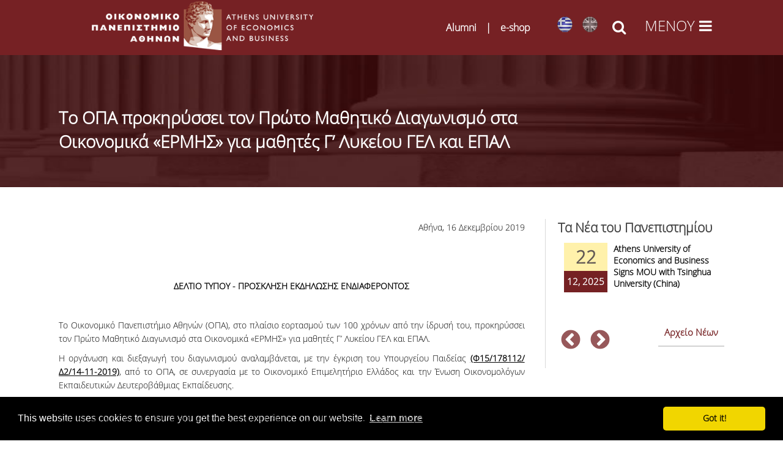

--- FILE ---
content_type: text/html; charset=utf-8
request_url: https://www.aueb.gr/el/content/opa-sto-plaisio-eortasmoy-ton-100-hronon-apo-tin-idrysi-toy-prokiryssei-ton-proto-mathitiko
body_size: 26110
content:

<!DOCTYPE html>
<html lang="el" dir="ltr"
  xmlns:fb="http://ogp.me/ns/fb#"
  xmlns:og="http://ogp.me/ns#">
<head>
<!-- Google Tag Manager -->
<script>(function(w,d,s,l,i){w[l]=w[l]||[];w[l].push({'gtm.start':
new Date().getTime(),event:'gtm.js'});var f=d.getElementsByTagName(s)[0],
j=d.createElement(s),dl=l!='dataLayer'?'&l='+l:'';j.async=true;j.src=
'https://www.googletagmanager.com/gtm.js?id='+i+dl;f.parentNode.insertBefore(j,f);
})(window,document,'script','dataLayer','GTM-NG594K3');</script>
<!-- End Google Tag Manager -->

<meta name="description" content="Οικονομικό Πανεπιστήμιο Αθηνών | Athens University of Economics and Business">
<meta name="keywords" content="Οικονομικό Πανεπιστήμιο Αθηνών, Σχολή Οικονομικών Επιστημών, Σχολή Διοίκησης και Οικονομίας, Σχολή Επιστημών και Τεχνολογίας Πληροφορίας,Athens University of Economics and Business, School of Economic Sciences, School of Business, School of Information Sciences and Technologies ">
<meta http-equiv="Content-Type" content="text/html; charset=utf-8" />
<meta name="viewport" content="width=device-width, initial-scale=1, maximum-scale=10" />
<link rel="shortcut icon" href="https://www.aueb.gr/sites/default/files/hermis.png" type="image/png" />
<meta name="facebook-domain-verification" content="rwe3cazxdt2wpc066xvv7tu8lk5jom" />
<meta name="description" content="Αθήνα, 16 Δεκεμβρίου 2019 ΔΕΛΤΙΟ ΤΥΠΟΥ - ΠΡΟΣΚΛΗΣΗ ΕΚΔΗΛΩΣΗΣ ΕΝΔΙΑΦΕΡΟΝΤΟΣ Το Οικονομικό Πανεπιστήμιο Αθηνών (ΟΠΑ), στο πλαίσιο εορτασμού των 100 χρόνων από την ίδρυσή του, προκηρύσσει τον Πρώτο Μαθητικό Διαγωνισμό στα Οικονομικά «ΕΡΜΗΣ» για μαθητές Γ’ Λυκείου ΓΕΛ και ΕΠΑΛ. Η οργάνωση και διεξαγωγή του διαγωνισμού αναλαμβάνεται, με την έγκριση του Υπουργείου Παιδείας" />
<meta name="generator" content="Drupal 7 (https://www.drupal.org)" />
<link rel="image_src" href="https://www.aueb.gr/press/logos/1_AUEB-pantone-LR.jpg" />
<link rel="canonical" href="https://www.aueb.gr/el/content/opa-sto-plaisio-eortasmoy-ton-100-hronon-apo-tin-idrysi-toy-prokiryssei-ton-proto-mathitiko" />
<link rel="shortlink" href="https://www.aueb.gr/el/node/21401" />
<meta property="og:site_name" content="Οικονομικό Πανεπιστήμιο Αθηνών" />
<meta property="og:type" content="article" />
<meta property="og:url" content="https://www.aueb.gr/el/content/opa-sto-plaisio-eortasmoy-ton-100-hronon-apo-tin-idrysi-toy-prokiryssei-ton-proto-mathitiko" />
<meta property="og:title" content="Το ΟΠΑ προκηρύσσει τον Πρώτο Μαθητικό Διαγωνισμό στα Οικονομικά «ΕΡΜΗΣ» για μαθητές Γ’ Λυκείου ΓΕΛ και ΕΠΑΛ" />
<meta name="twitter:card" content="summary" />
<meta name="twitter:url" content="https://www.aueb.gr/el/content/opa-sto-plaisio-eortasmoy-ton-100-hronon-apo-tin-idrysi-toy-prokiryssei-ton-proto-mathitiko" />
<meta name="twitter:title" content="Το ΟΠΑ προκηρύσσει τον Πρώτο Μαθητικό Διαγωνισμό στα Οικονομικά" />
<link type="text/css" rel="stylesheet" href="https://www.aueb.gr/sites/default/files/css/css_xE-rWrJf-fncB6ztZfd2huxqgxu4WO-qwma6Xer30m4.css" media="all" />
<link type="text/css" rel="stylesheet" href="https://www.aueb.gr/sites/default/files/css/css_U9OEGHSNSkdhP0tfmpoXwMBcsJiXPBokRcguUvo_aSQ.css" media="all" />
<link type="text/css" rel="stylesheet" href="https://www.aueb.gr/sites/default/files/css/css_6xNx_xQSXKBEi6FvzKVnBpsbkPHn-fDzTclhfWSSq7A.css" media="all" />
<link type="text/css" rel="stylesheet" href="https://www.aueb.gr/sites/default/files/css/css_42HnLw73dK-qurQIbLDATpXMNpLE6hiBnaXwvbTjudA.css" media="all" />
<link type="text/css" rel="stylesheet" href="https://cdnjs.cloudflare.com/ajax/libs/font-awesome/4.4.0/css/font-awesome.min.css" media="all" />
<link type="text/css" rel="stylesheet" href="https://www.aueb.gr/sites/default/files/css/css_L3iykbSgzUwRih8jNLzgHOlqTwXaQEvw3nmmfFKJHNc.css" media="all" />
<link type="text/css" rel="stylesheet" href="https://www.aueb.gr/sites/default/files/css/css_9ioCJ1vWWhHogP2UNw0tpqQVqjcGre5p6RAyBO-Zr_E.css" media="all" />
<link type="text/css" rel="stylesheet" href="https://www.aueb.gr/sites/default/files/css/css_x5owOZaCGw7XRtLVRnem8PRmeEJ4xltGCfEi2NvVmoA.css" media="all" />
<title>Το ΟΠΑ προκηρύσσει τον Πρώτο Μαθητικό Διαγωνισμό στα Οικονομικά «ΕΡΜΗΣ» για μαθητές Γ’ Λυκείου ΓΕΛ και ΕΠΑΛ | Οικονομικό Πανεπιστήμιο Αθηνών</title>

<link rel="shortcut icon" href="/sites/default/files/hermis.png" type="image/png">
<!--[if lt IE 9]><script src="/sites/all/themes/venture_theme/js/html5.js"></script><![endif]-->
</head>

<body id="unique" class="html not-front not-logged-in one-sidebar sidebar-first page-node page-node- page-node-21401 node-type-auebnews i18n-el">
    <!-- Google Tag Manager (noscript) -->
<noscript><iframe src="https://www.googletagmanager.com/ns.html?id=GTM-NG594K3"
		height="0" width="0" style="display:none;visibility:hidden"></iframe></noscript>
<!-- End Google Tag Manager (noscript) -->

<div class="headers" style="background: #762124;">
	<div id="top_header" class="clr">
		 <a href="https://www.aueb.gr"> 			 <img class="logo_img" alt="Οικονομικό Πανεπιστήμιο Αθηνών" src="https://www.aueb.gr/newopa/icons/menu/logo_opa.png"></a>
				<div id="site-logo" class="clr">
				</div>
				<style>
					.lgopa {
						display: flex;
						align-items: center;
						gap: 0.5rem;
						white-space: nowrap;
						font-size: 1rem;
						color: white;
						white-space: nowrap; 
					}

					.lgopa a {
						text-decoration: none;
						color: white;
					}

					.separator {
						font-weight: bold;
						color: white;
					}

					@media (max-width: 768px) {
						.lgopa {
							font-size: 0.65rem;
						}
					}
				</style>
				<div>
					<h3 class="lgopa">
						<a href="https://alumni.aueb.gr/">Alumni</a>
						<span class="separator">|</span>
						<a href="https://www.shop.aueb.gr/">e-shop</a>
					</h3>
				</div>
				<div>
					<ul class="language-switcher-locale-url"><li class="el first active"><a href="/el/content/opa-sto-plaisio-eortasmoy-ton-100-hronon-apo-tin-idrysi-toy-prokiryssei-ton-proto-mathitiko" class="language-link active" xml:lang="el"><img class="language-icon" src="https://www.aueb.gr/sites/default/files/langicons/el.png" width="25" height="26" alt="Ελληνικά" title="Ελληνικά" /></a></li>
<li class="en last"><a href="/en/node/21401" class="language-link" xml:lang="en"><img class="language-icon" src="https://www.aueb.gr/sites/default/files/langicons/en.png" width="25" height="26" alt="English" title="English" /></a></li>
</ul>					<em class="search_icon fa fa-search" onclick="searchtoggle(this)" onkeypress="searchtoggle(this)" tabindex="0"></em>
				</div>
				 <div class="menu_icon"><em class="fa grm fa-bars" onclick="menutoggle(this)" onkeypress="menutoggle(this)" tabindex="0"></em></div> 					</div>
</div>
<section class="contents">
	<header id="header" class="site-header clr container">
		<div id="sidr-close"><a href="#sidr-close" title="close menu" class="toggle-sidr-close"></a></div>
	</header>

		<div class="pagetitle"></div>
	<div id="main" class="site-main container clr">
				<div id="primary" class="content-area clr">
			<section id="content" role="main" class="site-content left-content clr">
																<div id="content-wrap">
																<h1 class="page-title fittext" max-font-size="50">Το ΟΠΑ προκηρύσσει τον Πρώτο Μαθητικό Διαγωνισμό στα Οικονομικά «ΕΡΜΗΣ» για μαθητές Γ’ Λυκείου ΓΕΛ και ΕΠΑΛ</h1>																				<ul class="action-links"></ul>					<div class="region region-content">
  <div id="block-system-main" class="block block-system">

      
  <div class="content">
                        
      <div class="content">
    <div class="field field-name-body field-type-text-with-summary field-label-hidden"><div class="field-items"><div class="field-item even"><p align="right">
	Αθήνα, 16 Δεκεμβρίου 2019</p>
<p>
	 </p>
<p>
	 </p>
<p align="center">
	<strong>ΔΕΛΤΙΟ ΤΥΠΟΥ - ΠΡΟΣΚΛΗΣΗ ΕΚΔΗΛΩΣΗΣ ΕΝΔΙΑΦΕΡΟΝΤΟΣ</strong></p>
<p>
	 </p>
<p class="rtejustify">
	Το Οικονομικό Πανεπιστήμιο Αθηνών (ΟΠΑ), στο πλαίσιο εορτασμού των 100 χρόνων από την ίδρυσή του, προκηρύσσει τον Πρώτο Μαθητικό Διαγωνισμό στα Οικονομικά «ΕΡΜΗΣ» για μαθητές Γ’ Λυκείου ΓΕΛ και ΕΠΑΛ.</p>
<p class="rtejustify">
	Η οργάνωση και διεξαγωγή του διαγωνισμού αναλαμβάνεται, με την έγκριση του Υπουργείου Παιδείας<strong> <u>(Φ15/178112/Δ2/14-11-2019)</u></strong>, από το ΟΠΑ, σε συνεργασία με το Οικονομικό Επιμελητήριο Ελλάδος και την Ένωση Οικονομολόγων Εκπαιδευτικών Δευτεροβάθμιας Εκπαίδευσης.</p>
<p class="rtejustify">
	Σκοπός του Διαγωνισμού είναι  να καθιερωθεί ως ετήσιος θεσμός άμιλλας οικονομικών γνώσεων ανάμεσα στους μαθητές Λυκείου στην Ελληνική Επικράτεια, ώστε να ενισχυθεί η έφεση των υποψηφίων φοιτητών στις οικονομικές σπουδές και να δημιουργηθούν κίνητρα στην νέα γενιά, προκειμένου να αποκτήσει καλύτερη πληροφόρηση και γνώσεις για τις οικονομικές εξελίξεις. Γενικότερα, αποσκοπεί στο να προάγει την οικονομική παιδεία στη Μέση Εκπαίδευση και να κινητοποιήσει τους μαθητές Λυκείου να ασχοληθούν συστηματικά με τις οικονομικές σπουδές, ώστε οι τελευταίες να αποτελέσουν προτεραιότητα στις επιλογές τους.</p>
<p class="rtejustify">
	Οι συμμετέχοντες στον Διαγωνισμό θα εξετάζονται γραπτά στο γνωστικό αντικείμενο των Οικονομικών, όπως αυτό προσδιορίζεται από τη σχετική διδακτέα ύλη του Λυκείου, αλλά και τις ευρύτερες γνώσεις και αναφορές που περιέχονται σε άλλα παρεμφερή βιβλία του Λυκείου.</p>
<p class="rtejustify">
	Ο Διαγωνισμός θα πραγματοποιηθεί το <strong>Σάββατο 28 Μαρτίου 2020 </strong>και ώρα<strong> 09:00-12:00 </strong>σε επιλεγμένα εξεταστικά Κέντρα που θα ανακοινωθούν εγκαίρως. Ο Διαγωνισμός θα είναι γραπτός και θα λάβουν επαίνους οι πρώτοι επιτυχόντες που θα αναλογούν σε ποσοστό 3% από το σύνολο των συμμετεχόντων σε εθνικό επίπεδο και οι πρώτοι επιτυχόντες που θα αναλογούν σε ποσοστό 5% σε περιφερειακό επίπεδο.</p>
<p class="rtejustify">
	Η υποβολή εκδήλωσης ενδιαφέροντος για συμμετοχή των μαθητών στον διαγωνισμό θα γίνει ηλεκτρονικά στον σύνδεσμο <a href="https://www.diagonismos.ermis.aueb.gr/">www.diagonismos.ermis.aueb.gr</a> .</p>
<p class="rtejustify">
	Προθεσμία υποβολής εκδήλωσης ενδιαφέροντος: <strong>1 – 31 Ιανουαρίου 2020</strong>.</p>
<p class="rtejustify">
	Η συμμετοχή των μαθητών δεν θα επιφέρει καμία οικονομική επιβάρυνση στους ίδιους και τα σχολεία.</p>
<p class="rtejustify">
	Για περισσότερες πληροφορίες παρακαλούμε επισκεφθείτε τον σύνδεσμο: <a href="https://www.diagonismos.ermis.aueb.gr/">www.diagonismos.ermis.aueb.gr</a></p>
<p class="rtejustify">
	Υπεύθυνη επικοινωνίας: κα Χριστίνα Βάγγη (<a href="mailto:info@diagonismos.ermis.aueb.gr">info@diagonismos.ermis.aueb.gr</a>).</p>
<p>
	 </p>
<p>
	 </p>
<p align="right">
	Τμήμα Δημοσίων Σχέσεων ΟΠΑ</p>
</div></div></div><div class="field field-name-field-id-ann field-type-serial field-label-inline clearfix myid"><div class="field-label">ID:&nbsp;</div><div class="field-items"><div class="field-item even">2074</div></div></div><div class="field field-name-field-attached field-type-file field-label-above"><div class="field-label">Επισυναπτόμενα:&nbsp;</div><div class="field-items"><div class="field-item even"><span class="file"><img class="file-icon" alt="PDF icon" title="application/pdf" src="/modules/file/icons/application-pdf.png" /> <a href="https://www.aueb.gr/sites/default/files/2019-12-16_DT_Diagwnismos-Ermhs.pdf" type="application/pdf; length=474973">2019-12-16_DT_Diagwnismos-Ermhs.pdf</a></span></div></div></div>  </div>
      <footer>
      	 	 
<p class='updatestamp'>Τελευταία ενημέρωση: 18-12-2019</p> 
	  

	  
    </footer>
 

  </div>
  
</div> <!-- /.block --><div id="block-block-102" class="block block-block">

      
  <div class="content">
    <div class="rteright"><input onclick="window.print()" type="button" value="Εκτύπωση" /></div>
  </div>
  
</div> <!-- /.block --></div>
 <!-- /.region -->
				</div>
			</section>
			<section>
									<aside id="secondary" class="sidebar-container" role="complementary">

						<div class="region region-sidebar-first">
  <div id="block-views-news-front-page-slider-block-1" class="block block-views newside">

        <h2 ><span>Τα Νέα του Πανεπιστημίου</span></h2>
    
  <div class="content">
    <div class="view view-news-front-page-slider view-id-news_front_page_slider view-display-id-block_1 basicfrontnews view-dom-id-21710e68f6e628b9d0fe24557dd91f32">
        
  
  
      <div class="view-content">
            <div class="slick slick--view--news-front-page-slider slick--view--news-front-page-slider--block-1 slick--skin--classic slick--optionset--clone-of-default slick--slider slick--float slick--ondemand" id="slick-views-news-front-page-slider-1">
      <div id="slick-views-news-front-page-slider-1-slider" class="slick__slider" data-slick="{&quot;focusOnSelect&quot;:true,&quot;cssEase&quot;:&quot;cubic-bezier(0.550, 0.085, 0.680, 0.530)&quot;,&quot;waitForAnimate&quot;:false,&quot;responsive&quot;:[{&quot;breakpoint&quot;:1020,&quot;settings&quot;:&quot;unslick&quot;}]}">
  
          <div class="slick__slide slide slide--0">      <div class="slide__content">              
  <div class="views-field views-field-nothing">        <span class="field-content prgdate"><div class="aday">22</div>
<div class="amonthyear sidenews">12, 2025</div></span>  </div>  
  <div class="views-field views-field-field-summary">        <div class="field-content"><a href="/el/node/30820">Athens University of Economics and Business Signs MOU with Tsinghua University (China)
</a></div>  </div>            
                </div>  </div>          <div class="slick__slide slide slide--1">      <div class="slide__content">              
  <div class="views-field views-field-nothing">        <span class="field-content prgdate"><div class="aday">04</div>
<div class="amonthyear sidenews">12, 2025</div></span>  </div>  
  <div class="views-field views-field-field-summary">        <div class="field-content"><a href="/el/node/30767">MSc in Business Economics with Analytics Hosts EIB Group Lectures, 8 &amp; 15 December 2025 | Athens University of Economics and Business&nbsp;
</a></div>  </div>            
                </div>  </div>          <div class="slick__slide slide slide--2">      <div class="slide__content">              
  <div class="views-field views-field-nothing">        <span class="field-content prgdate"><div class="aday">19</div>
<div class="amonthyear sidenews">11, 2025</div></span>  </div>  
  <div class="views-field views-field-field-summary">        <div class="field-content"><a href="/el/node/30720">Hasselt University Summer School 2026: AI-Driven Data Analytics for Policy-Analysis

&nbsp;
</a></div>  </div>            
                </div>  </div>          <div class="slick__slide slide slide--3">      <div class="slide__content">              
  <div class="views-field views-field-nothing">        <span class="field-content prgdate"><div class="aday">13</div>
<div class="amonthyear sidenews">11, 2025</div></span>  </div>  
  <div class="views-field views-field-field-summary">        <div class="field-content"><a href="/el/node/30701">Lecture Series: “Science &amp; Society in Dialogue for a Sustainable Future”
</a></div>  </div>            
                </div>  </div>          <div class="slick__slide slide slide--4">      <div class="slide__content">              
  <div class="views-field views-field-nothing">        <span class="field-content prgdate"><div class="aday">31</div>
<div class="amonthyear sidenews">10, 2025</div></span>  </div>  
  <div class="views-field views-field-field-summary">        <div class="field-content"><a href="/el/node/30632">OECD Internship Programme -&nbsp;Webinar for AUEB students
</a></div>  </div>            
                </div>  </div>          <div class="slick__slide slide slide--5">      <div class="slide__content">              
  <div class="views-field views-field-nothing">        <span class="field-content prgdate"><div class="aday">30</div>
<div class="amonthyear sidenews">10, 2025</div></span>  </div>  
  <div class="views-field views-field-field-summary">        <div class="field-content"><a href="/el/node/30610">Digital Humanities and Arts - ATRIUM Transnational Access Training Visits at Organizations across Europe
</a></div>  </div>            
                </div>  </div>    
      </div>
    <nav class="slick__arrow">
      <button type="button" data-role="none" class="slick-prev" aria-label="previous">Previous</button>            <button type="button" data-role="none" class="slick-next" aria-label="next">Next</button>    </nav>
  </div>
      </div>
  
  
  
  
      <div class="view-footer">
      <p><a href="/el/../../news-archive" style="position:relative; padding:10px; padding-top:0px; float:right; font-size: 15px;">Αρχείο Νέων</a></p>
    </div>
  
  
</div>  </div>
  
</div> <!-- /.block --></div>
 <!-- /.region -->
					</aside>
						</div>
	</div>


	<div id="content6" class="span_1_of_1 col col-1span_1_of_1 col col-1">

		<div id="content6_main">
			<div class="clr container">
				</div>
		</div>

	</div>


	<div id="footer-wrap" class="site-footer clr span_1_of_1 col col-1span_1_of_1 col col-1">
		<div class="clr container">
			<div class="region region-footer-after">
  <div id="block-block-3" class="block block-block">

      
  <div class="content">
    <hr />
<div class="span_1_of_4  col col-1 footer-block confooter ">
<h2>Επικοινωνία</h2>
<!--<img alt="Διεύθυνση" src="/sites/default/files/mark.png" style="float:left; height:26px; margin:15px; width:28px" />--><div class="foot1">
<p><i class="fa fa-map-marker" style="float:left; height:26px; margin:15px; width:28px; font-size: 20px;"> </i>Πατησίων 76<br />
ΤΚ 104 34 Αθήνα<br /><a href="/el/content/egkatastaseis">Χάρτης πρόσβασης</a></p>
</div>
<div class="foot2">
<div> </div>
<p><i class="fa fa-phone" style="float:left; height:25px; margin:10px 15px; width:28px; font-size: 20px;"> </i><a href="/el/contactsopa" target="_blank">Τηλεφωνικός κατάλογος υπηρεσιών/προσωπικού</a></p>
<div> </div>
<p><i class="fa fa-at" style="background:none; float:left; height:26px; margin-left:15px; margin-right:15px; width:28px; font-size: 20px;"> </i><span style="font-size:12px;"><a href="mailto:diekp@aueb.gr"><span style="line-height:1.6">Εκπαίδευση: diekp@aueb.gr</span></a></span></p>
<p><span style="font-size:12px;"><i class="fa fa-at" style="background:none; float:left; height:26px; margin-left:15px; margin-right:15px; width:28px; font-size: 20px;"> </i><a href="mailto:protocol@aueb.gr"><span style="line-height:1.6">Διοικητικές Υπηρεσίες: protocol@aueb.gr</span></a></span></p>
<p><span style="font-size:12px;"><i class="fa fa-at" style="background:none; float:left; height:26px; margin-left:15px; margin-right:15px; width:28px; font-size: 20px;"> </i><a href="mailto:secretariat@diaviou.aueb.gr"><span style="line-height:1.6">Κέντρο Επιμόρφωσης και Δια Βίου Μάθησης (ΚΕΔΙΒΙΜ) ΟΠΑ: secretariat@diaviou.aueb.gr </span></a></span></p>
<p><span style="font-size:12px;"><i class="fa fa-at" style="background:none; float:left; height:26px; margin-left:15px; margin-right:15px; width:28px; font-size: 20px;"> </i><a href="mailto:info@rc.aueb.gr"><span style="line-height:1.6">Ειδικός Λογαριασμός Κονδυλίων Έρευνας: info@rc.aueb.gr</span></a></span></p>
<p><span style="font-size:12px;"><i class="fa fa-at" style="background:none; float:left; height:26px; margin-left:15px; margin-right:15px; width:28px; font-size: 20px;"> </i><a href="mailto:webmaster@aueb.gr"><span style="line-height:1.6">Ιστοσελίδα: webmaster@aueb.gr</span></a></span></p>
<p><span style="font-size:12px;"><i class="fa fa-at" style="background:none; float:left; height:26px; margin-left:15px; margin-right:15px; width:28px; font-size: 20px;"> </i><a href="mailto:support@aueb.gr"><span style="line-height:1.6">Ηλεκτρονικές Υπηρεσίες: support@aueb.gr</span></a></span></p>
</div>
</div>
<div class="span_1_of_4 col col-3 footer-block  sitefooter">
<h2>Sitemap</h2>
<ul>
<li><a href="/el/sitemap" target="_blank">Χάρτης Ιστότοπου </a></li>
</ul>
</div>
<div class="span_1_of_4 col col-4 footer-block socfooter">
<h2>CONNECT WITH US</h2>
<style type="text/css">
<!--/*--><![CDATA[/* ><!--*/

<!--/*--><![CDATA[/* ><!--*/
.tsoc i.fa {
height: 31px;
width: 32px;
color:white;
font-size:24px;
background:none;
}

.tsoc li{
position:relative;
display:inline;
position:relative;
top:-10px;
float:left;
z-index:9999999;
}
.tsoc i.fa:hover{
color:#b6b6b6!important;
}

.vb-master .video-bg-intro {
    position: absolute;
    top: 0;
    left: 0;
    width: 100%;
    height: 100%;
    padding: 6.6% 15%;
    z-index: 1;
}


.video-bg-intro {
  height: 300px;
  width: 500px;
  max-width: 100%;
}

/*--><!]]]]><![CDATA[>*/

/*--><!]]>*/
</style><ul class="hsoc" style="position:relative; padding-left:0px;margin:0px; top:10px;z-index:99999">
<li><a aria-label="Linkedin link" href="https://www.linkedin.com/school/athens-university-of-economics-and-business/" name="Linkedin link" target="_blank" title="Linkedin" id="Linkedin link"><i aria-hidden="true" class="fa fa-linkedin"> </i></a></li>
<li><a aria-label="Twitter link" href="https://twitter.com/aueb" name="Twitter link" target="_blank" title="Twitter" id="Twitter link"><i aria-hidden="true" class="fa fa-twitter"> </i></a></li>
<li><a aria-label="Youtube link" href="https://www.youtube.com/channel/UCPncunqp3bMuAHHeCikhalg?Sub_confirmation=1" name="Youtube link" target="_blank" title="Youtube" id="Youtube link"><i aria-hidden="true" class="fa fa-youtube-play"> </i></a></li>
<li><a aria-label="Facebook link" href="http://www.facebook.com/auebgreece" name="Facebook link" target="_blank" title="Facebook" id="Facebook link"><i aria-hidden="true" class="fa fa-facebook"> </i></a></li>
<li><a aria-label="Instagram link" href="https://www.instagram.com/aueb.gr/" name="Instagram link" target="_blank" title="Instagram" id="Instagram link"><i aria-hidden="true" class="fa fa-instagram"> </i></a></li>
<li><a aria-label="RSS link" href="/en/node/2997" name="RSS link" target="_blank" title="RSS" id="RSS link"><i aria-hidden="true" class="fa fa-rss"> </i></a></li>
<li><a aria-label="Viber link" href="https://invite.viber.com/?g2=AQBRQfHKQUilwFA7qHwZK8JZ9hdQ1vcb4zw5naFZl4MtVoFlPUg4WYyxeJzQWqgm" name="Viber link" target="_blank" title="Viber" id="Viber link"><img alt="" src="/sites/default/files/aueb/small_viberimage.png" style="height: 29px; width: 29px;" /></a></li>
</ul>
<p> </p>
<p> </p>
<p>          <a href="https://www.myauebapp.gr/"><img alt="" src="/sites/default/files/myAUEBbutton.jpg" style="width: 80px; height: 80px;" /></a></p>
<p><a href="https://studyingreece.edu.gr/" target="_blank"><img alt="" src="/sites/default/files/SiG%20logo%202.jpeg" style="width: 150px; height: auto;" /></a></p>
<p><a href="/el/misp" target="_blank"><img alt="" src="/sites/default/files/isotimiProsvasi_V3.jpg" style="width: 150px; height: auto;" /></a></p>
<!-- <ul class="hsoc" style="position:relative; padding-left:0px;margin:0px; top:10px;z-index:99999"><li>
			<a aria-label="Linkedin link" title = "Linkedin" name="Linkedin link" href="https://www.linkedin.com/school/athens-university-of-economics-and-business/" target="_blank"><i aria-hidden="true" class="fa fa-linkedin">&nbsp;</i></a></li>
<li>
			<a aria-label="Twitter link" title = "Twitter" name="Twitter link" href="https://twitter.com/aueb" target="_blank"><i aria-hidden="true" class="fa fa-twitter">&nbsp;</i></a></li>
<li>
			<a aria-label="Youtube link" title = "Youtube" name="Youtube link" href="https://www.youtube.com/channel/UCPncunqp3bMuAHHeCikhalg?Sub_confirmation=1" target="_blank"><i aria-hidden="true" class="fa fa-youtube-play">&nbsp;</i></a></li>
<li>
			<a aria-label="Facebook link" title = "Facebook" name="Facebook link" href="http://www.facebook.com/auebgreece" target="_blank"><i aria-hidden="true" class="fa fa-facebook">&nbsp;</i></a></li>
<li>
			<a aria-label="Instagram link" title = "Instagram" name="Instagram link" href="https://www.instagram.com/aueb.gr/" target="_blank"><i aria-hidden="true" class="fa fa-instagram">&nbsp;</i></a></li>
<li>
			<a aria-label="RSS link" title = "RSS" name="RSS link" href="/en/node/2997" target="_blank"><i aria-hidden="true" class="fa fa-rss">&nbsp;</i></a></li>
</ul>
<p>--></div>
<div class="span_1_of_4 col col-2 footer-block sitefooter rtecenter">
<iframe allow="accelerometer; clipboard-write; encrypted-media; gyroscope; picture-in-picture" allowfullscreen="" class="video-bg-intro" frameborder="0" heigth="380px" mozallowfullscreen="" scrolling="no" src="https://view.vitrinabox.com/2N2YVd3padVZKQj7CmHe0n" webkitallowfullscreen="" width="500px"></iframe></div>
  </div>
  
</div> <!-- /.block --></div>
 <!-- /.region -->
			<div class="bottomlogo" style="position:relative;">

				

					<div class="containercols">
						<div class="colona">
							<p class="rteleft" style="left:0px; border-bottom: 1px solid white;">
								> <a href="/el/content/dilosi-prosvasimotitas" style="font-weight:normal;">Δήλωση Προσβασιμότητας Ιστοτόπων</a><br />
								> <a href="/el/content/prostasia-prosopikon-dedomenon" style="font-weight:normal;">Προστασία Προσωπικών Δεδομένων</a><br />
								> <a href="/el/complaints-form" style="font-weight:normal;">Φόρμα Yποβολής Παραπόνων και Ενστάσεων Φοιτητών/Φοιτητριών</a><br />
								> <a href="https://helpdesk.aueb.gr/rt/SelfService/Create.html?Queue=12" style="font-weight:normal;">Σύστημα δήλωσης βλαβών στους χώρους του ΟΠΑ</a>
							</p>
						</div>
						<div class="colona">
							<p><a href="/el"><img src="/hermis_logo.jpg" alt="Οικονομικό Πανεπιστήμιο Αθηνών"></a></p>
						</div>
						<div class="colona">
							<p class="rteright" style="right:0px; border-bottom: 1px solid white;">© Copyright 1996 - 2026 | Athens University of Economics and Business</p>
						</div>
					</div>




				






			</div>
		</div>
	

	<footer id="copyright-wrap" class="clear">
	</footer>
	</div>
</section>
<section class="menuovr clr">
			<div class="span_1_of_1 col col-1">
			<div class="region region-footer">
  <div id="block-block-135" class="block block-block overlaymenu">

      
  <div class="content">
    <style type="text/css">
<!--/*--><![CDATA[/* ><!--*/

<!--/*--><![CDATA[/* ><!--*/
.col-container1 {
    display: -webkit-flex;
	display: -moz-flex;
	display: -ms-flex;
	display: flex;
    width: 100%;
}
.headers{
    height:90px;
}
a.langel:focus {
    text-decoration: underline!important;
}
a.langen:focus {
    text-decoration: underline!important;
}
.quicklinks li a:focus {
    text-decoration: underline!important;
}
.side-inner a:hover,.side-inner i:hover{
    color:#ce7474!important;
}
.side-inner a:focus,.side-inner i:focus{
    color:#ce7474!important;
}
.side-inner a:focus,.side-inner i:focus-within{
    color:#ce7474!important;
}
.menu_icon:hover{
    cursor:pointer!important;
}
.menu_icon:focus{
    cursor:pointer!important;
}
.rig-text span{
    border-top:1px solid white;
}

.search_icon:hover{
    cursor:pointer!important;
}
.search_icon:focus{
    cursor:pointer!important;
}

.ekpaideusi,.ereuna, .faculty,.foitites,.services,.anak{
    display:none;
}
.col-container1 h3{
   color: white!important;
   line-height: 1em;
   margin: 15px 0;
   margin-top: 0px;
   position: relative;
}
.col-container1 ul li{
   color:white;
}
.col1 {
   height:90vh;
   color: white;
   position: fixed;
}
.theme-default .nivo-caption{
   font-family: 'sans'!important;
}
.menu-area{
   background: #212121;
}
.menu-sidebar{
    background-image: url(https://www.aueb.gr/newopa/icons/menu/0035a.jpg);
    background-repeat: no-repeat;
  }
.hsoc li {
    position: relative;
    display: inline;
    position: relative;
    top: -10px;
    float: left;
    z-index:9999999;
}
.hsoc i.fa {
    height: 31px;
    width: 32px;
    color: white!important;
    font-size: 24px!important;
}

.fa {
    display: inline-block;
    font: normal normal normal 14px/1 FontAwesome;
    font-size: inherit;
    text-rendering: auto;
    -webkit-font-smoothing: antialiased;
    -moz-osx-font-smoothing: grayscale;
}


.hsoc i.fa:hover{
color:#b6b6b6!important;
}
.quicklinks{
    position:relative;
    margin: 10px auto;
    clear:both;
    display:block;
    padding:20px 40px;
}

.quicklinks li a{
	font-size:1.1em!important;
	line-height:25px;
	text-decoration:none!important;
	color:white;
}
.menu-l1{
	padding:20px;
	list-style-type: none!important;
	display:inherit;
	position:relative;
	float:left;
    top: 70px;
	left:30px;
	width:92%;
	height:600px;
	overflow:auto;
}
.menu-l1 l1{
	display:block;
	width:100%;
	position:relative;
	padding-top:10px;
	padding-bottom:10px;
}
.menu-l1 li span{
    font-size: 1.35em;
    line-height: 2.5em;
	display:block;
	text-decoration:none!important;
	color:#707070;
	font-weight:bold;
	cursor:pointer;
}
.menu-l1 li span:hover{
	color:white;
}
.menu-l1 li span:focus{
	color:white;
}

.menu-l1 li a{
    font-size: 1.35em;
    line-height: 2.5em;
	display:block;
	text-decoration:none!important;
	color:#707070;
	font-weight:bold;
}
.menu-l1 li a:hover{
	color:white;
}
.menu-l1 li a:focus{
	color:white;
}

.menu-l1{
	position:relative;
    margin: 0 auto;
    padding:10px;
}
.menu-l2{
	list-style-type: none!important;
	display:inherit;
	position:relative;
    padding: 0px;
    -webkit-margin-before: 0em;
    -webkit-margin-after: 0em;
    -webkit-margin-start: 0px;
    -webkit-margin-end: 0px;
    -webkit-padding-start: 0px;
}
.menu-l2 li{
	display:block;
	width:100%;
	padding-bottom:10px;
	position:relative;
}
.menu-l2 li a{
    font-size:1.15em!important;
    line-height:25px;
    text-decoration:none!important;
    color:#acacac;
    font-weight:lighter!important;
}
.menu-l2 li a:hover{
    color:white;
    text-decoration: underline!important;
}
.menu-l2 li a:focus{
    color:white;
    text-decoration: underline!important;
}
.menu-l2 h3 a{
	color:#fff;
	text-decoration:none!important;
	font-weight:600!important;
	font-size:0.98em!important;
}
.menu-l2 h3{
	color:#fff;
	text-decoration:none!important;
	font-weight:600!important;
}
.section {
  display: inline-block;
  margin: 0.25rem;
  padding:0 1.2rem;
  width: 96%;
}
.subm{
	position:absolute;
	left:25%; 
	top:0px; 
	width:44em;   
	-webkit-column-count: 2; /* Chrome, Safari, Opera */
	-moz-column-count: 2; /* Firefox */
	column-count: 2;
	-webkit-column-gap: 10px; /* Chrome, Safari, Opera */
	-moz-column-gap: 10px; /* Firefox */
	column-gap: 10px;
	list-style-type:none;
}
.subm ul{
	-webkit-column-break-inside: avoid; /* Chrome, Safari, Opera */
    page-break-inside: avoid; /* Firefox */
    break-inside: avoid; /* IE 10+ */
}

@media screen and (min-width: 2601px) {
	.subm{
		width:80em; 
	}
	#rig{
		max-width: 2280px;
	}
}

@media screen and (min-width: 1900px) and (max-width: 2600px) {
	.subm{
		width:57em!important;
	}
	#rig{
		max-width: 1480px;
	}
	.menu-l1 li a {
		font-size: 1.6em;
	}
	.menu-l1 li span {
		font-size: 1.6em;
	}
}

@media screen and (max-width: 1560px) and (min-width: 1899px) {
	.subm{
		width:65em; 
	}
	#rig{
		max-width: 1280px;
	}
}

@media screen and (min-width: 1400px) {
	.announcements .views-field-field-summary{
		width:60%!important;
	}
}

@media screen and (max-width: 1200px) {
	.language-switcher-locale-url{
		display:none;
	}
	.search_bar1{
		width:100%!important;
	}
	.subm{
		position: relative;
		left: 0%;
		top: 0px;
		-webkit-column-count: 1; 
		-moz-column-count: 1;
		column-count: 1; 
		-webkit-column-gap: 0px;
		-moz-column-gap: 0px;
		column-gap: 0px;
		list-style-type: none;
		margin: 0 -9999rem;
		padding: 0.20rem 9999rem;
	}
	.menu-sidebar{
		display:none;
	}
	.menu-area{
		width:97%!important;
		padding:20px;
	}
	.col1 {
		position:relative;
		width:100%!important;
	}
	.menuovr {
		background: #212121;
		height: 100%;
	}
	.swnav{
		display:block!important;
	}
	.menu-sidebar{
		width:100%!important;
		padding:20px;
	}
	.subm{
		position: relative;
		border-top:1px solid #acacac;
		left: 0%;
		top: 0px;
		width: 100%!important;
		-webkit-column-count: 1; 
		-moz-column-count: 1;
		column-count: 1; 
		-webkit-column-gap: 0px;
		-moz-column-gap: 0px;
		column-gap: 0px;
		list-style-type: none;
		margin: 0 -9999rem;
		padding: 0rem 9999rem;
	}
	.menu-sidebar{
		display:none;
	}
	.menu-area{
		height:100%;
	}
	.col1 {
		position:relative;
	}
	.menu-l1{
		display:block;
		width:100%!important;
		height:auto!important;
		left:-8px!important;
		top:0px!important;
		padding:0px!important;
		margin:0px!important;
		float:none;
		overflow:hidden!important;
	}
	.panepistimio{
		display:none;
	}
	.menu-l1 li{
		border-bottom:1px solid #acacac;
		padding:10px 8px;
	}
	.menu-l1 li ul li{
		border-bottom:none;
		padding:0px;
	}
	.menu-l1 li:last-child{
		border-bottom:none;
	}
	.menu-l1 li span{pointer-events: all; border-bottom:none;}
	.menu-l1 li span:before{
		content: "\f078";
		font: normal normal normal 14px/1 FontAwesome;
		color:#acacac;
		position:absolute;
		right:0px;
		line-height:30px;
		pointer-events: all;
	}
	.menu-l1 li a{pointer-events: all; border-bottom:none;}
	.menu-l1 li a:before{
		content: "\f078";
		font: normal normal normal 14px/1 FontAwesome;
		color:#acacac;
		position:absolute;
		right:0px;
		line-height:30px;
		pointer-events: all;
	}
	.mactive{
		border-bottom:none;
	}
	.mactive::before{
		transform: rotate(180deg); /* W3C */
		-webkit-transform: rotate(180deg); /* Safari & Chrome */
		-moz-transform: rotate(180deg); /* Firefox */
		-ms-transform: rotate(180deg); /* Internet Explorer */
		-o-transform: rotate(180deg); /* Opera */
	}
	.menu-l2 li a:before{
		display:none!important;
		pointer-events: none;
	}
	.menu-l1 li a ul li a:before{
		display:none
		pointer-events: none;
	}
	.section{
		padding-left:0px!important;
	}
}

@media screen and (max-height: 780px) {
	.menu-l1{
		height:430px;
	}
	}
	.crl1:hover{
		cursor:pointer;
		border:2px solid #752123!important;
		background:#752123;
	}
	.crl1:focus{
		cursor:pointer;
		border:2px solid #752123!important;
		background:#752123;
	}
	.lf1{
		border:2px solid #752123!important;
		background:#752123!important;
	}
	.crl1{
		position:relative;
		display:inline;
		margin-left:10px;
		float:left;
		top:100%;
		left:40%;
		margin-top:10px;
		width:20px;
		height:20px;
		cursor:pointer;
		/* Safari 3-4, iOS 1-3.2, Android 1.6- */
		-webkit-border-radius: 12px; 
		/* Firefox 1-3.6 */
		-moz-border-radius: 12px; 
		/* Opera 10.5, IE 9, Safari 5, Chrome, Firefox 4, iOS 4, Android 2.1+ */
		border-radius: 20px; 
		border:2px solid #752123!important;
		background:none;
	}
}

@media (max-width: 1288px) and (min-width: 1200px){
	.subm{
		width:41em!important;
		left:24.2%!important;
	}
	.menu-l2 li a{
		font-size:1.1em!important;
	}
	.menu-l2 li h3 a{
		font-size:0.9em!important;
	}

	.side-inner{
		padding:40px!important;
	}
}

@media (max-width: 1199px) and (min-width: 1020px){
	.subm{
		left: 26.2%!important;
		width: 33em!important;
	}
	.announcements .views-field-field-summary{
		width:85%!important;
	}
	.announcements .views-field-field-img {
		float: none!important;
		display: block!important;
		padding: 0;
		text-align: center;
		vertical-align: middle;
		margin: auto;
		line-height: 160px;
	}
	.announcements .views-field-field-img img{
		float: none;
		display: inline;
		line-height: 160px;
		vertical-align: middle;
		height: auto;
	}
	.announcements .views-field-created {
		color: black;
		float: left;
		display: block!important;
		float: none;
		width: 100%;
		position: relative;
		margin-left: 15px;
		margin-top: 25px;
	}
	#block-views-news-epikaira-block-5 .slick-prev{
		left:7%!important;
	}
}

@media (max-width: 1032px) and (min-width: 1020px){
	#block-views-press-block-5 h2{
		top:-60px!important;
	}
}

@media screen and (min-width: 1020px) {
	.mactive1{
		color:white!important;
	}
}

/*--><!]]]]><![CDATA[>*/

/*--><!]]>*/
</style><script src="https://ajax.googleapis.com/ajax/libs/jquery/3.3.1/jquery.min.js"></script><script>
<!--//--><![CDATA[// ><!--

<!--//--><![CDATA[// ><!--

$(document).ready(function(){


$("#pan-id1").keydown(function(event){updown(event.keyCode, ".panepistimio_link", "pan-id2", "next")});
$("#pan-id2").keydown(function(event){updown(event.keyCode, "pan-id1", "pan-id3", "id")});
$("#pan-id3").keydown(function(event){updown(event.keyCode, "pan-id2", "pan-id4", "id")});
$("#pan-id4").keydown(function(event){updown(event.keyCode, "pan-id3", "pan-id5", "id")});
$("#pan-id5").keydown(function(event){updown(event.keyCode, "pan-id4", "pan-id6", "id")});
$("#pan-id6").keydown(function(event){updown(event.keyCode, "pan-id5", "pan-id7", "id")});
$("#pan-id7").keydown(function(event){updown(event.keyCode, "pan-id6", "pan-id71", "id")});
$("#pan-id7").keydown(function(event){updown(event.keyCode, "pan-id6", "pan-id72", "id")});
$("#pan-id71").keydown(function(event){updown(event.keyCode, "pan-id7", "pan-id8", "id")});
$("#pan-id8").keydown(function(event){updown(event.keyCode, "pan-id7", "pan-id9", "id")});
$("#pan-id9").keydown(function(event){updown(event.keyCode, "pan-id8", "pan-id10", "id")});
$("#pan-id10").keydown(function(event){updown(event.keyCode, "pan-id9", "pan-id11", "id")});
$("#pan-id11").keydown(function(event){updown(event.keyCode, "pan-id10", "pan-id12", "id")});
$("#pan-id12").keydown(function(event){updown(event.keyCode, "pan-id11", "pan-id13", "id")});
$("#pan-id13").keydown(function(event){updown(event.keyCode, "pan-id12", "pan-id14", "id")});
$("#pan-id14").keydown(function(event){updown(event.keyCode, "pan-id13", "pan-id15", "id")});
$("#pan-id15").keydown(function(event){updown(event.keyCode, "pan-id14", "pan-id16", "id")});
$("#pan-id16").keydown(function(event){updown(event.keyCode, "pan-id15", "pan-id17", "id")});
$("#pan-id17").keydown(function(event){updown(event.keyCode, "pan-id16", "pan-id18", "id")});
$("#pan-id18").keydown(function(event){updown(event.keyCode, "pan-id17", ".ekpaideusi_link", "previous")});

$("#ekp-id1").keydown(function(event){updown(event.keyCode, ".ekpaideusi_link", "ekp-id2", "next")});
$("#ekp-id2").keydown(function(event){updown(event.keyCode, "ekp-id1", "ekp-id3", "id")});
$("#ekp-id3").keydown(function(event){updown(event.keyCode, "ekp-id2", "ekp-id4", "id")});
$("#ekp-id4").keydown(function(event){updown(event.keyCode, "ekp-id3", "ekp-id5", "id")});
$("#ekp-id5").keydown(function(event){updown(event.keyCode, "ekp-id4", "ekp-id6", "id")});
$("#ekp-id6").keydown(function(event){updown(event.keyCode, "ekp-id5", "ekp-id7", "id")});
$("#ekp-id7").keydown(function(event){updown(event.keyCode, "ekp-id6", "ekp-id8", "id")});
$("#ekp-id8").keydown(function(event){updown(event.keyCode, "ekp-id7", "ekp-id9", "id")});
$("#ekp-id9").keydown(function(event){updown(event.keyCode, "ekp-id8", "ekp-id10", "id")});
$("#ekp-id10").keydown(function(event){updown(event.keyCode, "ekp-id9", "ekp-id11", "id")});
$("#ekp-id11").keydown(function(event){updown(event.keyCode, "ekp-id10", "ekp-id12", "id")});
$("#ekp-id12").keydown(function(event){updown(event.keyCode, "ekp-id11", "ekp-id13", "id")});
$("#ekp-id13").keydown(function(event){updown(event.keyCode, "ekp-id12", "ekp-id14", "id")});
$("#ekp-id14").keydown(function(event){updown(event.keyCode, "ekp-id13", "ekp-id15", "id")});
$("#ekp-id15").keydown(function(event){updown(event.keyCode, "ekp-id14", ".foitites_link", "previous")});

$("#foi-id1").keydown(function(event){updown(event.keyCode, ".foitites_link", "foi-id2", "next")});
$("#foi-id2").keydown(function(event){updown(event.keyCode, "foi-id1", "foi-id3", "id")});
$("#foi-id3").keydown(function(event){updown(event.keyCode, "foi-id2", "foi-id4", "id")});
$("#foi-id4").keydown(function(event){updown(event.keyCode, "foi-id3", "foi-id5", "id")});
$("#foi-id5").keydown(function(event){updown(event.keyCode, "foi-id4", "foi-id6", "id")});
$("#foi-id6").keydown(function(event){updown(event.keyCode, "foi-id5", "foi-id7", "id")});
$("#foi-id7").keydown(function(event){updown(event.keyCode, "foi-id6", "foi-id9", "id")});
//$("#foi-id8").keydown(function(event){updown(event.keyCode, "foi-id7", "foi-id9", "id")});
$("#foi-id9").keydown(function(event){updown(event.keyCode, "foi-id7", "foi-id10", "id")});
$("#foi-id10").keydown(function(event){updown(event.keyCode, "foi-id9", "foi-id11", "id")});
$("#foi-id11").keydown(function(event){updown(event.keyCode, "foi-id10", "foi-id12", "id")});
$("#foi-id12").keydown(function(event){updown(event.keyCode, "foi-id11", "foi-id13", "id")});
$("#foi-id13").keydown(function(event){updown(event.keyCode, "foi-id12", "foi-id14", "id")});
$("#foi-id14").keydown(function(event){updown(event.keyCode, "foi-id13", "foi-id15", "id")});
$("#foi-id15").keydown(function(event){updown(event.keyCode, "foi-id14", "foi-id16", "id")});
$("#foi-id16").keydown(function(event){updown(event.keyCode, "foi-id15", "foi-id17", "id")});
$("#foi-id17").keydown(function(event){updown(event.keyCode, "foi-id16", ".ereuna_link", "previous")});

$("#ere-id1").keydown(function(event){updown(event.keyCode, ".ereuna_link", "ere-id2", "next")});
$("#ere-id2").keydown(function(event){updown(event.keyCode, "ere-id1", "ere-id3", "id")});
$("#ere-id3").keydown(function(event){updown(event.keyCode, "ere-id2", "ere-id4", "id")});
$("#ere-id4").keydown(function(event){updown(event.keyCode, "ere-id3", "ere-id5", "id")});
$("#ere-id5").keydown(function(event){updown(event.keyCode, "ere-id4", "services_link", "previous")});

$("#ser-id1").keydown(function(event){updown(event.keyCode, ".services_link", "ser-id2", "next")});
$("#ser-id2").keydown(function(event){updown(event.keyCode, "ser-id1", "ser-id3", "id")});
$("#ser-id3").keydown(function(event){updown(event.keyCode, "ser-id2", "ser-id4", "id")});
$("#ser-id4").keydown(function(event){updown(event.keyCode, "ser-id3", "ser-id5", "id")});
$("#ser-id5").keydown(function(event){updown(event.keyCode, "ser-id4", "ser-id6", "id")});
$("#ser-id6").keydown(function(event){updown(event.keyCode, "ser-id5", "ser-id7", "id")});
$("#ser-id7").keydown(function(event){updown(event.keyCode, "ser-id6", "ser-id8", "id")});
$("#ser-id8").keydown(function(event){updown(event.keyCode, "ser-id7", "ser-id9", "id")});
$("#ser-id9").keydown(function(event){updown(event.keyCode, "ser-id8", "ser-id10", "id")});
$("#ser-id10").keydown(function(event){updown(event.keyCode, "ser-id9", "ser-id11", "id")});
$("#ser-id11").keydown(function(event){updown(event.keyCode, "ser-id10", "ser-id12", "id")});
$("#ser-id12").keydown(function(event){updown(event.keyCode, "ser-id11", "ser-id13", "id")});
$("#ser-id13").keydown(function(event){updown(event.keyCode, "ser-id12", "ser-id14", "id")});
$("#ser-id14").keydown(function(event){updown(event.keyCode, "ser-id13", "ser-id15", "id")});
$("#ser-id15").keydown(function(event){updown(event.keyCode, "ser-id14", "ser-id16", "id")});
$("#ser-id16").keydown(function(event){updown(event.keyCode, "ser-id15", "ser-id17", "id")});
$("#ser-id17").keydown(function(event){updown(event.keyCode, "ser-id16", ".anak_link", "previous")});

$("#ana-id1").keydown(function(event){updown(event.keyCode, ".anak_link", "ana-id2", "next")});
$("#ana-id2").keydown(function(event){updown(event.keyCode, "ana-id1", "ana-id3", "id")});
$("#ana-id3").keydown(function(event){updown(event.keyCode, "ana-id2", "ana-id4", "id")});
$("#ana-id4").keydown(function(event){updown(event.keyCode, "ana-id3", "ana-id5", "id")});
$("#ana-id5").keydown(function(event){updown(event.keyCode, "ana-id4", "ana-id6", "id")});
$("#ana-id6").keydown(function(event){updown(event.keyCode, "ana-id5", "ana-id7", "id")});
$("#ana-id7").keydown(function(event){updown(event.keyCode, "ana-id6", "ana-id8", "id")});
$("#ana-id8").keydown(function(event){updown(event.keyCode, "ana-id7", "ana-id9", "id")});
$("#ana-id9").keydown(function(event){updown(event.keyCode, "ana-id8", "ana-id10", "id")});
$("#ana-id10").keydown(function(event){updown(event.keyCode, "ana-id9", "ana-id11", "id")});
$("#ana-id11").keydown(function(event){updown(event.keyCode, "ana-id10", "ana-id12", "id")});
$("#ana-id12").keydown(function(event){updown(event.keyCode, "ana-id11", "ana-id13", "id")});
$("#ana-id13").keydown(function(event){updown(event.keyCode, "ana-id12", "ana-id14", "id")});
$("#ana-id14").keydown(function(event){updown(event.keyCode, "ana-id13", "ana-id15", "id")});
$("#ana-id15").keydown(function(event){updown(event.keyCode, "ana-id14", "ana-id16", "id")});
$("#ana-id16").keydown(function(event){updown(event.keyCode, "ana-id15", "ana-id17", "id")});
$("#ana-id17").keydown(function(event){updown(event.keyCode, "ana-id16", "ana-id18", "id")});
$("#ana-id18").keydown(function(event){updown(event.keyCode, "ana-id17", "ana-id19", "id")});
$("#ana-id19").keydown(function(event){updown(event.keyCode, "ana-id18", "ana-id20", "id")});
$("#ana-id20").keydown(function(event){updown(event.keyCode, "ana-id19", "ana-id21", "id")});
$("#ana-id21").keydown(function(event){updown(event.keyCode, "ana-id20", "ana-id22", "id")});
$("#ana-id22").keydown(function(event){updown(event.keyCode, "ana-id21", ".faculty_link", "previous")});

$("#fac-id1").keydown(function(event){updown(event.keyCode, ".faculty_link", "fac-id2", "next")});
$("#fac-id2").keydown(function(event){updown(event.keyCode, "fac-id1", "fac-id3", "id")});
$("#fac-id3").keydown(function(event){updown(event.keyCode, "fac-id2", ".faculty_link", "previous")});


function updown(keycode, preid, nextid, cl){
       if((keycode == '40' || keycode == '39') && (cl == 'id' || cl=='next')){
          document.getElementById(nextid).focus();
       }
       else if((keycode == '40' || keycode == '39') && cl == 'previous'){
         $(nextid).focus();
         $(nextid).keydown();
       }
       else if((keycode == '38' || keycode == '37') && (cl == 'id' || cl == 'previous')){
          document.getElementById(preid).focus();
       }
       else if((keycode == '38' || keycode == '37') && cl == 'next'){
         $(preid).focus();
         $(preid).keydown();
       }
}


    $(".panepistimio_link").click(function(){
		$(".ekpaideusi").fadeOut();
		$(".ereuna").fadeOut();
		$(".faculty").fadeOut();
		$(".foitites").fadeOut();
		$(".services").fadeOut();
		$(".anak").fadeOut();
		if(($('.panepistimio').css('display') == 'block') && ($('.menu-sidebar').css('display') == 'none') ){
			$(".panepistimio").delay(200).fadeOut(300);
			$(".panepistimio_link").css('color','#707070');
			$(".panepistimio_link").removeClass("mactive");
		}
		else{
			$(".panepistimio").delay(200).fadeIn(300);
			$(".panepistimio_link").css('color','#fff');
			$(".panepistimio_link").addClass("mactive");
		}		
		$(".ekpaideusi_link").css('color','#707070');
		$(".ereuna_link").css('color','#707070');
		$(".faculty_link").css('color','#707070');
		$(".foitites_link").css('color','#707070');
		$(".anak_link").css('color','#707070');
		$(".services_link").css('color','#707070');
		$(".ekpaideusi_link").removeClass("mactive");
		$(".faculty_link").removeClass("mactive");
		$(".foitites_link").removeClass("mactive");
		$(".anak_link").removeClass("mactive");
		$(".ereuna_link").removeClass("mactive");
		$(".services_link").removeClass("mactive");
		$(".panepistimio_link").removeClass("mactive1");
    });
	$(".panepistimio_link").keydown(function(event){
       if(event.keyCode == '40'){ 
            $(".ekpaideusi_link").focus();  
            $(".ekpaideusi_link").keydown();
       }
else if(event.keyCode == '39'){ 
        var uls = document.getElementsByClassName('panepistimio');
        var lis = uls[0].getElementsByTagName('li');
        var ulss = lis[0].getElementsByClassName('menu-l2');
        var liss = ulss[0].getElementsByTagName('li');
        var as = liss[1].getElementsByTagName('a');
        var a = as[0];
        a.focus();

}
       else{
		$(".ekpaideusi").fadeOut();
		$(".ereuna").fadeOut();
		$(".faculty").fadeOut();
		$(".foitites").fadeOut();
		$(".services").fadeOut();
		$(".anak").fadeOut();
		if(($('.panepistimio').css('display') == 'block') && ($('.menu-sidebar').css('display') == 'none') ){
			$(".panepistimio").delay(200).fadeOut(300);
			$(".panepistimio_link").css('color','#707070');
			$(".panepistimio_link").removeClass("mactive");
		}
		else{
			$(".panepistimio").delay(200).fadeIn(300);
			$(".panepistimio_link").css('color','#fff');
			$(".panepistimio_link").addClass("mactive");
		}		
		$(".ekpaideusi_link").css('color','#707070');
		$(".ereuna_link").css('color','#707070');
		$(".faculty_link").css('color','#707070');
		$(".foitites_link").css('color','#707070');
		$(".anak_link").css('color','#707070');
		$(".services_link").css('color','#707070');
		$(".ekpaideusi_link").removeClass("mactive");
		$(".faculty_link").removeClass("mactive");
		$(".foitites_link").removeClass("mactive");
		$(".anak_link").removeClass("mactive");
		$(".ereuna_link").removeClass("mactive");
		$(".services_link").removeClass("mactive");
		$(".panepistimio_link").removeClass("mactive1");
      }
    });
	
	
	
    $(".ekpaideusi_link").click(function(){
		$(".panepistimio").fadeOut();
		$(".ereuna").fadeOut();
		$(".faculty").fadeOut();
		$(".foitites").fadeOut();
		$(".services").fadeOut();
		$(".anak").fadeOut();
	 	if(($('.ekpaideusi').css('display') == 'block') && ($('.menu-sidebar').css('display') == 'none') ){
			$(".ekpaideusi").delay(200).fadeOut(300);
			$(".ekpaideusi_link").css('color','#707070');
			$(".ekpaideusi_link").removeClass("mactive");
		}
		else{
			$(".ekpaideusi").delay(200).fadeIn(300);
			$(".ekpaideusi_link").css('color','#fff');
			$(".ekpaideusi_link").addClass("mactive");
		}    
		$(".panepistimio_link").css('color','#707070');
		$(".ereuna_link").css('color','#707070');
		$(".faculty_link").css('color','#707070');
		$(".foitites_link").css('color','#707070');
		$(".anak_link").css('color','#707070');
		$(".services_link").css('color','#707070');
		$(".panepistimio_link").removeClass("mactive");
		$(".faculty_link").removeClass("mactive");
		$(".foitites_link").removeClass("mactive");
		$(".anak_link").removeClass("mactive");
		$(".ereuna_link").removeClass("mactive");
		$(".services_link").removeClass("mactive");
		$(".panepistimio_link").removeClass("mactive1");
    });
	$(".ekpaideusi_link").keydown(function(event){
       if(event.keyCode == '38'){ 
            $(".panepistimio_link").focus();  
            $(".panepistimio_link").keydown();
       }
else if(event.keyCode == '39'){ 
        var uls = document.getElementsByClassName('ekpaideusi');
        var lis = uls[0].getElementsByTagName('li');
        var ulss = lis[0].getElementsByClassName('menu-l2');
        var liss = ulss[0].getElementsByTagName('li');
        var as = liss[1].getElementsByTagName('a');
        var a = as[0];
        a.focus();

}
else if(event.keyCode == '40'){ 
            $(".foitites_link").focus();  
            $(".foitites_link").keydown();
       }
       else{
		$(".panepistimio").fadeOut();
		$(".ereuna").fadeOut();
		$(".faculty").fadeOut();
		$(".foitites").fadeOut();
		$(".services").fadeOut();
		$(".anak").fadeOut();
		if(($('.ekpaideusi').css('display') == 'block') && ($('.menu-sidebar').css('display') == 'none') ){
			$(".ekpaideusi").delay(200).fadeOut(300);
			$(".ekpaideusi_link").css('color','#707070');
			$(".ekpaideusi_link").removeClass("mactive");
		}
		else{
			$(".ekpaideusi").delay(200).fadeIn(300);
			$(".ekpaideusi_link").css('color','#fff');
			$(".ekpaideusi_link").addClass("mactive");
		}    
		$(".panepistimio_link").css('color','#707070');
		$(".ereuna_link").css('color','#707070');
		$(".faculty_link").css('color','#707070');
		$(".foitites_link").css('color','#707070');
		$(".anak_link").css('color','#707070');
		$(".services_link").css('color','#707070');
		$(".panepistimio_link").removeClass("mactive");
		$(".faculty_link").removeClass("mactive");
		$(".foitites_link").removeClass("mactive");
		$(".anak_link").removeClass("mactive");
		$(".ereuna_link").removeClass("mactive");
		$(".services_link").removeClass("mactive");
		$(".panepistimio_link").removeClass("mactive1");
      }
    });
	
	
		
	$(".foitites_link").click(function(){
		$(".ekpaideusi").fadeOut();
		$(".ereuna").fadeOut();
		$(".faculty").fadeOut();
		$(".panepistimio").fadeOut();
		$(".services").fadeOut();
		$(".anak").fadeOut();
	   	if(($('.foitites').css('display') == 'block') && ($('.menu-sidebar').css('display') == 'none') ){
			$(".foitites").delay(200).fadeOut(300);
			$(".ekpaideusi_link").css('color','#707070');
			$(".ekpaideusi_link").removeClass("mactive");
		}
		else{
			$(".foitites").delay(200).fadeIn(300);
			$(".foitites").delay(200).fadeIn(300);
			$(".foitites_link").css('color','#fff');
			$(".foitites_link").addClass("mactive");
		}
		$(".panepistimio_link").css('color','#707070');
		$(".ekpaideusi_link").css('color','#707070');
		$(".ereuna_link").css('color','#707070');
		$(".faculty_link").css('color','#707070');
		$(".anak_link").css('color','#707070');
		$(".services_link").css('color','#707070');
		$(".panepistimio_link").removeClass("mactive");
		$(".ekpaideusi_link").removeClass("mactive");
		$(".faculty_link").removeClass("mactive");
		$(".anak_link").removeClass("mactive");
		$(".ereuna_link").removeClass("mactive");
		$(".services_link").removeClass("mactive");
		$(".panepistimio_link").removeClass("mactive1");
    });		
	$(".foitites_link").keydown(function(event){
       if(event.keyCode == '38'){ 
            $(".ekpaideusi_link").focus();  
            $(".ekpaideusi_link").keydown();
       }
else if(event.keyCode == '39'){ 
        var uls = document.getElementsByClassName('foitites');
        var lis = uls[0].getElementsByTagName('li');
        var ulss = lis[0].getElementsByClassName('menu-l2');
        var liss = ulss[0].getElementsByTagName('li');
        var as = liss[1].getElementsByTagName('a');
        var a = as[0];
        a.focus();

}
else if(event.keyCode == '40'){ 
            $(".ereuna_link").focus();  
            $(".ereuna_link").keydown();
       }
       else{
		$(".ekpaideusi").fadeOut();
		$(".ereuna").fadeOut();
		$(".faculty").fadeOut();
		$(".panepistimio").fadeOut();
		$(".services").fadeOut();
		$(".anak").fadeOut();
	   	if(($('.foitites').css('display') == 'block') && ($('.menu-sidebar').css('display') == 'none') ){
			$(".foitites").delay(200).fadeOut(300);
			$(".ekpaideusi_link").css('color','#707070');
			$(".ekpaideusi_link").removeClass("mactive");
		}
		else{
			$(".foitites").delay(200).fadeIn(300);
			$(".foitites").delay(200).fadeIn(300);
			$(".foitites_link").css('color','#fff');
			$(".foitites_link").addClass("mactive");
		}
		$(".panepistimio_link").css('color','#707070');
		$(".ekpaideusi_link").css('color','#707070');
		$(".ereuna_link").css('color','#707070');
		$(".faculty_link").css('color','#707070');
		$(".anak_link").css('color','#707070');
		$(".services_link").css('color','#707070');
		$(".panepistimio_link").removeClass("mactive");
		$(".ekpaideusi_link").removeClass("mactive");
		$(".faculty_link").removeClass("mactive");
		$(".anak_link").removeClass("mactive");
		$(".ereuna_link").removeClass("mactive");
		$(".services_link").removeClass("mactive");
		$(".panepistimio_link").removeClass("mactive1");
      }
    });
	
		
	$(".ereuna_link").click(function(){
		$(".ekpaideusi").fadeOut();
		$(".panepistimio").fadeOut();
		$(".faculty").fadeOut();
		$(".foitites").fadeOut();
		$(".services").fadeOut();
		$(".anak").fadeOut();
		if(($('.ereuna').css('display') == 'block') && ($('.menu-sidebar').css('display') == 'none') ){
			$(".ereuna").delay(200).fadeOut(300);
			$(".ereuna_link").css('color','#707070');
			$(".ereuna_link").removeClass("mactive");
		}
		else{
			$(".ereuna").delay(200).fadeIn(300);
			$(".ereuna").delay(200).fadeIn(300);
			$(".ereuna_link").css('color','#fff');
			$(".ereuna_link").addClass("mactive");
		}
		$(".ekpaideusi_link").css('color','#707070');
		$(".panepistimio_link").css('color','#707070');
		$(".faculty_link").css('color','#707070');
		$(".foitites_link").css('color','#707070');
		$(".anak_link").css('color','#707070');
		$(".services_link").css('color','#707070');
		$(".panepistimio_link").removeClass("mactive");
		$(".ekpaideusi_link").removeClass("mactive");
		$(".faculty_link").removeClass("mactive");
		$(".foitites_link").removeClass("mactive");
		$(".anak_link").removeClass("mactive");
		$(".services_link").removeClass("mactive");
		$(".panepistimio_link").removeClass("mactive1");
    });
	$(".ereuna_link").keydown(function(event){
       if(event.keyCode == '38'){ 
            $(".foitites_link").focus();  
            $(".foitites_link").keydown();
       }
else if(event.keyCode == '39'){ 
        var uls = document.getElementsByClassName('ereuna');
        var lis = uls[0].getElementsByTagName('li');
        var ulss = lis[0].getElementsByClassName('menu-l2');
        var liss = ulss[0].getElementsByTagName('li');
        var as = liss[1].getElementsByTagName('a');
        var a = as[0];
        a.focus();

}
else if(event.keyCode == '40'){ 
            $(".services_link").focus();  
            $(".services_link").keydown();
       }
       else{
		$(".ekpaideusi").fadeOut();
		$(".panepistimio").fadeOut();
		$(".faculty").fadeOut();
		$(".foitites").fadeOut();
		$(".services").fadeOut();
		$(".anak").fadeOut();
		if(($('.ereuna').css('display') == 'block') && ($('.menu-sidebar').css('display') == 'none') ){
			$(".ereuna").delay(200).fadeOut(300);
			$(".ereuna_link").css('color','#707070');
			$(".ereuna_link").removeClass("mactive");
		}
		else{
			$(".ereuna").delay(200).fadeIn(300);
			$(".ereuna").delay(200).fadeIn(300);
			$(".ereuna_link").css('color','#fff');
			$(".ereuna_link").addClass("mactive");
		}
		$(".ekpaideusi_link").css('color','#707070');
		$(".panepistimio_link").css('color','#707070');
		$(".faculty_link").css('color','#707070');
		$(".foitites_link").css('color','#707070');
		$(".anak_link").css('color','#707070');
		$(".services_link").css('color','#707070');
		$(".panepistimio_link").removeClass("mactive");
		$(".ekpaideusi_link").removeClass("mactive");
		$(".faculty_link").removeClass("mactive");
		$(".foitites_link").removeClass("mactive");
		$(".anak_link").removeClass("mactive");
		$(".services_link").removeClass("mactive");
		$(".panepistimio_link").removeClass("mactive1");
      }
    });
	
		
	$(".services_link").click(function(){
		$(".ekpaideusi").fadeOut();
		$(".panepistimio").fadeOut();
		$(".faculty").fadeOut();
		$(".foitites").fadeOut();
		$(".ereuna").fadeOut();
		$(".anak").fadeOut();
		if(($('.services').css('display') == 'block') && ($('.menu-sidebar').css('display') == 'none') ){
			$(".services").delay(200).fadeOut(300);
			$(".services_link").css('color','#707070');
			$(".services_link").removeClass("mactive");
		}
		else{
			$(".services").delay(200).fadeIn(300);
			$(".services").delay(200).fadeIn(300);
			$(".services_link").css('color','#fff');
			$(".services_link").addClass("mactive");
		}
        
		$(".panepistimio_link").css('color','#707070');
		$(".ereuna_link").css('color','#707070');
		$(".ekpaideusi_link").css('color','#707070');
		$(".faculty_link").css('color','#707070');
		$(".foitites_link").css('color','#707070');
		$(".anak_link").css('color','#707070');
		$(".panepistimio_link").removeClass("mactive");
		$(".ekpaideusi_link").removeClass("mactive");
		$(".faculty_link").removeClass("mactive");
		$(".foitites_link").removeClass("mactive");
		$(".anak_link").removeClass("mactive");
		$(".ereuna_link").removeClass("mactive");
		$(".panepistimio_link").removeClass("mactive1");
    });
	$(".services_link").keydown(function(event){
       if(event.keyCode == '38'){ 
            $(".ereuna_link").focus();  
            $(".ereuna_link").keydown();
       }
else if(event.keyCode == '39'){ 
        var uls = document.getElementsByClassName('services');
        var lis = uls[0].getElementsByTagName('li');
        var ulss = lis[0].getElementsByClassName('menu-l2');
        var liss = ulss[0].getElementsByTagName('li');
        var as = liss[1].getElementsByTagName('a');
        var a = as[0];
        a.focus();

}
else if(event.keyCode == '40'){ 
            $(".anak_link").focus();  
            $(".anak_link").keydown();
       }
       else{
		$(".ekpaideusi").fadeOut();
		$(".panepistimio").fadeOut();
		$(".faculty").fadeOut();
		$(".foitites").fadeOut();
		$(".ereuna").fadeOut();
		$(".anak").fadeOut();
		if(($('.services').css('display') == 'block') && ($('.menu-sidebar').css('display') == 'none') ){
			$(".services").delay(200).fadeOut(300);
			$(".services_link").css('color','#707070');
			$(".services_link").removeClass("mactive");
		}
		else{
			$(".services").delay(200).fadeIn(300);
			$(".services").delay(200).fadeIn(300);
			$(".services_link").css('color','#fff');
			$(".services_link").addClass("mactive");
		}
		$(".panepistimio_link").css('color','#707070');
		$(".ereuna_link").css('color','#707070');
		$(".ekpaideusi_link").css('color','#707070');
		$(".faculty_link").css('color','#707070');
		$(".foitites_link").css('color','#707070');
		$(".anak_link").css('color','#707070');
		$(".panepistimio_link").removeClass("mactive");
		$(".ekpaideusi_link").removeClass("mactive");
		$(".faculty_link").removeClass("mactive");
		$(".foitites_link").removeClass("mactive");
		$(".anak_link").removeClass("mactive");
		$(".ereuna_link").removeClass("mactive");
		$(".panepistimio_link").removeClass("mactive1");
     }
    });
	
	
	
	$(".faculty_link").click(function(){
		$(".ekpaideusi").fadeOut();
		$(".ereuna").fadeOut();
		$(".panepistimio").fadeOut();
		$(".foitites").fadeOut();
		$(".services").fadeOut();
		$(".anak").fadeOut();
		if(($('.faculty').css('display') == 'block') && ($('.menu-sidebar').css('display') == 'none') ){
			$(".faculty").delay(200).fadeOut(300);
			$(".faculty_link").css('color','#707070');
			$(".faculty_link").removeClass("mactive");
		}
		else{
			$(".faculty").delay(200).fadeIn(300);
			$(".faculty").delay(200).fadeIn(300);
			$(".faculty_link").css('color','#fff');
			$(".facultys_link").addClass("mactive");
		}
		$(".panepistimio_link").css('color','#707070');
		$(".ekpaideusi_link").css('color','#707070');
		$(".ereuna_link").css('color','#707070');
		$(".foitites_link").css('color','#707070');
		$(".services_link").css('color','#707070');
		$(".anak_link").css('color','#707070');
		$(".panepistimio_link").removeClass("mactive");
		$(".ekpaideusi_link").removeClass("mactive");
		$(".foitites_link").removeClass("mactive");
		$(".anak_link").removeClass("mactive");
		$(".ereuna_link").removeClass("mactive");
		$(".services_link").removeClass("mactive");
		$(".panepistimio_link").removeClass("mactive1");
    });
	$(".faculty_link").keydown(function(event){
        if(event.keyCode == '38'){
            $(".anak_link").focus();
            $(".anak_link").keydown();
        }
else if(event.keyCode == '39'){
    var uls = document.getElementsByClassName('faculty');
        var lis = uls[0].getElementsByTagName('li');
        var ulss = lis[0].getElementsByClassName('menu-l2');
        var liss = ulss[0].getElementsByTagName('li');
        var as = liss[1].getElementsByTagName('a');
        var a = as[0];
        a.focus();
}
else if(event.keyCode == '40'){ 
            $(".hsoc").focus();  
            $(".hsoc").keydown();
       }

        else{
		$(".ekpaideusi").fadeOut();
		$(".ereuna").fadeOut();
		$(".panepistimio").fadeOut();
		$(".foitites").fadeOut();
		$(".services").fadeOut();
		$(".anak").fadeOut();
		if(($('.faculty').css('display') == 'block') && ($('.menu-sidebar').css('display') == 'none') ){
			$(".faculty").delay(200).fadeOut(300);
			$(".faculty_link").css('color','#707070');
			$(".faculty_link").removeClass("mactive");
		}
		else{
			$(".faculty").delay(200).fadeIn(300);
			$(".faculty").delay(200).fadeIn(300);
			$(".faculty_link").css('color','#fff');
			$(".facultys_link").addClass("mactive");
		}
		$(".panepistimio_link").css('color','#707070');
		$(".ekpaideusi_link").css('color','#707070');
		$(".ereuna_link").css('color','#707070');
		$(".foitites_link").css('color','#707070');
		$(".services_link").css('color','#707070');
		$(".anak_link").css('color','#707070');
		$(".panepistimio_link").removeClass("mactive");
		$(".ekpaideusi_link").removeClass("mactive");
		$(".foitites_link").removeClass("mactive");
		$(".anak_link").removeClass("mactive");
		$(".ereuna_link").removeClass("mactive");
		$(".services_link").removeClass("mactive");
		$(".panepistimio_link").removeClass("mactive1");
      }
    });
	
	
	$(".anak_link").click(function(){
		$(".ekpaideusi").fadeOut();
		$(".ereuna").fadeOut();
		$(".faculty").fadeOut();
		$(".foitites").fadeOut();
		$(".services").fadeOut();
		$(".panepistimio").fadeOut();
		if(($('.anak').css('display') == 'block') && ($('.menu-sidebar').css('display') == 'none') ){
			$(".anak").delay(200).fadeOut(300);
			$(".anak_link").css('color','#707070');
			$(".anak_link").removeClass("mactive");
		}
		else{
			$(".anak").delay(200).fadeIn(300);
			$(".anak").delay(200).fadeIn(300);
			$(".anak_link").css('color','#fff');
			$(".anak_link").addClass("mactive");
		}
		$(".ekpaideusi_link").css('color','#707070');
		$(".ereuna_link").css('color','#707070');
		$(".faculty_link").css('color','#707070');
		$(".services_link").css('color','#707070');
		$(".foitites_link").css('color','#707070');
		$(".panepistimio_link").css('color','#707070');
		$(".panepistimio_link").removeClass("mactive");
		$(".ekpaideusi_link").removeClass("mactive");
		$(".faculty_link").removeClass("mactive");
		$(".foitites_link").removeClass("mactive");
		$(".ereuna_link").removeClass("mactive");
		$(".services_link").removeClass("mactive");
		$(".panepistimio_link").removeClass("mactive1");
    });
	$(".anak_link").keydown(function(event){
       if(event.keyCode == '38'){
            $(".services_link").focus();
            $(".services_link").keydown();
       }
       else if(event.keyCode == '39'){
        var uls = document.getElementsByClassName('anak');
        var lis = uls[0].getElementsByTagName('li');
        var ulss = lis[0].getElementsByClassName('menu-l2');
        var liss = ulss[0].getElementsByTagName('li');
        var as = liss[1].getElementsByTagName('a');
        var a = as[0];
        a.focus();
       }
else if(event.keyCode == '40'){ 
            $(".faculty_link").focus();  
            $(".faculty_link").keydown();
       }
       else{
		$(".ekpaideusi").fadeOut();
		$(".ereuna").fadeOut();
		$(".faculty").fadeOut();
		$(".foitites").fadeOut();
		$(".services").fadeOut();
		$(".panepistimio").fadeOut();
		if(($('.anak').css('display') == 'block') && ($('.menu-sidebar').css('display') == 'none') ){
			$(".anak").delay(200).fadeOut(300);
			$(".anak_link").css('color','#707070');
			$(".anak_link").removeClass("mactive");
		}
		else{
			$(".anak").delay(200).fadeIn(300);
			$(".anak").delay(200).fadeIn(300);
			$(".anak_link").css('color','#fff');
			$(".anak_link").addClass("mactive");
		}
		$(".ekpaideusi_link").css('color','#707070');
		$(".ereuna_link").css('color','#707070');
		$(".faculty_link").css('color','#707070');
		$(".services_link").css('color','#707070');
		$(".foitites_link").css('color','#707070');
		$(".panepistimio_link").css('color','#707070');
		$(".panepistimio_link").removeClass("mactive");
		$(".ekpaideusi_link").removeClass("mactive");
		$(".faculty_link").removeClass("mactive");
		$(".foitites_link").removeClass("mactive");
		$(".ereuna_link").removeClass("mactive");
		$(".services_link").removeClass("mactive");
		$(".panepistimio_link").removeClass("mactive1");

        }

    });
	
	
	$(".lf1").click(function(){
		$(".menu-area").show();
		if ($("i").hasClass("fa-search-minus")==true){$(".search_bar1").show();}
		$(".menu-sidebar").hide();
		$(".lf1").css("border","2px solid #752123");
		$(".lf1").css("background","#752123");
		$(".rt1").css("border","2px solid #752123");
		$(".rt1").css("background","none");
    });
	
	 $(".rt1").click(function(){
		$(".menu-area").hide();
		$(".search_bar1").hide();
		$(".menu-sidebar").show();
		$(".rt1").css("border","2px solid #752123");
		$(".lf1").css("border","2px solid #752123");
		$(".rt1").css("background","#752123");
		$(".lf1").css("background","none");
    });
});

//--><!]]]]><![CDATA[>

//--><!]]>
</script><div class="col-container1">
<div class="col1 menu-area" style="width:75%;">
<div class="menu-area">
<ul class="menu-l1">
<li><span class="panepistimio_link mactive1" tabindex="-1">ΤΟ ΠΑΝΕΠΙΣΤΗΜΙΟ</span></p>
<ul class="panepistimio subm">
<li>
<ul class="menu-l2 section">
<li>
<h3>ΔΙΟΙΚΗΣΗ</h3>
</li>
<li><a href="/el/content/%CF%87%CE%B1%CE%B9%CF%81%CE%B5%CF%84%CE%B9%CF%83%CE%BC%CF%8C%CF%82-%CF%80%CF%81%CF%8D%CF%84%CE%B1%CE%BD%CE%B7" id="pan-id1">Χαιρετισμός Πρύτανη</a></li>
<li><a href="/el/content/domi" id="pan-id2">Δομή</a></li>
<li><a href="/el/content/apofaseis-symvoylioy-dioikisis" id="pan-id4">Αποφάσεις Συμβουλίου Διοίκησης</a></li>
<li><a href="/el/content/apofaseis-sigklitou" id="pan-id3">Αποφάσεις Συγκλήτου</a></li>
<li><a href="/el/mee" id="pan-id5">Εσωτερικός Έλεγχος</a></li>
<!--	<li><p>									<a href="/el/content/%CF%83%CF%87%CE%AD%CE%B4%CE%B9%CE%BF-%CE%BF%CF%81%CE%B3%CE%B1%CE%BD%CE%B9%CF%83%CE%BC%CE%BF%CF%8D-%CE%BF%CF%80%CE%B1">Σχέδιο Οργανισμού ΟΠΑ</a></li>
<p>-->
		</ul>
<ul class="menu-l2 section">
<li>
<h3>ΤΑΥΤΟΤΗΤΑ ΤΟΥ ΠΑΝΕΠΙΣΤΗΜΙΟΥ</h3>
</li>
<li><a href="/el/content/axies" id="pan-id4">Αξίες</a></li>
<li><a href="/el/content/stratigiki" id="pan-id4">Στρατηγική</a></li>
<li><a href="/el/content/politiki-diasfalisis-poiotitas" id="pan-id5">Πολιτική Διασφάλισης Ποιότητας</a></li>
<li><a href="/el/content/%CF%84%CE%BF-%CE%BF%CF%80%CE%B1-%CF%83%CF%84%CE%BF%CE%BD-%CE%BA%CF%8C%CF%83%CE%BC%CE%BF" id="pan-id6">Διεθνής Αναγνώριση</a></li>
<li><a href="/el/international" id="pan-id61">Διεθνοποίηση</a></li>
<li><a href="/el/content/koinoniki-eythyni" id="pan-id7">Κοινωνική Ευθύνη</a></li>
</ul>
<ul class="menu-l2 section">
<li>
<h3><a href="/el/content/politikes-kanonismoi-diadikasies-0" id="pan-id72">ΚΑΝΟΝΙΣΜΟΙ - ΠΟΛΙΤΙΚΕΣ - ΔΙΑΔΙΚΑΣΙΕΣ</a></h3>
</li>
</ul>
<ul class="menu-l2 section">
<li>
<h3>ΔΡΑΣΕΙΣ ΔΗΜΟΣΙΟΤΗΤΑΣ ΚΑΙ ΜΜΕ</h3>
</li>
<li><a href="/el/news_archive/14" id="pan-id8">Δελτία Τύπου</a></li>
<li><a href="/el/content/%CE%AD%CE%BD%CF%84%CF%85%CF%80%CE%B1-%CE%BF%CF%80%CE%B1" id="pan-id9">Προωθητικό Υλικό</a></li>
<li><a href="/el/content/%CF%86%CF%89%CF%84%CE%BF%CE%B3%CF%81%CE%B1%CF%86%CE%AF%CE%B5%CF%82" id="pan-id10">Φωτογραφίες</a></li>
<li><a href="/el/optiki-taytotita" id="pan-id11">Οπτική Ταυτότητα</a></li>
<li><a href="/el/content/tmima_epikoinonias" id="pan-id12">Τμήμα Επικοινωνίας</a></li>
<li><a href="/el/opanews" id="pan-id13">Εφημερίδα ΟΠΑ NEWS</a></li>
<li><a href="/el/content/aueb-cast" id="pan-id14">Διαδικτυακό κανάλι AUEB Cast</a></li>
</ul>
<ul class="menu-l2 section">
<li>
<h3><a href="/el/content/synergasies" id="pan-id71">ΣΥΝΕΡΓΑΣΙΕΣ</a></h3>
</li>
</ul>
<ul class="menu-l2 section">
<li>
<h3>ΠΛΗΡΟΦΟΡΙΕΣ</h3>
</li>
<li><a href="/el/content/chronology-opa" id="pan-id15">Ιστορία</a></li>
<li><a href="/el/content/egkatastaseis" id="pan-id16">Εγκαταστάσεις</a></li>
</ul>
</li>
</ul>
</li>
<li><span class="ekpaideusi_link" tabindex="-1">ΕΚΠΑΙΔΕΥΣΗ</span><br />
<ul class="ekpaideusi subm">
<li>
<ul class="menu-l2 section">
<li>
<h3><a href="https://www.dept.aueb.gr/el/school_of_economics">ΣΧΟΛΗ ΟΙΚΟΝΟΜΙΚΩΝ ΕΠΙΣΤΗΜΩΝ</a></h3>
</li>
<li><a href="https://www.dept.aueb.gr/deos" id="ekp-id1" target="_blank">Τμήμα Διεθνών και Ευρωπαϊκών Οικονομικών Σπουδών</a></li>
<li><a href="https://www.dept.aueb.gr/econ" id="ekp-id2" target="_blank">Τμήμα Οικονομικής Επιστήμης</a></li>
</ul>
<ul class="menu-l2 section">
<li>
<h3><a href="https://www.dept.aueb.gr/el/school_of_business">ΣΧΟΛΗ ΔΙΟΙΚΗΣΗΣ ΕΠΙΧΕΙΡΗΣΕΩΝ</a></h3>
</li>
<li><a href="https://www.dept.aueb.gr/dmst" id="ekp-id3" target="_blank">Τμήμα Διοικητικής Επιστήμης και Τεχνολογίας</a></li>
<li><a href="https://www.dept.aueb.gr/ode" id="ekp-id4" target="_blank">Τμήμα Οργάνωσης και Διοίκησης Επιχειρήσεων</a></li>
<li><a href="https://www.dept.aueb.gr/loxri" id="ekp-id5" target="_blank">Τμήμα Λογιστικής και Χρηματοοικονομικής</a></li>
<li><a href="https://www.dept.aueb.gr/mbc" id="ekp-id6" target="_blank">Τμήμα Μάρκετινγκ και Επικοινωνίας</a></li>
</ul>
<ul class="menu-l2 section">
<li>
<h3><a href="https://www.dept.aueb.gr/el/school_of_information" target="_blank">ΣΧΟΛΗ ΕΠΙΣΤΗΜΩΝ ΚΑΙ ΤΕΧΝΟΛΟΓΙΑΣ ΤΗΣ ΠΛΗΡΟΦΟΡΙΑΣ</a></h3>
</li>
<li><a href="https://www.dept.aueb.gr/cs" id="ekp-id7" target="_blank">Τμήμα Πληροφορικής</a></li>
<li><a href="https://www.dept.aueb.gr/stat" id="ekp-id8" target="_blank">Τμήμα Στατιστικής</a></li>
<li>
<h3><a href="/el/content/idrymatikos-katalogos-mathimaton" target="_self">ΙΔΡΥΜΑΤΙΚΟΣ ΚΑΤΑΛΟΓΟΣ ΜΑΘΗΜΑΤΩΝ</a></h3>
</li>
</ul>
<ul class="menu-l2 section">
<li>
<h3>ΞΕΝΟΓΛΩΣΣΟ ΠΡΟΠΤΥΧΙΑΚΟ ΠΡΟΓΡΑΜΜΑ ΣΠΟΥΔΩΝ</h3>
</li>
<li><a href="https://ibt.aueb.gr/" id="ekp-id8" target="_blank">Bachelor in International Business &amp; Technology</a></li>
</ul>
<ul class="menu-l2 section">
<li>
<h3>ΜΕΤΑΠΤΥΧΙΑΚΕΣ ΣΠΟΥΔΕΣ</h3>
</li>
<li><a href="/el/content/programmata-metaptyhiakon-spoydon" id="ekp-id9">Προγράμματα Μεταπτυχιακών Σπουδών</a></li>
<!--<li><a href="/el/content/oikonomikoi-apologismoi-pms" id="ekp-id10">Οικονομικοί Απολογισμοί Προγραμμάτων Μεταπτυχιακών Σπουδών (ισχύουν μέχρι 31/8/2018)</a></li> --><li><a href="/el/content/%CE%B4%CE%B9%CE%B4%CE%B1%CE%BA%CF%84%CE%BF%CF%81%CE%B9%CE%BA%CE%AD%CF%82-%CF%83%CF%80%CE%BF%CF%85%CE%B4%CE%AD%CF%82-0" id="ekp-id11">Διδακτορικές Σπουδές</a></li>
<!--<li><p>			<a href="/Neos-Kanonismos-PMS.pdf">Κανονισμός Προγραμμάτων Μεταπτυχιακών &amp; Διδακτορικών Σπουδών (ισχύει μέχρι 31/8/2018)</a></li>
<p>--></p>
<li>
<h3><a href="/el/content/programmata-diploy-metaptyhiakoy%20" target="_self">ΠΡΟΓΡΑΜΜΑΤΑ ΔΙΠΛΟΥ ΜΕΤΑΠΤΥΧΙΑΚΟΥ</a></h3>
</li>
</ul>
<ul class="menu-l2 section">
<li>
<h3>ΔΙΑ ΒΙΟΥ ΜΑΘΗΣΗ</h3>
</li>
<li><a href="/el/content/dia-vioy-mathisi-kedivim-opa" id="ekp-id12">Κέντρο Επιμόρφωσης και Δια Βίου Μάθησης (ΚΕΔΙΒΙΜ)</a></li>
</ul>
<ul class="menu-l2 section">
<li>
<h3>ΠΡΟΓΡΑΜΜΑ ERASMUS+</h3>
</li>
<li><a href="/el/erasmus" id="ekp-id13">Πρόγραμμα Erasmus+</a></li>
</ul>
<ul class="menu-l2 section">
<li>
<h3><a href="https://www.dept.aueb.gr/tep" id="ekp-id14" target="_blank" title="ΕΠΙΣΤΗΜΕΣ ΤΗΣ ΑΓΩΓΗΣ ΚΑΙ ΤΗΣ ΕΚΠΑΙΔΕΥΣΗΣ">ΕΠΙΣΤΗΜΕΣ ΤΗΣ ΑΓΩΓΗΣ ΚΑΙ ΤΗΣ ΕΚΠΑΙΔΕΥΣΗΣ</a></h3>
</li>
</ul>
<ul class="menu-l2 section">
<li>
<h3><a href="/el/content/xenes-glosses" id="ekp-id15" target="_self" title="ΞΕΝΕΣ ΓΛΩΣΣΕΣ ΣΤΟ ΠΡΟΠΤΥΧΙΑΚΟ ΠΡΟΓΡΑΜΜΑ ΣΠΟΥΔΩΝ">ΞΕΝΕΣ ΓΛΩΣΣΕΣ ΣΤΟ ΠΡΟΠΤΥΧΙΑΚΟ ΠΡΟΓΡΑΜΜΑ ΣΠΟΥΔΩΝ</a></h3>
</li>
</ul>
</li>
</ul>
</li>
<li><span class="foitites_link" tabindex="-1">ΠΑΝΕΠΙΣΤΗΜΙΑΚΗ ΖΩΗ</span><br />
<ul class="foitites subm">
<li>
<ul class="menu-l2 section">
<li>
<h3>ΥΠΗΡΕΣΙΕΣ ΓΙΑ ΦΟΙΤΗΤΕΣ</h3>
</li>
<li><a href="/el/content/%CF%86%CE%BF%CE%B9%CF%84%CE%B7%CF%84%CE%B9%CE%BA%CE%AE-%CE%BC%CE%AD%CF%81%CE%B9%CE%BC%CE%BD%CE%B1" id="foi-id1">Φοιτητική Μέριμνα</a></li>
<li><a href="/el/content/%CF%86%CE%BF%CE%B9%CF%84%CE%B7%CF%84%CE%B9%CE%BA%CE%AE-%CE%BB%CE%AD%CF%83%CF%87%CE%B7" id="foi-id2">Φοιτητική Λέσχη</a></li>
<li><a href="/el/library" id="foi-id3" target="_blank">Βιβλιοθήκη</a></li>
<li><a href="/el/content/%CF%83%CF%85%CE%B3%CE%B3%CF%81%CE%AC%CE%BC%CE%BC%CE%B1%CF%84%CE%B1" id="foi-id4">Συγγράμματα</a></li>
<li><a href="/el/complaints-form" id="foi-id41">Φόρμα Yποβολής Παραπόνων και Ενστάσεων Φοιτητών/Φοιτητριών</a></li>
<li><a href="/el/content/ypiresia-symvoulou-psyhikis-ygeias" id="foi-id6">Υπηρεσία Συμβούλου Ψυχικής Υγείας</a></li>
<li><a href="/el/content/%CF%85%CF%80%CE%B7%CF%81%CE%B5%CF%83%CE%AF%CE%B5%CF%82-%CE%B3%CE%B9%CE%B1-%CF%84%CE%BF%CE%BD-%CF%86%CE%BF%CE%B9%CF%84%CE%B7%CF%84%CE%AE" id="foi-id5">Άλλες Υπηρεσίες</a></li>
</ul>
<ul class="menu-l2 section">
<li>
<h3>ΧΡΗΣΙΜΕΣ ΠΛΗΡΟΦΟΡΙΕΣ</h3>
</li>
<li><a href="/el/content/foitisi-sto-opa" id="foi-id6">Φοίτηση στο ΟΠΑ</a></li>
<li><a href="/el/content/orologio-programma-didaskalias-heimerinoy-examinoy-2024-2025" id="foi-id7" target="_blank">Πρόγραμμα Διδασκαλίας</a></li>
<!--<li><a href="http://schedule.aueb.gr/" id="foi-id8" target="_blank">Βρες το πρόγραμμά σου</a></li>--><li><a href="/el/content/scholarships" id="foi-id9">Υποτροφίες</a></li>
<li><a href="/el/content/idrymatikos-katalogos-mathimaton" id="foi-id901">Ιδρυματικός Κατάλογος Μαθημάτων</a></li>
</ul>
<ul class="menu-l2 section">
<li>
<h3>ΔΡΑΣΤΗΡΙΟΤΗΤΕΣ</h3>
</li>
<li><a href="/el/content/athlitikes-drastiriotites" id="foi-id10">Αθλητικές Δραστηριότητες</a></li>
<li><a href="/el/content/politistikes" id="foi-id11">Πολιτιστικές Δραστηριότητες</a></li>
<li><a href="/el/content/opa-gia-toys-foitites-toy#2" id="foi-id12" target="_blank">Πρόγραμμα Εθελοντισμού</a></li>
<li><a href="/el/content/isotita-ton-fylon" id="foi-id13" target="_self">Ισότητα των Φύλων</a></li>
<!--<li><a href="http://art.aueb.gr" id="foi-id13" target="_blank">Art@AUEB</a></li>--></ul>
<ul class="menu-l2 section">
<li>
<h3>ΣΥΛΛΟΓΟΙ</h3>
</li>
<li><a href="https://alumni.aueb.gr/" id="foi-id14">Δίκτυο Αποφοίτων</a></li>
<li><a href="/el/content/%CF%83%CF%8D%CE%BB%CE%BB%CE%BF%CE%B3%CE%BF%CE%B9-%CF%86%CE%BF%CE%B9%CF%84%CE%B7%CF%84%CF%8E%CE%BD" id="foi-id15">Φοιτητικοί Σύλλογοι</a></li>
<li><a href="/el/content/%CE%BF%CF%81%CE%B3%CE%B1%CE%BD%CF%8E%CF%83%CE%B5%CE%B9%CF%82-%CE%BA%CE%B1%CE%B9-%CF%83%CF%8D%CE%BB%CE%BB%CE%BF%CE%B3%CE%BF%CE%B9-%CF%86%CE%BF%CE%B9%CF%84%CE%B7%CF%84%CF%8E%CE%BD-%CE%BA%CE%B1%CE%B9-%CE%B1%CF%80%CE%BF%CF%86%CE%BF%CE%AF%CF%84%CF%89%CE%BD" id="foi-id16">Σύλλογοι Αποφοίτων</a></li>
<li><a href="/el/content/%CF%83%CF%8D%CE%BB%CE%BB%CE%BF%CE%B3%CE%BF%CE%B9-%CF%80%CF%81%CE%BF%CF%83%CF%89%CF%80%CE%B9%CE%BA%CE%BF%CF%8D" id="foi-id17">Σύλλογοι Προσωπικού</a></li>
</ul>
</li>
</ul>
</li>
<li><span class="ereuna_link" tabindex="-1">ΕΡΕΥΝΑ</span><br />
<ul class="ereuna subm">
<li>
<ul class="menu-l2 section">
<li>
<h3>ΕΡΕΥΝΑ</h3>
</li>
<li><a href="/el/content/%CE%AD%CF%81%CE%B5%CF%85%CE%BD%CE%B1" id="ere-id6">Γενικά</a></li>
<li><a href="/el/content/%CE%B5%CF%81%CE%B5%CF%85%CE%BD%CE%B7%CF%84%CE%B9%CE%BA%CE%AC-%CE%B5%CF%81%CE%B3%CE%B1%CF%83%CF%84%CE%AE%CF%81%CE%B9%CE%B1" id="ere-id1">Ερευνητικά Εργαστήρια</a></li>
<li><a href="/el/content/%CE%B4%CE%B9%CE%B4%CE%B1%CE%BA%CF%84%CE%BF%CF%81%CE%B9%CE%BA%CE%AD%CF%82-%CF%83%CF%80%CE%BF%CF%85%CE%B4%CE%AD%CF%82-0" id="ere-id2">Διδακτορική Έρευνα</a></li>
<li><a href="/el/content/%CE%BC%CE%B5%CF%84%CE%B1%CE%B4%CE%B9%CE%B4%CE%B1%CE%BA%CF%84%CE%BF%CF%81%CE%B9%CE%BA%CE%AE-%CE%AD%CF%81%CE%B5%CF%85%CE%BD%CE%B1" id="ere-id3">Μεταδιδακτορική Έρευνα</a></li>
<li><a href="/el/content/%CE%B5%CE%B9%CE%B4%CE%B9%CE%BA%CF%8C%CF%82-%CE%BB%CE%BF%CE%B3%CE%B1%CF%81%CE%B9%CE%B1%CF%83%CE%BC%CF%8C%CF%82-%CE%BA%CE%BF%CE%BD%CE%B4%CF%85%CE%BB%CE%AF%CF%89%CE%BD-%CE%AD%CF%81%CE%B5%CF%85%CE%BD%CE%B1%CF%82" id="ere-id4">Ειδικός Λογαριασμός Κονδυλίων Έρευνας</a></li>
<!--<li><a href="/el/content/%CF%80%CF%81%CF%8C%CE%B3%CF%81%CE%B1%CE%BC%CE%BC%CE%B1-%CE%B5%CE%BD%CE%AF%CF%83%CF%87%CF%85%CF%83%CE%B7%CF%82-%CE%B5%CF%81%CE%B5%CF%85%CE%BD%CE%B1%CF%82" id="ere-id5">Πρόγραμμα Ενίσχυσης Ερευνας</a></li> --></ul>
</li>
</ul>
</li>
<li><span class="services_link" tabindex="-1">ΥΠΗΡΕΣΙΕΣ</span><br />
<ul class="services subm">
<li>
<ul class="menu-l2 section">
<li>
<h3>ΔΙΟΙΚΗΤΙΚΕΣ ΥΠΗΡΕΣΙΕΣ</h3>
</li>
<li><a href="/el/modip" id="ser-id1" target="_blank">Μονάδα Διασφάλισης Ποιότητας</a></li>
<li><a href="/el/spu" id="ser-id2" target="_blank">Μονάδα Στρατηγικού Σχεδιασμού</a></li>
<li><a href="/el/content/tmima_epikoinonias" id="ser-id3">Τμήμα Επικοινωνίας</a></li>
<li><a href="/el/myf" id="ser-id4" target="_blank">Μονάδα Υποστήριξης Φοιτητών/τριών</a></li>
<li><a href="/el/career" id="ser-id5" target="_blank">Γραφείο Διασύνδεσης</a></li>
<li><a href="/el/internship" id="ser-id6" target="_blank">Πρακτική Άσκηση</a></li>
<li><a href="/el/misp" id="ser-id7" target="_blank">Μονάδα Ισότιμης Πρόσβασης</a></li>
<li><a href="https://acein.aueb.gr/" id="ser-id8" target="_blank">Μονάδα Μεταφοράς Τεχνολογίας και Καινοτομίας</a></li>
<li><a href="https://aueb.gr/kedima/" id="ser-id9" target="_blank">Κέντρο Υποστήριξης Διδασκαλίας &amp; Μάθησης</a></li>
</ul>
<ul class="menu-l2 section">
<li>
<h3>ΑΠΟΚΕΝΤΡΩΜΕΝΕΣ ΥΠΗΡΕΣΙΕΣ</h3>
</li>
<li><a href="/el/content/%CE%B5%CF%84%CE%B1%CE%B9%CF%81%CE%B5%CE%AF%CE%B1-%CE%B1%CE%BE%CE%B9%CE%BF%CF%80%CE%BF%CE%AF%CE%B7%CF%83%CE%B7%CF%82-%CE%BA%CE%B1%CE%B9-%CE%B4%CE%B9%CE%B1%CF%87%CE%B5%CE%AF%CF%81%CE%B9%CF%83%CE%B7%CF%82-%CF%84%CE%B7%CF%82-%CF%80%CE%B5%CF%81%CE%B9%CE%BF%CF%85%CF%83%CE%AF%CE%B1%CF%82-%CF%84%CE%BF%CF%85-%CE%BF%CF%80%CE%B1" id="ser-id7">Εταιρεία Αξιοποίησης Και Διαχείρισης Της Περιουσίας Του ΟΠΑ</a></li>
<li><a href="/el/aueb_publishing" id="ser-id8">Εκδόσεις ΟΠΑ</a></li>
<li><a href="/el/content/%CE%B5%CE%B9%CE%B4%CE%B9%CE%BA%CF%8C%CF%82-%CE%BB%CE%BF%CE%B3%CE%B1%CF%81%CE%B9%CE%B1%CF%83%CE%BC%CF%8C%CF%82-%CE%BA%CE%BF%CE%BD%CE%B4%CF%85%CE%BB%CE%AF%CF%89%CE%BD-%CE%AD%CF%81%CE%B5%CF%85%CE%BD%CE%B1%CF%82" id="ser-id9" target="_blank">Ειδικός Λογαριασμός Κονδυλίων Έρευνας Του Οικονομικού Πανεπιστημίου Αθηνών</a></li>
</ul>
<ul class="menu-l2 section">
<li>
<h3>ΗΛΕΚΤΡΟΝΙΚΕΣ ΥΠΗΡΕΣΙΕΣ</h3>
</li>
<li><a href="/el/library" id="ser-id10" target="_blank">Βιβλιοθήκη</a></li>
<li><a href="https://outlook.aueb.gr" id="ser-id11" target="_blank">Web-Outlook</a></li>
<li><a href="https://webmail.aueb.gr" id="ser-id11" target="_blank">OLD-Webmail</a></li>
<li><a href="/el/content/e-grammateia-0" id="ser-id12">e-Γραμματεία</a></li>
<li><a href="https://eclass.aueb.gr/" id="ser-id13">e-class</a></li>
<li><a href="https://uregister.aueb.gr" id="ser-id14" target="_blank">U-register</a></li>
<li><a href="https://vlaves.aueb.gr/" id="ser-id15" target="_blank">Σύστημα Δήλωσης Βλαβών</a></li>
<li><a href="/el/complaints-form" id="ser-id151" target="_blank">Φόρμα Yποβολής Παραπόνων και Ενστάσεων Φοιτητών/Φοιτητριών</a></li>
<li><a href="/el/content/network-services" id="ser-id16" target="_self">Διαδικτυακή Βοήθεια</a></li>
<li><a href="/el/content/conference-rooms-reservation" target="_self">Εφαρμογή Κρατήσεων Αιθουσών Συνεδριάσεων</a></li>
<li><a href="/el/content/ekdosi-titlon-spoydon-meso-govgr-el" target="_self">Πιστοποιητικά τίτλων σπουδών μέσω gov.gr</a></li>
</ul>
</li>
</ul>
</li>
<li><span class="anak_link" tabindex="-1">ΑΝΑΚΟΙΝΩΣΕΙΣ</span><br />
<ul class="anak subm">
<li>
<ul class="menu-l2 section">
<li>
<h3>ΑΚΑΔΗΜΑΪΚΕΣ ΑΝΑΚΟΙΝΩΣΕΙΣ</h3>
</li>
<li><a href="/el/news_archive/3" id="ana-id1">Προπτυχιακών Τμημάτων</a></li>
<li><a href="/el/news_archive/16" id="ana-id2">Μεταπτυχιακών Προγραμμάτων</a></li>
<li><a href="/el/news_archive/18" id="ana-id3">Διδακτορικών Προγραμμάτων</a></li>
<li><a href="/el/news_archive/50" id="ana-id4">Μεταδιδακτορικών Προγραμμάτων</a></li>
</ul>
<ul class="menu-l2 section">
<li>
<h3>ΑΝΑΚΟΙΝΩΣΕΙΣ ΔΙΟΙΚΗΣΗΣ</h3>
</li>
<li><a href="/el/news_archive/12" id="ana-id5" target="_self">Συγκλήτου</a></li>
<li><a href="/el/news_archive/2" id="ana-id6" target="_self">Πρυτανείας</a></li>
<!--<li><a href="/el/news_archive/31" id="ana-id7" target="_self">Συμβουλίου</a></li>--></ul>
<ul class="menu-l2 section">
<li>
<h3>ΕΚΛΟΓΕΣ ΟΡΓΑΝΩΝ</h3>
</li>
<li><a href="/el/news_archive/30" id="ana-id8">Εκλογές Ανάδειξης Πρύτανη</a></li>
<li><a href="/el/news_archive/24" id="ana-id12">Εκλογές Μελών Συμβουλίου του ΟΠΑ</a></li>
<li><a href="/el/news_archive/28" id="ana-id9">Εκλογές Κοσμητόρων</a></li>
<li><a href="/el/news_archive/29" id="ana-id10">Εκλογές Προέδρων Τμημάτων</a></li>
<li><a href="/el/news_archive/34" id="ana-id11">Εκλογές ανάδειξης μελών ΔΕΠ για συμμετοχή σε Κοσμητεία Σχολής</a></li>
<li><a href="/el/news_archive/33" id="ana-id13">Εκλογές Ανάδειξης Εκπροσώπων στα Συλλογικά Όργανα του ΟΠΑ</a></li>
</ul>
<ul class="menu-l2 section">
<li>
<h3>ΠΡΟΚΗΡΥΞΕΙΣ</h3>
</li>
<li><a href="/el/content/prokiryxeis-didaktikoy-prosopikoy" id="ana-id14">Προκηρύξεις Διδακτικού Προσωπικού</a></li>
<li><a href="/el/content/elke-proskliseis-endiaferontos" id="ana-id15">Προσκλήσεις Ειδικού Λογαριασμού Κονδυλίων Έρευνας</a></li>
<li><a href="/el/content/elke-apotelesmata-proskliseon-endiaferontos" id="ana-id16">Αποτελέσματα Προσκλήσεων Ειδικού Λογαριασμού Κονδυλίων Έρευνας</a></li>
<li><a href="/el/news_archive-loipes-theseis" id="ana-id17">Προκηρύξεις Λοιπών Θέσεων</a></li>
<li><a href="/el/news_archive/22" id="ana-id18">Προκηρύξεις Προμηθειών, Υπηρεσιών και Έργων</a></li>
</ul>
<ul class="menu-l2 section">
<li>
<h3>ΕΚΔΗΛΩΣΕΙΣ</h3>
</li>
<li><a href="/el/news_archive/8" id="ana-id19">Συνέδρια, Ημερίδες, Ομιλίες</a></li>
<li><a href="/el/news_archive/19" id="ana-id19">Ορκωμοσίες, Αποφοιτήσεις, Υποδοχή Φοιτητών</a></li>
</ul>
<ul class="menu-l2 section">
<li>
<h3>ΑΛΛΕΣ ΑΝΑΚΟΙΝΩΣΕΙΣ</h3>
</li>
<li><a href="/el/news_archive/20" id="ana-id20">Συλλόγων</a></li>
<!--<li><a href="/el/news_archive/21" id="ana-id21">Άλλων Φορέων-Ιδρυμάτων</a></li>--><li><a href="/el/news_archive/23" id="ana-id22">Υποτροφίες και Βραβεία</a></li>
</ul>
</li>
</ul>
</li>
<li><span class="faculty_link" tabindex="-1">ΑΝΘΡΩΠΙΝΟ ΔΥΝΑΜΙΚΟ</span><br />
<ul class="faculty subm">
<li>
<ul class="menu-l2 section">
<li>
<h3>ΑΝΘΡΩΠΙΝΟ ΔΥΝΑΜΙΚΟ</h3>
</li>
<li><a href="/el/content/%CE%B4%CE%B9%CE%B4%CE%B1%CE%BA%CF%84%CE%B9%CE%BA%CF%8C-%CF%80%CF%81%CE%BF%CF%83%CF%89%CF%80%CE%B9%CE%BA%CF%8C-5" id="fac-id1">Διδακτικό Προσωπικό</a></li>
<li><a href="/el/administrative_staff" id="fac-id2">Διοικητικό Προσωπικό</a></li>
<li><a href="/el/contactsopa" id="fac-id3">Επικοινωνία</a></li>
</ul>
</li>
</ul>
</li>
</ul>
</div>
</div>
<div class="col1 menu-sidebar" style="width:25%;right:0">
<div class="side-inner" style="position:relative; padding:50px 20px;top:20px;">
<h3>CONNECT WITH US</h3>
<ul class="hsoc" style="position:relative; padding-left:0px;margin:0px; top:10px;z-index:99999">
<li><a aria-label="Linkedin" href="https://www.linkedin.com/school/athens-university-of-economics-and-business/" name="Linkedin" target="_blank" title="Linkedin" id="Linkedin"><i class="fa fa-linkedin"> </i></a></li>
<li><a aria-label="Twitter" href="https://twitter.com/aueb" name="Twitter" target="_blank" title="Twitter" id="Twitter"><i class="fa fa-twitter"> </i></a></li>
<li><a aria-label="Youtube" href="https://www.youtube.com/channel/UCPncunqp3bMuAHHeCikhalg" name="Youtube" target="_blank" title="Youtube" id="Youtube"><i class="fa fa-youtube"> </i></a></li>
<li><a aria-label="Facebook" href="http://www.facebook.com/auebgreece" name="Facebook" target="_blank" title="Facebook" id="Facebook"><i class="fa fa-facebook"> </i></a></li>
<li><a aria-label="Instagram" href="https://www.instagram.com/aueb.gr/" name="Instagram" target="_blank" title="Instagram" id="Instagram"><i class="fa fa-instagram"> </i></a></li>
<li><a aria-label="RSS" href="/en/node/2997" name="RSS" target="_self" title="RSS" id="RSS"><i class="fa fa-rss"> </i></a></li>
<li><a aria-label="Viber link" href="https://invite.viber.com/?g2=AQBRQfHKQUilwFA7qHwZK8JZ9hdQ1vcb4zw5naFZl4MtVoFlPUg4WYyxeJzQWqgm" name="Viber link" target="_blank" title="Viber" id="Viber link"><img alt="" src="/sites/default/files/aueb/small_viberimage.png" style="height: 29px; width: 29px;" /></a></li>
</ul>
</div>
<ul class="quicklinks" style="position:relative; top:10px;">
<li><a href="https://www.myauebapp.gr/">myAUEB app</a></li>
<li><a href="/el/contactsopa">Επικοινωνία</a></li>
<li><a href="/el/library" target="_blank">Βιβλιοθήκη</a></li>
<li><a href="https://outlook.aueb.gr" target="_blank">Web-Outlook</a></li>
<li><a href="https://webmail.aueb.gr" target="_blank">OLD-Webmail</a></li>
<li><a href="/el/content/e-grammateia-0">e-Γραμματεία</a></li>
<li><a href="https://uregister.aueb.gr">U-Register</a></li>
<li><a href="https://eclass.aueb.gr">E-Class</a></li>
<li><a href="https://www.shop.aueb.gr">AUEB-Shop</a></li>
<li><a href="/el/complaints-form">Υποβολή Παραπόνων</a></li>
<li><a href="/el/support">Υποστήριξη Ψηφιακών Υπηρεσιών</a></li>
<li><a href="/el/content/odigies-gia-office-365-email">Οδηγίες για το Office 365 email</a></li>
</ul>
<h3 style="position:relative; top:10px;margin-bottom:20px;">ΕΠΙΛΟΓΗ ΓΛΩΣΣΑΣ</h3>
<p><a class="langel" href="https://www.aueb.gr" style="position:relative; color:white;top:10px; margin-right:10px; text-decoration:none">ΕΛΛΗΝΙΚΑ</a> <a class="langen" href="/en" style="position:relative;top:10px; color:white;text-decoration:none">ENGLISH</a></div>
</div>
  </div>
  
</div> <!-- /.block --></div>
 <!-- /.region -->
		</div>
		<div class="search_bar1" style="display:none; position:absolute;height:220px;top:70px;">
							<div id="sr" style="position:relative;margin-top:70px">
					<div class="src">Αναζήτηση για:</div>
													 <label for="edit-keys-16">Search</label> <form action="/el/content/opa-sto-plaisio-eortasmoy-ton-100-hronon-apo-tin-idrysi-toy-prokiryssei-ton-proto-mathitiko" method="post" id="search-api-page-search-form-aueb-search1" accept-charset="UTF-8"><div><input placeholder="Εισάγετε τις λέξεις-κλειδιά" type="text" id="edit-keys-16" name="keys_16" value="" size="15" maxlength="128" class="form-text form-autocomplete live-results-search-textfield" /><input type="hidden" id="edit-keys-16-autocomplete" value="https://www.aueb.gr/el/search_api_live_results/search_api_page_16" disabled="disabled" class="live-result-autocomplete" /><input type="hidden" name="id" value="16" />
<input type="submit" id="edit-submit-16" name="op" value="Αναζήτηση" class="form-submit" /><input type="hidden" name="form_id" value="search_api_page_search_form_aueb_search1" />
</div></form>					</div>
				</div>
		</div>
		<div class="swnav" style="position:relative;width:100%; display:none;bottom:0px;padding:0 auto; margin:0 auto">
		<div class="crl1 lf1">
			&nbsp;</div>

		<div class="crl1 rt1">
			&nbsp;</div>
	</div>
</section>

<!--<script type="text/javascript" src="https://code.jquery.com/jquery-1.8.2.js"></script>-->
<script src="https://code.jquery.com/jquery-1.10.2.min.js"></script>





	<script type="text/javascript">
		$(document).ready(function() {
			$.easing.jswing = $.easing.swing;

			$.extend($.easing, {
				def: 'easeOutQuad',
				swing: function(x, t, b, c, d) {
					//alert($.easing.default);
					return $.easing[$.easing.def](x, t, b, c, d);
				},
				easeInQuad: function(x, t, b, c, d) {
					return c * (t /= d) * t + b;
				},
				easeOutQuad: function(x, t, b, c, d) {
					return -c * (t /= d) * (t - 2) + b;
				},
				easeInOutQuad: function(x, t, b, c, d) {
					if ((t /= d / 2) < 1) return c / 2 * t * t + b;
					return -c / 2 * ((--t) * (t - 2) - 1) + b;
				}
			});



			// find the elements to be eased and hook the hover event
			$('div.jimgMenu ul li a').hover(function() {
				// if the element is currently being animated
				if ($(this).is(':animated')) {
					$(this).stop().animate({
						width: "300px"
					}, {
						duration: 450,
						easing: "easeOutQuad",
						complete: "callback"
					});
				} else {
					// ease in quickly
					$(this).stop().animate({
						width: "300px"
					}, {
						duration: 400,
						easing: "easeOutQuad",
						complete: "callback"
					});
				}
			}, function() {
				// on hovering out, ease the element out
				if ($(this).is(':animated')) {
					$(this).stop().animate({
						width: "58px"
					}, {
						duration: 400,
						easing: "easeInOutQuad",
						complete: "callback"
					})
				} else {
					// ease out slowly
					$(this).stop(':animated').animate({
						width: "58px"
					}, {
						duration: 450,
						easing: "easeInOutQuad",
						complete: "callback"
					});
				}
			});

			$('div.jimgMenu ul li a.first').hover(function() {
				// if the element is currently being animated
				if ($(this).is(':animated')) {
					$(this).stop().animate({
						width: "300px"
					}, {
						duration: 450,
						easing: "easeOutQuad",
						complete: "callback"
					});
				} else {
					// ease in quickly
					$(this).stop().animate({
						width: "300px"
					}, {
						duration: 400,
						easing: "easeOutQuad",
						complete: "callback"
					});
				}
			}, function() {
				// on hovering out, ease the element out
				if ($(this).is(':animated')) {
					$(this).stop().animate({
						width: "85px"
					}, {
						duration: 400,
						easing: "easeInOutQuad",
						complete: "callback"
					})
				} else {
					// ease out slowly
					$(this).stop(':animated').animate({
						width: "85px"
					}, {
						duration: 450,
						easing: "easeInOutQuad",
						complete: "callback"
					});
				}
			});

		});
	</script>



<script>
	function menutoggle(x) {
		x.classList.toggle("fa-close");
		x.classList.toggle("fa-bars");
		$("body").css('background', 'white');
		if ($("i").hasClass("fa-close") == true) {
			$(".contents").css('visibility', 'hidden');
			$(".contents").css('height', '0');
			$(".contents").css('z-index', '-9999999999');
			$("#copyright-wrap").css('display', 'none');
			$(".menuovr").css('display', 'block');
			$(".ekpaideusi").css('display', 'none');
			$(".ereuna").css('display', 'none');
			$(".faculty").css('display', 'none');
			$(".foitites").css('display', 'none');
			$(".services").css('display', 'none');
			$(".anak").css('display', 'none');
			$("body").css('background', '#212121');
		}
		if ($("i").hasClass("fa-close") == false) {
			$(".contents").css('visibility', 'visible');
			$(".contents").css('z-index', '9999999999');
			$(".contents").css('height', 'auto');
			$("#copyright-wrap").css('display', 'block');
			$(".menuovr").css('display', 'none');
			$(".ekpaideusi").css('display', 'none');
			$(".ereuna").css('display', 'none');
			$(".faculty").css('display', 'none');
			$(".foitites").css('display', 'none');
			$(".services").css('display', 'none');
			$(".anak").css('display', 'none');
			$("body").css('background', 'white');
		}

		if ($("em").hasClass("fa-close") == true) {
			$(".contents").css('visibility', 'hidden');
			$(".contents").css('height', '0');
			$(".contents").css('z-index', '-9999999999');
			$("#copyright-wrap").css('display', 'none');
			$(".menuovr").css('display', 'block');
			$(".ekpaideusi").css('display', 'none');
			$(".ereuna").css('display', 'none');
			$(".faculty").css('display', 'none');
			$(".foitites").css('display', 'none');
			$(".services").css('display', 'none');
			$(".anak").css('display', 'none');
			$("body").css('background', '#212121');
		}
		if ($("em").hasClass("fa-close") == false) {
			$(".contents").css('visibility', 'visible');
			$(".contents").css('z-index', '9999999999');
			$(".contents").css('height', 'auto');
			$("#copyright-wrap").css('display', 'block');
			$(".menuovr").css('display', 'none');
			$(".ekpaideusi").css('display', 'none');
			$(".ereuna").css('display', 'none');
			$(".faculty").css('display', 'none');
			$(".foitites").css('display', 'none');
			$(".services").css('display', 'none');
			$(".anak").css('display', 'none');
			$("body").css('background', 'white');
		}
	}

	function searchtoggle(x) {
		x.classList.toggle("fa-search");
		x.classList.toggle("fa-search-minus");
		if ($("i").hasClass("fa-search-minus") == true) {
			$(".contents").css('visibility', 'hidden');
			$(".contents").css('height', '0');
			$(".contents").css('z-index', '-9999999999');
			$("#copyright-wrap").css('display', 'none');
			$(".menuovr").css('display', 'block');
			$(".swnav").css('position', 'absolute');
			$(".search_bar1").css('display', 'block');
			$(".ekpaideusi").css('display', 'none');
			$(".ereuna").css('display', 'none');
			$(".faculty").css('display', 'none');
			$(".foitites").css('display', 'none');
			$(".services").css('display', 'none');
			$(".anak").css('display', 'none');
			$("body").css('background', 'white');
			$(".subm").hide();
			$(".menu-l1").hide();
		}
		if ($("i").hasClass("fa-search-minus") == false) {
			$(".contents").css('visibility', 'visible');
			$(".contents").css('z-index', '9999999999');
			$(".contents").css('height', 'auto');
			$("#copyright-wrap").css('display', 'block');
			$(".swnav").css('position', 'relative');
			$(".menuovr").css('display', 'none');
			$(".search_bar1").css('display', 'none');
			$(".subm").show();
			$(".menu-l1").show();
		}
		if ($("em").hasClass("fa-search-minus") == true) {
			$(".contents").css('visibility', 'hidden');
			$(".contents").css('height', '0');
			$(".contents").css('z-index', '-9999999999');
			$("#copyright-wrap").css('display', 'none');
			$(".menuovr").css('display', 'block');
			$(".swnav").css('position', 'absolute');
			$(".search_bar1").css('display', 'block');
			$(".ekpaideusi").css('display', 'none');
			$(".ereuna").css('display', 'none');
			$(".faculty").css('display', 'none');
			$(".foitites").css('display', 'none');
			$(".services").css('display', 'none');
			$(".anak").css('display', 'none');
			$("body").css('background', 'white');
			$(".subm").hide();
			$(".menu-l1").hide();
		}
		if ($("em").hasClass("fa-search-minus") == false) {
			$(".contents").css('visibility', 'visible');
			$(".contents").css('z-index', '9999999999');
			$(".contents").css('height', 'auto');
			$("#copyright-wrap").css('display', 'block');
			$(".swnav").css('position', 'relative');
			$(".menuovr").css('display', 'none');
			$(".search_bar1").css('display', 'none');
			$(".subm").show();
			$(".menu-l1").show();
		}
	}

	$(document).ready(function() {

		$("#menutop").hide();

		$(".sx1 img").mouseenter(function() {
			$(".tsx1").delay(100).fadeIn(100);
			$(".tsx2").delay(0).fadeOut(100);
			$(".tsx3").delay(0).fadeOut(100);
		});
		$(".sx1 a").focus(function() {
			$(".tsx1").delay(100).fadeIn(100);
			$(".tsx2").delay(0).fadeOut(100);
			$(".tsx3").delay(0).fadeOut(100);

		});


		$(".sxoles").mouseleave(function() {
			$(".tsx1").delay(0).fadeOut(100);
			$(".tsx2").delay(0).fadeOut(100);
			$(".tsx3").delay(0).fadeOut(100);
		});
		$(".sxoles").blur(function() {
			$(".tsx1").delay(0).fadeOut(100);
			$(".tsx2").delay(0).fadeOut(100);
			$(".tsx3").delay(0).fadeOut(100);
		});
		$(".tmimata").mouseleave(function() {
			$(".tsx1").delay(0).fadeOut(100);
			$(".tsx2").delay(0).fadeOut(100);
			$(".tsx3").delay(0).fadeOut(100);
		});
		$(".tmimata").blur(function() {
			$(".tsx1").delay(0).fadeOut(100);
			$(".tsx2").delay(0).fadeOut(100);
			$(".tsx3").delay(0).fadeOut(100);
		});


		$(".sx2 img").mouseenter(function() {
			$(".tsx2").delay(100).fadeIn(100);
			$(".tsx1").delay(0).fadeOut(100);
			$(".tsx3").delay(0).fadeOut(100);
		});
		$(".sx2 a").focus(function() {
			$(".tsx2").delay(100).fadeIn(100);
			$(".tsx1").delay(0).fadeOut(100);
			$(".tsx3").delay(0).fadeOut(100);

		});


		$(".sx3 img").mouseenter(function() {
			$(".tsx3").delay(100).fadeIn(100);
			$(".tsx2").delay(0).fadeOut(100);
			$(".tsx1").delay(0).fadeOut(100);
		});
		$(".sx3 a").focus(function() {
			$(".tsx3").delay(100).fadeIn(100);
			$(".tsx2").delay(0).fadeOut(100);
			$(".tsx1").delay(0).fadeOut(100);
		});


		$(".has-events").click(function() {
			date = $(this).attr('id');
			window.location.href = "/event-created/day/" + date.replace('calendar-', '');;
		});
		$(".language-switcher-locale-url").find(".el a").each(function() {
			var $l = $(this).attr("href");
			//$(".side-inner").find("a.langen").removeAttr("href");
			$(".side-inner").find("a.langel").attr("href", $l);
		});
		$(".language-switcher-locale-url").find(".en a").each(function() {
			var $l = $(this).attr("href");
			//$(".side-inner").find("a.langen").removeAttr("href");
			$(".side-inner").find("a.langen").attr("href", $l);
		});
		$(".language-switcher-locale-url").find("a.active").each(function() {
			if ($(this).parent().hasClass("el")) {
				$(".side-inner").find("a.langel").removeAttr("href");
			}
			if ($(this).parent().hasClass("en")) {
				$(".side-inner").find("a.langen").removeAttr("href");
			}
			$(this).removeAttr("href");

		});
	});
</script>



<script type='text/javascript'>
	jQuery(document).ready(function($) {
		var promoticker = function() {
			var window_width = window.innerWidth;
			var speed = 12 * window_width;
			$('.promo-not li:first').animate({
				left: '-980px'
			}, 20000, 'linear', function() {
				$(this).detach().appendTo('.promo-not ul').css('left', "100%");
				promoticker();
			});
		};

		promoticker();

		$(".promo-not li").hover(function() {
				$(this).stop(); //Stop the animation when mouse in
			},
			function() {
				promoticker(); //Start the animation when mouse out
			});

	});
</script>



<!--<script type="text/javascript">
var _userway_config = {
// uncomment the following line to override default position
 position: 5,
// uncomment the following line to override default size (values: small, large)
 size: 'small', 
// uncomment the following line to override default language (e.g., fr, de, es, he, nl, etc.)
 language: 'el',
// uncomment the following line to override color set via widget
 color: '#762124', 
account: 'pG6NhhFrza'
};
</script>
<script type="text/javascript" src="https://cdn.userway.org/widget.js"></script>-->



<script>
	(function() {
		var s = document.createElement("script");
		s.setAttribute("data-account", "ZMOjNYCBoK");
		s.setAttribute("src", "https://cdn.userway.org/widget.js");
		document.body.appendChild(s);
	})();
</script>







<!-- Facebook Pixel Code -->
<script>
	! function(f, b, e, v, n, t, s)

	{
		if (f.fbq) return;
		n = f.fbq = function() {
			n.callMethod ?

				n.callMethod.apply(n, arguments) : n.queue.push(arguments)
		};

		if (!f._fbq) f._fbq = n;
		n.push = n;
		n.loaded = !0;
		n.version = '2.0';

		n.queue = [];
		t = b.createElement(e);
		t.async = !0;

		t.src = v;
		s = b.getElementsByTagName(e)[0];

		s.parentNode.insertBefore(t, s)
	}(window, document, 'script',

		'https://connect.facebook.net/en_US/fbevents.js');

	fbq('init', '1139307019543721');

	fbq('track', 'PageView');
</script>

<noscript><img height="1" width="1" style="display:none"

		src="https://www.facebook.com/tr?id=1139307019543721&ev=PageView&noscript=1" alt="facebook pixel" /></noscript>

<!-- End Facebook Pixel Code -->

<!-- Global site tag (gtag.js) - AdWords: 791955223 -->

<script async
	src="https://www.googletagmanager.com/gtag/js?id=AW-791955223"></script>

<script>
	window.dataLayer = window.dataLayer || [];

	function gtag() {
		dataLayer.push(arguments);
	}

	gtag('js', new Date());

	gtag('config', 'AW-791955223');
</script>




<!-- Google Tag Manager -->
<script>
	(function(w, d, s, l, i) {
		w[l] = w[l] || [];
		w[l].push({
			'gtm.start': new Date().getTime(),
			event: 'gtm.js'
		});
		var f = d.getElementsByTagName(s)[0],
			j = d.createElement(s),
			dl = l != 'dataLayer' ? '&l=' + l : '';
		j.async = true;
		j.src =
			'https://www.googletagmanager.com/gtm.js?id=' + i + dl;
		f.parentNode.insertBefore(j, f);
	})(window, document, 'script', 'dataLayer', 'GTM-NG594K3');
</script>

<!-- Script for cookie consent -->

<script src="https://cdnjs.cloudflare.com/ajax/libs/cookieconsent2/3.1.0/cookieconsent.min.js"></script>
<link rel="stylesheet" type="text/css" href="https://cdnjs.cloudflare.com/ajax/libs/cookieconsent2/3.1.0/cookieconsent.min.css" />
<script>
	window.addEventListener("load", function() {
		window.cookieconsent.initialise({
			"palette": {
				"popup": {
					"background": "#000"
				},
				"button": {
					"background": "#f1d600"
				}
			},
			"theme": "classic",
			"content": {
				"message": "This website uses cookies to ensure you get the best experience on our website.",
				"dismiss": "Got it!",
				"link": "Learn more",
				"href": "https://www.aueb.gr/el/content/prostasia-prosopikon-dedomenon"
			},
			"onInitialise": function(status) {
				var type = this.options.type;
				var didConsent = this.hasConsented();
				if (didConsent) {
					// enable cookies
					dataLayer.push({
						'event': 'cookie_consent_granted'
					});
				} else {
					// disable cookies
					dataLayer.push({
						'event': 'cookie_consent_denied'
					});
				}
			},
			"onStatusChange": function(status) {
				var type = this.options.type;
				var didConsent = this.hasConsented();
				if (didConsent) {
					// enable cookies
					dataLayer.push({
						'event': 'cookie_consent_granted'
					});
				} else {
					// disable cookies
					dataLayer.push({
						'event': 'cookie_consent_denied'
					});
				}
			}
		});
	});
</script>

<!-- End cookie consent -->



<!-- Taboola Pixel Code -->
<script type='text/javascript'>
	window._tfa = window._tfa || [];
	window._tfa.push({
		notify: 'event',
		name: 'page_view'
	});
	! function(t, f, a, x) {
		if (!document.getElementById(x)) {
			t.async = 1;
			t.src = a;
			t.id = x;
			f.parentNode.insertBefore(t, f);
		}
	}(document.createElement('script'),
		document.getElementsByTagName('script')[0],
		'//cdn.taboola.com/libtrc/unip/1158140/tfa.js',
		'tb_tfa_script');
</script>
<noscript>
	<img src='//trc.taboola.com/1158140/log/3/unip?en=page_view' alt="taboola pixel"
		width='0' height='0' style='display:none' />
</noscript>
<!-- End Taboola Pixel Code -->

<script>
	(function(i, s, o, g, r, a, m) {
		i['GoogleAnalyticsObject'] = r;
		i[r] = i[r] || function() {
			(i[r].q = i[r].q || []).push(arguments)
		}, i[r].l = 1 * new Date();
		a = s.createElement(o),
			m = s.getElementsByTagName(o)[0];
		a.async = 1;
		a.src = g;
		m.parentNode.insertBefore(a, m)
	})(window, document, 'script', 'https://www.google-analytics.com/analytics.js', 'ga');

	ga('create', 'UA-92518516-1', 'auto');
	ga('send', 'pageview');
</script>

<!-- Global site tag (gtag.js) - Google Analytics -->
<script async src="https://www.googletagmanager.com/gtag/js?id=UA-116082633-6"></script>
<script>
	window.dataLayer = window.dataLayer || [];

	function gtag() {
		dataLayer.push(arguments);
	}
	gtag('js', new Date());
	ga('require', 'displayfeatures');
	gtag('config', 'UA-116082633-6');
</script>

<!-- Contact Pigeon Settings -->
<script type="text/javascript">
	var cpaAccount = 'aueb';
	var cpaE = ''; //dynamic field
	var cpa_async = {
		'ctag': '',
		'utmipn': '',
		'utmipc': '',
		'utmtid': '',
		'utmtto': '',
		'cutmcn': '',
		'cutmcc': ''
	};
</script>

<script type="text/javascript" src="//ping.contactpigeon.com/bi/js/cpagent142583.js?cid=aueb&v=001">
</script>



<script src="https://cdnstorage000.vitrinabox.com/scripts/vitrinabox.js"></script>  <script type="text/javascript" src="//code.jquery.com/jquery-1.8.3.min.js"></script>
<script type="text/javascript">
<!--//--><![CDATA[//><!--
window.jQuery || document.write("<script src='/sites/all/modules/jquery_update/replace/jquery/1.8/jquery.min.js'>\x3C/script>")
//--><!]]>
</script>
<script type="text/javascript" src="https://www.aueb.gr/sites/default/files/js/js_Hfha9RCTNm8mqMDLXriIsKGMaghzs4ZaqJPLj2esi7s.js"></script>
<script type="text/javascript" src="//code.jquery.com/ui/1.10.2/jquery-ui.min.js"></script>
<script type="text/javascript">
<!--//--><![CDATA[//><!--
window.jQuery.ui || document.write("<script src='/sites/all/modules/jquery_update/replace/ui/ui/minified/jquery-ui.min.js'>\x3C/script>")
//--><!]]>
</script>
<script type="text/javascript" src="https://www.aueb.gr/sites/default/files/js/js_tPpyDTNMjGSje-C1aYAy0UbVZBcXrNHYWDEeZ__Kco4.js"></script>
<script type="text/javascript" src="https://www.aueb.gr/sites/default/files/js/js_EHeddA4u9klUlksM9F_nsGBLLLMmLq-bKCXo07f4w_w.js"></script>
<script type="text/javascript" src="https://www.aueb.gr/sites/default/files/js/js_hW-QOihskUHx10oeTN3PSNtYvp-AoPkB2hBGN2EgEFQ.js"></script>
<script type="text/javascript" src="https://www.aueb.gr/sites/default/files/js/js_6r5q0LB-HeC1aH3R3u0PTcD1nAVu3TP36HLSvEK1CDc.js"></script>
<script type="text/javascript">
<!--//--><![CDATA[//><!--
jQuery.extend(Drupal.settings, {"basePath":"\/","pathPrefix":"el\/","setHasJsCookie":0,"ajaxPageState":{"theme":"venture_theme","theme_token":"2RSgtEFYIAJ1Dg9g536U0taw7ULMHZXzGLBDtoVTFMY","js":{"\/\/code.jquery.com\/jquery-1.8.3.min.js":1,"0":1,"misc\/jquery-extend-3.4.0.js":1,"misc\/jquery-html-prefilter-3.5.0-backport.js":1,"misc\/jquery.once.js":1,"misc\/drupal.js":1,"\/\/code.jquery.com\/ui\/1.10.2\/jquery-ui.min.js":1,"1":1,"sites\/all\/modules\/jquery_update\/replace\/ui\/external\/jquery.cookie.js":1,"sites\/all\/libraries\/slick\/slick\/slick.min.js":1,"misc\/ui\/jquery.ui.position-1.13.0-backport.js":1,"misc\/form-single-submit.js":1,"sites\/all\/modules\/ckeditor_accordion\/js\/ckeditor-accordion.js":1,"sites\/all\/modules\/extlink\/extlink.js":1,"public:\/\/languages\/el_Lg7Tbeo-4N0mfCAcvN4iv5dG1a4snY2RP6CfwHE25hE.js":1,"sites\/all\/modules\/authcache\/authcache.js":1,"sites\/all\/libraries\/colorbox\/jquery.colorbox-min.js":1,"sites\/all\/modules\/colorbox\/js\/colorbox.js":1,"sites\/all\/modules\/colorbox\/styles\/default\/colorbox_style.js":1,"sites\/all\/modules\/colorbox\/js\/colorbox_inline.js":1,"sites\/all\/modules\/lightbox2\/js\/auto_image_handling.js":1,"sites\/all\/modules\/lightbox2\/js\/lightbox_modal.js":1,"sites\/all\/modules\/lightbox2\/js\/lightbox.js":1,"sites\/all\/modules\/slick\/js\/slick.load.min.js":1,"sites\/all\/modules\/tb_megamenu\/js\/tb-megamenu-frontend.js":1,"sites\/all\/modules\/tb_megamenu\/js\/tb-megamenu-touch.js":1,"sites\/all\/modules\/search_autocomplete\/js\/jquery.autocomplete.js":1,"sites\/all\/modules\/authcache\/modules\/authcache_menu\/authcache_menu.js":1,"sites\/all\/modules\/rua\/js\/jquery.rua.js":1,"misc\/autocomplete.js":1,"sites\/all\/modules\/search_api_live_results\/js\/search_api_live_results.js":1,"sites\/all\/themes\/venture_theme\/js\/plugins.js":1,"sites\/all\/themes\/venture_theme\/js\/global.js":1,"sites\/all\/themes\/venture_theme\/js\/custom.js":1,"sites\/all\/themes\/venture_theme\/js\/vlavesdate.js":1,"sites\/all\/themes\/venture_theme\/js\/theme.js":1,"sites\/all\/themes\/venture_theme\/js\/count-up.js":1},"css":{"modules\/system\/system.base.css":1,"modules\/system\/system.menus.css":1,"modules\/system\/system.messages.css":1,"modules\/system\/system.theme.css":1,"sites\/all\/libraries\/slick\/slick\/slick.css":1,"misc\/ui\/jquery.ui.core.css":1,"misc\/ui\/jquery.ui.theme.css":1,"misc\/ui\/jquery.ui.menu.css":1,"misc\/ui\/jquery.ui.autocomplete.css":1,"modules\/aggregator\/aggregator.css":1,"sites\/all\/modules\/calendar\/css\/calendar_multiday.css":1,"sites\/all\/modules\/ckeditor_accordion\/css\/ckeditor-accordion.css":1,"sites\/all\/modules\/date\/date_api\/date.css":1,"sites\/all\/modules\/date\/date_popup\/themes\/datepicker.1.7.css":1,"modules\/field\/theme\/field.css":1,"modules\/node\/node.css":1,"modules\/search\/search.css":1,"modules\/user\/user.css":1,"sites\/all\/modules\/workflow\/workflow_admin_ui\/workflow_admin_ui.css":1,"sites\/all\/modules\/extlink\/extlink.css":1,"sites\/all\/modules\/views\/css\/views.css":1,"sites\/all\/modules\/ckeditor\/css\/ckeditor.css":1,"sites\/all\/modules\/media\/modules\/media_wysiwyg\/css\/media_wysiwyg.base.css":1,"sites\/all\/libraries\/slick\/slick\/slick-theme.css":1,"sites\/all\/modules\/slick\/css\/theme\/slick.theme.css":1,"sites\/all\/modules\/colorbox\/styles\/default\/colorbox_style.css":1,"sites\/all\/modules\/ctools\/css\/ctools.css":1,"sites\/all\/modules\/lightbox2\/css\/lightbox_alt.css":1,"https:\/\/cdnjs.cloudflare.com\/ajax\/libs\/font-awesome\/4.4.0\/css\/font-awesome.min.css":1,"sites\/all\/modules\/tb_megamenu\/css\/bootstrap.css":1,"sites\/all\/modules\/tb_megamenu\/css\/base.css":1,"sites\/all\/modules\/tb_megamenu\/css\/default.css":1,"sites\/all\/modules\/tb_megamenu\/css\/compatibility.css":1,"sites\/all\/modules\/search_autocomplete\/css\/themes\/user-blue.css":1,"sites\/all\/modules\/search_autocomplete\/css\/themes\/basic-green.css":1,"modules\/locale\/locale.css":1,"sites\/all\/modules\/slick\/css\/theme\/slick.theme--classic.css":1,"sites\/all\/themes\/venture_theme\/css\/responsive.css":1,"sites\/all\/themes\/venture_theme\/css\/style.css":1,"sites\/default\/files\/fontyourface\/font.css":1,"public:\/\/fontyourface\/local_fonts\/sans-normal-lighter\/stylesheet.css":1}},"authcache":{"q":"node\/21401","cp":{"path":"\/","domain":".www.aueb.gr","secure":true},"cl":1},"colorbox":{"opacity":"0.85","current":"{current} of {total}","previous":"\u00ab Prev","next":"Next \u00bb","close":"Close","maxWidth":"98%","maxHeight":"98%","fixed":true,"mobiledetect":true,"mobiledevicewidth":"480px","specificPagesDefaultValue":"admin*\nimagebrowser*\nimg_assist*\nimce*\nnode\/add\/*\nnode\/*\/edit\nprint\/*\nprintpdf\/*\nsystem\/ajax\nsystem\/ajax\/*"},"jcarousel":{"ajaxPath":"\/el\/jcarousel\/ajax\/views"},"lightbox2":{"rtl":"0","file_path":"\/(\\w\\w\/)public:\/","default_image":"\/sites\/all\/modules\/lightbox2\/images\/brokenimage.jpg","border_size":10,"font_color":"000","box_color":"fff","top_position":"","overlay_opacity":"0.8","overlay_color":"000","disable_close_click":1,"resize_sequence":0,"resize_speed":400,"fade_in_speed":400,"slide_down_speed":600,"use_alt_layout":1,"disable_resize":0,"disable_zoom":0,"force_show_nav":1,"show_caption":1,"loop_items":1,"node_link_text":"View Image Details","node_link_target":"_blank","image_count":"Image !current of !total","video_count":"Video !current of !total","page_count":"Page !current of !total","lite_press_x_close":"press \u003Ca href=\u0022#\u0022 onclick=\u0022hideLightbox(); return FALSE;\u0022\u003E\u003Ckbd\u003Ex\u003C\/kbd\u003E\u003C\/a\u003E to close","download_link_text":"","enable_login":true,"enable_contact":false,"keys_close":"c x 27","keys_previous":"p 37","keys_next":"n 39","keys_zoom":"z","keys_play_pause":"32","display_image_size":"original","image_node_sizes":"()","trigger_lightbox_classes":"","trigger_lightbox_group_classes":"","trigger_slideshow_classes":"","trigger_lightframe_classes":"","trigger_lightframe_group_classes":"","custom_class_handler":"lightframe_ungrouped","custom_trigger_classes":"img.lightboximage","disable_for_gallery_lists":0,"disable_for_acidfree_gallery_lists":true,"enable_acidfree_videos":true,"slideshow_interval":5000,"slideshow_automatic_start":1,"slideshow_automatic_exit":1,"show_play_pause":1,"pause_on_next_click":0,"pause_on_previous_click":1,"loop_slides":1,"iframe_width":600,"iframe_height":500,"iframe_border":1,"enable_video":0,"useragent":"Mozilla\/5.0 (Macintosh; Intel Mac OS X 10_15_7) AppleWebKit\/537.36 (KHTML, like Gecko) Chrome\/131.0.0.0 Safari\/537.36; ClaudeBot\/1.0; +claudebot@anthropic.com)"},"better_exposed_filters":{"views":{"news_front_page_slider":{"displays":{"block_1":{"filters":[]}}}}},"slick":{"accessibility":true,"adaptiveHeight":false,"autoplay":false,"autoplaySpeed":3000,"pauseOnHover":true,"pauseOnDotsHover":false,"arrows":true,"centerMode":false,"centerPadding":"50px","dots":false,"dotsClass":"slick-dots","draggable":true,"fade":false,"focusOnSelect":false,"infinite":true,"initialSlide":0,"lazyLoad":"ondemand","rtl":false,"rows":1,"slidesPerRow":1,"slide":"","slidesToShow":1,"slidesToScroll":1,"speed":500,"swipe":true,"swipeToSlide":false,"edgeFriction":0.35,"touchMove":true,"touchThreshold":5,"useCSS":true,"cssEase":"ease","useTransform":false,"easing":"linear","variableWidth":false,"vertical":false,"verticalSwiping":false,"waitForAnimate":true,"mousewheel":false},"search_autocomplete":{"form1":{"selector":"#search-form[action=\u0022\/search\/node\u0022] #edit-keys","minChars":"3","max_sug":"10","type":"internal","datas":"https:\/\/www.aueb.gr\/el\/search_autocomplete\/autocomplete\/1\/","fid":"1","theme":"basic-green","auto_submit":"1","auto_redirect":"1"},"form2":{"selector":"#search-form[action=\u0022\/search\/user\u0022] #edit-keys","minChars":"3","max_sug":"10","type":"internal","datas":"https:\/\/www.aueb.gr\/el\/search_autocomplete\/autocomplete\/2\/","fid":"2","theme":"user-blue","auto_submit":"1","auto_redirect":"1"},"form3":{"selector":"#search-block-form","minChars":"3","max_sug":"10","type":"internal","datas":"https:\/\/www.aueb.gr\/el\/search_autocomplete\/autocomplete\/3\/","fid":"3","theme":"basic-green","auto_submit":"1","auto_redirect":"1"},"form4":{"selector":"input#edit-options-expose-label.form-text.viewsImplicitFormSubmission-processed","minChars":"3","max_sug":"10","type":"internal","datas":"https:\/\/www.aueb.gr\/el\/search_autocomplete\/autocomplete\/4\/","fid":"4","theme":"basic-green","auto_submit":"1","auto_redirect":"0"}},"extlink":{"extTarget":"_blank","extClass":0,"extLabel":"(link is external)","extImgClass":0,"extSubdomains":1,"extExclude":"(.\\node\\.) (.\\node\\\/add\\\/.) (.\\node\\\/edit\\\/.)","extInclude":"(.\\.pdf)|(.\\.doc)|(.\\.docx)|(.\\\/faculty\\\/.)|(.\\\/faculty_page\\\/.)","extCssExclude":"","extCssExplicit":"","extAlert":0,"extAlertText":"This link will take you to an external web site.","mailtoClass":0,"mailtoLabel":"(link sends e-mail)"},"search_api_live_results":{"min_length":3,"auto_hide":true},"urlIsAjaxTrusted":{"\/el\/content\/opa-sto-plaisio-eortasmoy-ton-100-hronon-apo-tin-idrysi-toy-prokiryssei-ton-proto-mathitiko":true}});
//--><!]]>
</script>
  

</body>

</html>


--- FILE ---
content_type: text/css
request_url: https://www.aueb.gr/sites/default/files/css/css_9ioCJ1vWWhHogP2UNw0tpqQVqjcGre5p6RAyBO-Zr_E.css
body_size: 24335
content:
a#navigation-toggle{height:55px;line-height:55px;margin:0;float:left;cursor:pointer;color:#888;padding-left:35px;font-weight:600;position:relative;z-index:9;text-decoration:none !important;font-size:1.1em;}a#navigation-toggle .fa{margin-right:10px;}#navigation-toggle{color:#8b8b8b;}#navigation-toggle:hover{color:#000;}#sidr-main{font-family:'Helvetica Neue',Helvetica,Arial;position:absolute;position:fixed;top:0;height:100%;z-index:999999;width:320px;overflow-x:none;overflow-y:auto;font-size:13px;background:#222;color:#fff;}#sidr-main{padding:70px 30px 30px;font-size:16px;box-sizing:border-box;-moz-box-sizing:border-box;-webkit-box-sizing:border-box;}.sidr.right{left:auto;right:-320px;}.sidr.left{left:-320px;right:auto;}#sidr-main a{color:#707070;}#sidr-main a:hover{color:#fff;}#sidr-main ul a{display:block;border-bottom:1px solid #333;padding:7px 0;font-weight:400;}#sidr-main ul li ul{margin-left:0;margin:0;}#sidr-main ul li ul li a{padding-left:10px;}#sidr-main ul li ul li li a{padding-left:20px;}#sidr-main ul li ul li li li a{padding-left:30px;}#sidr-main ul li ul li a:before{content:'\f0da';display:inline-block;-webkit-font-smoothing:antialiased;font-family:'FontAwesome';color:#888;margin-right:10px;}.sidr-class-toggle-sidr-close:before{position:absolute;top:30px;left:30px;content:'\f00d';font-family:'FontAwesome';color:#fff;margin:0;}@media screen and (min-width:1400px){.views-field.views-field-field-summary.basicfront,.views-field.views-field-title.basicfront{width:90%!important;}}@media only screen and (max-width:1220px){.logo_img{margin-left:3px!important;}}@media screen and (max-width:1019px){.language-switcher-locale-url{display:none!important;}.confooter,.sitefooter,.socfooter{float:left;}}@media only screen and (max-width:900px){.view-display-id-block_1 #slick-views-news-front-page-slider-1 .views-field-field-summary{width:100%!important;}#site-logo a{width:auto;}#top_header a{width:auto;height:auto;}}@media (max-width:850px){.kedimanewsfront .view-content{-webkit-column-count:2!important;-moz-column-count:2!important;column-count:2!important;}}@media screen and (max-width:800px){.tree ul{float:none!important;}}@media only screen and (max-width:730px){.grm.fa-bars::after{content:""!important;}.grm.fa-close::after{content:""!important;}.search_icon{margin:0px!important;}#top_header a{width:auto;}.logo_img{height:auto!important;width:auto!important;}}@media (max-width:580px){.kedimanewsfront .view-content{-webkit-column-count:1!important;-moz-column-count:1!important;column-count:1!important;}.kedimanewsfront .views-row{height:auto!important;}}@media only screen and (max-width:540px){#site-logo img{width:auto!important;height:auto!important;display:initial!important;}.amonthyear{padding:5px!important;}}@media only screen and (max-width:510px){#site-logo img{width:auto!important;height:auto!important;}}@media only screen and (max-width:360px){#site-logo img{width:auto!important;height:auto!important;}#scrolltext{width:60%!important;}}@media only screen and (max-width:2560px) and (min-width:1980px){#block-system-main .content{font-size:19px;}}@media (max-width:956px){.tb-megamenu .nav-collapse{margin-top:10px;position:absolute;top:33px;width:100%;z-index:999;width:200px!important;left:-162px;}.responsive-image{width:14%;}.tb-megamenu .nav li.dropdown.open > .dropdown-toggle{background:white!important;}.dropdown-toggle{background:white!important;}.tb-megamenu-menu-top-menu .nav li{background:white!important;}.subscform{top:-80px;margin:0 auto;float:left;width:42%;}.socfooter{display:inline!important;float:right;width:30%;position:relative;}}@media only screen and (max-width:959px){a#navigation-toggle{display:block;}#site-navigation #main-menu > ul{display:none;}#site-navigation-wrap{z-index:999999!important}.annfooter{display:none;}.dep_info{width:30%}.sitefooter{display:none;}.span_1_of_4.col.col-1.footer-block h2{width:100%;text-align:center;}.tmimata{width:50%!important;}.ecschool{float:left!important;}.cschool{float:left!important;}}@media only screen and (min-width:768px) and (max-width:959px){.annfooter{display:none;}.sitefooter{display:none;}.dep_info{width:30%}#logotop{min-height:128px;height:auto!important;}#logotop img{width:62%;height:auto!important;}.span_1_of_4.col.col-1.footer-block{width:100%;text-align:left;}.span_1_of_4.col.col-1.footer-block h2{width:100%;text-align:center;}.foot1{width:50%;}.foot2{width:50%;left:30px;}.tmimata{width:100%!important;}.ecschool{float:left!important;}.cschool{float:left!important;}.vmore{width:100%;}.container{max-width:85%;}.left-content{width:60%;}.sidebar-container{width:36%;}.tb-megamenu button.btn,.tb-megamenu input[type="submit"].btn{float:right;}.smore{position:relative;top:20%;}h1.page-title{font-size:140%!important;}.announcements .views-field-field-img{height:auto;}.announcements  .views-field-title{width:90%;}#block-menu-menu-top-menu{display:none;}#block-views-calendar-block-1{width:100%!important;}.announcements .views-field-field-img{}.tb-megamenu .btn-navbar{position:relative!important;float:right;display:inline;top:0px!important;}.row-1 .col-2{display:none;}.row-1 .col-1 .views-field-field-img img{width:40%;text-align:center;padding:0 auto;}.row-1 .col-1 .views-field-view-node{position:absolute;text-align:right;width:100%;display:inline;left:0px;top:0px}.row-1 .col-2 .views-field-title{width:70%;}.row-2{display:none;}li.views-fluid-grid-inline{width:100%!important}#block-views-news-epikaira-block{width:100%!important}#block-views-calendar-block-1{width:60%;position:relative;margin:0 auto;}}@media only screen and (max-width:767px){#logo img{top:-20px;max-width:68%;}.dep_info{width:100%;height:45px;}.newslist ul li.views-row{width:100%!important;}.annfooter{display:none;}#footer{display:none;}.sitefooter{display:none;}.node-type-auebnews div div div h1{font-size:140%!important;}h1.page-title{font-size:140%!important;}.announcements .views-field-field-img{height:auto;}.announcements  .views-field-title{width:90%;}.span_1_of_4.col.col-1.footer-block{width:100%;text-align:left;}.span_1_of_4.col.col-1.footer-block h2{width:100%;text-align:left;}.foot1{width:50%;}.foot2{width:50%;}#footer-wrap{min-height:0px;}.tmimata{width:100%!important;}.ecschool{float:left!important;}.cschool{float:left!important;}.vmore a h2{font-size:12px;}.vmore{width:100%;}#contentsch_main .container{width:80%!important;}#content3_main .container{width:80%!important;}.container{max-width:480px;width:90%;}#footer-wrap .container{width:90%!important;}.sidebar-container,.left-content{width:100%!important;}.sidebar-container{margin-top:10px!important;padding-top:10px!important;}.col{width:100%;margin-left:0;margin-bottom:5px;}.homepage-slide-content{display:none;}.tb-megamenu button.btn,.tb-megamenu input[type="submit"].btn{float:right;}.src{line-height:12px!important;font-size:12px!important;top:15px;}#search-block-form input{font-size:10px;position:relative;line-height:70px;height:10px;color:white;background:transparent;vertical-align:middle;margin-left:15px;}#header{}.region-headlines h3{font-size:11px;}#headlines span{font-size:11px;left:25%;}#logotop{min-height:128px;height:auto!important;}#logotop img{width:60%;top:-10px;height:auto!important;}#block-menu-menu-top-menu{display:none;}.tb-megamenu{}.tb-megamenu-menu-top-menu{min-width:80px;}.row-1 .col-2{display:none;}.row-1 .col-1 .views-field-field-img img{width:40%;text-align:center;padding:0 auto;}.row-1 .col-1 .views-field-view-node{position:absolute;text-align:right;width:100%;display:inline;left:0px;top:0px}.row-1 .col-1 .views-field-title{width:70%;}.row-2{display:none;}li.views-fluid-grid-inline{width:100%!important}#block-views-news-epikaira-block{width:100%!important}#block-views-calendar-block-1{width:80%}#search-block-form input{width:75px;top:-10px;height:10px;left:-10px;}.nivo-caption{width:50%!important;}.nivo-caption h1{top:-5px;}.nivo-caption h3{top:-5px;font-size:1em}.nivo-caption h2{top:-5px;font-size:1em}.nivo-caption a{padding:3px;font-size:1em}#block-views-calendar-block-1{width:100%!important;}}@media only screen and (min-width:480px) and (max-width:767px){.annfooter{display:none;}.dep_info{width:100%;height:45px;}.newslist ul li.views-row{width:100%!important;}.sitefooter{display:none;}#footer{display:none;}#footer-wrap{min-height:0px;}.span_1_of_4.col.col-1.footer-block{width:100%;text-align:left;}.span_1_of_4.col.col-1.footer-block h2{width:100%;text-align:left;}.foot1{width:50%;}.foot2{width:50%;}.tmimata{width:50%!important;}.ecschool{float:left!important;}.cschool{float:left!important;}.vmore{width:100%;}.vmore a h2{font-size:12px;}.sidr{width:480px;}.sidr.right{right:-480px;}.tb-megamenu button.btn,.tb-megamenu input[type="submit"].btn{float:right;}.src{line-height:12px;top:18px;}.src{line-height:12px;top:18px;font-size:12px;width:100%!important;margin-left:0px;}#search-block-form input{font-size:12px;position:relative;line-height:118px;height:12px;color:white;top:42px;background:transparent;vertical-align:middle;margin-left:15px;}#sr .form-text{font-size:12px;width:52%;}.tmenu{}.morebt{display:none;}.tb-megamenu{}.row-1 .col-2{display:none;}.row-1 .col-1 .views-field-field-img img{width:40%;text-align:center;padding:0 auto;}.row-1 .col-1 .views-field-view-node{position:absolute;text-align:right;width:100%;display:inline;left:0px;top:0px}.row-1 .col-1 .views-field-title{width:70%;}.row-2{display:none;}li.views-fluid-grid-inline{width:100%!important}#block-views-news-epikaira-block{width:100%!important}#block-views-calendar-block-1{width:80%}#footer{display:none;}#footer-wrap{min-height:0px;}.span_1_of_4.col.col-1.footer-block h2{width:100%;text-align:center;}.foot1{width:50%;}.foot2{width:50%;}#search-block-form input{width:135px;top:20px!important;}}@media only screen and (min-width:880px) and (max-width:1080px){.announcements .views-field-field-summary{width:75%;}.announcements .views-field-view-node{top:8px;}.announcements .views-field-field-img{height:120px!important}.nivo-caption div.field-item{height:150px;}}@media only screen and (min-width:480px) and (max-width:867px){#sr .form-text{font-size:12px;width:45%!important;}.newslist ul li.views-row{width:100%!important;}.dep_info{width:100%;height:45px;}.region-header-top .block-menu{float:none!important}.annfooter{display:none;}.sitefooter{display:none;}.span_1_of_4.col.col-1.footer-block h2{width:100%;text-align:center;}#footer{display:none;}#footer-wrap{min-height:0px;}.foot1{width:50%;}.foot2{width:50%;}.tmimata{width:50%!important;}.ecschool{float:left!important;}.cschool{float:left!important;}.vmore{width:100%;}#block-menu-menu-top-menu{display:none;}.tb-megamenu{left:2%;}.tb-megamenu button.btn,.tb-megamenu input[type="submit"].btn{float:right;right:60px;}.row-1 .col-2{display:none;}.row-1 .col-1 .views-field-field-img img{width:40%;text-align:center;padding:0 auto;}.row-1 .col-1 .views-field-view-node{position:absolute;text-align:right;width:100%;display:inline;left:0px;top:0px}.row-1 .col-1 .views-field-title{width:70%;}.row-2{display:none;}li.views-fluid-grid-inline{width:100%!important}#block-views-news-epikaira-block{width:100%!important}#block-views-calendar-block-1{width:80%}}@media only screen and (max-width:1390px){#scrolltext{width:69%!important;}}@media only screen and (min-width:958px) and (max-width:1300px){.dep_info{width:30%;}#search-block-form input{width:320px;}.cpr1{position:relative;width:42%!important;}.tmimata{width:70%!important;}.nivo-caption div.field-item{height:210px!important}.vmore{width:70%;}.tb-megamenu .nav li a{width:auto!important;font-size:12.3px!important;padding-left:8px!important;padding-right:8px!important;}.region-header-top ul.menu a{font-size:12.3px!important}.region-header-top H2{font-size:15px!important;}.tmenu ul{}.tmenu li a{}.tb-megamenu-menu-top-menu{}.tb-megamenu-menu-top-menu{}.language-switcher-locale-url li{left:23px;}.views-view-grid  .row-1 .views-field-field-img img{position:relative;height:auto;width:45%;display:inline;float:left;vertical-align:middle!important;}.views-view-grid  .row-2 .views-field-field-img img{position:relative;height:auto;width:45%;display:inline;float:left;vertical-align:middle!important;}.views-view-grid .row-1 .views-field-title{left:-12px;}.views-view-grid .row-2 .views-field-title{left:-12px;}.views-view-grid .row-1 .views-field-view-node{left:-5px;}}@media only screen and  (min-width:1301px) and (max-width:1450px){}@media only screen and  (min-width:1690px) and (max-width:1880px){.tb-megamenu-menu-top-menu{}}@media only screen and  (min-width:1690px) and (max-width:1880px){.tb-megamenu-menu-top-menu{}}@media only screen and  (min-width:1300px) and (max-width:1690px){.tb-megamenu-menu-top-menu{}.tb-megamenu-menu-top-menu  .nav > li > a{padding:15px 6px!important;}}@media only screen and  (min-width:1250px) and (max-width:1300px){.tb-megamenu-menu-top-menu{}.tb-megamenu-menu-top-menu  .nav > li > a{padding:15px 6px!important;}}@media only screen and  (max-width:1000px){.announcements .views-field-created{width:40%!important}.announcements .views-field-title{width:40%!important}}@media only screen and  (min-width:1451px) and (max-width:1600px){#footer-wrap{min-height:700px!important;}}@media only screen and  (min-width:1801px) and (max-width:2300px){.views-nivo-slider-view{height:auto!important;overflow:hidden!important;}}@media only screen and  (min-width:2301px) and (max-width:3100px){.views-nivo-slider-view{height:auto!important;overflow:hidden!important;}}@media only screen and (min-width:1200px) and (max-width:1700px){.newslist ul li.views-row{width:40%!important;}.tmimata{width:55%!important;}.bussiness .tmimata{width:100%!important;}.admschool{margin-left:8px;margin-right:8px;}.vmore{width:25%;}}@media only screen and  (max-width:800px){.conferences2 ul li{width:100%;}h1.page-title{font-size:1.4em}#headlines .container{width:100%!important;}.nivo-caption div.field-item{height:220px!important}}@media only screen and (min-width:1601px){}@media only screen and  (max-width:1062px){.mscs li a{width:80%!important}.evntcalen{width:50%;position:relative;float:left;display:inline;display:block;padding:0 auto;}.preslen{width:90%;position:relative;float:left;display:block;padding:0 auto;}}@media only screen and  (min-width:1262px) and  (max-width:1362px){}@media only screen and  (max-width:1262px){.newslist ul li.views-row{width:40%!important;}}@media only screen and  (max-width:360px){.field-name-field-depphones{position:relative;width:100%;}.field-name-field-depemail{position:relative;width:100%;}.field-name-field-depurl{position:relative;width:100%;}.searchb{display:none;}#language-switcher-locale-url{width:10%!important;}.morebt{right:-10px}}@media only screen and  (max-width:460px){.newside .view-footer{top:0px!important}.announcements .views-field-field-img{width:90px!important}.announcements .views-field-view-node a{top:-15px}.smore{position:relative;right:20px!important}.tb-megamenu-menu-top-menu ul{width:220px;}.newside .slick-slide{width:26%!important;}.more-link{margin:0px!important}}@media only screen and  (max-width:600px){.tred h3{margin:0px!important;}.tred h1{margin:0px!important;}.tgreen h3{margin:0px!important;}.tgreen h1{margin:0px!important;}.tblue h3{margin:0px!important;}.tblue h1{margin:0px!important;}.torange h3{margin:0px!important;}.torange h1{margin:0px!important;}}@media only screen and (min-width:910px)and (max-width:980px){li.views-fluid-grid-inline{width:37%!important;}}@media only screen and (min-width:980px)and (max-width:1200px){.tmenu{}}@media only screen and (min-width:1080px) and (max-width:1525px){.nivo-caption{text-align:right!important;height:100%;width:23%!important;}.nivo-caption h3{margin:6px;margin-top:10px;margin-right:10px;position:relative;}.nivo-caption h2{margin:6px;margin-top:10px;margin-right:10px;position:relative;}.nivo-caption h1{margin:6px;margin-top:10px;margin-right:10px;position:relative;}.nivo-caption div.field-item{}.tb-megamenu .nav > li > a{padding:15px 7px!important;}}@media only screen and (max-width:780px){.nivo-caption{text-align:right!important;font-size:80%;width:38%important;;}}@media only screen and (max-width:680px){.nivo-caption{text-align:right!important;font-size:60%;width:41%important;}}@media only screen and (min-width:1080px) and (max-width:1280px){.nivo-caption{text-align:right!important;font-size:100%;width:25%important;height:auto!important;}.tb-megamenu .nav > li > a{padding:15px 7px!important;}}@media only screen and (min-width:980px) and (max-width:1079px){.tb-megamenu-menu-top-menu{}.tb-megamenu .nav > li > a{padding:15px 7px!important;}}@media only screen and (min-width:1224px) and (max-width:1166px){.tb-megamenu-menu-top-menu{}}@media only screen and (min-width:980px) and (max-width:1165px){.tb-megamenu-menu-top-menu{}}@media only screen and (min-width:1220px) and (max-width:1250px){.tb-megamenu-menu-top-menu{}}@media only screen and (min-width:581px) and (max-width:741px){.subscform{width:100%;top:-200px;}}@media only screen and (min-width:741px) and (max-width:970px){.restxt{position:relative;float:right;width:auto;display:inline;top:-47px;right:-6px;}.socials img{width:25px!important;height:24px!important;}.tb-megamenu-menu-top-menu .tb-megamenu-nav{width:280px;position:relative;right:20px;}.tb-megamenu-menu-top-menu .mega-nav > li,.tb-megamenu-menu-top-menu .dropdown-menu .mega-nav > li{}.subscform{width:100%;top:-200px;}}@media only screen and (max-width:780px){.sitefooter{width:100%!important;}.socfooter{width:100%!important;top:0px!important;}.subscform{width:100%;top:0px;}}@media (max-width:1120px){.nivo-caption{top:0px!important;width:33%!important;font-size:80%!important;}.nivo-caption h3{margin:6px!important}.nivo-caption h2{margin:6px!important}.nivo-caption h1{margin:6px!important}}@media only screen and (max-width:580px){.nivo-caption{text-align:right!important;font-size:80%;width:40%!important;;}.sitefooter{width:100%!important;}.socfooter{width:100%!important;top:0px!important;}.subscform{width:100%;top:0px;}.announcements .views-field-field-summary{width:65%;}}@media only screen and (max-width:420px){.nivo-caption{text-align:right!important;font-size:65%!important;width:50%!important;}.nivo-caption div.field-item{top:-32px!important;}.tb-megamenu-menu-top-menu{left:-120px;top:-15px;float:left!important;}.region-header-top  .block-menu{width:100%!important;}.newside .view-footer{top:-60px!important;}.announcements .views-field-created{width:100%!important;}.announcements .views-field-field-img{height:auto!important;}.announcements .views-field-field-summary{width:90%;}.announcements .views-field-view-node a{top:26px!important;}.announcements .views-field-view-node{top:-13px!important}.cpr1{left:20px!important;width:44%!important;padding:10px 0px!important;}}@media only screen and (min-width:980px) and (max-width:1024px){.tb-megamenu .nav-collapse{margin-top:10px;position:absolute;top:33px;width:100%;z-index:999;width:200px!important;background:white!important;left:-100px!important;}.tb-megamenu .nav li.dropdown.open > .dropdown-toggle{background:white!important;}.dropdown-toggle{background:white!important;}.tb-megamenu-menu-top-menu .nav li{background:white!important;}.tb-megamenu-menu-top-menu .nav li{background:white!important;}.tb-megamenu-menu-top-menu .tb-megamenu-nav{left:0px!important;}.tb-megamenu .btn{float:left!important;display:block}}@media only screen and (max-width:1024px){.tb-megamenu-menu-top-menu .nav li{background:white!important;}.tb-megamenu-menu-top-menu{min-width:20px!important;}.tb-megamenu-menu-top-menu{top:0px!important;background:white!important;}.tb-megamenu .nav-collapse{left:-120px;top:40px;}.tb-megamenu-menu-top-menu .tb-megamenu-nav{left:0px!important;background:white!important;}.tb-megamenu .btn{float:left!important;}.tb-megamenu .btn-navbar{margin-bottom:0px!important;}}@media only screen and  (max-width:480px){.nivo-caption h3{font-size:9.2px!important;}.nivo-caption h2{font-size:9.2px!important;}.nivo-caption h1{font-size:9.2px!important;}.nivo-caption{top:-5px;overflow:visible;}#logotop img{width:73%;top:-35px!important;height:auto!important;}.tb-megamenu .nav-collapse{left:3px!important}.tb-megamenu-menu-top-menu{float:left!important;}#main-menu .tb-megamenu .nav-collapse{left:-155px!important}#block-menu-menu-servicestop{width:100%!important;display:block;float:left;}#block-menu-menu-top9{width:100%!important;display:block;float:left;}.region-header-top .block-menu{min-height:100px!important}.sitefooter{width:100%!important;}.socfooter{width:100%!important;}.block-simplenews{width:100%!important;top:0px!important}.left-content{width:90%!important;}.sidebar-container{width:90%!important;margin-top:0px!important;}}@media screen and (max-width:768px){[title="Μενού"]{pointer-events:none !important;visibility:hidden !important;}}
html{width:100%;height:100%;}body{width:100%;height:100%;}html,body,div,span,applet,object,iframe,h1,h2,h3,h4,h5,h6,p,blockquote,pre,a,abbr,acronym,address,big,cite,code,del,dfn,em,img,ins,kbd,q,s,samp,small,strike,strong,sub,sup,tt,var,b,u,i,center,dl,dt,dd,ol,ul,li,fieldset,form,label,legend,table,caption,tbody,tfoot,thead,tr,th,td,article,aside,canvas,details,embed,figure,figcaption,footer,header,hgroup,menu,nav,output,ruby,section,summary,time,mark,audio,video{margin:0;padding:0;border:0;font-size:100%;font:inherit;vertical-align:baseline;}article,aside,details,figcaption,figure,footer,header,hgroup,menu,nav,section{display:block}ol,ul{list-style:none}blockquote,q{quotes:none}:focus{outline:0}table{border-collapse:collapse;border-spacing:0;}img{max-width:100%;height:auto;}mark{background:none;}select{max-width:100%;}b{font-weight:600}sup{vertical-align:super!important;font-size:smaller!important;}.col:after,.clr:after,.group:after{content:"";display:block;height:0;clear:both;visibility:hidden;zoom:1;}.col{display:block;float:left;-webkit-box-sizing:border-box;-moz-box-sizing:border-box;box-sizing:border-box;}.span_1_of_1{width:100%}.span_2_of_2{width:100%}.span_1_of_2{width:49.2%}.span_3_of_3{width:100%}.span_2_of_3{width:66.1%}.span_1_of_3{width:32.2%}.span_4_of_4{width:100%}.span_3_of_4{width:74.6%}.span_2_of_4{width:49.2%}.span_1_of_4{width:30%}.span_5_of_5{width:100%}.span_4_of_5{width:79.68%}.span_3_of_5{width:59.36%}.span_2_of_5{width:39.04%}.span_1_of_5{width:18.72%}.span_6_of_6{width:100%}.span_5_of_6{width:83.06%}.span_4_of_6{width:66.13%}.span_3_of_6{width:49.2%}.span_2_of_6{width:32.26%}.span_1_of_6{width:15.33%}.span_7_of_7{width:100%}.span_6_of_7{width:85.48%}.span_5_of_7{width:70.97%}.span_4_of_7{width:56.45%}.span_3_of_7{width:41.92%}.span_2_of_7{width:27.42%}.span_1_of_7{width:12.91%}.span_8_of_8{width:100%}.span_7_of_8{width:87.3%}.span_6_of_8{width:74.6%}.span_5_of_8{width:61.9%}.span_4_of_8{width:49.2%}.span_3_of_8{width:36.5%}.span_2_of_8{width:23.8%}.span_1_of_8{width:11.1%}.span_9_of_9{width:100%}.span_8_of_9{width:88.71%}.span_7_of_9{width:77.42%}.span_6_of_9{width:66.13%}.span_5_of_9{width:54.84%}.span_4_of_9{width:43.55%}.span_3_of_9{width:32.26%}.span_2_of_9{width:20.97%}.span_1_of_9{width:9.68%}.span_10_of_10{width:100%}.span_9_of_10{width:89.84%}.span_8_of_10{width:79.68%}.span_7_of_10{width:69.52%}.span_6_of_10{width:59.36%}.span_5_of_10{width:49.2%}.span_4_of_10{width:39.04%}.span_3_of_10{width:28.88%}.span_2_of_10{width:18.72%}.span_1_of_10{width:8.56%}.span_11_of_11{width:100%}.span_10_of_11{width:90.7%}.span_9_of_11{width:81.47%}.span_8_of_11{width:72.24%}.span_7_of_11{width:63.01%}.span_6_of_11{width:53.78%}.span_5_of_11{width:44.55%}.span_4_of_11{width:35.32%}.span_3_of_11{width:26.09%}.span_2_of_11{width:16.86%}.span_1_of_11{width:7.63%}.span_12_of_12{width:100%}.span_11_of_12{width:91.46%}.span_10_of_12{width:83%}.span_9_of_12{width:74.54%}.span_8_of_12{width:66.08%}.span_7_of_12{width:57.62%}.span_6_of_12{width:49.16%}.span_5_of_12{width:40.7%}.span_4_of_12{width:32.24%}.span_3_of_12{width:23.78%}.span_2_of_12{width:15.32%}.span_1_of_12{width:6.86%}.clr-margin{margin-left:0}.count-1{clear:both;margin-left:0;}.col-1,.col.first{clear:both;margin-left:0;}body{background:white;color:#777;font:14px/1.6 'Open Sans',"Helvetica",Arial;-webkit-font-smoothing:antialiased;}body a{color:#752123;text-decoration:none;font-weight:600}body a:hover{color:#434343;text-decoration:none;}.block-views-news-epikaira-block-4{text-align:justify!important;}.container{margin:0 auto;width:85%;box-sizing:border-box;-moz-box-sizing:border-box;-webkit-box-sizing:border-box;}.left-content{float:left;width:70%;}.sidebar-container{float:right;width:25%;}option[value="1225"],option[value="1227"],option[value="1228"],option[value="1226"],option[value="1272"],option[value="1312"],option[value="1251"],option[value="1252"],option[value="1230"],option[value="1250"],option[value="1229"],option[value="1297"],option[value="1226"],option[value="1248"],option[value="1266"],option[value="1299"],option[value="1231"],option[value="1322"],option[value="1253"],option[value="1215"],option[value="1320"],option[value="1321"],option[value="1254"],option[value="1291"],option[value="1422"],option[value="1580"],option[value="1581"],option[value="1582"],option[value="1583"],option[value="1584"],option[value="1630"],option[value="1596"],option[value="1597"],option[value="1601"],option[value="1607"],option[value="1612"],option[value="1616"],option[value="1619"],option[value="1625"],option[value="1783"],option[value="1784"],option[value="1785"],option[value="1797"],option[value="1803"],option[value="1792"],option[value="1816"],option[value="1830"]{font-weight:bold!important;}.clr:after{clear:both;content:".";display:block;height:0;line-height:0;visibility:hidden;}.clear{clear:both}img{height:auto;max-width:100%;}blockquote{font-size:1.4em;line-height:1.5em;margin-bottom:30px;position:relative;font-family:'Georgia';color:#555;background:url(/sites/all/themes/venture_theme/images/quote.png) left 4px no-repeat;padding-left:50px;}blockquote.left{float:left;margin-left:0;margin-right:20px;text-align:right;width:33%;}blockquote.right{float:right;margin-left:20px;margin-right:0;text-align:left;width:33%;}pre{background:#ededed;padding:20px;margin-bottom:30px;white-space:pre-wrap;white-space:-moz-pre-wrap;white-space:-pre-wrap;white-space:-o-pre-wrap;word-wrap:break-word;font-family:'Verdana';color:#666;}address{letter-spacing:1px;margin:20px 0;}.views-nivo-slider-view{height:auto!important;overflow:hidden!important;}ul,ol{margin:0 0 1em 1.5em;}ul{list-style:disc;}ol{list-style-type:decimal;}ol ol{list-style:upper-alpha;}ol ol ol{list-style:lower-roman;}ol ol ol ol{list-style:lower-alpha;}ul ul,ol ol,ul ol,ol ul{margin-bottom:0;}table{margin:0 0 1.5em;width:100%;border:1px solid #ddd;width:100%!important;background:#fff;}th{font-weight:normal;padding:10px 10px;background:#f5efef;color:black;border-right:1px solid #ddd;text-align:center;}tr{padding:5px 5px;}td{padding:5px 10px;border-top:1px solid #ddd;border-right:1px solid #ddd;}.language-switcher-locale-url li a.active{color:#ccc!important;}img.file-icon{float:left;padding-right:3px;}h1,h2,h3,h4,h5,h6{font-weight:600;color:#444;line-height:1.4em;}h1{font-size:1.714em;margin:0 0 20px;}h2{font-size:1.286em;}h3{font-size:1.286em;}h4{font-size:1em;}h5{font-size:0.857em;}h6{font-size:0.714em;}p{margin:0 0 10px}h1 a,h2 a,h3 a,h4 a{color:#000;}h1 a:hover,h2 a:hover,h3 a:hover,h4 a:hover{color:#54d5a2;text-decoration:none;}em{font-style:italic}strong{font-weight:600;color:#000;}small{font-size:80%}hr{border:solid #eee;border-width:1px 0 0;clear:both;height:0;margin:20px 0;}#header-wrap{background:#fdf4e6;border-bottom:1px solid #e4e4e4;box-shadow:0 0 3px rgba(0,0,0,0.1);}#header{text-align:left;position:relative;height:70px;}#logo img{display:block;max-width:100%;position:absolute;top:-55px;z-index:999999}#logo a{color:#000;font-size:1.500em;text-decoration:none;}.is-sticky #header-wrap{width:100%;overflow:visible !important;z-index:999;}#colorbox,#cboxOverlay,#cboxWrapper{z-index:99999999!important;}#main-menu > ul,#main-menu > ul *{margin:0;padding:0;list-style:none;}#main-menu > ul li{position:relative}#main-menu > ul ul{position:absolute;display:none;top:100%;left:0;z-index:10001;}#main-menu > ul > li{float:left}#main-menu > ul li:hover > ul,#main-menu > ul li.sfHover > ul{display:block}#main-menu > ul a{display:block;position:relative;}#main-menu > ul ul ul{top:0;left:100%;}#main-menu > ul{float:left}#main-menu > ul ul{min-width:160px;*width:160px;}#main-menu > ul a{zoom:1}#main-menu > ul li{position:relative;white-space:nowrap;*white-space:normal;-webkit-transition:background .2s;transition:background .2s;}#main-menu > ul li:hover,#main-menu > ul li.sfHover{-webkit-transition:none;transition:none;}#main-menu > ul .sf-mega{position:absolute;display:none;top:100%;left:0;z-index:99;}#main-menu > ul li:hover > .sf-mega,#main-menu > ul li.sfHover > .sf-mega{display:block}#site-navigation-wrap{position:absolute;right:0;top:50%;height:40px;margin-top:-25px;}#site-navigation #main-menu > ul li{display:block;float:left;height:40px;line-height:40px;}#site-navigation #main-menu > ul > li{margin-left:25px;}#site-navigation #main-menu > ul > li:first-child{margin-left:0;}#site-navigation #main-menu > ul a{color:#888;font-weight:400;text-decoration:none;text-align:left;cursor:pointer;}#site-navigation #main-menu > ul > li > a:hover,#site-navigation #main-menu > ul > li.sfHover > a,#site-navigation #main-menu > ul > li > a.active,#site-navigation #main-menu > ul > li > a.active:hover{color:#888;}#site-navigation #main-menu > ul ul{background:white;border-top:2px solid #812d31;}#site-navigation #main-menu > ul ul li a{display:block;height:auto;line-height:1.7em;padding-top:4px;padding-bottom:4px;padding-left:12px;padding-right:18px;margin:0px;border:0px;text-transform:none;border-bottom:2px solid #f5f5f5}#site-navigation #main-menu > ul ul li a.sf-with-ul{padding-right:53px;}#site-navigation #main-menu > ul ul li{border-bottom:1px solid rgba(255,255,255,0.08);line-height:1.4em;height:auto;float:none;display:block;width:320px;}#site-navigation #main-menu > ul ul li > a:hover{color:#812d31;background:#faf6ed}#site-navigation #main-menu > ul ul li:last-child{border:none;}#site-navigation #main-menu > ul > li .fa-angle-down{margin-left:5px}#site-navigation #main-menu > ul > li ul li .fa-angle-right{position:absolute;top:50%;right:15px;height:20px;line-height:20px;margin-top:-10px;}#navigation-toggle,.sidr,#sidr-close{display:none}.bannersside{}#block-views-banners-block-2{width:100%;padding:0 auto;position:relative;text-align:center}#block-block-13{width:100%;padding:0 auto;position:relative;text-align:center;margin-top:40px;}.sidebar-container{position:relative;margin-top:238px;padding-left:20px;border-left:1px solid #d9d9d9}.sidebar-container .block{position:relative;margin-bottom:0px;float:left;}.sidebar-container .block > h2{font-size:1.5em;margin:0 0 10px;}.flex-container a:active,.flexslider a:active,.flex-container a:focus,.flexslider a:focus{outline:none;}.slides,.flex-control-nav,.flex-direction-nav{margin:0;padding:0;list-style:none;}.flexslider{margin:0;padding:0;}.flexslider .slides > li{display:none;-webkit-backface-visibility:hidden;margin:0;}.flexslider .slides img{width:100%;display:block;}.flex-pauseplay span{text-transform:capitalize;}.slides:after{content:"\0020";display:block;clear:both;visibility:hidden;line-height:0;height:0;}html[xmlns] .slides{display:block;}* html .slides{height:1%;}.no-js .slides > li:first-child{display:block;}.flexslider-container{position:relative;}.flexslider-container img{display:block;}.nivo-caption h3{color:white!important;margin:12px;margin-top:20px;margin-right:10px;position:relative;}.nivo-caption h2{color:white!important;margin:12px;margin-top:20px;margin-right:10px;position:relative;}.nivo-caption h1{color:white!important;margin:12px;margin-top:20px;margin-right:20px;font-size:1.5em;}.nivo-caption h2{color:white!important;margin:12px;margin-top:20px;margin-right:20px;}.nivo-caption h1{margin-right:20px;}.nivo-caption strong{color:white!important;}.nivo-caption{text-align:right!important;height:100%;width:16%;left:auto;top:10%!important;right:4.8%!important;background:transparent!important;}.nivo-caption div.field-item{position:absolute;margin:auto;top:0;right:0;left:0;height:240px;margin:12px;background:#752123;border-radius:20px;-moz-border-radius:20px;-webkit-border-radius:20px;}.nivo-caption a{text-decoration:none!important;border:1px solid white!important;padding:6px;position:relative;-khtml-border-bottom-left-radius:4px;-khtml-border-bottom-right-radius:4px;-moz-border-radius-bottomleft:4px;-moz-border-radius-bottomright:4px;-webkit-border-bottom-left-radius:4px;-webkit-border-bottom-right-radius:4px;border-bottom-left-radius:4px;border-bottom-right-radius:4px;-khtml-border-top-left-radius:4px;-khtml-border-top-right-radius:4px;-moz-border-radius-topleft:4px;-moz-border-radius-topright:4px;-webkit-border-top-left-radius:4px;-webkit-border-top-right-radius:4px;border-top-left-radius:4px;border-top-right-radius:4px;}#homepage-slider-wrap{max-height:500px;overflow:hidden;}#homepage-slider-wrap .flex-direction-nav li a{display:block;z-index:9;position:absolute;top:50%;margin-top:-35px;height:70px;line-height:70px;width:50px;text-align:center;opacity:0.8;background:#000;color:#fff;font-size:21px;}#homepage-slider-wrap .flex-direction-nav li a:hover{opacity:1;background:#54d5a2;color:#fff;text-decoration:none;}#homepage-slider-wrap .flex-direction-nav li a.flex-prev{left:0;}#homepage-slider-wrap .flex-direction-nav li a.flex-next{right:0;}.homepage-slide-inner{position:relative;}.homepage-slide-content{display:block;position:absolute;top:50px;left:0;z-index:9999;}.homepage-slide-title{font-weight:normal;float:left;background:#222;color:#fff;font-size:1.5em;padding:15px 20px;text-transform:uppercase;}.homepage-slide-caption{float:left;margin-top:10px;background:#31c68b;font-size:1.25em;font-weight:600;color:#fff;padding:10px;}#breadcrumbs{font-size:11px;margin:5px;}.search_bar{background:white;height:100%;width:100%;display:none;left:22px;position:relative;}.search_bar form{background:#752123;height:70px;}#views-exposed-form-contactsopa-page #edit-title{width:99%!important;}#block-views-news-front-page-slider-block-1{width:100%!important;}div#block-views-aueb-testimonials-block{padding-top:30px;}#block-views-aueb-testimonials-block-1{width:100%!important;margin-top:60px;background:#f9f9f9;}.node h2.title{font-size:1.750em;margin:0;}h1.page-title{margin:5px 0 10px;font-size:2em;min-height:216px;color:white;font-family:'sans';position:relative;z-index:99999;vertical-align:middle;display:block;width:103%;top:48px;left:0;z-index:2;text-align:left;color:white;}.page-aueb-news div div div h1{text-transform:none!important;}.node-type-auebnews div div div h1{text-transform:none!important;}.pagetitle{position:absolute;min-height:216px;width:100%;background:url(/sites/all/themes/venture_theme/images/pagetitle.jpg) repeat;background-size:100% 100%;}.views-field-field-officehrs p{display:inline;}.page-aueb-news .views-field-field-summary{position:relative;height:90px!important;overflow:hidden;}.newslist .views-field-field-img{height:120px!important;}#content .node-teaser{border-bottom:1px solid #ddd;margin-bottom:30px;padding-bottom:30px;}.dep_info{position:relative;z-index:10000!important;}.node-teaser img{border:1px solid #CCCCCC;padding:6px;height:auto;max-width:97.4%;margin:0.5em 1em 0.5em 0;float:left;}.page-node #content-wrap img{border:1px solid #CCCCCC;padding:6px;height:auto;max-width:97.4%;margin:0.5em 1em 0.5em 0;}.node-teaser p{margin-bottom:1em;}.region-content-top{margin:25px 0 25px;}.region-content{margin:20px 0 20px!important;text-align:justify!important;position:relative;z-index:20000;}#preface-wrap .block > h2,.region-content-top .block > h2{font-size:1.5em;margin:3px 0 10px;}#preface-wrap{padding:0px 0 0;position:relative;z-index:99;}#preface-wrap .span_1_of_3.col-1{padding-right:10px;}#preface-wrap .span_1_of_3.col-2{padding-left:5px;padding-right:5px;}#preface-wrap .span_1_of_3.col-3{padding-left:10px;}#footer-wrap{background:url(/sites/all/themes/venture_theme/images/footerbg.jpg) no-repeat;background-size:100% 100%;padding:30px 30px 30px 0;margin-top:15px;min-height:700px;border-bottom:12px solid #7b2e32px}#footer-wrap input[type="text"],#footer-wrap input[type="search"]{border:none;}#footer-wrap a{color:#bbb;}#footer-wrap a:hover{color:#7b2e32;text-decoration:none;}#footer-wrap .block > h2{color:#fff;font-size:1.25em;margin:0 0 15px;}#footer-wrap .block > h2 span{background:none;padding-right:10px;}#footer-wrap .block{margin-bottom:0px}#footer-wrap .span_1_of_3.col-1{padding-right:10px;}#footer-wrap .span_1_of_3.col-2{padding-left:5px;padding-right:5px;}#footer-wrap .span_1_of_3.col-3{padding-left:10px;}.footer-block > ul > li{padding:2px 0;border-bottom:none}.footer-block > ul > li:first-child{border-top:none}#copyright-wrap{height:17px;color:#888;text-align:center;}#copyright-wrap a{color:#fff;}.aligncenter{display:block;margin:0 auto;}.alignright{float:right;margin:0 0 10px 20px;}.alignleft{float:left;margin:0 20px 10px 0;}.floatleft{float:left}.floatright{float:right}.textcenter{text-align:center}.textright{text-align:right}.textleft{text-align:left}fieldset{background:#ffffff;border:1px solid #cccccc;margin-top:10px;margin-bottom:32px;padding:0 0 10px;position:relative;top:12px;-khtml-border-radius:4px;-moz-border-radius:4px;-webkit-border-radius:4px;border-radius:4px;}.fieldset-wrapper{margin-top:25px;}.node-form .vertical-tabs .fieldset-wrapper{margin-top:0;}.filter-wrapper{top:0;padding:1em 0 0.2em;-khtml-border-radius-topright:0;-khtml-border-radius-topleft:0;-moz-border-radius-topright:0;-moz-border-radius-topleft:0;-webkit-border-top-left-radius:0;-webkit-border-top-right-radius:0;border-top-left-radius:0;border-top-right-radius:0;}.filter-help a{font-size:0.857em;padding:2px 20px 0;}.filter-wrapper .form-item label{margin-right:10px;}.filter-wrapper .form-item{padding:0 0 0.5em 0.5em;}.filter-guidelines{padding:0 1.5em 0 0.5em;}fieldset.collapsed{background:transparent;-khtml-border-radius:0;-moz-border-radius:0;-webkit-border-radius:0;border-radius:0;}fieldset legend{background:#dbdbdb;border:1px solid #ccc;border-bottom:none;display:block;height:2em;left:-1px;line-height:2;padding:0;position:absolute;text-indent:10px;text-shadow:0 1px 0 #fff;top:-12px;width:100%;-khtml-border-radius-topleft:4px;-moz-border-radius-topleft:4px;-webkit-border-top-left-radius:4px;border-top-left-radius:4px;-khtml-border-radius-topright:4px;-moz-border-radius-topright:4px;-webkit-border-top-right-radius:4px;border-top-right-radius:4px;}fieldset.collapsed legend{-khtml-border-radius:4px;-moz-border-radius:4px;-webkit-border-radius:4px;border-radius:4px;}fieldset .fieldset-wrapper{padding:0 10px;}fieldset .fieldset-description{margin-top:5px;margin-bottom:1em;line-height:1.4;font-style:italic;}input{margin:2px 0;padding:4px;}input,textarea{font-size:0.929em;}textarea{line-height:1.5;}textarea.form-textarea,select.form-select{padding:4px;}input.form-text,textarea.form-textarea,select.form-select{border:1px solid #ccc;}.password-suggestions ul li{margin-left:1.2em;}.form-item{margin-bottom:1em;margin-top:2px;}.form-item label{font-size:0.929em;}.form-type-radio label,.form-type-checkbox label{margin-left:4px;}.form-type-radio .description,.form-type-checkbox .description{margin-left:2px;}.form-actions{padding-top:10px;}.contact-form #edit-name{width:100%;-moz-box-sizing:border-box;-webkit-box-sizing:border-box;box-sizing:border-box;-khtml-border-radius:4px;-moz-border-radius:4px;-webkit-border-radius:4px;border-radius:4px;}.contact-form #edit-mail{width:100%;-moz-box-sizing:border-box;-webkit-box-sizing:border-box;box-sizing:border-box;-khtml-border-radius:4px;-moz-border-radius:4px;-webkit-border-radius:4px;border-radius:4px;}.contact-form #edit-subject{width:100%;-moz-box-sizing:border-box;-webkit-box-sizing:border-box;box-sizing:border-box;-khtml-border-radius:4px;-moz-border-radius:4px;-webkit-border-radius:4px;border-radius:4px;}.contact-form #edit-message{width:100%;-moz-box-sizing:border-box;-webkit-box-sizing:border-box;box-sizing:border-box;-khtml-border-top-left-radius:4px;-khtml-border-top-right-radius:4px;-moz-border-radius-topleft:4px;-moz-border-radius-topright:4px;-webkit-border-top-left-radius:4px;-webkit-border-top-right-radius:4px;border-top-left-radius:4px;border-top-right-radius:4px;}.contact-form .resizable-textarea .grippie{width:100%;-moz-box-sizing:border-box;-webkit-box-sizing:border-box;box-sizing:border-box;-khtml-border-bottom-left-radius:4px;-khtml-border-bottom-right-radius:4px;-moz-border-radius-bottomleft:4px;-moz-border-radius-bottomright:4px;-webkit-border-bottom-left-radius:4px;-webkit-border-bottom-right-radius:4px;border-bottom-left-radius:4px;border-bottom-right-radius:4px;}.comment-form label{float:left;font-size:0.929em;}.comment-form input,.comment-form .form-select{margin:0;-khtml-border-radius:4px;-moz-border-radius:4px;-webkit-border-radius:4px;border-radius:4px;}.comment-form .form-type-textarea label{float:none;}.comment-form .form-item,.comment-form .form-radios,.comment-form .form-type-checkbox,.comment-form .form-select{margin-bottom:10px;overflow:hidden;}.comment-form .form-type-checkbox,.comment-form .form-radios{margin-left:120px;}.comment-form .form-type-checkbox label,.comment-form .form-radios label{float:none;margin-top:0;}.comment-form input.form-file{width:auto;}.comment-form .form-text{display:block;margin:0;width:100%;-moz-box-sizing:border-box;-webkit-box-sizing:border-box;box-sizing:border-box;}.comment-form .form-item .description{font-size:0.786em;line-height:1.2;margin-left:120px;}#content h2.comment-form{margin-bottom:0.5em;}.comment-form .form-textarea{-khtml-border-radius-topleft:4px;-khtml-border-radius-topright:4px;-moz-border-radius-topleft:4px;-moz-border-radius-topright:4px;-webkit-border-top-left-radius:4px;-webkit-border-top-right-radius:4px;border-top-left-radius:4px;border-top-right-radius:4px;}.comment-form fieldset.filter-wrapper .fieldset-wrapper,.comment-form .text-format-wrapper .form-item{margin-top:0;margin-bottom:0;}.filter-wrapper label{width:auto;float:none;}.filter-wrapper .form-select{min-width:120px;}.comment-form fieldset.filter-wrapper .tips{font-size:0.786em;}#comment-body-add-more-wrapper .form-type-textarea label{margin-bottom:0.4em;}#edit-actions input{margin-right:0.6em;}div.password-suggestions{border:0;}.ui-widget-overlay{background:#222222;opacity:0.7;}div.vertical-tabs .vertical-tabs-panes fieldset.vertical-tabs-pane{padding:1em;}#forum .name{font-size:1.083em;}#forum .description{font-size:1em;}button,input[type="submit"],input[type="reset"],input[type="button"]{background-image:-ms-linear-gradient(top,#FFFFFF 0%,#E3E3E3 100%);background-image:-moz-linear-gradient(top,#FFFFFF 0%,#E3E3E3 100%);background-image:-o-linear-gradient(top,#FFFFFF 0%,#E3E3E3 100%);background-image:-webkit-gradient(linear,left top,left bottom,color-stop(0,#FFFFFF),color-stop(1,#E3E3E3));background-image:-webkit-linear-gradient(top,#FFFFFF 0%,#E3E3E3 100%);background-image:linear-gradient(top,#FFFFFF 0%,#E3E3E3 100%);filter:progid:DXImageTransform.Microsoft.gradient(startColorstr='#FFFFFF',endColorstr='#E3E3E3');border:1px solid #812d31;-moz-border-radius:6px;-webkit-border-radius:6px;-o-border-radius:6px;-ms-border-radius:6px;-khtml-border-radius:6px;border-radius:6px;-moz-box-shadow:inset 0 1px 0 0 white;color:#333333;position:relative;font-weight:normal;padding:4px .8em 5px .8em;font-size:13px;}button:hover,input[type="submit"]:hover,input[type="reset"]:hover,input[type="button"]:hover{background-image:-ms-linear-gradient(top,#DBDBDB 0%,#F2F2F2 100%);background-image:-moz-linear-gradient(top,#DBDBDB 0%,#F2F2F2 100%);background-image:-o-linear-gradient(top,#DBDBDB 0%,#F2F2F2 100%);background-image:-webkit-gradient(linear,left top,left bottom,color-stop(0,#DBDBDB),color-stop(1,#F2F2F2));background-image:-webkit-linear-gradient(top,#DBDBDB 0%,#F2F2F2 100%);background-image:linear-gradient(top,#DBDBDB 0%,#F2F2F2 100%);filter:progid:DXImageTransform.Microsoft.gradient(startColorstr='#DBDBDB',endColorstr='#F2F2F2');-moz-border-radius:6px;-webkit-border-radius:6px;-o-border-radius:6px;-ms-border-radius:6px;-khtml-border-radius:6px;border-radius:6px;-moz-box-shadow:inset 0 1px 0 0 white;-webkit-box-shadow:inset 0 1px 0 0 white;-o-box-shadow:inset 0 1px 0 0 white;box-shadow:inset 0 1px 0 0 white;cursor:pointer;}button.full-width,input[type="submit"].full-width,input[type="reset"].full-width,input[type="button"].full-width{width:100%;padding-left:0 !important;padding-right:0 !important;text-align:center;}#block-search-form{padding-bottom:7px;}#block-search-form .content{margin-top:0;}#search-form input#edit-keys,#block-search-form .form-item-search-block-form input{float:left;font-size:1em;height:1.143em;margin-right:5px;width:9em;}#search-block-form input.form-submit,#search-form input.form-submit{margin-left:0;margin-right:0;height:25px;width:34px;padding:0;cursor:pointer;text-indent:-9999px;border-color:#e4e4e4 #d2d2d2 #b4b4b4;background:url(/sites/all/themes/venture_theme/images/search-button.png) no-repeat center top;overflow:hidden;}#search-block-form input.form-submit:hover,#search-block-form input.form-submit:focus,#search-form input.form-submit:hover,#search-form input.form-submit:focus{background-position:center bottom;}#search-form .form-item-keys label{display:block;}ol.search-results{padding-left:0;}.search-results li{border-bottom:1px solid #d3d7d9;padding-bottom:0.4285em;margin-bottom:0.5em;}.search-results li:last-child{border-bottom:none;padding-bottom:none;margin-bottom:1em;}.search-results .search-snippet-info{padding-left:0;}.meta{font-weight:400;font-size:0.929em;margin:5px 0 10px 0;}.meta a{color:#999;}.meta a:hover{color:#000;}.meta li{display:inline;margin-right:5px;margin-right:10px;}.meta strong{font-weight:600;color:#111;}.meta li:last-child{margin-right:0;padding-right:0;background:none;}.links li a{background-color:#E7E5E3;color:#100100;padding:4px 5px;border-radius:4px;text-shadow:1px 1px #fff;font-weight:normal;}.links li a:hover{background-color:#D7D5D3;color:#100101;}#content table.cke_editor{background:transparent;border:0;}#content table.cke_editor td{background:transparent;padding:0;border:0;}.poll .vote-form .choices .title{font-size:14px;font-weight:normal;line-height:2;}.poll .vote-form .choices{margin:0;}.form-item label{font-size:13px;font-weight:normal;}.item-list ul{margin:0;padding:0 0 0 1.5385em;}.item-list ul li{margin:0;padding:0;}ul.menu li{margin:0;padding:0;}ul.inline{clear:both;}ul.inline li{margin:0;padding:0;}.organigram.organigram-1,.organigram.organigram-2,.organigram.organigram-4,.organigram.organigram-5,.organigram.organigram-6,.organigram.organigram-7,.organigram.organigram-8,.organigram.organigram-9,.organigram.organigram-10,.organigram.organigram-11{overflow-x:scroll;overflow-y:hidden;}.organigram-chart{overflow-x:scroll;}.tabs-wrapper{border-bottom:1px solid #b7b7b7;margin:0 0 5px 0;}ul.primary{border:none;margin:0;padding:0;}ul.primary li a{background:none;border:none;display:block;float:left;line-height:1.5385em;margin:0;padding:0 1em;border-radius:4px 4px 0 0;margin-right:5px;}ul.primary li a:hover,ul.primary li a.active{background:#666;border:none;color:#fff;}ul.primary li a:hover{background:#888;text-decoration:none;}ul.secondary{background:#666;border-bottom:none;clear:both;margin:0;padding:0;}ul.secondary li{border-right:none;}ul.secondary li a,ul.secondary li a:link{border:none;color:#ccc;display:block;float:left;line-height:1.5385em;padding:0 1em;}ul.secondary li a:hover,ul.secondary li a.active{background:#888;color:#fff;text-decoration:none;}ul.secondary a.active{border-bottom:none;}ul.inline,ul.links.inline{margin-left:0;}.field-name-field-tags{margin:0 0 10px 0;}.field-name-field-tags a{background:#54d5a2;margin-right:5px;margin-bottom:5px;border-radius:2px;color:#fff;font-size:0.929em;padding:2px 6px;}.field-name-field-tags a:hover{background:#111;color:#fff;}.field-name-field-tags div{display:inline;}.profile{margin:1.5385em 0;}.profile dd{margin-bottom:1.5385em;}.profile h3{border:none;}.profile dt{margin-bottom:0;}.password-parent{width:36em;}.comment h2.title{margin-bottom:1em;}.comment div.user-picture img{margin-left:0;}.comment{margin-bottom:20px;display:table;vertical-align:top;}.comment .attribution{display:table-cell;padding:0 35px 0 0;vertical-align:top;overflow:hidden;}.comment .attribution img{margin:0;border:1px solid #d3d7d9;}.comment .attribution .username{white-space:nowrap;}.comment .comment-submitted p{margin:4px 0;font-size:1.071em;line-height:1.2;}.comment .comment-submitted .comment-time{font-size:0.786em;}.comment .comment-submitted .comment-permalink{font-size:0.786em;text-transform:lowercase;}.comment .content{font-size:0.929em;line-height:1.6;}.comment .comment-arrow{background:url(/sites/all/themes/venture_theme/images/comment-arrow.gif) no-repeat 0 center transparent;border-left:1px solid;border-right:1px solid;height:40px;margin-left:-36px;margin-top:15px;position:absolute;width:20px;}.comment .comment-text{padding:0 25px 10px 35px;display:table-cell;vertical-align:top;position:relative;width:100%;border-left:1px solid #d3d7d9;}.comment .indented{margin-left:40px;}.comment-unpublished{margin-right:5px;padding:5px 2px 5px 5px;}.comment .comment-text .comment-arrow{border-left:1px solid #f6f6f6;border-right:1px solid #f6f6f6;}.item-list .pager{}.item-list .pager li{background:#cfcfcf;border-radius:3px;margin-right:4px;text-shadow:1px 1px #fff;}.field-name-taxonomy-forums div{display:inline;margin-top:4px;}.field-name-taxonomy-forums .field-items{}#forum .title{font-size:16px;}#forum .submitted{font-size:12px;font-family:Lucida Grande,Verdana,Arial,sans-serif;background:transparent;padding:0;}#forum .container{background:#a1a1a1;color:#fff;}#forum .container a{color:#000;font-weight:normal;}#forum div.indent{margin-left:2px;}.forum-starter-picture{float:left;padding:4px;border:1px solid #d9d9d9;margin:5px 7px 5px 0;}#forum th{background:#434343;text-shadow:none;color:#fff;}#forum th a{color:#fff;}#forum td.forum .icon,#forum .icon div{background:url(/sites/all/themes/venture_theme/images/no-new-posts.png) no-repeat;width:35px;height:35px;}#forum .name a{font-size:16px;}#logotop{width:100%;height:128px;position:relative;background:#752123;}#logotop img{height:128px;margin:auto;position:absolute;left:0;right:0;top:0;bottom:0;}#menutop{width:100%;min-height:300px;position:relative;background:white;display:none;border-top:5px solid #424343;border-bottom:5px solid #424343;}#menutop img{height:128px;margin:auto;position:absolute;left:0;right:0;top:0;bottom:0;}#main-menu > ul li{font-size:3%;}#block-menu-menu-top-menu ul.menu{position:absolute;display:inline;float:left;right:171px;min-width:280px;}#block-menu-menu-top-menu ul.menu li{position:relative;display:inline;float:left;list-style-image:none;}.block h2{position:relative;word-break:keep-all;}.tb-megamenu .nav > li > a{padding:15px 15px;font-weight:600!important;}#block-menu-menu-top-menu ul.menu li a{font-family:'sans'!important;color:black;padding:10px!important;font-weight:600!important;line-height:54px;}.region-top{position:relative;display:block;float:none;clear:both}#top_menu{height:54px;background:#f5f5f5;border-bottom:1px solid #812d31;}.socials{position:absolute;width:auto;display:inline;right:0;top:-42px;}.menu-name-menu-menu-isotitas ul li.active{border-left:3px solid #e67e22;border-right:3px solid #e67e22;}.menu-name-menu-menu-isotitas ul li{border-top:none;letter-spacing:0.1em;line-height:1.5em;position:relative;overflow:hidden;cursor:pointer;padding:5px 15px;}.menu-block-wrapper.menu-block-34.menu-name-menu-menu-isotitas.parent-mlid-0.menu-level-1 li.expanded.active-trail{border-left:3px solid #e67e22!important;border-right:3px solid #e67e22!important;}.menu-name-menu-menu-isotitas ul li a.active{color:#d86500;}.menu-name-menu-menu-isotitas .expanded ul li{border:none;}#block-menu-block-34 ul.menu{background-color:#fdf3e6;margin:0px;font-size:16px;}.menu-block-34 a{color:inherit;}.menu-block-34 span.active-trail.nolink{font-weight:600;}div#block-menu-block-34{margin-bottom:50px;width:100%;}#block-locale-language{position:relative;display:inline;float:right;top:2px;}.elen a.ckeditor-accordion-toggler{background-image:url(https://www.aueb.gr/sites/all/themes/venture_theme/images/elenfl.png);background-repeat:no-repeat;background-position:right;}.el a.ckeditor-accordion-toggler{background-image:url(https://www.aueb.gr/sites/all/themes/venture_theme/images/elfl.png);background-repeat:no-repeat;background-position:right;}.en a.ckeditor-accordion-toggler{background-image:url(https://www.aueb.gr/sites/all/themes/venture_theme/images/en.png);background-repeat:no-repeat;background-position:99% 50%;}.language-switcher-locale-url li{position:relative;display:inline-block;}.language-switcher-locale-url li a{padding-top:14px!important;padding-left:6px!important;padding-right:6px!important;filter:grayscale(100%);-webkit-filter:grayscale(100%);opacity:0.8}#scrolltext a:focus{border:1px solid #762124;padding:5px;}#cookie-compliance{background-color:#fdf4e6!important;}#cookie-compliance p{position:relative;margin-bottom:5px!important;padding:0px;font-size:12px;width:50%;float:left;display:inline;}#cookie-compliance form{margin-top:0px;position:relative;padding:0px;height:30px!important;text-align:center!important;width:50%;float:left;display:inline;}.language-switcher-locale-url li a:hover{filter:grayscale(0%);-webkit-filter:grayscale(0%);opacity:1}.language-switcher-locale-url li a.active{padding-top:14px!important;padding-left:6px!important;padding-right:6px!important;filter:grayscale(0%);-webkit-filter:grayscale(0%);opacity:1}.language-switcher-locale-url li a:focus{box-shadow:0 0 5px white;border:1px solid white;}.language-switcher-locale-url li a.active:focus{box-shadow:0 0 5px white;border:1px solid white;}#block-block-8 a{display:inline-block;}#block-block-8 a:focus{border:1px solid #762124;}#block-block-136 a{display:inline-block;}#block-block-136 a:focus{border:1px solid #762124;}#block-block-137 a{display:inline-block;}#block-block-137 a:focus{border:1px solid #762124;}#block-block-138 a{display:inline-block;}#block-block-138 a:focus{border:1px solid #762124;}#block-block-3 a:focus{text-decoration:underline;}#Linkedin\ link:focus{display:inline-block;border:1px solid white;}#Twitter\ link:focus{display:inline-block;border:1px solid white;}#Youtube\ link:focus{display:inline-block;border:1px solid white;}#Facebook\ link:focus{display:inline-block;border:1px solid white;}#Instagram\ link:focus{display:inline-block;border:1px solid white;}#RSS\ link:focus{display:inline-block;border:1px solid white;}a:focus{border-bottom:1px solid #752123;}.view-no-category-news a:hover{text-decoration:underline;}.view-no-category-news a:focus{text-decoration:underline;}.view-id-newview a:hover{text-decoration:underline;}.view-id-newview a:focus{text-decoration:underline;}#block-block-2{position:relative;display:inline;float:left;float:right;line-height:54px;right:0px;left:70px;}#block-block-2 p{position:relative;margin:0px}#block-block-25{position:relative;display:inline;float:left;float:right;line-height:54px;right:0px;left:70px;}#block-block-25 p{position:relative;margin:0px}.view-slider-frontpage{position:relative;z-index:9000;width:100%;}.view-banners .views-row-first{background:none!important;display:block;}.view-banners .views-row-first img{position:relative;display:inline;margin-right:10px;}.bannersside .views-row-first{position:relative;display:block;float:none;margin:0 auto;text-align:center}#views-nivo-slider-slider-frontpage-block-1{position:relative;width:100%!important;height:auto!important;overflow:hidden;}.region-footer-after ul{list-style:none;}.theme-default .nivo-controlNav{position:relative;z-index:999;}.nivo-controlNav{top:80px}.theme-default .nivo-caption a:hover{background:#434343;}.theme-default .nivo-caption span{border-bottom:none;position:relative;padding:25px;}.nivo-controlNav{top:-120px;position:relative;}.theme-default .nivo-controlNav a{background:url(/sites/all/themes/venture_theme/images/bullets.png) no-repeat;}.span_1_of_4.col.col-3.footer-block{width:20%;}.span_1_of_4.col.col-4.footer-block{width:20%;}#footer-block-wrap{font-family:'sans'!important;text-transform:uppercase}#footer-wrap h2{font-family:'sans'!important;color:white;text-transform:uppercase
word-break:keep-all;}#footer-wrap a{font-family:'sans'!important;color:white;font-weight:800}#footer-wrap a:hover{color:#b6b6b6;}#footer-wrap p{color:white;}#footer-block-wrap ul li{padding:4px}#footer-block-wrap ul li ul li{padding:2px;font-size:13px}.region-footer-after h2{color:#fff;font-size:1.25em;margin:0 0 15px;font-family:'sans'!important;text-transform:uppercase}.region-footer-after p{margin-bottom:5px!important}.region-footer-after{color:#fff;font-family:'sans'!important;top:30px;}.bottomlogo{display:block;float:none;clear:both;}.subscform{display:block;width:28%;top:-166px;position:relative;float:right;clear:both}#subscform input{width:62%;height:48px;position:relative;float:left;display:inline;padding:0px;margin:0px;text-align:center;font-family:'sans'!important;}#subscform label{display:none;}#subscform .form-submit{width:46px;height:48px;position:relative;float:left;display:inline;color:transparent;background:url(/sites/all/themes/venture_theme/images/env.jpg) no-repeat;-moz-border-radius:0px;-webkit-border-radius:0px;-o-border-radius:0px;-ms-border-radius:0px;-khtml-border-radius:0px;border-radius:0px;border:none}.simplenews-subscribe input{width:62%;height:30px;position:relative;float:left;display:inline;padding:0px;margin:0px;text-align:center;font-family:'sans'!important;}.simplenews-subscribe .form-item-captcha-response label{display:block;padding-top:10px;}#block-simplenews-1023 span.field-prefix{float:left;color:white;padding-top:12px;padding-right:7px;padding-left:7px;}#block-simplenews-1023 .form-item label{color:white;float:left;padding-right:7px;margin-top:3px;}#block-simplenews-1023 #edit-submit{width:30% !important;}#block-simplenews-1023 #edit-submit--2{width:30% !important;}#block-simplenews-1023 .description{display:none;}#block-simplenews-1023 input#edit-captcha-response--2{width:26%!important;margin-top:10px;}#block-simplenews-1023 input#edit-captcha-response{width:26%!important;margin-top:10px;}#block-simplenews-1023 .form-required{color:white;}.simplenews-subscribe .form-submit{width:46px;height:30px;margin-top:10px;position:relative;float:left;display:inline;-moz-border-radius:0px;-webkit-border-radius:0px;-o-border-radius:0px;-ms-border-radius:0px;-khtml-border-radius:0px;border-radius:0px;border:none}.simplenews-subscribe .form-submit:hover{width:46px;height:30px;opacity:0.6;position:relative;float:left;display:inline;-moz-border-radius:0px;-webkit-border-radius:0px;-o-border-radius:0px;-ms-border-radius:0px;-khtml-border-radius:0px;border-radius:0px;border:none}.span_1_of_4{margin-top:10px;}#main-menu .menu li a:hover{color:#812d31!important;}.menu-main-container .menu .expanded:hover{border-top:2px solid #812d31;}.region-header-top{position:relative;padding-top:40px;padding-bottom:40px;text-transform:uppercase;}.region-header-top H2{color:#black!important;font-size:1.25em;margin:0 0 15px;margin-bottom:5px;font-family:'sans'!important;}.region-header-top ul.menu a{color:#65111b!important;font-weight:600;font-size:15px;text-transform:uppercase;}.region-header-top ul.menu li{list-style-image:none!important;}.region-header-top  .block-menu{position:relative;width:21%;float:left;display:inline;padding-right:30px;min-height:280px;}#block-menu-menu-secondary-top-menu{position:relative;width:18%!important;}#block-menu-menu-servicestop{position:relative;width:22%;}#block-menu-menu-visitors{position:relative;width:18%!important;}#closeb{position:absolute;width:43px!important;height:42px!important;left:85%!important;top:-80%!important;z-index:10000!important;cursor:pointer;}#closeb:hover{-webkit-filter:sepia(1);filter:sepia(1);}.lessbt{position:absolute;right:62px;width:115px;text-align:center;background:white;display:none;color:white;border:1px solid white;-webkit-transition:all 1s ease;-moz-transition:all 1s ease;-o-transition:all 1s ease;-ms-transition:all 1s ease;transition:all 1s ease;color:#752123;cursor:pointer;font-weight:600;text-transform:uppercase;}.lessbt:hover{background:white;color:black;}.morebt{position:absolute;right:52px;width:115px;height:55px;text-align:center;-webkit-transition:all 1s ease;-moz-transition:all 1s ease;-o-transition:all 1s ease;-ms-transition:all 1s ease;transition:all 1s ease;border:1px solid background:#752123;cursor:pointer;color:white;font-weight:600;background:#752123;text-transform:uppercase;}.morebt:hover{background:#752123;color:black!important;font-weight:900;height:55px;}#block-menu-menu-top9{width:21.5%!;padding-right:0px!important}#top{background:#fdf4e6;position:relative;z-index:999999;left:20px;}#block-menu-menu-top-menu li a:hover{color:#434343!important;}.region-header-top  li a:hover{color:#b6b6b6!important;}#headlines .container{position:relative;padding-right:0px!important;max-width:100%;}#headlines{background:#f5f5f5;height:55px;text-align:left;top:-9px;position:relative;vertical-align:middle;line-height:55px;width:100%;}#block-views-headlines-block{width:100%;position:relative;}#views_slideshow_cycle_teaser_section_headlines-block div{position:relative;white-space:nowrap;display:inline;overflow:visible;}#headlines span{position:relative;vertical-align:middle;line-height:55px;color:black!important;font-family:'sans'!important;font-weight:normal;overflow:hidden;z-index:10000;margin-right:0px;left:180px;width:100%;display:inline;}#headlines .views-field-title{position:relative;width:100%;overflow:hidden!important;}.view-headlines{position:relative;width:100%;overflow:hidden!important;}.views-slideshow-cycle-main-frame{width:1000!important;}.region-headlines h3{position:relative;vertical-align:middle;line-height:55px;color:#752123!important;font-family:'sans'!important;display:inline!important;float:left!important;clear:none!important;border-bottom:none!important;}.views_slideshow_cycle_teaser_section{position:relative;padding-right:0px;margin-right:0px;}.jcarousel-container{width:100%!important;}.jcarousel-item{position:relative;width:310px!important;height:auto!important;}#first-time{display:none;}.page-node #content-wrap img{border:none;padding:0px;margin:0px;}#content0{position:relative;}#contenta h2{color:#752123!important;font-family:'sans'!important;font-weight:normal;border-bottom:1px solid #d9d9d9;font-size:30px;text-align:center;margin:0px!important;}#content0a{position:relative;}#content1{position:relative;}#content1a{position:relative;}#content2 h2{color:#752123!important;font-family:'sans'!important;font-weight:normal;border-bottom:1px solid #d9d9d9;font-size:30px;text-align:center;margin:0px!important;}#content0c{position:relative;background-color:#fff9da;padding-top:30px;padding-bottom:50px;}#content0 h1{color:#752123!important;font-family:'sans'!important;font-weight:normal;text-transform:uppercase;border-bottom:1px solid #d9d9d9;font-size:30px;text-align:center;margin:0px!important;}#content0 h2{color:#752123!important;font-family:'sans'!important;font-weight:normal;border-bottom:1px solid #d9d9d9;font-size:30px;text-align:center;margin:0px!important;}#content0a h1{color:#752123!important;font-family:'sans'!important;font-weight:normal;text-transform:uppercase;border-bottom:1px solid #d9d9d9;font-size:30px;text-align:center;margin:0px!important;}#content0a h2{color:#752123!important;font-family:'sans'!important;font-weight:normal;border-bottom:1px solid #d9d9d9;font-size:30px;text-align:center;margin:0px!important;}#content1a_main h2{margin:0px!important;text-transform:none;border:none;font-weight:600;}#content0_main .container{padding-top:30px;padding-bottom:50px}#content1  h1{color:#752123!important;font-family:'sans'!important;font-weight:normal;text-transform:uppercase;border-bottom:1px solid #d9d9d9;font-size:30px;text-align:center;margin:0px!important;}#content1a h1{color:#752123!important;font-family:'sans'!important;font-weight:normal;text-transform:uppercase;border-bottom:1px solid #d9d9d9;font-size:30px;text-align:center;margin:0px!important;}#content1a h2{color:#752123!important;font-family:'sans'!important;font-weight:normal;border-bottom:1px solid #d9d9d9;font-size:30px;text-align:center;margin:0px!important;}#content1b h1{color:#752123!important;font-family:'sans'!important;font-weight:normal;text-transform:uppercase;border-bottom:1px solid #d9d9d9;font-size:30px;text-align:center;margin:0px!important;}#content0c h2{color:#752123!important;font-family:'sans'!important;font-weight:normal;border-bottom:1px solid #d9d9d9;font-size:30px;text-align:center;margin:0px!important;}#content1b h2{color:#752123!important;font-family:'sans'!important;font-weight:normal;border-bottom:1px solid #d9d9d9;font-size:30px;text-align:center;margin:0px!important;}#content1_main{background:white;}#content1_main .container{background:white;}#content1_main .container{padding:28px;background:white;}.view-press table{border:none;}.view-press tr{border:none;}.view-press td{border:none;}#content2  h1{color:#752123!important;font-family:'sans'!important;font-weight:normal;text-transform:uppercase;border-bottom:1px solid #d9d9d9;font-size:30px;text-align:center;margin:0px!important;}#content2_main .container{padding:50px;background:white!important;padding-bottom:0px;}#content3  h1{color:#752123!important;font-family:'sans'!important;font-weight:normal;text-transform:uppercase;border-bottom:1px solid #d9d9d9;font-size:30px;text-align:center;}#content3_main .container{padding:32px;padding-top:15px;background:white!important;text-align:center;width:50%;}#content3_main .container span{width:65%;text-align:center;color:#434343;font-family:'sans'!important;font-weight:normal;}.content4 .content4_main{background:white;}.content4 h1{color:#752123!important;font-family:'sans'!important;font-weight:normal;text-transform:uppercase;border-bottom:1px solid #d9d9d9;font-size:30px;text-align:center;}.content4 h2{color:#752123!important;font-family:'sans'!important;font-weight:normal;border-bottom:1px solid #d9d9d9;font-size:30px;text-align:center;}.content4_main .container{padding:32px;text-align:center;width:80%;padding-top:0px;padding-bottom:0px;}#content5 .content4_main{background:white;}#content5_main .container{padding:32px;text-align:center;width:80%;padding-top:0px;padding-bottom:0px;}#block-block-8{}#block-block-8 a img{}.responsive-image{width:11%;background-size:100% 100%;position:relative;padding:0 auto;}#content3{text-align:center;}#admin-menu,#admin-menu .dropdown{z-index:9999999!important;}.tmimata{margin:0 auto;width:100%;text-align:center;border-radius:3px;}#contentsch_main .container{position:relative;background:white!important;text-align:center;width:83%;}#contentsch_main .container span{text-align:center;color:#434343;font-family:'sans'!important;font-weight:normal;padding-top:0px;padding-bottom:0px;}.bussiness .tmimata a img{}.bussiness .tmimata a img:hover{background:url(/sites/all/themes/venture_theme/images/orange_new.png) repeat;background-size:100% 100%;}.economics .tmimata a img{}.economics  .vmore{position:relative;top:-20px;}.economics .tmimata a img:hover{background:url(/sites/all/themes/venture_theme/images/green.png) repeat;background-size:100% 100%;}.ecschool{background:url(/sites/all/themes/venture_theme/images/white1.png) repeat;background-size:100% 100%;width:178px;height:196px;display:inline;float:left;margin-left:15px;margin-right:15px;margin-bottom:30px;-webkit-transition:all 1s ease;-moz-transition:all 1s ease;-o-transition:all 1s ease;-ms-transition:all 1s ease;transition:all 1s ease;}.ecschool h2{padding-left:12px;padding-right:12px;font-size:18px;line-height:18px;text-align:left;color:#387b2b!important;font-family:'sans'!important;font-weight:bold;text-transform:uppercase;margin-top:20px}.ecschool  h2 a{color:#387b2b!important;}.ecschool  h2 a:hover{color:white!important;}.ecschool h3{padding-left:12px;padding-right:12px;padding-top:12px;text-align:left;color:#387b2b;font-family:'sans'!important;font-size:13px;line-height:15px;text-transform:uppercase;}.ecschool  h3 a{color:#387b2b!important;}.ecschool  h3 a:hover{color:white!important;}.ecschool:hover{background:url(/sites/all/themes/venture_theme/images/green.png) repeat;background-size:100% 100%;width:178px;height:196px;display:inline;float:left;color:white!important;}.ecschool:hover{color:white!important;}.ecschool:hover h2{color:white!important;}.ecschool:hover h3{color:white!important;}.ecschool:hover h2 a{color:white!important;}.ecschool:hover h3 a{color:white!important;}.admschool{background:url(/sites/all/themes/venture_theme/images/white2.png) repeat;background-size:100% 100%;width:178px;height:196px;display:inline;float:left;margin-left:15px;margin-right:15px;margin-bottom:30px;-webkit-transition:all 1s ease;-moz-transition:all 1s ease;-o-transition:all 1s ease;-ms-transition:all 1s ease;transition:all 1s ease;}.admschool:hover{background:url(/sites/all/themes/venture_theme/images/orange_new.png) repeat;background-size:100% 100%;width:178px;height:196px;display:inline;float:left;color:white!important;}.admschool h2{padding-left:12px;padding-right:12px;font-size:18px;line-height:18px;text-align:left;color:#f8b323!important;font-family:'sans'!important;font-weight:bold;text-transform:uppercase;margin-top:20px}.admschool h2 a{color:#f8b323!important;}.admschool h2 a:hover{color:white!important;}.admschool h3{padding-left:12px;padding-right:12px;padding-top:12px;text-align:left;color:#f8b323!important;font-family:'sans'!important;font-size:13px;line-height:18px;text-transform:uppercase;}.admschool h3 a{color:#f8b323!important;}.admschool:hover h2{color:white!important;}.admschool:hover h3{color:white!important;}.admschool:hover  a h2{color:white!important;}.admschool:hover  a h3{color:white!important;}.admschool:hover  h2 a{color:white!important;}.admschool:hover  h3 a{color:white!important;}.cschool{background:url(/sites/all/themes/venture_theme/images/white3.png) repeat;background-size:100% 100%;width:178px;height:196px;display:inline;float:left;margin-left:15px;margin-right:15px;-webkit-transition:all 1s ease;-moz-transition:all 1s ease;-o-transition:all 1s ease;-ms-transition:all 1s ease;transition:all 1s ease;}.cschool h2{padding-left:12px;padding-right:12px;font-size:18px;line-height:18px;text-align:left;color:#0a83be!important;font-family:'sans'!important;font-weight:bold;text-transform:uppercase;margin-top:20px}.cschool h2 a{color:#0a83be!important;}.cschool h2 a:hover{color:white!important;}.cschool h3{padding-left:12px;padding-right:12px;padding-top:12px;text-align:left;color:#0a83be;font-family:'sans'!important;font-size:13px;line-height:18px;text-transform:uppercase;}.cschool h3 a{color:#0a83be!important;}.cschool h3 a:hover{color:white!important;}.cschool:hover{background:url(/sites/all/themes/venture_theme/images/blue.png) repeat;background-size:100% 100%;width:178px;height:196px;display:inline;float:left;}.cschool:hover h2{color:white!important;}.cschool:hover h3{color:white!important;}.cschool:hover h2 a{color:white!important;}.cschool:hover h3 a{color:white!important;}.vmore{position:relative;display:block;width:25%;clear:both;float:none;margin:0 auto;text-align:center;top:-20px;-webkit-transition:all 1s ease;-moz-transition:all 1s ease;-o-transition:all 1s ease;-ms-transition:all 1s ease;transition:all 1s ease;}.vmore h2 a{display:block;clear:both;float:none;color:#752123!important;font-family:'sans'!important;font-weight:normal;text-align:center;margin:0px!important;position:relative;border:1px solid #752123;padding:4px;-moz-border-radius:3px;-webkit-border-radius:3px;-o-border-radius:3px;-ms-border-radius:3px;-khtml-border-radius:3px;border-radius:3px;}.vmore h2 a:hover{color:white!important;background:#752123;}li.views-fluid-grid-inline{display:inline-block;position:relative;width:40%;background:none;border:none;border-bottom:1px solid #d9d9d9;margin-right:39px;margin-bottom:25px;height:85px;}.view-news-epikaira .views-field-title a{color:#434343;font-family:'sans'!important;}.view-news-epikaira .views-field-title a:hover{color:#752123!important;font-family:'sans'!important;text-decoration:underline;}.view-news-epikaira .views-field-title a:focus{color:#752123!important;font-family:'sans'!important;text-decoration:underline;}.view-news-epikaira .views-field-created span{color:#752123!important;font-weight:normal;font-family:'sans'!important;}.view-calendar h2{color:#e22028;text-transform:uppercase;text-align:center;}.view-calendar{text-align:center;}.view-calendar span{color:#434343;text-transform:uppercase;font-weight:normal;text-align:center;}.view-calendar thead{background:white!important;border:none!important;}.calendar-calendar th.days{background:white!important;border:none!important;color:black!important;}.view-calendar .has-events{color:white;background:#e22028;}.view-calendar .has-events:hover{background:black;cursor:pointer;}.view-calendar .has-events a{color:white!important;text-decoration:none;}.view-calendar td{text-align:center;color:#434343;font-weight:normal;}.view-calendar h3{text-align:center;color:#434343;font-weight:normal;border-top:1px solid #d9d9d9;border-bottom:1px solid #d9d9d9;line-height:30px;height:30px;}.view-calendar h3 a{font-size:15px;color:#434343;font-weight:normal;}.view .date-nav-wrapper .date-prev a{background:url(/sites/all/themes/venture_theme/images/cal_prev.jpg) repeat;background-size:100% 100%;color:white;padding-left:4px;position:relative;}.view .date-nav-wrapper .date-next a{background:url(/sites/all/themes/venture_theme/images/cal_next.jpg) repeat;background-size:100% 100%;color:white;padding-right:6px;position:relative;z-index:10000;}.view .date-nav-wrapper .date-prev{background:white;top:2px;}.view .date-nav-wrapper .date-next{background:white;top:2px;}.view .date-nav-wrapper .date-prev{background:white;}#block-views-calendar-block-1{width:30%;float:left;display:inline;margin-left:10px;position:relative;}#block-views-news-epikaira-block{width:65%;float:left;display:inline;margin-right:10px;position:relative;}.restxt{position:relative;float:right;width:auto;display:inline;top:-41px;right:130px;}a#text_resize_increase{background:url('/resize.gif') no-repeat 0 0!important;}a#text_resize_decrease{background:url('/resize.gif') no-repeat 0 0!important;margin:0px 0 0 0px;zoom:0.8!important;position:relative;top:14px;}.restxt a:hover{opacity:0.5;}.tb-megamenu{background:none;position:relative;z-index:99999;}.tb-megamenu .nav li{background-color:white!important;border:none!important;color:#434343;z-index:99999;text-transform:uppercase!important;}.tb-megamenu .nav li.dropdown.active > .dropdown-toggle,.tb-megamenu .nav li.dropdown.open.active > .dropdown-toggle,.tb-megamenu .nav > li.dropdown.open.active > a:hover{background-color:transparent!important;border:none!important;color:black;font-weight:300;}.tb-megamenu .tb-block{position:relative;padding:0px!important;margin:0px!important;border-bottom:1px solid white;}.tb-megamenu-menu-top-menu{position:relative;float:right!important;display:inline!important;background:transparent!important;z-index:999999;right:60px;min-width:312px;top:8px}.tb-megamenu-menu-top-menu li{position:relative;background:transparent!important;z-index:999999;}.tb-megamenu-menu-top-menu .nav li{position:relative;background:transparent!important;}.tmenu ul.menu{position:absolute;display:inline;float:left;right:90px;height:54px;line-height:54px;}.tmenu ul.menu li{position:relative;display:inline;float:left;list-style-image:none;}.tmenu ul.menu li a{font-family:'sans'!important;color:#752123;padding:10px!important;font-weight:600;text-transform:uppercase!important;}.tmenu li a:hover{color:#434343!important;}.tb-megamenu-menu-top-menu .tb-megamenu .nav li.dropdown.active > .dropdown-toggle,.tb-megamenu-menu-top-menu .tb-megamenu .nav li.dropdown.open.active > .dropdown-toggle,.tb-megamenu-menu-top-menu  .tb-megamenu .nav > li.dropdown.open.active > a:hover{position:relative;background:transparent!important;}#block-block-10{position:relative;padding:0px!important;margin:0px!important;border-bottom:1px solid white;}#block-block-10{position:relative;padding:0px!important;margin:0px!important;border-bottom:1px solid white;top:-20px;}#block-block-11{position:relative;padding:0px!important;margin:0px!important;border-bottom:1px solid white;padding-left:5px;top:-20px;}#block-block-12{position:relative;padding:0px!important;margin:0px!important;border-bottom:1px solid white;top:-20px;}.tb-megamenu-subnav.mega-nav.level-2.items-4{position:relative;margin-left:0px!important;border-top:none;}.shme .mega-inner{border-top:none!important;}.eee .mega-inner{border-top:none!important;}.views-field-field-opanews-issu{border-bottom:1px solid #d9d9d9;margin-bottom:32px;margin-top:28px;}.shme1 .mega-inner{border-top:none!important;position:relative;left:-6px;}.schm2 .mega-dropdown-inner{border-top:none!important;}.schm2 div div div.tb-megamenu-column-inner.mega-inner.clearfix{border-top:none!important;}.tb-megamenu-subnav.mega-nav.level-2{background:#faf6ed!important;}.socials img:hover{filter:grayscale(100%);-webkit-filter:grayscale(100%);opacity:0.8}.tb-megamenu .btn-navbar{background-color:#752123!important;}.tb-megamenu .btn-navbar:hover{background-color:#ddd!important;}#block-block-3 img:hover{filter:grayscale(100%);-webkit-filter:grayscale(100%);opacity:0.8}#block-menu-menu-top-menu ul.menu li a:hover{color:#434343;}#search-block-form{height:100%;display:inline;float:left;}#search-block-form input{font-size:20px;position:relative;line-height:70px;height:20px;color:white;top:20px;background:transparent;vertical-align:middle;margin-left:15px;width:480px}#form-item-search-block-form{position:relative;z-index:99999;}#search-block-form #edit-submit{}.src{color:white;font-size:20px;position:relative;line-height:70px;display:inline;float:left;margin-left:20px;z-index:99999;}.searchb img{-webkit-transition:all 1s ease;-moz-transition:all 1s ease;-o-transition:all 1s ease;-ms-transition:all 1s ease;transition:all 1s ease;cursor:pointer;}.searchb img:hover{opacity:0.8}#block-views-news-block-1 h2{text-align:center;color:#752123!important;text-transform:uppercase;font-weight:normal;width:100;text-align:center;border-bottom:1px solid #d9d9d9;line-height:30px;height:30px;}#block-views-news-block-1 h3{width:100%;border-top:1px solid #d9d9d9;padding:10px;text-align:center;}#block-views-news-block-1 h3 a{text-align:center;color:#434343!important;text-transform:uppercase;font-weight:normal;font-size:15px;text-align:center;line-height:20px;height:20px;}.view-news-epikaira .view-footer{margin-bottom:60px;}#block-views-news-block-1 h3 a:hover{color:#752123!important;}#block-views-news-block-1{position:relative;margin-bottom:30px;}.view-display-id-block_1 .views-row-first{position:relative;margin-bottom:40px;}.view-display-id-block_1 .views-row-first .views-field-field-img{position:relative;background:white!important}.view-display-id-block_1 .views-row-first .views-field-view-node{position:relative;}.view-display-id-block_1 .views-row-last{position:relative;margin-bottom:40px;}#block-views-news-block-1  .views-field-view-node a{color:#752123;font-weight:normal;font-family:'sans'!important;position:relative;padding:8px;border:1px solid #752123!important;top:-8px;-moz-border-radius:3px;-webkit-border-radius:3px;-o-border-radius:3px;-ms-border-radius:3px;-khtml-border-radius:3px;border-radius:3px;}#block-views-news-block-1  .views-field-created span{color:#752123!important;font-weight:normal;font-family:'sans'!important;margin-top:8px;margin-bottom:8px;}#block-system-main .content{}.topimage{position:relative;margin-top:-100px;}.topimage div div img{border:2px solid white!important;width:100%!important;}.views-responsive-grid .views-field-body{position:relative;padding:10px!important;}.views-responsive-grid .views-field-created{position:relative;padding:10px!important;}.views-responsive-grid .views-field-view-node{position:relative;padding:10px!important;}.views-responsive-grid .views-field-view-node a{-webkit-transition:all 1s ease;-moz-transition:all 1s ease;-o-transition:all 1s ease;-ms-transition:all 1s ease;transition:all 1s ease;}.views-responsive-grid .views-field-view-node a:hover{position:relative;color:white!important;background:#752123!important;}//updated ver
*{box-sizing:border-box;}dd.is-expanded{position:relative;margin-top:5px;margin-bottom:25px;}#block-views-news-front-page-slider-block-7 .slick__arrow{z-index:9999;}.kedimanewsfront .views-row{margin:0.25rem;padding:1.20rem;display:-webkit-box;display:-ms-flexbox;-webkit-box-orient:vertical;-webkit-box-direction:normal;-ms-flex-direction:column;flex-direction:column;min-width:0;word-wrap:break-word;background-color:#fff;background-clip:border-box;border:1px solid rgba(0,0,0,.125);border-radius:.25rem;display:inline-block;margin-bottom:0.75rem;}.kedimanewsfront .views-field-title{position:relative;width:auto;text-align:left;margin-left:0px;overflow:hidden;line-height:20px;height:auto;margin-bottom:5px;font-weight:600!important;font-size:1.2em;line-height:1.3em;}#block-views-news-front-page-slider-block-7 .view-footer{display:block;clear:both;}div#block-views-news-front-page-slider-block-7{width:100%!important;margin-top:40px;}.kedimanewsfront .views-field-field-img{text-align:center;}.kedimanewsfront .views-field-title a{color:#000;}.kedimanewsfront .view-content{-webkit-column-count:2;-moz-column-count:2;column-count:2;-webkit-column-gap:1.25rem;-moz-column-gap:1.25rem;column-gap:1.25rem;}.kedimanewsfront .views-field-created{text-align:right;padding:0px 0px 10px;color:white;font-weight:bold!important;line-height:30px;}.kedimanewsfront .views-field-created span.field-content{background:#0d2d62;padding:3px 5px;}.accordion dl,.accordion-list{&:after{content:"";display:block;height:1em;width:100%;background-color:darken(white,10%);}}.accordion dd,.accordion__panel{background-color:white;font-size:1em;line-height:1.5em;}.accordion{position:relative;background-color:white;}.accordion dl dt{min-height:30px;display:block;vertical-align:middle;}.accordionTitle,.accordion__Heading{color:#752123!important;text-transform:uppercase;font-weight:normal;width:inherit;text-align:left;border-bottom:1px solid orange;line-height:30px;margin-bottom:5px;background-color:white;display:block;text-decoration:none;background-image:url(/sites/all/themes/venture_theme/images/acclose.png);background-repeat:no-repeat!important;background-position:right center!important;transition:background-image 0.5s ease-in-out;border-bottom:1px solid darken(white,5%);&:before{content:">";font-size:1.5em;line-height:0.5em;float:left;transition:transform 0.3s ease-in-out;}&:hover{background-color:darken(white,10%);}}.accordionTitleActive,.accordionTitle.is-expanded{background-image:url(/sites/all/themes/venture_theme/images/acopen.png)!important;background-repeat:no-repeat!important;background-position:right center!important;&:before{transform:rotate(-225deg);}}.accordionItem{height:auto;overflow:hidden;//SHAME:magic number to allow the accordion to animate
    
     max-height:50em;transition:max-height 1s;@media screen and (min-width:48em){max-height:15em;transition:max-height 0.5s}}.ckeditor-accordion-container > dl dt > a{text-align:left;padding:10px 85px 10px 50px;}.ckeditor-accordion-container > dl dt > .ckeditor-accordion-toggle{padding:0px!important;height:0px!important;}.accordionItem.is-collapsed{max-height:0;}.no-js .accordionItem.is-collapsed{max-height:auto;}.animateIn{animation:accordionIn 0.45s normal ease-in-out both 1;}.animateOut{animation:accordionOut 0.45s alternate ease-in-out both 1;}@keyframes accordionIn{0%{opacity:0;transform:scale(0.9) rotateX(-60deg);transform-origin:50% 0;}100%{opacity:1;transform:scale(1);}}@keyframes accordionOut{0%{opacity:1;transform:scale(1);}100%{opacity:0;transform:scale(0.9) rotateX(-60deg);}}.content h3{}.accordion{padding-top:15px;padding-bottom:15px;}.page-title{}.view-news .views-view-grid .views-field-field-img{float:none!important;}.view-news  .views-view-grid .views-field-view-node{position:relative!important;height:auto!important;top:0!important;height:80px!important;float:none!important;left:0%!important;}.view-news tr.row-1.row-first td{height:auto!important;top:0!important;}.view-news  .views-view-grid .views-field-view-node a{color:#752123!important;font-weight:normal;font-family:'sans'!important;position:relative;padding:8px;border:1px solid #752123!important;top:-8px;-moz-border-radius:3px;-webkit-border-radius:3px;-o-border-radius:3px;-ms-border-radius:3px;-khtml-border-radius:3px;border-radius:3px;}.view-news  .views-view-grid .views-field-view-node a:hover{position:relative;color:white!important;background:#752123!important;}#block-views-news-epikaira-block-2 ul{background:#efefef!important;list-style:none;border-top:1px solid #d9d9d9;border-bottom:1px solid #d9d9d9;}#block-views-news-epikaira-block-2 ul li{padding:20px;margin-right:20px;border-top:1px solid #d9d9d9;}#block-views-news-epikaira-block-2 ul li:first-child{border-top:none!important;}.view-search  .views-field-field-img{float:none!important;}.view-search  .views-responsive-grid .views-column{width:45%;position:relative;display:inline;float:left;padding:15px;}.view-search .views-field-view-node{position:relative!important;height:auto!important;top:0!important;min-height:80px!important;float:none!important;left:0%!important;}.view-search tr.row-1.row-first td{height:auto!important;top:0!important;}.view-search  .views-field-view-node a{color:#752123!important;font-weight:normal;font-family:'sans'!important;position:relative;padding:8px;border:1px solid #752123!important;top:30px;-moz-border-radius:3px;-webkit-border-radius:3px;-o-border-radius:3px;-ms-border-radius:3px;-khtml-border-radius:3px;border-radius:3px;}.view-search  .views-field-view-node a:hover{position:relative;color:white!important;background:#752123!important;}#navigation-toggle{display:none!important;}.view-search  .view-header{min-height:80px;width:100%;display:block;background:rgb(117,33,35);margin-bottom:35px;margin-top:30px;}.view-search  .view-header  p{color:white!important;font-size:22px!important;position:relative!important;display:inline!important;float:left!important;margin-left:10px!important;}.view-search  .view-header span{color:white!important;}.announcements_search img{position:relative;text-align:center;}.view-alphabetic-order .views-field-title-field-et{text-transform:uppercase;}.node-type-aueb-faculty h1.page-title{text-transform:uppercase;}.announcements_search  .views-field-body{max-height:85px;padding-right:30px;overflow:hidden;margin-top:30px;margin-bottom:30px;text-align:justify;}.announcements_search .views-field-created{color:#752123;}.announcements_search  .views-field-field-img{padding:0 auto;text-align:center;}.announcements_search  .views-field-field-img img{padding:0 auto;text-align:center;display:block;margin-left:auto;margin-right:auto}.mscs{list-style:none;position:relative;margin-left:0px;display:block;width:100%}.mscs li{display:block;float:none;width:100%}.mscs li a{background:#faf5ec;padding:15px;padding-right:50px;margin:15px;margin-left:0px;margin-top:0px;display:block;float:left;position:relative!important;width:95%!important;display:block;background-image:url(/sites/all/themes/venture_theme/images/acclose3.png);background-repeat:no-repeat!important;background-position:right center!important;color:#434343!important;-webkit-transition:all 1s ease;-moz-transition:all 1s ease;-o-transition:all 1s ease;-ms-transition:all 1s ease;transition:all 1s ease;}.mscs li a:hover{color:#752123!important;background:#F9F9F9;background-image:url(/sites/all/themes/venture_theme/images/acclose3.png);background-repeat:no-repeat!important;background-position:right center!important;}#block-quicktabs-prof-tabs h2{position:relative;width:100%;border-bottom:1px solid #752123;margin-bottom:15px;}ul.quicktabs-tabs.quicktabs-style-zen li:hover a{background:none!important}#quicktabs-17_sdgs ul.quicktabs-tabs.quicktabs-style-zen li{padding:3px 0 0 5px;margin:0px;}#quicktabs-17_sdgs ul.quicktabs-tabs.quicktabs-style-zen li a{border:1px solid #d2d2c4;}#quicktabs-17_sdgs .quicktabs_main.quicktabs-style-zen{border:1px solid #762124;padding:10px 15px;}#quicktabs-tabpage-17_sdgs-0 li{background:none!important;}.quicktabs-tabpage .field-name-body{min-height:450px;}ul.quicktabs-tabs.quicktabs-style-navlist li a{text-align:left;padding:2px 10px 2px 0;}ul.quicktabs-tabs.quicktabs-style-navlist{width:auto;padding:0px;}#quicktabs-tabpage-17_sdgs-7 .content{padding:5px 20px;}div#block-block-188{margin-top:100px;clear:both;display:block;position:relative;float:left;width:100%;}#block-quicktabs-prof-tabs h2 span{color:#752123!important;text-transform:uppercase;font-weight:normal;line-height:30px;height:30px;float:none;clear:both;position:relative;font-size:16px;}.field-name-field-sphoto{position:relative;display:inline;float:left;padding:20px;padding-top:0px;}.fphone{position:relative;display:inline;float:left;}.field-name-field-sphone{position:relative;display:inline;float:left;clear:right;width:70%;}.field-name-field-phone1 .field-item::before{content:"210-";}.fmail{position:relative;display:inline;float:left;}.views-field-field-ffoto{position:relative;display:inline;float:left;padding:10px;}.field-name-field-e-mail{position:relative;display:inline;float:left;clear:right;}.views-label-field-fmail{display:inline;float:left;margin-right:3px;}.flink{position:relative;display:inline;float:left;}.field-name-field-surl{position:relative;display:inline;float:left;clear:right;}.fdep{position:relative;display:inline;float:left;}.field-name-field-working{position:relative;display:inline;float:left;clear:right;}.field-name-body{position:relative;display:block;float:left;clear:both;width:100%;}.field-name-field-pdfcv{position:relative;display:block;float:left;clear:both;width:100%;}.quicktabs-style-zen li.active{background:#752123!important;color:white!important;}.quicktabs-style-zen li{background:#F9F9F9!important;color:#434343!important;}ul.quicktabs-tabs.quicktabs-style-zen li a{background:none;padding:16px;}ul.quicktabs-tabs.quicktabs-style-zen li.active a,ul.quicktabs-tabs.quicktabs-style-zen li.active a:hover{background:none;color:white!important;}ul.quicktabs-tabs.quicktabs-style-zen{background:none;}.nodelist .views-row{border-bottom:1px solid #d9d9d9;margin-bottom:18px;margin-top:18px;text-align:justify;}.nodelist .views-row .date-display-range{text-align:left;}.node-type-department .field-label{color:#752123!important;text-transform:uppercase;font-weight:normal;line-height:36px;font-size:36px;height:36px;float:none;clear:both;position:relative;font-size:16px;width:100%;border-bottom:1px solid #752123;margin-bottom:18px;margin-top:36px;}.ul.quicktabs-tabs.quicktabs-style-zen li:hover{border:none!important;}#quicktabs-prof_tabs.quicktabs-wrapper  .item-list a.quicktabs-tab:hover{background:none!important;;}.dep_info{position:relative;width:18%;display:inline;float:left;background:white;margin-top:10px;height:65px;padding:10px;text-align:left;vertical-align:middle;margin-bottom:20px;}.dep_info p{position:relative;left:40px!important;height:65px;vertical-align:middle;position:relative;display:table-cell;:}.dep_info a{position:relative;margin-left:40px!important;}.field-name-field-depemail{position:relative;line-height:65px;padding-left:5px;width:20%;background-image:url(/sites/all/themes/venture_theme/images/mailicon.png);background-repeat:no-repeat!important;background-position:left center!important;}.field-name-field-depphones{position:relative;padding-left:5px;width:10%;background-image:url(/sites/all/themes/venture_theme/images/phoneicon.png);background-repeat:no-repeat!important;background-position:left center!important;}.field-name-field-depurl{position:relative;line-height:65px;padding-left:5px;width:30%;background-image:url(/sites/all/themes/venture_theme/images/webpage.png);background-repeat:no-repeat!important;background-position:left center!important;}.page-node-43 #main{width:100%!important;}h3.subtitle{height:102px;line-height:102px;padding:15px;padding-left:0px;position:relative;float:left;}h3.subtitle span{padding-left:15px;position:relative;}.dgreen{color:#387b2b!important}.dorange{color:#F9AF36!important}.dblue{color:#0081c5!important}.view-opa-publications .views-field-field-pubphoto{position:relative;float:left;display:inline;}.view-opa-publications  .views-field-body{position:relative;float:left;display:inline;}.view-opa-publications  .views-field-title{position:relative;float:none;display:block;}.lect .views-field-title{min-height:100px;}.lect ul li{list-style:none;position:relative;margin-left:0px;display:block;width:100%;}.tb-megamenu .nav-collapse
	.tb-megamenu .nav-collapse .dropdown-menu{background-color:white;width:auto!important;}.tb-megamenu .nav-collapse{background-color:transparent;width:auto!important;}.view-aueb-publications td{position:relative;vertical-align:middle}.view-aueb-publications .views-field-title{position:relative;width:20%;word-wrap:normal;vertical-align:middle}.view-aueb-publications .views-field-field-pubauth{position:relative;width:20%;word-wrap:normal;vertical-align:middle}.view-aueb-publications .views-field-field-pubphoto img{height:150px;width:auto}.lect .views-field-body{max-height:495px!important;min-height:495px!important;overflow:hidden;}.slick-next{right:-50px;}.slick-prev{left:-50px;}.slick-arrow::before{color:#752123!important;}.announcements img{position:relative;text-align:center;}.announcements  .views-field-body{max-height:85px;padding-right:30px;overflow:hidden;margin-top:15px;margin-bottom:30px;text-align:justify;font-family:'sans'!important;font-weight:400!important;line-height:24px;}.field-name-field-serv{width:100%;float:none;clear:both;margin:0 20px;}.node-type-opa-pub .group-left{width:30%;position:relative;}.node-type-opa-pub .group-right{float:left;}ul li.collapsed{list-style:none;list-style-type:none;}ul li.collapsed::before{content:"•";color:white;}.field-name-field-pubphoto{width:40%;position:relative;}.view-id-contactsopa table{margin-top:50px;}.view-id-contactsopa caption{padding:10px 0px 0px;background:#dcd5d5;}.view-id-contactsopa caption h3{padding-bottom:10px;}.view-id-contactsopa caption br{display:none;}.view-id-contactsopa h4 p a{font-size:1.1em;font-weight:bold;color:#752123;}.field-content.prgdate{float:left;background-color:#752123;margin-bottom:0px;}div#views_slideshow_controls_text_aueb_testimonials-block{float:left;margin-top:20px;}span#views_slideshow_controls_text_previous_aueb_testimonials-block{border:solid #752123;border-width:0 5px 5px 0;display:inline-block;padding:3px;width:15px;height:15px;font-size:0;transform:rotate(135deg);-webkit-transform:rotate(135deg);margin-right:25px;}span#views_slideshow_controls_text_pause_aueb_testimonials-block{display:none;}span#views_slideshow_controls_text_next_aueb_testimonials-block{font-size:0;width:15px;height:15px;border:solid #752123;border-width:0 5px 5px 0;display:inline-block;padding:3px;transform:rotate(-45deg);-webkit-transform:rotate(-45deg);}.testi-grid .views-field-nothing{text-align:left;padding:10px;background-color:#f9f0c0;margin-right:0px!important;}.testi-grid .views-field-field-simg{padding:20px 10px 10px;height:160px;background:linear-gradient(0deg,rgba(249,240,192,1),#f9f9f9);background-size:100% 40%;background-position:0% 100%;background-repeat-y:no-repeat;}.views-field-field-simg img{border-radius:100%;border:3px solid #fff;box-shadow:0 0 2px #fff;}.testi-grid .views-row{width:22%;float:left;text-align:center;margin:0 30px 50px 0px;}.testi-grid .views-field-title{background-color:#f9f0c0;padding:10px 0px 0px;}.testi-grid .views-row:nth-child(4n+1){clear:left;}.testi-front .views-field-field-simg{text-align:center;float:right;margin-left:15px;max-width:40%;}.testi-front .views-field-title h4{font-size:1.1em;font-weight:800;color:#212121;}.testi-front .field-content img{margin-right:10px;}.testi-front .view-footer a{padding:10px 0px;font-weight:600;border-bottom:2px solid #d2d2d2;}.testi-front .view-footer a:hover{border-bottom:2px solid #273317 !important;color:#273317 !important;}.testi-front .view-footer{bottom:5%;right:10%;position:absolute;}.clearmore a{display:none;}.clearmore p a{display:inline-block;}.sidetestimonial .views-field-title{text-align:center!important;clear:both;float:none!important;width:100%!important;padding-top:20px;margin-bottom:0px!important;font-weight:700!important;padding:5px;}.sidetestimonial .views-field-field-affiliation{text-align:center;margin-bottom:20px;}.sidetestimonial .views-field-title a{color:black;}.sidetestimonial .views-field-nothing{text-align:left;padding:7px;}.sidetestimonial .slick__arrow{top:auto;width:50px;margin-left:30px;}.sidetestimonial img{padding-right:0px!important;}.sidetestimonial h2{background:#752123;color:#fff;font-weight:600;padding:5px 15px;}.basicfrontnews .views-field-field-summary{display:block!important;float:none!important;position:relative!important;width:auto!important;height:auto!important;line-height:initial!important;overflow:initial!important;}.basicfrontnews .views-field-nothing{margin-bottom:2px;float:left;margin-right:10px;}.basicfrontnews .slick__slide{height:auto;margin-left:5px;margin-right:5px;}.labnewsfront .views-field-title a{color:#000;line-height:1.5;background-image:linear-gradient(to right,black 0%,black 100%);background-position:0 calc(100% - 0.1em);background-size:0 1px;transition:background-size 0.25s cubic-bezier(0.785,0.135,0.15,0.86) 0s;padding:0;display:inline;background-repeat:no-repeat;box-sizing:border-box;}.labnewsfront .views-field-title a:hover{background-size:100% 1px;}.labnewsfront .views-field-title a:hover{}.labnewsfront .slide__content:hover{background:#f5f6f7;}#content0_main .view-footer{text-align:right;margin-top:30px;margin-bottom:20px;}.labnewsfront .slick__arrow{top:auto;width:auto;margin-top:auto;left:50%;}.labnewsfront .slick__slide{margin:0 7px;}.labnewsfront .views-row{margin:0.25rem;display:-webkit-box;display:-ms-flexbox;-webkit-box-orient:vertical;-webkit-box-direction:normal;-ms-flex-direction:column;flex-direction:column;min-width:0;word-wrap:break-word;background-color:#fff;background-clip:border-box;display:inline-block;margin-bottom:1rem;}.labnewsfront img{width:100%;height:300px;object-fit:cover;object-position:center;display:block;}.labnewsfront .views-field-created-1{text-align:right;font-size:1.1em;padding:10px 5px;color:#646464;}.labnewsfront .views-field-field-img{text-align:center;}.labnewsfront .views-field-title{position:relative;width:auto;text-align:left;margin-left:0px;overflow:hidden;line-height:20px;height:auto;margin-bottom:5px;font-weight:600!important;font-size:1.1em;line-height:1.3em;padding:0 15px 15px;}.vb-popup-modal{top:90px!important;height:calc(100% - 90px)!important;}.amonthyear.sidenews{padding:5px;}.aday{text-align:center;padding-bottom:0px;background-color:#FFF1AB;padding-top:0px;color:#625955!important;font-size:29px;font-weight:700!important;}.amonthyear{color:#fff!important;font-size:15px;font-weight:600!important;line-height:25px;padding:5px 10px;}.announcements  .views-field-created{color:black;float:left;display:inline-block;float:left;width:50%;position:relative;margin-left:15px;}.announcements .views-field-title{color:black;display:block;float:none;position:relative;text-align:left;margin-left:10px;height:120px;overflow:initial;line-height:initial;}.announcements.newside .views-field-title{color:black;float:left;display:inline-block;float:none;position:relative;width:47%!important;text-align:justify;margin-left:0px!important;height:120px;overflow:hidden;line-height:20px}.announcements .views-field-field-summary{color:black;float:left;display:inline-block;float:left;position:relative;text-align:left;margin-left:10px;height:120px;overflow:hidden;line-height:20px}.announcements.newside .views-field-field-summary{color:black;float:left;display:inline-block;float:left;position:relative;width:47%;text-align:justify;margin-left:0px!important;height:120px;overflow:hidden;line-height:20px}.announcements .views-field-field-summ{color:black;float:left;display:inline-block;float:left;position:relative;width:50%;text-align:justify;margin-left:15px;height:120px;overflow:hidden;line-height:20px}.announcements.newside .views-field-field-summary{color:black;float:left;display:inline-block;float:left;position:relative;width:47%;text-align:justify;margin-left:0px!important;height:120px;overflow:hidden;line-height:20px}.announcements.newside .views-field-created{color:black;float:left;display:inline-block;float:left;width:47%!important;position:relative;margin-left:0px!important;}.announcements .views-field-title a{color:black;}.announcements .views-field-title a:hover{color:#752123;}.announcements .views-field-field-summary a,.newside .views-field-field-summary a{color:black;}.announcements .views-field-field-summary a:hover,.newside .views-field-field-summary a:hover{color:#752123;text-decoration:underline;}.announcements .views-field-field-summary a:focus,.newside .views-field-field-summary a:focus{color:#752123;text-decoration:underline;}.announcements .views-field-field-summary a:active,.newside .views-field-field-summary a:active{color:#752123;text-decoration:underline;}.announcements .views-field-field-img{width:120px;height:160px;float:left;display:inline;padding:0 auto;text-align:center;vertical-align:middle;}.announcements  .views-field-field-img img{position:relative;padding:0 auto;text-align:center;display:block;margin-left:auto;margin-right:auto;}.announcements .views-field-view-node{margin-top:20px;margin-bottom:20px;position:relative;float:none;display:block;clear:both;top:5px;}.announcements .view-footer{position:relative;float:right}.announcements .views-field-view-node a{color:#752123!important;font-weight:900!important;font-family:'sans'!important;position:relative;padding:8px;border:1px solid #752123!important;-moz-border-radius:3px;-webkit-border-radius:3px;-o-border-radius:3px;-ms-border-radius:3px;-khtml-border-radius:3px;border-radius:3px;-webkit-transition:all 1s ease;-moz-transition:all 1s ease;-o-transition:all 1s ease;-ms-transition:all 1s ease;transition:all 1s ease;}.compcenter{width:100%;float:none;margin-bottom:40px!important;}.announcements .views-field-view-node a:hover{color:white!important;background:#752123!important;}.more-link{margin-top:20px;margin-bottom:20px;position:relative;text-align:center}.more-link a{color:#752123!important;font-weight:900!important;font-family:'sans'!important;position:relative;padding:8px;border:1px solid #752123!important;-moz-border-radius:3px;-webkit-border-radius:3px;-o-border-radius:3px;-ms-border-radius:3px;-khtml-border-radius:3px;border-radius:3px;-webkit-transition:all 1s ease;-moz-transition:all 1s ease;-o-transition:all 1s ease;-ms-transition:all 1s ease;transition:all 1s ease;}.more-link a:hover{color:white!important;background:#752123!important;}.newslist ul{list-style:none;position:relative;margin-left:0px;display:block;width:100%}.newslist ul{display:block;float:none;padding:0px;width:100%}.newslist ul li.views-row{background:white;padding:15px;margin:15px;margin-left:0px;margin-top:0px;display:block;float:left;position:relative!important;width:100%!important;display:inline;width:45%!important;padding:15px;background-position:right center!important;color:#434343!important;-webkit-transition:all 1s ease;-moz-transition:all 1s ease;-o-transition:all 1s ease;-ms-transition:all 1s ease;transition:all 1s ease;}.newslist ul li:hover{}.newslist .views-field-field-img img{padding:0 auto;text-align:center;display:block;margin-left:auto;margin-right:auto;}.newslist .views-field-field-img{text-align:center;padding:0 auto;vertical-align:middle;}.newslist .views-field-body{max-height:85px;min-height:85px;padding-right:30px;overflow:hidden;margin-top:10px;margin-bottom:10px;text-align:justify;}.newslist .views-field-body{max-height:85px;min-height:85px;padding-right:30px;overflow:hidden;margin-top:10px;margin-bottom:10px;text-align:justify;}.newslist .views-field-field-gr-entry-shortdescr{font-weight:lighter!important;}.newslist .views-field-field-summary{font-weight:lighter!important;}.item-list .pager{border-top:1px solid #d9d9d9;padding:15px;}.item-list .pager li{background:none;border:1px solid #752123;}.item-list .pager li:hover{color:#ddd;border:1px solid #752123;}#block-views-alphabetic-order-block-1{margin-top:50px;padding-top:50px;border-top:1px solid #eee}.view-calendar .item-list .pager{border-top:none;padding:15px;}.view-calendar .item-list .pager li{background:white;border:none;}.view-calendar .item-list .pager li:hover{color:#ddd;border:none;}.colona{flex:33.33%;height:150px;padding:10px;margin:5px;text-align:center;margin:0 auto;}.containercols{display:flex;}.colona img{max-width:80px;}.colona p{position:absolute;bottom:0px;width:30%;}.pressgrid table{margin:0px}.views-view-grid  .row-1 .views-field-field-img{position:relative;vertical-align:middle!important;}.views-view-grid  .row-2 .views-field-field-img{position:relative;vertical-align:middle!important;}.views-view-grid  .row-1 .views-field-field-img img{position:relative;height:auto;width:50%;display:inline;float:left;vertical-align:middle!important;}.views-view-grid  .row-1  .views-field-title{position:relative;float:left;display:inline;width:45%;padding-left:12px;padding-top:12px;padding-bottom:12px;margin-left:6px;margin-right:6px;vertical-align:middle!important;text-align:left!important;left:8px;}.views-view-grid .row-2 .views-field-field-img img{position:relative;height:auto;width:50%;display:inline;float:left;vertical-align:middle;}.views-view-grid .row-2 .views-field-title{position:relative;float:left;display:inline;width:45%;padding-left:12px;padding-top:12px;padding-bottom:12px;margin-left:6px;margin-right:6px;vertical-align:middle!important;text-align:left!important;left:8px;}.views-view-grid td{width:50%;position:relative;text-align:center;margin:1em 0;}.views-view-grid .row-1 .views-field-view-node{position:absolute;width:100%;bottom:0;text-align:center;left:-31px;z-index:1000;margin-bottom:15px;}.views-view-grid .row-2 .views-field-view-node{position:absolute;width:100%;bottom:0;text-align:center;left:-31px;z-index:1000;}.views-view-grid .views-field-title span{position:relative;vertical-align:middle!important;}.views-view-grid.views-field-view-node a{padding:0px!important;margin:0px!important;background:red;}.views-view-grid .views-field-field-img{min-height:312px;}.views-view-grid  td{border:none!important;padding:0!important;vertical-align:middle!important;}.views-view-grid td{border:none!important;width:20%;padding:10px;vertical-align:top;}#sr .form-submit{margin-left:0;margin-right:0;height:25px;width:34px;padding:0;cursor:pointer;text-indent:-9999px;border-color:#e4e4e4 #d2d2d2 #b4b4b4;background:url(/sites/all/themes/venture_theme/images/search-button.png) no-repeat center top;overflow:hidden;top:22px;}#sr .form-text{font-size:20px;position:relative;line-height:70px;height:20px;color:white;top:20px;background:transparent;vertical-align:middle;margin-left:15px;margin-right:15px;width:52%;}#autocomplete{width:300px;white-space:pre-wrap;white-space:-moz-pre-wrap;white-space:-pre-wrap;white-space:-o-pre-wrap;word-wrap:break-word;background:white;border-radius:5px;width:300px;margin:auto auto 25px;padding:25px;border:1px solid #d9d9d9;}#autocomplete .live-result-search-item-wrapper{width:100%;border-bottom:1px solid #d9d9d9;white-space:pre-wrap;white-space:-moz-pre-wrap;white-space:-pre-wrap;white-space:-o-pre-wrap;word-wrap:break-word;padding:12px;position:relative;left:-12px;}#backtotop{z-index:10000}#headlines span{margin-right:10px!important;}#scrolltext{display:inline;float:left;width:85%;}#block-scrolltext-delta-0 h2{font-size:18px!important;width:31%;float:left;color:#752123!important}.tabs-wrapper{z-index:30000;position:relative;}.tb-megamenu-main-menu ul li a,boby,div,p{font-family:'sans';font-style:normal;font-weight:lighter!important;color:black;}.tb-megamenu .btn{background:#752123!important}.tb-megamenu .btn:hover{background:#bbb!important}.foot1{position:relative;width:100%;float:left;display:inline}.foot2{position:relative;width:100%;float:left;display:inline}.tmimata{position:relative!important;padding:0 auto!important;margin:0 auto!important;text-align:center}.view-contactsopa{position:relative;z-index:99999}.view-contactsopa .views-summary{list-style:none;clear:right;display:block;float:left;;width:100%;top:50px;text-align:center;margin-bottom:16px;border-bottom:1px solid #F9AF36}.view-contactsopa .views-summary li{display:inline;padding-left:20px;z-index:99999;float:left;position:relative}.view-contactsopa .views-exposed-form .views-exposed-widget{width:100%}.view-contactsopa .views-exposed-form .views-exposed-widget .form-submit{width:18%}.prosearch{position:relative;z-index:99999}.prosearch .views-summary{list-style:none;clear:right;display:block;float:left;;width:100%;top:50px;text-align:center;margin-bottom:16px;border-bottom:1px solid #F9AF36}.prosearch .views-summary li{display:inline;padding-left:20px;z-index:99999;float:left;position:relative}.prosearch .views-exposed-form .views-exposed-widget{width:100%}.prosearch .views-exposed-form .views-exposed-widget .form-submit{width:18%}.region-footer-first ul li.expanded{color:white;}.region-footer-first ul li.expanded{list-style:none;list-style-type:none;}.region-footer-first ul li li.expanded::before{content:"•";color:white;margin-right:2px;}#main{position:relative;padding-bottom:30px;padding-top:30px;}.profs{list-style:none;position:relative;margin-left:0px;display:block;width:100%}.profs{display:block;float:none;width:100%}.profs a{background:#faf5ec;padding:15px;margin:15px;margin-left:0px;margin-top:0px;display:block;float:left;position:relative!important;width:100%!important;display:block;background-image:url(/sites/all/themes/venture_theme/images/acclose3.png);background-repeat:no-repeat!important;background-position:right center!important;color:#434343!important;-webkit-transition:all 1s ease;-moz-transition:all 1s ease;-o-transition:all 1s ease;-ms-transition:all 1s ease;transition:all 1s ease;}.profs a:hover{color:#752123!important;background:#F9F9F9;background-image:url(/sites/all/themes/venture_theme/images/acclose3.png);background-repeat:no-repeat!important;background-position:right center!important;}.newside .slick-prev{left:-20px}.newside .slick-next{right:-20px}#block-block-3 div a.contextual-links-trigger{position:relative!important;z-index:999999999!important;display:block;}#slick-views-news-front-page-slider-1-slider{position:relative;width:100%;}.newside img{padding-right:25px;}#block-views-news-epikaira-block-2{position:relative;width:100%!important;margin-top:40px;}#block-views-news-epikaira-block-2 .slick__slide{padding:2px;width:90%;border-bottom:1px solid #d9d9d9}#block-views-news-epikaira-block-2 .views-row{padding:20px;width:90%;border-bottom:1px solid #d9d9d9}#block-views-press-block-2 h2{text-align:center;color:#752123!important;text-transform:uppercase;font-weight:normal;width:100%;text-align:center;border-bottom:1px solid #d9d9d9;line-height:30px;height:30px;padding-top:60px;padding-bottom:30px;}.newside .slide__content{position:relative;left:5px;}.slide__content{position:relative;margin-bottom:25px;}.newside .view-footer{position:relative;z-index:2000;}.newside2 .view-footer{position:relative;top:-20px!important}.view-display-id-block_2 .view-footer{top:0px!important;}.view-display-id-block_2 .view-footer p a{padding:10px!important;border:none!important;border-bottom:2px solid #d2d2d2!important;border-radius:0px!important;}.view-display-id-block_2 .view-footer p{width:100%!important;}.view-display-id-block_2 .view-footer{top:0px!important;}.view-id-news_front_page_slider .pager li{border:none;}.view-id-news_front_page_slider li.pager-current{display:none;}.view-id-news_front_page_slider .pager li{font-size:20px;}.view-id-news_front_page_slider .pager-next a{color:white;background:#752123;padding:8px 15px;border-radius:50%;}.view-id-news_front_page_slider .pager-previous a{color:white;background:#752123;padding:8px 15px;border-radius:50%;}.view-display-id-block_1 #slick-views-news-front-page-slider-1 .slick__arrow{margin-top:0px;top:auto;width:50px;left:0;margin-left:20px;}.newside .view-display-id-block_7{top:0px!important;background:none;padding:0px;margin-top:15px;}.view-display-id-block_7 #slick-views-news-front-page-slider-1 .slick__arrow{margin-top:0px;top:auto;width:50px;left:0;margin-left:20px;}.view-display-id-block_1 #slick-views-news-front-page-slider-1 .views-field-field-summary{text-align:left!important;width:56%;}#slick-views-news-front-page-slider-1 .slick-prev:focus:before,.slick-next:focus:before{border:none!important;}.view-display-id-block_1 #slick-views-news-front-page-slider-1 img{padding-right:5px;}.view-display-id-block_1 #slick-views-news-front-page-slider-1 .views-field-field-img{width:100px;height:auto;}.view-id-news_front_page_slider .pager{border-top:none;padding:15px;position:relative;margin-bottom:40px;text-align:right;}#slick-views-news-front-page-slider-1r .slick-slider{margin-bottom:0px;}.simple_timeline ul li:nth-child(2n+1) > div{background:url(/sites/all/modules/simple_timeline/./img/li-bg.png) right top no-repeat;}.simple_timeline ul li:nth-child(2n) > div{background:url(/sites/all/modules/simple_timeline/./img/li-bg.png) left top no-repeat;}.simple_timeline ul li:nth-child(odd) > div .timeline-content{float:right;background-color:black;border-radius:6px;box-shadow:0 4px 8px 0 rgba(0,0,0,0.2),0 6px 20px 0 rgba(0,0,0,0.19);box-shadow:inset 1px 1px 4px 2px rgba(4,0,0,0.44);}.simple_timeline ul li:nth-child(even) > div .timeline-content{float:left;background-color:black;border-radius:6px;box-shadow:0 4px 8px 0 rgba(0,0,0,0.2),0 6px 20px 0 rgba(0,0,0,0.19);box-shadow:inset 1px 1px 4px 2px rgba(4,0,0,0.44);}.simple_timeline ul li:nth-child(even) > div{text-align:left;}.simple_timeline ul li:nth-child(odd) img{float:left;}.simple_timeline ul li:nth-child(even) img{float:right;}.simple_timeline ul li:nth-child(odd) > div .timeline-image{display:none;}.simple_timeline ul li:nth-child(even) > div .timeline-image{display:none;}.simple_timeline .timeline-date{margin:4px 0 1% 0;}.simple_timeline ul li .timeline-text{width:96%;}.timeline-text img{margin-top:0px;margin-bottom:10px;margin-left:8px;margin-right:8px;border:3px solid #f3edce;}.timeline-date a{color:#f3edce;}.timeline-date a:hover{color:#f5d533;}.timeline-text p{color:white;}.updatestamp{text-align:right;color:#424141;}#content5_main{border-top:1px solid #d9d9d9}.pressrl .views-field-title{width:100%!important;color:black;}.pressrl .views-field-title a{color:black!important;}.pressrl .nlink{position:relative!important;float:left;text-align:left!important;padding-left:56px;bottom:0px!important}.pressrl{position:relative!important;z-index:1000;}.region-content .date-nav-wrapper .date-prev a{color:black!important;background:none!important}.region-content .date-nav-wrapper .date-next a{color:black!important;background:none!important}.multiuser{background:black;position:fixed;right:0;top:0;z-index:999999999;padding:20px;}.multiuser h2 span{font-size:14px!important;}#site-logo a{display:inline-block;}div#site-logo{margin:0 auto;}@media print{*{background:transparent !important;color:black !important;text-shadow:none !important;filter:none !important;-ms-filter:none !important;}a,a:visited{text-decoration:underline;}.tabs-wrapper{display:none;}abbr[title]:after{content:" (" attr(title) ")";}.ir a:after,a[href^="javascript:"]:after,a[href^="#"]:after{content:"";}pre,blockquote{border:1px solid #999;page-break-inside:avoid;}thead{display:table-header-group;}tr,img{page-break-inside:avoid;}img{max-width:100% !important;}@page{margin:0.5cm;}p,h2,h3{orphans:3;widows:3;}h2,h3{page-break-after:avoid;}#top{display:none}#footer-wrap{display:none}.region-header{display:none}#site-logo{display:none}#main-menu{display:none}.view-calendar{display:none}.region-content .view-calendar{display:block!important}.region-content .view-calendar h2{display:none!important}#content3{display:none}.headers{display:none}.region-sidebar-first{display:none}h1.page-title{min-height:20px;line-height:24px!important;font-size:16px;top:-20px!important}.field-name-field-attached{display:none;}input{display:none;}#block-block-102{display:none;}#admin-toolbar{display:none;}.left-content{width:100%}li.views-fluid-grid-inline{width:100%}.view-footer{display:none;}.content4{display:none;}#content5{display:none;}}#promo-notifications{background:#ffffff;font-size:18px;width:100%;font-family:'Helvetica-Neue',Helvetica,Arial,sans-serif;}#promo-notifications ul{width:100%;height:35px;position:relative;overflow:hidden;margin-left:0px!important;}#promo-notifications li{width:980px;line-height:35px;height:35px;position:absolute;top:0;left:100%;text-align:center;list-style:none;}.promo-not{background:#f5f5f5;width:100%;}.promo-not ul{width:100%;height:35px;position:relative;overflow:hidden;margin-left:0px!important;}.promo-not li{width:980px;line-height:35px;height:35px;position:absolute;top:10px;left:100%;text-align:center;list-style:none;}.evntcalen{width:20%;position:relative;float:left;display:inline;padding-left:60px;}.preslen{width:60%;position:relative;float:left;display:inline;}.views-exposed-form input{position:relative;height:35px;}#edit-submit-contactsopa.input{margin-top:0px;margin-bottom:20px;position:relative;text-align:center;display:block;float:none;clear:both;}.views-exposed-form select{position:relative;height:45px;}#edit-submit-contactsopa.select{margin-top:0px;margin-bottom:20px;position:relative;text-align:center;display:block;float:none;clear:both;}#edit-submit-contactsopa{width:25%!important;color:white!important;font-weight:normal;font-family:'sans'!important;position:relative;padding:8px;border:1px solid #752123!important;background:#752123!important;-moz-border-radius:3px;-webkit-border-radius:3px;-o-border-radius:3px;-ms-border-radius:3px;-khtml-border-radius:3px;border-radius:3px;-webkit-transition:all 1s ease;-moz-transition:all 1s ease;-o-transition:all 1s ease;-ms-transition:all 1s ease;transition:all 1s ease}#edit-submit-contactsopa:hover{border:1px solid #752123!important;background:#d9d9d9!important;}#edit-submit-contactsopa.input:hover{color:white!important;background:#d9d9d9!important;}#edit-submit-contactsaueb.input{margin-top:0px;margin-bottom:20px;position:relative;text-align:center;display:block;float:none;clear:both;}.views-exposed-form select{position:relative;height:45px;}#edit-submit-contactsaueb.select{margin-top:0px;margin-bottom:20px;position:relative;text-align:center;display:block;float:none;clear:both;}#edit-submit-contactsaueb{width:25%!important;color:white!important;font-weight:normal;font-family:'sans'!important;position:relative;padding:8px;border:1px solid #752123!important;background:#752123!important;-moz-border-radius:3px;-webkit-border-radius:3px;-o-border-radius:3px;-ms-border-radius:3px;-khtml-border-radius:3px;border-radius:3px;-webkit-transition:all 1s ease;-moz-transition:all 1s ease;-o-transition:all 1s ease;-ms-transition:all 1s ease;transition:all 1s ease}#edit-submit-contactsaueb:hover{border:1px solid #752123!important;background:#d9d9d9!important;}#edit-submit-contactsaueb.input:hover{color:white!important;background:#d9d9d9!important;}.subscform .captcha{float:right;width:100%;}.subscform .captcha label{background:transparent!important;;color:white!important;}.view-alphabetic-order .views-field-title a{text-transform:uppercase;}#lightbox{z-index:99999999!important;}#lightbox2-overlay{z-index:999999!important;}.MsoNormal span{background:transparent!important;}p.MsoNormal,li.MsoNormal,div.MsoNormal{font-family:Callibri!important;}o:p{background:transparent!important;}.mini th,.mini tr,.mini td{background:none!important;}#footer-wrap{margin-top:0px!important;}.mini{background-color:rgba(255,255,255,0.5)!important;}.view-calendar .has-events{background:#e22028!important;}.view-calendar .item-list .pager{padding:0px!important;}a.searchico{display:inline-block;margin-right:100px;}.grm.fa-bars::after{content:"ΜΕΝΟΥ ";font-family:'sans';position:relative;left:-110px;top:0px;}.enm.fa-bars::after{content:"MENU ";font-family:'sans';position:relative;left:-95px;top:0px;}.enm.fa-close::after{content:"CLOSE ";font-family:'sans';position:relative;left:-95px;}.grm.fa-close::after{content:"ΚΛΕΙΣΙΜΟ ";font-family:'sans';position:relative;left:-130px;}.lgopa a:hover{color:#fff;border:1px solid #ffff;padding:0 1px;border-radius:5px;}.menuovr{display:none;}.contents{visibility:visible;z-index:99999999;height:auto;overflow:hidden;}#block-scrolltext-delta-0 h2{width:auto!important;}#headlines span{left:0px!important;}#top_header{height:90px;background:#762124;display:-webkit-box;display:-moz-box;display:-ms-flexbox;display:-webkit-flex;display:flex;-webkit-align-items:center;-ms-flex-align:center;position:fixed;z-index:99999999;width:100%;}.logo_img{max-height:80px;top:0px;width:auto;position:relative;margin-left:150px;}#top_header a:focus{box-shadow:0 0 5px white;border:1px solid white;}.announcements .views-field-field-summary:focus-within{box-shadow:0 0 5px black;border:1px solid black;padding:5px;}#site-logo a:focus{box-shadow:0 0 5px white;border:1px solid white;}.lgopa a{color:#fff;margin:0 15px;font-size:1em;}.search_icon{color:white;top:32px;font-weight:lighter!important;margin-right:100px;padding-left:7px;}em.search_icon:focus{box-shadow:0 0 5px white;border:1px solid white;}em.fa.grm.fa-bars:focus{box-shadow:0 0 5px white;border:1px solid white;padding-left:7px;}.menu_icon{margin-right:8vw;display:inline-block;color:white;top:32px;font-weight:lighter!important;}.language-switcher-locale-url{position:relative;}ul.language-switcher-locale-url{margin:0!important;padding-right:20px!important;display:inline;}#top_header i{font-weight:lighter!important;}.menu_icon a{color:white;font-weight:lighter!important;}.menu_icon a:hover{color:#b6b6b6!important;}.menu_icon i{margin-left:10px;}#block-views-news-epikaira-block-5{position:relative;width:33%;float:left;display:inline;}#block-views-calendar-block-7{position:relative;width:33%;float:right;display:inline;}.slick--view--news-epikaira--block-5{width:90%;position:relative;padding:0 auto;}#block-views-press-block-4{position:relative;width:33%;float:left;display:inline;}.slick--view--press--block-4{width:100%;position:relative;padding:0 auto;}.announcements .view-footer,.newside .view-footer{position:relative;float:none;text-align:center;top:-35px;}.view-news-epikaira .view-footer p{position:relative;float:none;text-align:center;width:90%;}#block-views-news-epikaira-block-4{z-index:999999;padding:2px;}.view-news-epikaira .view-footer p a{padding:10px;border-bottom:2px solid #d2d2d2;}.view-news-epikaira .view-footer p a:hover{border-bottom:2px solid #273317 !important;color:#273317 !important;}#block-views-press-block-4 .slick--skin--classic .slick__slide{border-bottom:1px solid #d9d9d9;margin-right:39px;height:100px;padding:0 50px;}#block-views-press-block-5{position:relative;width:33%;float:right;display:inline;}#block-views-press-block-5 .view-footer{position:relative;float:none;text-align:center;display:none;width:90%;}#block-views-press-block-5 .views-view-grid .row-1 .views-field-title{border-bottom:1px solid #d9d9d9;overflow-hidden;margin-right:39px;margin-bottom:15px;height:90px;top:-4px;}#block-views-press-block-5 .views-view-grid .row-2 .views-field-title{border-bottom:1px solid #d9d9d9;overflow-hidden;margin-right:39px;margin-bottom:15px;height:90px;}#block-views-press-block-5 .views-view-grid .views-field-title{width:90%!important;}#block-views-press-block-5 .views-view-grid .views-field-title a{color:#434343!important;}#block-views-press-block-5 .views-view-grid .views-field-title a:hover{color:#752123!important;}#block-views-news-epikaira-block-5 .slick--skin--classic .slick__slide{border-bottom:1px solid #d9d9d9;margin-right:39px;height:100px;}.view-display-id-block_4 .view-footer{position:relative;float:none;text-align:center;margin-bottom:60px;}#block-views-press-block-4 .views-field-title a{color:#434343!important;}#block-views-press-block-4 .views-field-title a:hover{color:#752123!important;}#block-views-press-block-4{background:url('https://www.aueb.gr/newopa/icons/deltia.jpg');}.view-display-id-block_4 .view-footer p a:hover{border-bottom:2px solid #273317 !important;color:#273317 !important;}.view-display-id-block_4 .view-footer p a{padding:10px;border-bottom:2px solid #d2d2d2;}#block-views-press-block-5 .view-footer p a{color:#752123!important;font-weight:900!important;font-family:'sans'!important;position:relative;padding:8px;border:1px solid #752123!important;-moz-border-radius:3px;-webkit-border-radius:3px;-o-border-radius:3px;-ms-border-radius:3px;-khtml-border-radius:3px;border-radius:3px;-webkit-transition:all 1s ease;-moz-transition:all 1s ease;-o-transition:all 1s ease;-ms-transition:all 1s ease;transition:all 1s ease;}.view-display-id-block_5 .view-footer p a:focus{color:white!important;background:#752123!important;}#slick-views-news-epikaira-3 .views-field-created{text-align:left;}#slick-views-news-epikaira-3 .views-field-title{text-align:left;}#slick-views-news-epikaira-3 a{padding:0px;border:none!important;color:#752123!important;}.announcements .view-footer a,.newside .view-footer a{padding:10px;border-bottom:2px solid #d2d2d2;display:inline-block;}.announcements .view-footer a:hover,.newside .view-footer a:hover{border-bottom:2px solid #273317!important;color:#273317!important;}#slick-views-news-epikaira-3 .newside .view-footer a:hover{border:none;}#header{height:0px!important;}#footer-wrap{min-height:250px!important;}.region-footer-after ul{padding-left:0px;margin-left:0px;}.region-footer-after img{padding-left:0px;margin-left:0px;}.foot1,.foot2{left:-20px!important;}.rig1{max-width:960px;margin:0 auto;padding:0;list-style:none;text-align:justify;background-color:white;font-family:'sans'!important;}.rig1 span{color:black;font-size:16px;text-align:center;}.sxoles div{float:left;display:inline;width:33.3%;margin-top:30px;margin-bottom:0px;}.sxoles,.tmimata{width:100%!important;}.bn11,.bn12,.bn13{display:none;}.region-footer-after hr{display:none;}.tlog{position:relative;float:left!important;display:inline!important;width:55%!important;left:-12px;padding-top:0px;padding-bottom:0px;padding-top:0px!important;padding-bottom:0px!important;}.tlog img{width:46%!important;padding-left:0px!important;padding-right:0px!important;}.ttext{position:relative;float:left;text-align:justify;display:inline;width:45%!important;padding-top:0px!important;padding-bottom:0px!important;}#block-views-news-epikaira-block-5 .slick__arrow{position:relative;bottom:0%;top:40px;}#block-views-news-epikaira-block-5 .slick-prev{left:12%;top:-10px;position:absolute;}#sr .form-text{padding:20px;!important;}#block-views-news-epikaira-block-5 .slick-next{left:75%;top:-10px;position:absolute;}.view-display-id-block_7{background:url('https://www.aueb.gr/newopa/icons/calendar.png');padding:20px 30px;margin-top:10px;}@media (max-width:9000px){.rig1 div{width:33.33%;}}@media (max-width:780px){#sr .form-text{width:auto%!important;}.rig1 div{width:33.3%;}#block-views-press-block-4 .slick--skin--classic .slick__slide{padding:0 20px!important;}.content1a_main{margin-top:0px!important;}#block-views-press-block-5 .views-view-grid .row-1 .views-field-title{height:auto!important;}}@media only screen and (min-width:1601px){}@media (max-width:480px){.rig1 div{width:100%;text-align:center!important;}}@media (max-width:780px) and (min-width:481px){.language-switcher-locale-url{display:none!important;}#block-views-news-epikaira-block-5 .slick--skin--classic .slick__slide{padding-left:20px!important;padding-right:20px!important;}#block-views-news-epikaira-block-5 .slick-prev{left:10%;top:-10px;position:absolute;}}@media only screen and (max-width:959px) and (min-width:480px){.row-2{display:block!important;}.logo_img{padding-left:1px;height:auto;}.menu_icon{margin-right:1vw!important;}.search_icon{right:170px!important;}}@media (max-width:620px) and (min-width:480px){.logo_img{padding-left:1px;}.menu_icon{margin-right:1vw!important;}.search_icon{right:150px!important;}}@media (max-width:480px){i.fa{font-size:19px;}em.fa{font-size:19px;}.logo_img{height:auto!important;padding-left:1px;}.menu_icon{margin-right:0px!important;}.search_icon{right:125px!important;}#block-views-news-epikaira-block-5{width:100%;display:block;}#block-views-press-block-4{width:100%;display:block;}a{position:relative;z-index:9999999}.menu_icon i{cursor:pointer;}.search_icon i{cursor:pointer;}.menu_icon em{cursor:pointer;}.search_icon em{cursor:pointer;}.search_icon em:hover{cursor:pointer;color:#752123!important;}#block-views-press-block-5{width:100%;display:block;float:none;}#block-views-calendar-block-7{width:100%;display:block;float:none;}.view-display-id-block_7 .view-footer p a{top:0px!important;}#content0_main .container{padding:30px!important;}#content0a_main .container,#content1a_main,#content9_maina .container{padding:0 7%!important;}.container{width:100%!important;}}#block-views-news-epikaira-block-5 h2{top:-30px;position:relative;color:#752123!important;font-size:20px!important;text-align:center;}#block-views-press-block-4 h2{top:-30px;position:relative;color:#752123!important;font-size:20px!important;text-align:center;}#block-views-press-block-5 h2{top:-30px;position:relative;color:#752123!important;font-size:20px!important;text-align:center;}.src{color:white;font-size:20px;position:relative;line-height:70px;display:block;float:none;margin-left:20px;z-index:99999;}.search_bar1{width:70%;display:block;position:absolute;top:30%;text-align:center;}#block-views-press-block-4 .slick--skin--classic .slick__slide{padding:0 20px;}@media only screen and (max-width:1450px) and (min-width:1320px){.lcp1,cpr1{width:40%!important;}.lcpr img{width:50%!important;left:43%!important;}}@media only screen and (max-width:1319px) and (min-width:1200px){.lcp1,cpr1{width:36%!important;}.lcpr img{width:60%!important;left:43%!important;}}@media only screen and (max-width:1199px) and (min-width:980px){.lcp1,.cpr1{width:40%!important;}.lcpr img{width:65%!important;left:43%!important;}#block-views-press-block-5 .views-view-grid .row-1 .views-field-title,#block-views-press-block-5 .views-view-grid .row-2 .views-field-title{height:auto!important;}}@media only screen and (min-width:1451px){.lcpr img{width:50%!important;left:43%!important;}}@media only screen and (max-width:1240px){.sxldsk{display:none!important;}.sxlmbl{display:block!important;padding:20px;}}@media only screen and (max-width:1240px) and (min-width:480px){.sx2{position:absolute!important;left:36%!important;}.sx3{position:absolute!important;right:0px;margin-right:30px;}.ttext{width:100%!important}.tlog img{width:auto!important;}}@media only screen and (max-width:780px){.content9{padding:30px!important;}.ttext{width:100%!important}}@media only screen and (max-width:480px){.tlog img{width:auto!important;}#main{padding-left:20px!important;padding-right:20px!important;;}}@media only screen and (max-width:1019px) and (min-width:780px){.rig-text1{padding:10px 10px;}.lcp1,.cpr1{width:33%!important;}.lcpr img{width:80%!important;left:80%!important;top:-15px!important;}#block-views-press-block-5 .views-view-grid .row-1 .views-field-title,#block-views-press-block-5 .views-view-grid .row-2 .views-field-title{height:auto!important;}#block-views-news-epikaira-block-5{position:relative;width:50%;float:left;display:inline;}#block-views-calendar-block-7{position:relative;width:50%;float:right;display:inline;}.slick--view--news-epikaira--block-5{width:90%;position:relative;padding:0 auto;}#block-views-press-block-4{position:relative;width:50%;float:left;display:inline;}#block-views-press-block-5{position:relative;top:30px!important;width:50%;float:right;display:inline;}.span_1_of_4.col.col-1.footer-block h2{width:100%;text-align:left;}.span_1_of_4.col.col-4.footer-block{width:max-content!important;}.span_1_of_4.col.col-2.footer-block.sitefooter{width:max-content;}.span_1_of_4.col.col-1.footer-block{width:27%!important;text-align:left!important;}}@media only screen and (max-width:960px) and (min-width:760px){.span_1_of_4.col.col-4.footer-block{width:max-content%!important;}.span_1_of_4.col.col-2.footer-block.sitefooter{width:max-content;}.span_1_of_4.col.col-1.footer-block{width:33%!important;text-align:left!important;}}@media only screen and (max-width:779px) and (min-width:760px){.container{max-width:100%;width:85%;margin:0 auto;}.announcements .views-field-field-summary{width:80%;}.announcements .views-field-field-img{float:none!important;display:block!important;padding:0 auto;text-align:center;vertical-align:middle;margin:auto;line-height:160px;}.announcements .views-field-field-img img{float:none;line-height:160px;vertical-align:middle;height:auto;}.announcements .views-field-created{color:black;float:left;display:block!important;float:none;width:100%;position:relative;}.sitefooter{width:auto!important;}.span_1_of_4.col.col-1.footer-block{width:35%!important;text-align:left!important;}.span_1_of_4.col.col-1.footer-block h2{width:100%;text-align:left;}#content5_main .container{width:100%;}.bottomlogo{top:0px!important;}.rig-text1{padding:10px 10px;}.lcp1,.cpr1{width:33%!important;}.lcpr img{width:80%!important;left:80%!important;}#block-views-press-block-5 .views-view-grid .row-1 .views-field-title,#block-views-press-block-5 .views-view-grid .row-2 .views-field-title{height:auto!important;}#block-views-news-epikaira-block-5{position:relative;width:50%;float:left;display:inline;}#block-views-calendar-block-7{position:relative;width:80%;float:right;display:inline;}.view-display-id-block_7 .view-footer p a{top:0px!important;}.slick--view--news-epikaira--block-5{width:90%;position:relative;padding:0 auto;}#block-views-press-block-4{position:relative;width:50%;float:left;display:inline;}#block-views-press-block-5{position:relative;top:30px!important;width:50%;float:right;display:inline;}}@media only screen and (max-width:759px){.announcements .slick,.announcements .slick__slide{position:relative;margin:0 auto;}#block-views-press-block-5 h2{top:0px!important;}.rig-text1{padding:10px 10px;}.lcp1,cpr1{width:36%!important;}.lcpr img{width:60%!important;left:43%!important;}#block-views-news-epikaira-block-5{position:relative;width:100%;float:left;display:inline;margin:0 auto;}#block-views-calendar-block-7{position:relative;width:100%;float:left;display:inline;margin:0 auto;}.slick--view--news-epikaira--block-5{width:100%;position:relative;padding:0 auto;}#block-views-press-block-4{position:relative;width:100%;float:left;display:inline;margin:0 auto;}#block-views-press-block-5{position:relative;padding:0 auto;width:100%;float:left;display:inline;top:10px!important;}}.views-view-grid .row-1 .views-field-title,.views-view-grid .row-2 .views-field-title{padding-top:0px;padding-bottom:0px;}@media only screen and (max-width:1590px){.view-id-news_front_page_slider .views-field-field-summary{width:50%;}}@media only screen and (max-width:759px) and (min-width:561px){#footer-wrap{padding-left:30px;}#block-views-calendar-block-7{position:relative;width:60%;float:left!important;margin:0 auto;padding:0 auto;}.view-news-epikaira .view-footer{width:100%!important;margin-bottom:60px;}.container{max-width:630px;width:90%!important;}.span_1_of_4.col.col-1.footer-block{text-align:left;}.span_1_of_4.col.col-1.footer-block h2{width:100%;text-align:left;}.socfooter{width:50%!important;top:0px!important;}.subscform{width:100%;top:0px;}#block-simplenews-1023 p{width:45%!important;float:left;display:inline;}#block-simplenews-1023 form{width:55%!important;float:left;display:inline;top:-10px!important;}#block-simplenews-1023 form input{top:-30px!important;;}.announcements .views-field-field-summary{width:60%;margin-bottom:5px!important;height:80px;}.announcements .views-field-field-img{max-width:35%!important;height:auto!important;}}@media only screen and (max-width:560px){.announcements.newside .views-field-field-summary{width:100%!important;}.announcements.newside .views-field-created{width:100%!important;}.content4_main .container{width:100%!important;}#content0_main .container{padding:0px!important;}.announcements .views-field-field-summary{width:95%;}.view-news-front-page-slider .slick__arrow{display:none!important;}.announcements .views-field-field-summary{width:60%;margin-bottom:5px!important;height:80px;}.announcements .views-field-field-img{max-width:35%!important;height:auto!important;}#block-views-news-epikaira-block-5 .slick-next,#block-views-news-epikaira-block-5 .slick-prev{display:none!important;}.content4_main .container{width:100%!important;}#footer-wrap{padding:30px 6px!important;}.subscform{display:block;width:100%;top:0px;position:relative;}.announcements .views-field-field-summary{width:80%;}.announcements .views-field-field-img{float:none!important;display:block!important;padding:0 auto;text-align:center;vertical-align:middle;margin:auto;line-height:80px;}.announcements .views-field-field-img img{float:none;line-height:80px;vertical-align:middle;height:auto;}.announcements .views-field-created{color:black;float:left;display:block!important;float:none;width:100%;position:relative;}#block-views-press-block-4 .slick--skin--classic .slick__slide{padding-left:20px!important;padding-right:20px!important;}#block-views-news-epikaira-block-5 .slick--skin--classic .slick__slide{padding-left:20px!important;padding-right:20px!important;}.view-news-epikaira .view-footer{width:100%!important;}}.tmimata{width:100%!important;}#sr .form-submit{margin-left:0;margin-right:0;height:65px!important;;width:65px!important;;padding:0;cursor:pointer;text-indent:-9999px;border-color:transparent;background:url(https://www.aueb.gr/newopa/icons/search1.png) no-repeat center top!important;overflow:hidden;top:22px;}#sr .form-submit:hover{border:none!important;border-color:transparent;}div#admin-toolbar.vertical{z-index:9999999999999!important;}.nivo-caption div.field-item{position:absolute;margin:0;bottom:0;right:0;top:0;left:0;bottom:0;padding:10px;padding-right:10px!important;height:100%!important;border-radius:0px!important;-moz-border-radius:0px!important;-webkit-border-radius:0px!important;}.theme-default .nivo-caption a{text-decoration:none!important;border:0px solid white!important;padding:3px!important;position:relative;-khtml-border-bottom-left-radius:0px!important;-khtml-border-bottom-right-radius:0px!important;-moz-border-radius-bottomleft:0px!important;-moz-border-radius-bottomright:0px!important;-webkit-border-bottom-left-radius:0px!important;-webkit-border-bottom-right-radius:0px!important;border-bottom-left-radius:0px!important;border-bottom-right-radius:0px!important;-khtml-border-top-left-radius:0px!important;-khtml-border-top-right-radius:0px!important;-moz-border-radius-topleft:0px!important;-moz-border-radius-topright:0px!important;-webkit-border-top-left-radius:0px!important;-webkit-border-top-right-radius:0px!important;border-top-left-radius:0px!important;border-top-right-radius:0px!important;border-bottom:2px solid white!important;}.nivo-caption{position:absolute;height:100%!important;bottom:0px!important;top:0px!important;right:0px!important;opacity:1!important;width:32vw!important;}.capinn a:focus{box-shadow:0 0 15px white;border:12px solid white;}.nivo-imageLink{z-index:9!important;}.nivo-caption{z-index:8;}a.views-processed.nivo-imageLink:focus{box-shadow:inset 0px 0px 75px white;border:1px solid white;}em.fa.grm.fa-close:focus{box-shadow:0px 0px 5px white;border:1px solid white;padding-left:7px;}.slick-prev:focus:before,.slick-next:focus:before{border:1px solid #762124;padding-top:5px;}.capinn{position:absolute;bottom:20px!important;right:10px!important;width:27vw!important;margin-bottom:20px!important;}.nivo-caption div.field-item{position:absolute;height:100%!important;right:0px!important;text-align:right;background-color:rgba(118,33,36,0.7)!important;-webkit-clip-path:polygon(40% 0,100% 0,100% 100%,0% 100%);-moz-clip-path:polygon(40% 0,100% 0,100% 100%,0% 100%);clip-path:polygon(40% 0,100% 0,100% 100%,0% 100%);}.nivo-caption h3{margin:10px!important;top:0px!important;right:0px;}.nivo-caption h2{margin:10px!important;top:0px!important;right:0px;}.nivo-caption h1{margin:10px!important;top:0px!important;right:0px;}.smore{position:relative;right:0px!important;}.nivo-caption div.field-item{position:absolute;margin:0;bottom:0;right:0;top:0;left:0;bottom:0;padding:10px;padding-right:10px!important;height:100%!important;border-radius:0px!important;-moz-border-radius:0px!important;-webkit-border-radius:0px!important;}.simplenews-subscribe input{width:50%!important;}@media only screen and (min-width:2020px){.nivo-caption{width:30vw!important;}.nivo-caption h1{font-size:2em!important;}.nivo-caption h3{font-size:1.8em!important;}.nivo-caption h2{font-size:1.8em!important;}}@media only screen and (max-width:1281px){.simplenews-subscribe input{width:50%!important;}}@media only screen and (max-width:1480px) and (min-width:1281px){.nivo-caption{width:34vw!important;}}@media only screen and (max-width:1280px) and (min-width:961px){.nivo-caption{width:38vw!important;}}@media only screen and (max-width:960px){.nivo-caption{width:46vw!important;}.capinn{width:34vw!important;margin-bottom:10px!important;}}@media only screen and (max-width:1020px){.announcements.newside .views-field-field-summary{width:75%!important;height:80px!important;}}@media only screen and (max-width:780px){.nivo-caption{width:62vw!important;}.capinn{width:44vw!important;margin-bottom:10px!important;}.capinn h1{font-size:1.5em!important;}.capinn h3{font-size:1.3em!important;}}@media only screen and (max-width:560px){.capinn h1{font-size:1.15em!important;}.capinn h3{font-size:1em!important;}.capinn{padding:5px 0px;}}@media only screen and (max-width:480px){.nivo-caption{width:81vw!important;}.capinn{width:56vw!important;}.nivo-caption div.field-item{top:0px!important;}.capinn h1{font-size:1.1em!important;}.capinn h3{font-size:0.9em!important;}}@media only screen and (max-width:1020px){.left-content{float:left;width:100%!important;}.sidebar-container{float:right;width:100%!important;}.sidebar-container{margin-top:20px!important;border-left:none!important;}#block-views-news-epikaira-block-4{width:100%;}.newside .view-footer{top:0px!important;}}#admin-menu,#admin-menu .dropdown{z-index:9999999999!important;}#admin-menu-wrapper li{font-size:14px;}.view-vlavi-management td{text-align:left;}.mini th,.mini tr,.mini td{height:60px!important;line-height:60px;}#block-views-calendar-block-7 h2{top:-30px;position:relative;color:#752123!important;font-size:20px!important;text-align:center;}.view-calendar h3 a{font-size:22px!important;}.view-display-id-block_7 .view-footer p a{padding:10px;border-bottom:2px solid #d2d2d2;top:67px;}.view-display-id-block_7  .view-footer p a:hover{border-bottom:2px solid #273317 !important;color:#273317 !important;}.view-display-id-block_7  .view-footer p a:focus{border-bottom:2px solid #273317 !important;color:#273317 !important;}.calendar-calendar td a:focus{box-shadow:0 0 5px white;padding:13px;border:1px solid white;}.calendar-calendar td a:hover{box-shadow:0 0 5px white;padding:13px;border:1px solid white;text-decoration:none;}#block-views-press-block-4 .views-field-title a:focus{color:#752123!important;text-decoration:underline;}.announcements .view-footer a:focus{border-bottom:2px solid #273317 !important;color:#273317 !important;border:1px solid #762124;border-bottom-color:rgb(118,33,36);border-bottom-style:solid;border-bottom-width:1px;box-shadow:0 0 5px #762124;}.view-display-id-block_7{top:-37px!important;position:relative;}.pdffile p{font-size:13px;}.bottomlogo div{color:#ffffff!important;}i.fa{height:31px;width:32px;color:white;font-size:24px;}em.fa{height:31px;width:32px;color:white;font-size:24px;margin-left:10px;}.accordion{padding-top:25px;padding-bottom:25px;}.accordion dl,.accordion-list{&:after{content:"";display:block;height:1em;width:100%;background-color:darken(white,10%);}}.accordion dd,.accordion__panel{background-color:white;font-size:1em;line-height:1.5em;}.accordion{position:relative;background-color:white;}.accordionTitle,.accordion__Heading{color:#752123!important;text-transform:uppercase;font-weight:normal;width:inherit;text-align:left;border-bottom:1px solid orange;line-height:30px;margin-bottom:5px;background-color:white;display:block;text-decoration:none;background-image:url(/sites/all/themes/venture_theme/images/acclose.png);background-repeat:no-repeat!important;background-position:right center!important;transition:background-image 0.5s ease-in-out;border-bottom:1px solid darken(white,5%);&:before{content:">";font-size:1.5em;line-height:0.5em;float:left;transition:transform 0.3s ease-in-out;}&:hover{background-color:darken(white,10%);}}.accordionTitleActive,.accordionTitle.is-expanded{background-image:url(/sites/all/themes/venture_theme/images/acopen.png)!important;background-repeat:no-repeat!important;background-position:right center!important;&:before{transform:rotate(-225deg);}}.accordionItem{height:auto;overflow:hidden;transition:max-height 1s;@media screen and (min-width:48em){max-height:15em;transition:max-height 0.5s}}.accordionItem.is-collapsed{max-height:0;}.no-js .accordionItem.is-collapsed{max-height:auto;}.animateIn{animation:accordionIn 0.45s normal ease-in-out both 1;}.animateOut{animation:accordionOut 0.45s alternate ease-in-out both 1;}@keyframes accordionIn{0%{opacity:0;transform:scale(0.9) rotateX(-60deg);transform-origin:50% 0;}100%{opacity:1;transform:scale(1);}}@keyframes accordionOut{0%{opacity:1;transform:scale(1);}100%{opacity:0;transform:scale(0.9) rotateX(-60deg);}}.ui-accordion-header{border:none!important;-webkit-border-radius:0;border-radius:0;border-top-right-radius:0;border-bottom:1px solid orange!important;background-color:transparent!important}.ui-accordion-header:hover{background:#fef3e1;}.ui-accordion-header span a{color:#752123!important;}.ui-accordion-content{border:none!important;-webkit-border-top-left-radius:0;-webkit-border-top-right-radius:0;border-top-left-radius:0;border-top-right-radius:0;}.ui-accordion .ui-accordion-header .ui-accordion-header-icon{float:right!important;display:none;}.ui-accordion .ui-accordion-header{color:#752123!important;text-transform:uppercase;font-weight:normal;width:inherit;text-align:left;border-bottom:1px solid orange;line-height:30px;margin-bottom:5px;background-color:white;display:block;text-decoration:none;background-image:url(/sites/all/themes/venture_theme/images/acclose.png);background-repeat:no-repeat!important;background-position:right center!important;transition:background-image 0.5s ease-in-out;border-bottom:1px solid darken(white,5%);&:before{content:">";font-size:1.5em;line-height:0.5em;float:left;transition:transform 0.3s ease-in-out;}&:hover{background-color:darken(white,10%);}.accordionTitleActive,.accordionTitle.is-expanded{background-image:url(/sites/all/themes/venture_theme/images/acopen.png)!important;background-repeat:no-repeat!important;background-position:right center!important;&:before{transform:rotate(-225deg);}}.accordionItem{height:auto;overflow:hidden;max-height:50em;transition:max-height 1s;@media screen and (min-width:48em){max-height:15em;transition:max-height 0.5s}}dd.is-expanded{position:relative;margin-top:5px;margin-bottom:25px;}.accordionItem.is-collapsed{max-height:0;}.no-js .accordionItem.is-collapsed{max-height:auto;}.ui-accordion-content-active{animation:accordionIn 0.45s normal ease-in-out both 1;}.ui-accordion-content{animation:accordionOut 0.45s alternate ease-in-out both 1;}@keyframes ui-accordion-content-active{0%{opacity:0;transform:scale(0.9) rotateX(-60deg);transform-origin:50% 0;}100%{opacity:1;transform:scale(1);}}@keyframes ui-accordion-content{0%{opacity:1;transform:scale(1);}100%{opacity:0;transform:scale(0.9) rotateX(-60deg);}}


--- FILE ---
content_type: text/css
request_url: https://vbclientview.vitrinabox.com/css/vbplayerview/bundle.css?v=1.0.58
body_size: 31537
content:
.vb-help-modal .vb-help-modal-title{padding:0 20px}.vb-help{clear:both;min-width:100%;overflow:hidden}.vb-help-arrows-rotated{transform:rotate(90deg)}.vb-help-close{cursor:pointer;font-size:20px!important;padding:8px;position:fixed;top:10px;z-index:1500}html[dir=ltr] .vb-help-close{right:10px}html[dir=rtl] .vb-help-close{left:10px}@media (max-height:(max-height:340px)px),(max-width:(max-width:560px)px){.vb-help-close{font-size:14px!important;padding:5px;top:8px}html[dir=ltr] .vb-help-close{right:8px}html[dir=rtl] .vb-help-close{left:8px}}html[dir=rtl] .vb-help-close{transform:scaleX(-1)}.vb-help-media{height:300px;margin-bottom:30px;text-align:center!important;width:100%}.vb-help-media i{font-size:30px!important;left:0;margin-top:-30px/2;position:relative;top:50%}.vb-help-media>img{box-shadow:0 0 0 2px #fff;height:100%;max-width:100%}@media (max-height:600px) and (orientation:landscape),(max-width:560px){.vb-help-media{height:200px;margin-bottom:15px}}@media (max-height:400px) and (orientation:landscape),(max-width:480px){.vb-help-media{height:130px}.vb-help-media i{font-size:24px!important;margin-top:-24px/2}}.vb-help-main{clear:both;height:100%;margin:40px 0;padding-bottom:10px;text-align:center}@media (max-height:600px) and (orientation:landscape),(max-width:560px){.vb-help-main{margin:0}}.vb-help-main-area{height:100%;margin:0 auto;width:70%}.list{width:100%!important}.vb-help-main-title{font-size:20px;height:40px;letter-spacing:2px;line-height:20px;padding:0 15px;text-align:center}@media (max-height:400px) and (orientation:landscape),(max-width:480px){.vb-help-main-title{font-size:16px;letter-spacing:1px}}@media (max-height:400px) and (orientation:landscape){.vb-help-main-title{height:26px;margin:0}}.vb-help-main-content{height:calc(100% - 248px);margin:0 auto;overflow-x:hidden;overflow-y:auto;padding:20px 10px 0 20px;scrollbar-color:#ccc hsla(0,0%,80%,.28);scrollbar-width:thin;width:100%}@media (max-height:600px) and (orientation:landscape),(max-width:560px){.vb-help-main-content{height:calc(100% - 174px);padding:2px 20px}}@media (max-height:400px) and (orientation:landscape){.vb-help-main-content{height:calc(100% - 113px)}}.vb-help-main-content::-webkit-scrollbar-track{margin-block-end:50px!important;margin-block-start:50px!important}.vb-help-footer{bottom:0;left:50%;line-height:24px;position:absolute;transform:translateX(-50%)}.vb-help-footer>span{box-shadow:0 -1px 0 hsla(0,0%,100%,.2);color:hsla(0,0%,100%,.8)}.vb-help-footer>span>b{color:#fff}.vb-help-pan{clear:both;margin-top:76px;overflow:hidden;position:relative}@media (max-width:560px){.vb-help-pan{margin-top:42px}}@media (max-height:400px) and (orientation:landscape){.vb-help-pan{margin-top:15px}}.vb-help-pan .vb-help-pan-area{height:100px;margin:0 auto;max-width:360px;overflow:hidden;position:relative}@media (max-width:480px){.vb-help-pan .vb-help-pan-area{max-width:300px}}@media (max-width:calc(4 * 90px)){.vb-help-pan .vb-help-pan-area{margin:0 30px}}@media (max-height:400px) and (orientation:landscape){.vb-help-pan .vb-help-pan-area{max-width:292px}}.vb-help-pan-arrow-left,.vb-help-pan-arrow-right{cursor:pointer;display:none;font-size:12px;line-height:52px;opacity:.37;position:absolute;text-align:center;top:0;width:30px}@media (max-width:calc(4 * 90px)){.vb-help-pan-arrow-left,.vb-help-pan-arrow-right{display:block}}html[dir=ltr] .vb-help-pan-arrow-left{left:0}html[dir=rtl] .vb-help-pan-arrow-left{right:0;transform:scaleX(-1)}html[dir=ltr] .vb-help-pan-arrow-right{right:0}html[dir=rtl] .vb-help-pan-arrow-right{left:0;transform:scaleX(-1)}.vb-help-pan-menu{height:80px;left:0;position:relative;transform:translateX(0);transition:transform .3s cubic-bezier(0,.52,0,1);width:360px}@media (max-height:400px) and (orientation:landscape){.vb-help-pan-menu{height:60px;width:292px}}@media (max-width:480px){.vb-help-pan-menu{width:300px}}.vb-help-pan-menu-item{display:inline-block;position:relative;text-align:center;width:90px}.vb-help-pan-menu-item i{border:3px solid #fff;border-radius:50px;cursor:pointer;font-size:26px;opacity:.37;padding:10px}.vb-help-pan-menu-item span{color:hsla(0,0%,100%,.37);display:block;font-size:10px;margin:10px 0;max-width:100%;overflow:hidden;text-overflow:ellipsis;text-transform:uppercase;white-space:nowrap}.vb-help-pan-menu-item:first-child i{transform:rotate(90deg)}html[dir=ltr] .vb-help-pan-menu-item:last-child .vb-help-pan-menu-line,html[dir=rtl] .vb-help-pan-menu-item:first-child .vb-help-pan-menu-line{display:none}@media (max-height:400px) and (orientation:landscape){.vb-help-pan-menu-item{width:70px}.vb-help-pan-menu-item i{border:2px solid #fff;font-size:16px;padding:7px}}@media (max-width:480px){.vb-help-pan-menu-item{width:75px}}.vb-help-pan-menu-item-active i{opacity:1}.vb-help-pan-menu-item-active span{color:#fff;font-weight:400}.vb-help-pan-menu-line{border-bottom:2px solid hsla(0,0%,100%,.37);display:inline-block;height:1px;left:70px;position:absolute;top:25px;width:39px}@media (max-height:400px) and (orientation:landscape){.vb-help-pan-menu-line{left:50px;top:16px}}@media (max-width:480px){.vb-help-pan-menu-line{left:63px;width:24px}}@media (max-height:400px) and (orientation:landscape) and (max-width:480px){.vb-help-pan-menu-line{color:red;left:54px;width:42px}}.list .vb-help-main-content-item{overflow:hidden}.list .vb-help-main-content-item>div{margin:0 auto;min-width:290px;width:60%}@media (max-width:480px){.list .vb-help-main-content-item>div{min-width:200px}}.list .vb-help-main-content-item>i{font-size:20px;padding:8px}.list .vb-help-main-content-item h3{border-bottom:1px dotted #a386aa;cursor:pointer;display:inline-block;font-size:16px;font-weight:400;margin:0;padding-bottom:6px;text-transform:uppercase;width:calc(100% - 40px)}@media (max-height:600px) and (orientation:landscape),(max-width:560px){.list .vb-help-main-content-item div{margin-top:10px}}.vb-help-item-container{animation:showHelpItem .5s linear}@keyframes showHelpItem{0%{height:0}to{height:390px}}.vb-help-main-content-item{margin:0 auto;max-width:700px;padding-bottom:25px;position:relative;text-align:left}.vb-help-main-content-item p{font-size:16px;line-height:20px;margin-bottom:30px;overflow-wrap:break-word}.vb-help-main-content-item p i{font-size:18px;padding:1px}.vb-help-main-content-item p i.border{border-radius:100%;box-shadow:0 0 0 1.5px;font-size:12px;margin:0 3px;padding:4px}@media (max-height:600px) and (orientation:landscape),(max-width:560px){.vb-help-main-content-item>i{font-size:16px;padding:5px}.vb-help-main-content-item h3{font-size:14px}.vb-help-main-content-item p{font-size:14px;line-height:18px}.vb-help-main-content-item p i{font-size:16px;padding:1px}.vb-help-main-content-item p i.border{font-size:10px;padding:4px}}@media (max-height:400px) and (orientation:landscape),(max-width:480px){.vb-help-main-content-item p{font-size:13px}}span.path1:before,span.path2:before{color:unset!important}.animated-icon-title{color:#fff;font-size:25px;letter-spacing:2px;margin-bottom:40px}.animated-icon__container{-webkit-animation:fade-in .3s ease-in;animation:fade-in .3s ease-in;left:50%;position:absolute;top:40%;transform:translate(-50%,-50%)}.animated-icon__outer{-webkit-box-align:center;-ms-flex-align:center;-webkit-box-pack:center;-ms-flex-pack:center;-webkit-box-orient:vertical;-webkit-box-direction:normal;align-items:center;background-color:inherit;display:-webkit-box;display:-ms-flexbox;display:flex;-ms-flex-direction:column;flex-direction:column;justify-content:center;-webkit-perspective:2000px;perspective:2000px;position:relative;-webkit-transform-style:preserve-3d;transform-style:preserve-3d}.animated-icon__inner>.animated-arrows-up{-webkit-animation-timing-function:cubic-bezier(.175,.885,.32,1.275);animation-timing-function:cubic-bezier(.175,.885,.32,1.275);-webkit-animation:move-arrows-up 2s infinite;animation:move-arrows-up 2s infinite;color:#fff;filter:drop-shadow(1px 1px 4px rgba(255,255,255,.3));left:50%;opacity:0;position:absolute;-webkit-transform:translateX(-50%);-ms-transform:translateX(-50%);transform:translateX(-50%)}.animated-icon__inner>.animated-arrows-up:first-child{font-size:30px;top:-40px}.animated-icon__inner>.animated-arrows-down:last-child{bottom:-40px;font-size:30px}.animated-icon__inner>.animated-arrows-down{-webkit-animation-timing-function:cubic-bezier(.175,.885,.32,1.275);animation-timing-function:cubic-bezier(.175,.885,.32,1.275);-webkit-animation:move-arrows-down 2s infinite;animation:move-arrows-down 2s infinite;background-color:transparent;color:#fff;filter:drop-shadow(1px 1px 4px rgba(255,255,255,.3));left:50%;opacity:0;position:absolute;-webkit-transform:translateX(-50%);-ms-transform:translateX(-50%);transform:translateX(-50%)}.animated-icon__inner{-webkit-animation:animate-colors 2s cubic-bezier(.175,.885,.32,1.275) infinite;animation:animate-colors 2s cubic-bezier(.175,.885,.32,1.275) infinite;-webkit-animation-timing-function:steps(60);animation-timing-function:steps(60);border:4px solid hsla(0,0%,65%,.747);border-radius:60px;height:170px;position:relative;-webkit-transform:rotateX(45deg);transform:rotateX(45deg);width:80px;z-index:10}.animated-icon__wheel{-webkit-animation:animated_wheel 2s infinite;animation:animated_wheel 2s infinite;background-color:hsla(0,0%,65%,.747);border-radius:50%;height:20px;left:50%;opacity:.4;position:absolute;top:20px;-webkit-transform:translateX(-50%);-ms-transform:translateX(-50%);transform:translateX(-50%);-webkit-transform-origin:top center;-ms-transform-origin:top center;transform-origin:top center;width:5px}.animated-icon__text{-webkit-box-align:center;-ms-flex-align:center;align-items:center;color:#fff;display:-webkit-inline-box;display:-ms-inline-flexbox;display:inline-flex;font-size:25px;font-weight:700;letter-spacing:2px;margin-top:40px;text-align:center}@media screen and (max-width:992px){.animated-icon-title{font-size:16px;margin-bottom:30px}.animated-icon__text{font-size:16px;margin-top:30px}.animated-icon__inner>.animated-arrows-up:first-child{font-size:20px;top:-30px}.animated-icon__inner>.animated-arrows-down:last-child{bottom:-30px;font-size:20px}.animated-icon__inner{height:110px;width:50px}.animated-icon__wheel{height:10px}}.animated-swipe-x-container{-webkit-box-align:center;-ms-flex-align:center;-webkit-box-pack:center;-ms-flex-pack:center;-webkit-box-orient:vertical;-webkit-box-direction:normal;align-items:center;-webkit-animation:fade-in .3s ease-in;animation:fade-in .3s ease-in;display:-webkit-box;display:-ms-flexbox;display:flex;-ms-flex-direction:column;flex-direction:column;justify-content:center;left:50%;position:absolute;top:40%;transform:translate(-50%,-50%)}.animated-swipe-x-title{color:#fff;font-size:25px;letter-spacing:2px;margin-bottom:40px}.animated-swipe-x-image-container{margin:35px 0;position:relative;width:100%}.animated-swipe-x-image-container>.animated-arrows-left{-webkit-animation:move-arrows-left 2s infinite;animation:move-arrows-left 2s infinite;color:#fff;filter:drop-shadow(1px 1px 4px rgba(255,255,255,.3));opacity:0;position:absolute;text-shadow:1px 2px 12px hsla(0,0%,100%,.3);top:50%;-webkit-transform:translateY(-50%);-ms-transform:translateY(-50%);transform:translateY(-50%)}.animated-swipe-x-image-container>.animated-arrows-left:first-child{font-size:30px;left:40px}.animated-swipe-x-image-container>.animated-arrows-right:last-child{font-size:30px;right:40px}.animated-swipe-x-image-container>.animated-arrows-right{-webkit-animation:move-arrows-right 2s infinite;animation:move-arrows-right 2s infinite;color:#fff;filter:drop-shadow(1px 1px 4px rgba(255,255,255,.3));opacity:0;position:absolute;top:50%;-webkit-transform:translateY(-50%);-ms-transform:translateY(-50%);transform:translateY(-50%)}.animated-hand-pointing-up{-webkit-animation:swipe-right-to-left 2s infinite;animation:swipe-right-to-left 2s infinite;color:#fff;font-size:80px;position:relative;z-index:4}.animated-swipe-x-text{color:#fff;font-size:25px;font-weight:700;letter-spacing:2px;margin-top:50px;text-align:center}@media screen and (max-width:992px){.animated-swipe-x-trail{left:0;top:17px}.animated-swipe-x-title{font-size:16px;margin-bottom:30px}.animated-swipe-x-image-container{margin:30px 0;width:100%}.animated-hand-pointing-up{font-size:50px}.animated-swipe-x-text{font-size:16px;margin-top:30px}.animated-swipe-x-image-container>.animated-arrows-left:first-child{font-size:20px;left:10px}.animated-swipe-x-image-container>.animated-arrows-right:last-child{font-size:20px;right:10px}}.animated-swipe-y-title{color:#fff;font-size:25px;letter-spacing:2px;margin-bottom:60px}.animated-swipe-y-container{-webkit-box-orient:vertical;-webkit-box-direction:normal;-webkit-animation:fade-in .3s ease-in;animation:fade-in .3s ease-in;-ms-flex-direction:column;flex-direction:column;left:50%;position:absolute;top:40%;transform:translate(-50%,-50%)}.animated-swipe-y-container,.animated-swipe-y-image-container{-webkit-box-align:center;-ms-flex-align:center;-webkit-box-pack:center;-ms-flex-pack:center;align-items:center;display:-webkit-box;display:-ms-flexbox;display:flex;justify-content:center}.animated-swipe-y-image-container{margin:35px 0;position:relative;width:150px}.animated-hand-pointing-left{-webkit-animation:swipe-top-to-bottom 2s infinite;animation:swipe-top-to-bottom 2s infinite;-webkit-animation-timing-function:cubic-bezier(.175,.885,.32,1.275);animation-timing-function:cubic-bezier(.175,.885,.32,1.275);color:#fff;font-size:80px;position:relative;z-index:4}.animated-swipe-y-text{color:#fff;font-size:25px;font-weight:700;letter-spacing:2px;margin-top:40px;text-align:center}.animated-swipe-y-image-container>.animated-arrows-up{-webkit-animation:move-arrows-up 2s infinite;animation:move-arrows-up 2s infinite}.animated-swipe-y-image-container>.animated-arrows-down,.animated-swipe-y-image-container>.animated-arrows-up{color:#fff;filter:drop-shadow(1px 1px 4px rgba(255,255,255,.3));left:50%;opacity:0;position:absolute;-webkit-transform:translateX(-50%);-ms-transform:translateX(-50%);transform:translateX(-50%)}.animated-swipe-y-image-container>.animated-arrows-down{-webkit-animation:move-arrows-down 2s infinite;animation:move-arrows-down 2s infinite}.animated-swipe-y-image-container>.animated-arrows-up:first-child{font-size:30px;top:-70px}.animated-swipe-y-image-container>.animated-arrows-down:last-child{bottom:-30px;font-size:30px}@media screen and (max-width:992px){.animated-swipe-y-trail{left:0;top:17px}.animated-swipe-y-title{font-size:16px;margin-bottom:50px}.animated-swipe-y-image-container{margin:30px 0}.animated-hand-pointing-left{font-size:50px}.animated-swipe-y-text{font-size:16px;margin-top:10px}.animated-swipe-y-image-container>.animated-arrows-up:first-child{font-size:20px;top:-55px}.animated-swipe-y-image-container>.animated-arrows-down:last-child{bottom:-10px;font-size:20px}}.vb-terms-modal{overflow-y:hidden}.vb-terms-modal .vb-terms-modal-header{background-color:#222;background:linear-gradient(180deg,#222,#222 90%,rgba(34,34,34,0));max-height:95px;position:fixed;top:0;width:100%;z-index:1}.vb-terms-modal .vb-terms-modal-header .vb-terms-modal-title{font-size:21px;margin:0 0 11px;padding:30px 20px;text-align:center}.vb-terms-modal .vb-terms-modal-content{height:calc(100% - 95px);overflow-y:scroll;padding:0 30px 20px;position:absolute;top:95px}@media (max-height:500px),(max-width:500px){.vb-terms-modal .vb-terms-modal-content{padding:0 20px 20px}}.vb-player-bottom-menu{bottom:8px;position:fixed;z-index:3002}html[dir=ltr] .vb-player-bottom-menu{left:0}html[dir=rtl] .vb-player-bottom-menu{right:0}.vb-player-bottom-menu ul{margin:0}.vb-player-bottom-menu .vb-player-bottom-menu-list{align-items:center;display:flex;list-style:none;padding:0}html[dir=rtl] .vb-player-bottom-menu .vb-player-bottom-menu-list{flex-direction:row-reverse}.vb-player-bottom-menu .vb-player-bottom-menu-list-item{color:#fff;cursor:pointer;font-size:13px;font-weight:700;padding:2px 10px;transition:color .2s ease-in-out}.vb-player-bottom-menu .vb-player-bottom-menu-list-item-separator{font-size:20px;font-weight:100;padding:0}.vb-player-bottom-menu .vb-player-bottom-menu-list-item:hover{color:#c52fc0}.vb-loading-screen{text-align:center;z-index:3000}.vb-loading-screen .vb-cover{z-index:3002}.vb-loading-screen .vb-cover .icon i{animation:vb-loading-screen-cover-animation 2s ease-out infinite;cursor:pointer}.vb-loading-screen-img{background:none;background:50%/cover;height:100%;left:0;position:fixed;top:0;width:100%;z-index:3001}.vb-loading-screen-cover-title{border-radius:4px;font-size:18px;margin-top:10px;max-width:500px;overflow:hidden;padding:0 10px;text-overflow:ellipsis;white-space:nowrap}html[dir=ltr] .vb-loading-screen-cover-title{text-align:left}html[dir=rtl] .vb-loading-screen-cover-title{text-align:right}.player-video{height:100%;left:50%;top:50%;touch-action:none!important;-webkit-transform:translate(-50%,-50%);transform:translate(-50%,-50%);transition-duration:.1s;transition-timing-function:linear}.player-video,.player-video video{display:block;position:absolute;width:100%}.player-video video{height:auto;left:0;top:0}@media (max-width:600px){.vb-player-container-search-open .player-video{top:0;transform:translate(-50%)}}.vb-cobrowsing-status-box{align-items:center;background-color:rgba(0,0,0,.35);border-radius:10px!important;bottom:14px;color:#fff;display:flex;font-size:13px;padding:3px 5px;position:absolute;right:65px;text-align:center;white-space:nowrap}.vb-cobrowsing-status-box .vb-cobrowsing-status-text{animation:vb-cobrowsing-button-blink 2s infinite}html[dir=ltr] .vb-cobrowsing-status-box .vb-cobrowsing-status-text{margin-right:10px}html[dir=rtl] .vb-cobrowsing-status-box .vb-cobrowsing-status-text{margin-left:10px}.vb-cobrowsing-status-box i{background:no-repeat;background-color:#cc2f24!important;border:none!important;border-radius:100%;box-shadow:none;color:#fff;cursor:pointer;font-size:13px!important;margin-bottom:0!important;padding:7px!important;transform:rotate(-135deg);transition:transform .3s}.vb-cobrowsing-status-box i:hover{transform:rotate(0deg)}@keyframes vb-cobrowsing-button-blink{50%{opacity:.5}}.fb_dialog{display:none!important}.fb_iframe_widget iframe{bottom:50px!important}html[dir=ltr] .fb_iframe_widget iframe{right:0}html[dir=rtl] .fb_iframe_widget iframe{left:0}.vb-facebook-iframe-page-plugin{border:none;border-radius:9pt;bottom:25px;opacity:0;padding:0;position:absolute;right:60px;transform:scale(0);transform-origin:bottom right;transition:all .25s ease-in}.vb-facebook-iframe-page-plugin.expand{opacity:1!important;transform:scale(1)!important;z-index:1001}.vb-facebook-iframe-page-plugin.minimize{opacity:0;transform:scale(0)}@media (max-height:500px),(max-width:500px){.vb-facebook-iframe-page-plugin{bottom:30px!important;right:50px!important;transform:scale(.44)!important}}.vb-facebook-close-button{align-items:center;background-color:#fff;border-radius:100%;bottom:14px;cursor:pointer;display:flex;height:40px;justify-content:center;position:fixed;transition:width .3s,height .3s;width:40px;z-index:41}html[dir=ltr] .vb-facebook-close-button{right:14px}html[dir=rtl] .vb-facebook-close-button{left:14px}.vb-facebook-close-button:hover{height:41px;width:41px}.vb-facebook-close-button i{color:#222;display:block;font-size:18px}@media (max-height:500px),(max-width:500px){.vb-facebook-close-button{bottom:12px}html[dir=ltr] .vb-facebook-close-button{right:12px}html[dir=rtl] .vb-facebook-close-button{left:12px}.vb-facebook-close-button i{font-size:16px}}.vb-sidecontrols{position:absolute;z-index:41}.vb-sidecontrols .vb-menu-params-icons.swap-direction{flex-direction:row-reverse}.vb-sidecontrols .contact-disabled i{color:#444!important}.vb-sidecontrols .vbicon-messenger{color:#0084ff}.vb-sidecontrols .vbicon-user-headset{background-color:#fff;color:#c52fc0}.vb-sidecontrols i{border-radius:100%;cursor:pointer;font-size:18px;margin-top:3px;padding:10px;transition:all .25s ease-in-out}@media (max-height:500px),(max-width:500px){.vb-sidecontrols i{font-size:16px;padding:11px}}.vb-sidecontrols i.highlight{animation:vb-sidecontrols-highlight-animation 2.5s ease-out infinite}.vb-sidecontrols i:hover{transform:scale(1.05)}.vb-sidecontrols i.loading{animation:vb-cobrowsing-button-blink 2s infinite}@media (max-height:500px),(max-width:500px){.vb-sidecontrols{transform:scale(.95)}.vb-sidecontrols i{font-size:16px!important;padding:12px!important}}.vb-sidecontrols-view{bottom:10px}html[dir=ltr] .vb-sidecontrols-view{right:13px}html[dir=rtl] .vb-sidecontrols-view{left:13px}@media (max-height:500px),(max-width:500px){.vb-sidecontrols-view{bottom:4px}html[dir=ltr] .vb-sidecontrols-view{right:6px}html[dir=rtl] .vb-sidecontrols-view{left:6px}}.vb-sidecontrols-edit{bottom:58px;right:16px}@media (max-height:500px),(max-width:500px){.vb-sidecontrols-edit{bottom:48px;right:9px}.vb-sidecontrols-edit i{font-size:15px!important;padding:13px!important}}.vb-combo-box{bottom:0;opacity:0;position:absolute;transform:scale(0);transform-origin:bottom right;transition:all .25s ease-in}html[dir=ltr] .vb-combo-box{right:0}html[dir=rtl] .vb-combo-box{left:0}.vb-combo-box-up{background-color:rgba(0,0,0,.5)!important;border-radius:25px;box-shadow:0 2px 5px 2px rgba(0,0,0,.1),0 -2px 5px 2px rgba(0,0,0,.1),2px 0 5px 2px rgba(0,0,0,.1),-2px 0 5px 2px rgba(0,0,0,.1)!important;color:hsla(0,0%,100%,.8)!important;opacity:1!important;padding:2px;text-align:right;transform:scale(1)!important}.vb-combo-box-up i{background-color:transparent;box-shadow:none;margin-bottom:0!important}.vb-combo-box-icons{height:100%;position:relative;width:100%}.vb-combo-box-icons .vb-menu-params-icons{align-items:center;border-radius:20px;display:flex}.vb-combo-box-icons .vb-menu-params-icons:hover{transform:scale(1.01)}.vb-combo-box-icons .vb-menu-title{border-radius:3px;cursor:pointer;display:inline-block;max-width:105px;overflow:hidden;padding:0;text-overflow:ellipsis;transition:width .25s ease-out;white-space:nowrap;width:0}html[dir=ltr] .vb-combo-box-icons .vb-menu-title{text-align:left}html[dir=rtl] .vb-combo-box-icons .vb-menu-title{text-align:right}.vb-combo-box-icons:hover .vb-menu-title{width:105px}html[dir=ltr] .vb-combo-box-icons:hover .vb-menu-title{padding:2px 2px 2px 15px}html[dir=rtl] .vb-combo-box-icons:hover .vb-menu-title{padding:2px 15px 2px 2px}.vb-sidecontrols-nested-buttons{background-color:rgba(0,0,0,.5)!important;border-radius:25px;box-shadow:0 2px 5px 2px rgba(0,0,0,.1),0 -2px 5px 2px rgba(0,0,0,.1),2px 0 5px 2px rgba(0,0,0,.1),-2px 0 5px 2px rgba(0,0,0,.1)!important;color:hsla(0,0%,100%,.8)!important;opacity:0;padding:2px;transform:scale(0);transform-origin:bottom right;transition:all .25s ease-in;z-index:1001}.vb-sidecontrols-nested-buttons i{background-color:transparent;box-shadow:none;margin-bottom:0!important;padding:9px!important}@media (max-height:500px),(max-width:500px){.vb-sidecontrols-nested-buttons i{font-size:15px!important;padding:14px!important}}.vb-sidecontrols-nested-buttons.expanded{box-shadow:0 2px 5px 2px rgba(0,0,0,.1),0 -2px 5px 2px rgba(0,0,0,.1),2px 0 5px 2px rgba(0,0,0,.1),-2px 0 5px 2px rgba(0,0,0,.1);display:flex;flex-direction:column;opacity:1!important;text-align:right;transform:scale(1)!important}.vb-sidecontrols-nested-buttons.expanded .vbicon{margin-bottom:0!important}.vb-nested-btn-icons .vb-menu-params-icons{align-items:center;border-radius:20px;display:flex}.vb-nested-btn-icons .vb-menu-params-icons:hover{transform:scale(1.01)}.vb-nested-btn-icons .vb-menu-title{border-radius:3px;cursor:pointer;display:inline-block;max-width:105px;overflow:hidden;padding:0;text-overflow:ellipsis;transition:width .25s ease-out;white-space:nowrap;width:0}html[dir=ltr] .vb-nested-btn-icons .vb-menu-title{text-align:left}html[dir=rtl] .vb-nested-btn-icons .vb-menu-title{text-align:right}.vb-nested-btn-icons:hover .vb-menu-title{width:105px}html[dir=ltr] .vb-nested-btn-icons:hover .vb-menu-title{padding:2px 2px 2px 15px}html[dir=rtl] .vb-nested-btn-icons:hover .vb-menu-title{padding:2px 15px 2px 2px}.vb-nested-btn-icons .vb-menu-params-icons{justify-content:center}.vb-nested-btn-icons .vb-menu-params-icons .vbicon-messenger{font-size:22px!important}.vb-nested-btn-icons .vb-menu-params-icons .vbicon-user-headset{font-size:20px!important}.vb-sidecontrols-nested-buttons.vb-nestedButtons-quality-settings .vb-menu-title{width:61px!important}html[dir=ltr] .vb-sidecontrols-nested-buttons.vb-nestedButtons-quality-settings .vb-menu-title{padding:2px 2px 2px 15px!important}html[dir=rtl] .vb-sidecontrols-nested-buttons.vb-nestedButtons-quality-settings .vb-menu-title{padding:2px 15px 2px 2px!important}html.ios #root-modal .vb-side-controls-modal{touch-action:pan-y}.vb-side-controls-modal{height:100%;overflow:hidden;overflow-y:scroll;position:relative;width:100%}.vb-side-controls-modal .contact-enabled .vbicon-messenger{color:#0084ff!important}.vb-side-controls-modal .contact-enabled .vbicon-user-headset{color:#c52fc0!important}.vb-side-controls-modal .contact-enabled.loading{animation:vb-cobrowsing-button-blink 2s infinite}.vb-side-controls-modal-close{cursor:pointer;font-size:14px!important;padding:8px;position:fixed;top:10px;z-index:1301}html[dir=ltr] .vb-side-controls-modal-close{right:8px}html[dir=rtl] .vb-side-controls-modal-close{left:8px}.vb-side-controls-modal-close i{border-radius:100%;box-shadow:inset 0 0 0 2px #fff;font-size:8px;line-height:19px;text-align:center;width:19px}.vb-side-controls-modal table{position:relative;top:50px;width:100%}.vb-side-controls-modal table tbody{width:100%}.vb-side-controls-modal table tbody tr td{font-size:12px;font-weight:700;width:50%}html[dir=ltr] .vb-side-controls-modal table tbody tr td:first-child{text-align:right}html[dir=rtl] .vb-side-controls-modal table tbody tr td:first-child{text-align:left}.vb-side-controls-modal table tbody tr td:first-child button,.vb-side-controls-modal table tbody tr td:first-child i{background-color:#fff!important;border-radius:100%;box-shadow:inset 0 0 0 2px #fff;cursor:pointer;font-size:15px!important;margin-bottom:5px;padding:8px!important;transition:all .25s ease-in-out}.vb-side-controls-modal table tbody tr td:first-child button:hover,.vb-side-controls-modal table tbody tr td:first-child i:hover{transform:scale(1.05)}.vb-side-controls-modal table tbody tr td:first-child i{color:#444!important}.vb-share-modal{height:100%;width:100%;z-index:1001}.vb-share-modal-close-button{cursor:pointer;font-size:20px!important;padding:8px;position:fixed;position:absolute;top:10px}html[dir=ltr] .vb-share-modal-close-button{right:10px}html[dir=rtl] .vb-share-modal-close-button{left:10px}@media (max-height:500px),(max-width:(max-width:780px)px){.vb-share-modal-close-button{font-size:14px!important;padding:5px;top:8px}html[dir=ltr] .vb-share-modal-close-button{right:8px}html[dir=rtl] .vb-share-modal-close-button{left:8px}}.vb-share-buttons-area{left:50%;position:absolute;text-align:center;top:50%;transform:translate(-50%,-50%);width:368px}.vb-share-buttons-area.multi-area{min-height:265px}.vb-share-buttons-area h2{font-size:16px;font-weight:400;letter-spacing:1px;margin:0 0 20px;padding:0;text-transform:uppercase}.vb-share-buttons-area h2.multi-title>b{border-right:1px solid;font-weight:400;margin-right:5px;opacity:.7;padding-right:10px}.vb-share-buttons-area h2.multi-title>span{cursor:pointer;font-weight:200;padding:1px 5px}.vb-share-buttons-area h2.multi-title>span.active{border-bottom:1.5px solid;font-weight:400}.vb-share-buttons-area h2.multi-title>br{display:none}.vb-share-buttons-area input,.vb-share-buttons-area textarea{-webkit-appearance:none;background:transparent;border:none;border-bottom:1.5px solid #fff;border-radius:0;color:#fff;direction:ltr;font-size:14px;font-weight:200;letter-spacing:1px;padding:5px 0;width:100%}.vb-share-buttons-area input::-webkit-input-placeholder,.vb-share-buttons-area textarea::-webkit-input-placeholder{color:hsla(0,0%,100%,.8);font-size:14px;font-style:italic;font-weight:200;vertical-align:bottom}.vb-share-buttons-area input::-moz-placeholder,.vb-share-buttons-area textarea::-moz-placeholder{color:hsla(0,0%,100%,.8);font-size:14px;font-style:italic;font-weight:200;vertical-align:bottom}.vb-share-buttons-area input:-ms-input-placeholder,.vb-share-buttons-area textarea:-ms-input-placeholder{color:hsla(0,0%,100%,.8);font-size:14px;font-style:italic;font-weight:200}.vb-share-buttons-area input:-moz-placeholder,.vb-share-buttons-area textarea:-moz-placeholder{color:hsla(0,0%,100%,.8);font-size:14px;font-style:italic;font-weight:200}.vb-share-buttons-area .copy-button{text-align:right}html[dir=rtl] .vb-share-buttons-area .copy-button{text-align:left}.vb-share-buttons-area .copy-button>button{color:#fff;font-size:16px;font-weight:700;padding:2px 6px;text-transform:uppercase}@media (max-width:780px){.vb-share-buttons-area{width:328px}.vb-share-buttons-area h2{font-size:14px}.vb-share-buttons-area input,.vb-share-buttons-area textarea{font-size:13px;text-align:left}.vb-share-buttons-area .copy-button>button{font-size:14px}}@media (max-height:270px),(max-width:350px){.vb-share-buttons-area{width:268px}.vb-share-buttons-area h2{font-size:12px}.vb-share-buttons-area h2.multi-title>b{border-right:0;margin-right:0;padding-right:0}.vb-share-buttons-area h2.multi-title>br{display:block}.vb-share-buttons-area .copy-button>button,.vb-share-buttons-area input,.vb-share-buttons-area textarea{font-size:12px}}.vb-share-buttons-area-social input{margin-top:20px;max-width:none;overflow:hidden;text-overflow:ellipsis;white-space:nowrap}.redirect-link-options{margin-top:10px}html[dir=ltr] .redirect-link-options{text-align:left}html[dir=rtl] .redirect-link-options{text-align:right}.redirect-link-options .redirect-link-option{padding-bottom:5px}.redirect-link-options .redirect-link-option *{cursor:pointer}.redirect-link-options .redirect-link-option i{background:transparent;color:#fff;font-size:14px;height:unset;line-height:14px;padding:2px;width:unset}.redirect-link-options .redirect-link-option .redirect-link-option-description{font-size:13px}html[dir=ltr] .redirect-link-options .redirect-link-option .redirect-link-option-description{padding-left:5px}html[dir=rtl] .redirect-link-options .redirect-link-option .redirect-link-option-description{padding-right:5px}.redirect-link-options .redirect-link-option .redirect-link-option-description .start-at-current-time{font-weight:700}html[dir=ltr] .redirect-link-options .redirect-link-option .redirect-link-option-description .start-at-current-time{padding-left:10px}html[dir=rtl] .redirect-link-options .redirect-link-option .redirect-link-option-description .start-at-current-time{padding-right:10px}.redirect-link-options .redirect-link-option .redirect-link-option-description.unchecked{opacity:.6}.vb-share-buttons-area-embed textarea{height:120px;resize:none;word-break:break-all}.vb-share-buttons-area-embed .embed-options{margin-top:10px;text-align:left}.vb-share-buttons-area-embed .embed-options>div{padding-bottom:5px}.vb-share-buttons-area-embed .embed-options>div *{cursor:pointer}.vb-share-buttons-area-embed .embed-options>div:not(:first-child){padding-left:25px}.vb-share-buttons-area-embed .embed-options i{font-size:14px;padding:2px}.vb-share-buttons-area-embed .embed-options span{font-size:13px;font-weight:700;padding-left:5px}@media (max-width:780px){.vb-share-buttons-area-embed .embed-options i{font-size:16px}.vb-share-buttons-area-embed .embed-options span{font-size:12px}}@media (max-height:270px),(max-width:350px){.vb-share-buttons-area-embed .embed-options i{font-size:14px}.vb-share-buttons-area-embed .embed-options span{font-size:11px}}.vb-share-buttons-area-social .social{display:inline-block;margin:2px}.vb-share-buttons-area-social a{display:inline-block;margin:4px;width:80px}.vb-share-buttons-area-social i{background:#fff;border:none;color:#000;cursor:pointer;font-size:36px;height:80px;line-height:80px;width:80px}.vb-share-buttons-area-social p{font-size:14px;font-weight:400;letter-spacing:1px;margin:0 auto 4px;width:80px}@media (max-width:780px){.vb-share-buttons-area-social a,.vb-share-buttons-area-social i{height:70px;line-height:70px;width:70px}.vb-share-buttons-area-social i{font-size:28px}.vb-share-buttons-area-social p{font-size:12px;width:70px}}@media (max-height:270px),(max-width:350px){.vb-share-buttons-area-social a,.vb-share-buttons-area-social i{height:55px;line-height:55px;width:55px}.vb-share-buttons-area-social i{font-size:20px}.vb-share-buttons-area-social p{font-size:9px;width:55px}}.vb-modal-category-main-area-group .vb-modal-category-main-area-group-title{border-bottom:1px dotted #a386aa;font-size:16px;letter-spacing:1px;margin:0 10px;padding:10px;position:relative}.vb-modal-category-main-area-group .vb-modal-category-main-area-group-title i{color:hsla(0,0%,100%,.65);cursor:pointer;font-size:20px;position:absolute;top:10px;z-index:1311}html[dir=ltr] .vb-modal-category-main-area-group .vb-modal-category-main-area-group-title .help-icon{right:10px}html[dir=rtl] .vb-modal-category-main-area-group .vb-modal-category-main-area-group-title .help-icon{left:10px;right:unset}@media (max-width:587px){.vb-modal-category-main-area-group .vb-modal-category-main-area-group-title{text-align:center}html[dir=ltr] .vb-modal-category-main-area-group .vb-modal-category-main-area-group-title.not-centered{text-align:left}html[dir=rtl] .vb-modal-category-main-area-group .vb-modal-category-main-area-group-title.not-centered{text-align:right}}@media (max-width:517px){.vb-modal-category-main-area-group .vb-modal-category-main-area-group-title{font-size:14px}}.vb-modal-category-main-area-group .vb-modal-category-main-area-group-title .vb-modal-category-main-area-group-title-badge{background-color:#fff;border:1px solid #fff;border-radius:10px;color:#444;font-size:12px;font-weight:700;line-height:1;min-width:20px;padding:3px;text-align:center;vertical-align:middle;white-space:nowrap}html[dir=ltr] .vb-modal-category-main-area-group .vb-modal-category-main-area-group-title .vb-modal-category-main-area-group-title-badge{float:left;margin-right:10px}html[dir=rtl] .vb-modal-category-main-area-group .vb-modal-category-main-area-group-title .vb-modal-category-main-area-group-title-badge{float:right;margin-left:10px}.vb-modal-category-main-area-group .vb-modal-category-main-area-group-title i.active{color:#fff}.vb-modal-category-main-area-group .vb-modal-category-main-area-group-title .vb-modal-category-main-area-group-help{background-color:#fff;border:1px solid rgba(73,38,82,.82);border-radius:6px;color:#444;font-size:13px;font-weight:400;letter-spacing:0;padding:10px;position:absolute;top:42px;width:150px;z-index:3211}html[dir=ltr] .vb-modal-category-main-area-group .vb-modal-category-main-area-group-title .vb-modal-category-main-area-group-help{left:unset;right:2px}html[dir=rtl] .vb-modal-category-main-area-group .vb-modal-category-main-area-group-title .vb-modal-category-main-area-group-help{left:2px;right:unset}.vb-modal-category-main-area-group .vb-modal-category-main-area-group-title .vb-modal-category-main-area-group-help a{color:#864a8a;cursor:pointer;text-decoration:underline}.vb-modal-category-main-area-group .vb-modal-category-main-area-group-title .vb-modal-category-main-area-group-help:after{border:8px solid transparent;border-bottom-color:#fff;bottom:100%;content:"";height:0;pointer-events:none;position:absolute;width:0}html[dir=ltr] .vb-modal-category-main-area-group .vb-modal-category-main-area-group-title .vb-modal-category-main-area-group-help:after{left:unset;right:10px}html[dir=rtl] .vb-modal-category-main-area-group .vb-modal-category-main-area-group-title .vb-modal-category-main-area-group-help:after{left:10px;right:unset}.vb-modal-category-main-area-group table{border-collapse:collapse;border-spacing:0;max-width:100%;width:100%}@media (max-width:587px){.vb-modal-category-main-area-group table{text-align:center}}.vb-modal-category-main-area-group tbody{display:inline-block;margin:15px;padding:0 2px;position:relative}.vb-modal-category-main-area-group .load-more{margin:5px 0 30px;text-align:center}.vb-modal-category-main-area-group .load-more button{background:none;border:none;color:#ccc;cursor:pointer;font-size:16px;font-weight:400}.vb-modal-category-main-area-group .load-more button i{font-size:12px;padding:2px}.vb-modal-category-main-area-group .load-more button span{padding:0 4px}tr.item{background-color:#fff;border:2px solid #fff;border-radius:5px;cursor:pointer;display:inline-block;margin:6px 4px;text-align:center}tr.item td{padding:0!important;position:relative}tr.item .preview{border-radius:5px;height:140px;margin-bottom:-3px;max-width:100%;position:relative;width:225px}tr.item .title{border-radius:5px 5px 0 0;color:#fff;font-weight:400;left:0;max-width:100%;overflow:hidden;padding:2px 5px;text-overflow:ellipsis;top:0;white-space:nowrap;width:225px}tr.item .title,tr.item .unpublished-text{background:rgba(51,51,51,.55);position:absolute}tr.item .unpublished-text{display:none;font-size:11px;line-height:18px;padding:0 3px;text-align:center;top:122px;width:86px}tr.item .new-label{height:80px;left:0;overflow:hidden;position:absolute;top:0;width:80px}tr.item .new-label>div{background-color:#864a8a;color:#fff;font-size:12px;font-weight:400;line-height:16px;transform:rotate(-45deg) translate(-23px,-10px)}tr.item .select-btn{bottom:0;color:#fff;position:absolute;right:0;z-index:3201}tr.item .select-btn i{bottom:1px;font-size:18px;font-weight:700;padding:3px;position:relative;right:2px}tr.item .select-btn:before{border-color:currentcolor;border-color:transparent rgba(51,51,51,.55) rgba(51,51,51,.55) transparent;border-radius:0 0 5px 0;border-style:solid;border-width:22px;bottom:0;content:"";position:absolute;right:0;z-index:-1}tr.item td.unpublished .preview{opacity:.6}tr.item td.unpublished .unpublished-text{display:block}tr.item td.unpublished .select-btn{cursor:not-allowed!important;opacity:.5!important}.vb-suggestions-modal{height:100%;overflow:hidden;overflow-y:hidden;touch-action:none}html.ios #root-modal .vb-suggestions-modal-content{touch-action:pan-y}.vb-suggestions-modal-content{height:100%}.vb-suggestions-modal-close{cursor:pointer;font-size:20px!important;padding:8px;position:fixed;top:10px;z-index:1301}html[dir=ltr] .vb-suggestions-modal-close{right:10px}html[dir=rtl] .vb-suggestions-modal-close{left:10px}@media (max-height:(max-height:700px)px),(max-width:500px){.vb-suggestions-modal-close{font-size:14px!important;padding:5px;top:8px}html[dir=ltr] .vb-suggestions-modal-close{right:8px}html[dir=rtl] .vb-suggestions-modal-close{left:8px}}.vb-suggestions-modal-preloader{font-size:30px;left:50%;margin-left:-30px/2;margin-top:-30px/2;position:fixed;top:50%}.vb-suggestions-modal-title{font-size:20px;letter-spacing:2px;line-height:20px;padding:0 15px;text-align:center}@media (max-height:420px) and (min-width:340px) and (orientation:landscape),(max-width:480px) and (orientation:portrait){.vb-suggestions-modal-title{font-size:16px;letter-spacing:1px}}html[dir=ltr] .vb-suggestions-modal-title{margin:30px 0 10px 9px}html[dir=rtl] .vb-suggestions-modal-title{margin:30px 9px 10px 0}@media (max-width:480px) and (orientation:portrait){.vb-suggestions-modal-title{margin-bottom:30px}}@media (max-height:420px) and (min-width:340px) and (orientation:landscape){.vb-suggestions-modal-title{margin-top:10px}}.vb-suggestions-modal-main-area{margin:0 auto;max-width:1010px;width:100%;width:calc(100% - 70px)}@media (max-width:480px) and (orientation:portrait){.vb-suggestions-modal-main-area{width:calc(100% - 40px)}}.vb-suggestions-modal-main-area-group{position:relative;width:100%}.vb-suggestions-modal-back-to-top{background:#fff;border-radius:100%;bottom:-60px;box-shadow:0 2px 5px 2px rgba(0,0,0,.1),0 -2px 5px 2px rgba(0,0,0,.1),2px 0 5px 2px rgba(0,0,0,.1),-2px 0 5px 2px rgba(0,0,0,.1);color:#777;cursor:pointer;font-size:18px;padding:11px;position:fixed;right:14px;transition:bottom .15s ease-in;z-index:1350}.vb-suggestions-modal-back-to-top-active{bottom:14px}.vb-cart-addition-modal{background-color:#fff;border-radius:8px;left:50%;margin:0 auto;max-width:450px;min-height:200px;padding:40px 20px 20px;position:absolute;top:50%;transform:translate(-50%,-50%);width:95%}.vb-cart-addition-modal .vb-modal-body{text-align:center}.vb-cart-addition-modal .vb-modal-body .vb-modal-icon{border:3px solid #ccc;border-radius:100%;font-size:40px;margin:0 auto 35px;padding:10px 12px;width:fit-content}.vb-cart-addition-modal .vb-modal-body .vb-modal-icon i{color:#444}.vb-cart-addition-modal .vb-modal-body .vb-modal-text{color:#777;font-size:18px}.vb-cart-addition-modal-animation{animation-duration:2s;animation-iteration-count:1;animation-name:vb-cart-addition-modal-animation;animation-timing-function:ease-in-out}.vb-modal-animation{animation-duration:2s;animation-iteration-count:1;animation-name:vb-modal-animation;animation-timing-function:ease-in-out}@keyframes vb-cart-addition-modal-animation{0%{opacity:0;transform:scale(.9) translate(-55%,-55%)}8%{transform:scale(1.1) translate(-45%,-45%)}13%{opacity:1;transform:scale(1) translate(-50%,-50%)}90%{opacity:1;transform:scale(1) translate(-50%,-50%)}to{opacity:0;transform:scale(.9) translate(-55%,-55%)}}@keyframes vb-modal-animation{0%{background:rgba(0,0,0,.2)}13%{background:rgba(0,0,0,.5)}90%{background:rgba(0,0,0,.5)}to{background:transparent}}.vb-cart-modal-checkout-items{border-spacing:15px 25px;color:#444;display:inline-block;text-align:left}@media (max-width:1200px){.vb-cart-modal-checkout-items{border-spacing:15px 20px}}@media (max-width:992px){.vb-cart-modal-checkout-items{border-spacing:10px 15px}}@media (max-width:780px){.vb-cart-modal-checkout-items{border-spacing:5px 10px}}.vb-cart-modal-checkout-items .preview i,.vb-cart-modal-checkout-items .preview img{height:100px;line-height:100px;width:100px}.vb-cart-modal-checkout-items .preview i{color:#ccc;font-size:20px;text-align:center}@media (max-width:992px){.vb-cart-modal-checkout-items .preview i,.vb-cart-modal-checkout-items .preview img{height:80px;line-height:80px;width:80px}}@media (max-width:780px){.vb-cart-modal-checkout-items .preview i,.vb-cart-modal-checkout-items .preview img{height:60px;line-height:60px;width:60px}}.vb-cart-modal-checkout-items .info>div{width:700px}.vb-cart-modal-checkout-items .info *{max-width:700px;overflow:hidden;padding:5px 0;text-overflow:ellipsis;white-space:nowrap}@media (max-width:1200px){.vb-cart-modal-checkout-items .info *{max-width:500px}}@media (max-width:992px){.vb-cart-modal-checkout-items .info *{max-width:350px}}@media (max-width:780px){.vb-cart-modal-checkout-items .info *{max-width:200px}}@media (max-width:540px){.vb-cart-modal-checkout-items .info *{max-width:160px}}.vb-cart-modal-checkout-items .info .code{color:#777;font-size:12px;font-weight:700}.vb-cart-modal-checkout-items .quantity i{cursor:pointer;font-size:12px;padding:0 5px}.vb-cart-modal-checkout-items .quantity input{border:1px solid #ccc6c6;border-radius:0;height:27px;text-align:center;width:27px}.vb-cart-modal-checkout-items .price{color:#222;font-size:16px;font-weight:700}.vb-cart-modal-checkout-items .price>div{min-width:65px}.vb-cart-modal-checkout-items .price sup{font-size:.55em}.vb-cart-modal-checkout-items .remove-btn button{color:#cc2f24;padding:0 5px}.vb-cart-modal-checkout-items .remove-btn button i{font-size:12px}.vb-cart-modal-checkout-items span.price,.vb-cart-modal-checkout-items span.quantity{display:none}@media (max-width:540px){.vb-cart-modal-checkout-items td.price,.vb-cart-modal-checkout-items td.quantity{display:none}.vb-cart-modal-checkout-items span.price,.vb-cart-modal-checkout-items span.quantity{display:inline-block;margin-top:10px}.vb-cart-modal-checkout-items span.price{margin-left:15px}}.vb-cart-modal-checkout-items tr.line td{border-bottom:1px solid #ccc6c6}.vb-cart-modal-checkout-items tr.line:last-child{display:none}.vb-cart-modal{-ms-overflow-style:none;scrollbar-width:none;text-align:center;z-index:1001}.vb-cart-modal::-webkit-scrollbar{display:none}.vb-cart-modal-close{cursor:pointer;font-size:20px!important;padding:8px;position:fixed;top:10px}html[dir=ltr] .vb-cart-modal-close{right:10px}html[dir=rtl] .vb-cart-modal-close{left:10px}@media (max-height:500px),(max-width:500px){.vb-cart-modal-close{font-size:14px!important;padding:5px;top:8px}html[dir=ltr] .vb-cart-modal-close{right:8px}html[dir=rtl] .vb-cart-modal-close{left:8px}}.vb-cart-modal-title{font-size:20px;letter-spacing:2px;line-height:20px;margin:30px 0;padding:0 15px;text-align:center}@media (max-width:780px){.vb-cart-modal-title{font-size:16px;letter-spacing:1px}}.vb-cart-modal-checkout{background-color:#fff;border-radius:8px;margin:0 auto;max-width:95vw;padding:10px}@media (max-height:500px),(max-width:500px){.vb-cart-modal-checkout{padding:10px 0}}.vb-cart-modal-checkout-btn{padding:10px 0}.vb-cart-modal-checkout-btn button{background-color:#222;border-radius:24px;color:#fff;font-size:16px;padding:10px 14px}.vb-cart-button{background-color:rgba(0,0,0,.5)!important;border-radius:100%;box-shadow:0 2px 5px 2px rgba(0,0,0,.1),0 -2px 5px 2px rgba(0,0,0,.1),2px 0 5px 2px rgba(0,0,0,.1),-2px 0 5px 2px rgba(0,0,0,.1)!important;color:hsla(0,0%,100%,.8)!important;cursor:pointer;font-size:18px;padding:9.7px 9.5px 9.5px;position:absolute;top:10px;transform:scale(1);z-index:41}.vb-cart-button.vb-cart-button-expanded-mode{background-color:#333;box-shadow:unset;color:hsla(0,0%,100%,.8)!important;padding:13px;position:fixed;top:16px;transform:translateY(24px);z-index:1000}html[dir=ltr] .vb-cart-button.vb-cart-button-expanded-mode{margin-left:15px;right:20%!important}html[dir=rtl] .vb-cart-button.vb-cart-button-expanded-mode{left:20%!important;margin-right:15px}@media screen and (max-width:770px){.vb-cart-button.vb-cart-button-expanded-mode{padding:9.7px 9.5px 9.5px;top:10px;transform:unset}html[dir=ltr] .vb-cart-button.vb-cart-button-expanded-mode{margin-left:15px;right:10px!important}html[dir=rtl] .vb-cart-button.vb-cart-button-expanded-mode{left:10px!important;margin-right:15px}}@media screen and (max-height:600px){.vb-cart-button.vb-cart-button-expanded-mode{padding:9.7px 9.5px 9.5px;top:10px;transform:unset}html[dir=ltr] .vb-cart-button.vb-cart-button-expanded-mode{margin-left:15px;right:10px!important}html[dir=rtl] .vb-cart-button.vb-cart-button-expanded-mode{left:10px!important;margin-right:15px}}@media (max-height:500px),(max-width:500px){.vb-cart-button{font-size:16px;padding:11px}}.vb-cart-button.highlight{animation:vb-sidecontrols-highlight-animation 2.5s ease-out infinite}html[dir=ltr] .vb-cart-button{margin-left:15px;right:10px}html[dir=rtl] .vb-cart-button{left:10px;margin-right:15px}.vb-cart-button .counter{background-color:#ffeb3b;border:1px solid #777;border-radius:10px;color:#444;font-size:12px;font-size:11px;font-weight:700;font-weight:400;line-height:1;min-height:16.4px;min-width:20px;min-width:16.4px;padding:2px;position:absolute;right:25px;text-align:center;top:-3px;vertical-align:middle;white-space:nowrap}@media (max-height:500px),(max-width:500px){.vb-cart-button{top:8px;transform:scale(.9)}html[dir=ltr] .vb-cart-button{right:8px}html[dir=rtl] .vb-cart-button{left:8px}}@media (max-width:600px){.vb-cart-button-in-search-container{animation-duration:.1s;animation-name:vb-show-cart-in-search-container;animation-timing-function:linear}html[dir=ltr] .vb-cart-button-in-search-container{right:3px}html[dir=rtl] .vb-cart-button-in-search-container{left:3px}}@keyframes vb-show-cart-in-search-container{0%{opacity:0}50%{opacity:0}90%{opacity:1}}.vb-tag-pointer-text{border-radius:50px;cursor:pointer;line-height:20px;max-width:270px;overflow:hidden;text-overflow:ellipsis;white-space:nowrap}.vb-tag-pointer-text .vb-tag-pointer-text-container{border-radius:50px;display:flex;font-weight:500;padding:5px 7px}.vb-tag-pointer-text .vb-tag-pointer-text-container.text-pointer-with-thumbnail{padding:2px}.vb-tag-pointer-text .vb-tag-pointer-text-container.text-pointer-with-thumbnail .vb-tag-pointer-text-content{padding:2px 5px}.vb-tag-pointer-text .vb-tag-pointer-text-container .vb-text-pointer-thumbnail{border-radius:100%;height:30px;width:30px}.vb-tag-pointer-text .vb-tag-pointer-text-container .vb-tag-pointer-text-content{align-items:center;display:flex;overflow:hidden}.vb-tag-pointer-text .vb-tag-pointer-text-container .vb-tag-pointer-text-content .vb-tag-pointer-text-title{overflow:hidden;text-overflow:ellipsis}.vb-tag-pointer-text .vb-tag-pointer-text-container .vb-tag-pointer-text-content .vb-tag-pointer-text-title.text-pointer-highlighted{text-overflow:clip}.vb-tag-pointer-text .vb-tag-pointer-text-container .vb-tag-pointer-text-content .vb-tag-pointer-text-more{text-decoration:underline}html[dir=ltr] .vb-tag-pointer-text .vb-tag-pointer-text-container .vb-tag-pointer-text-content .vb-tag-pointer-text-more{padding-left:3px}html[dir=rtl] .vb-tag-pointer-text .vb-tag-pointer-text-container .vb-tag-pointer-text-content .vb-tag-pointer-text-more{padding-right:3px}.vb-tag.vb-medium-size .vb-tag-pointer-text{max-width:240px;overflow:hidden;text-overflow:ellipsis;white-space:nowrap}.vb-tag.vb-medium-size .vb-tag-pointer-text .vb-text-pointer-thumbnail{height:27px;width:27px}.vb-tag.vb-medium-size .vb-tag-pointer-text>span{font-size:13px!important}.vb-tag.vb-small-size .vb-tag-pointer-text{max-width:170px;overflow:hidden;text-overflow:ellipsis;white-space:nowrap}.vb-tag.vb-small-size .vb-tag-pointer-text .vb-tag-pointer-text-container.text-pointer-with-thumbnail{padding:1px!important}.vb-tag.vb-small-size .vb-tag-pointer-text .vb-text-pointer-thumbnail{height:25px;width:25px}.vb-tag.vb-small-size .vb-tag-pointer-text>span{font-size:12px!important}.vb-tag.vb-x-small-size .vb-tag-pointer-text{max-width:100px;overflow:hidden;text-overflow:ellipsis;white-space:nowrap}.vb-tag.vb-x-small-size .vb-tag-pointer-text .vb-text-pointer-thumbnail{height:22px;width:22px}.vb-tag.vb-x-small-size .vb-tag-pointer-text>span{font-size:12px!important;line-height:14px!important}.vb-tag-text-pointer-loading .vb-loading-dots{background:rgba(0,0,0,.5);border-radius:50px}.vb-tag-text-pointer-loading .vb-loading-dots .vb-loading-dots-container span{height:7px;width:7px}.vb-tag-pointer{position:absolute}.vb-tag-pointer.vb-text-pointer{left:unset!important;top:unset!important}html[dir=ltr] .vb-tag-pointer.vb-text-pointer{transform:translate(-50%,-50%)}html[dir=rtl] .vb-tag-pointer.vb-text-pointer{transform:translate(50%,-50%)}.vb-tag-pointer-round{border-radius:100%;cursor:pointer;direction:ltr;font-size:12px;font-weight:700;height:34px;line-height:35px;overflow:hidden;text-align:center;width:34px}.vb-tag-pointer-round i{font-size:18px;padding:8px}.vb-tag-pointer-round span.large-text{font-size:17px}.vb-tag-pointer-round img{border-radius:100%;height:calc(100% - 4px);left:2px;position:absolute;top:2px;width:calc(100% - 4px)}.vb-small-size .vb-tag-pointer-round,.vb-x-small-size .vb-tag-pointer-round{font-size:8px!important}.vb-tag-pointer-spin{animation:vb-tag-pointer-spin 12s linear infinite}.vb-tag-pointer-spin i{padding:2px!important;text-shadow:1px 0 4px rgba(51,51,51,.2),-1px 0 4px rgba(51,51,51,.2),0 1px 4px rgba(51,51,51,.2),0 -1px 4px rgba(51,51,51,.2)}.vb-tag-pointer-pulse{animation:vb-tag-pointer-pulse 2s infinite;background-color:transparent;border-radius:50%;cursor:pointer;height:100%;left:0;position:absolute;top:0;width:100%}.vb-tag-pointer.vb-text-pointer .vb-tag-pointer-pulse{animation:vb-tag-text-pointer-pulse 2s infinite;border-radius:50px!important}.vb-tag-pointer-loading{left:0;position:absolute!important;top:0}@keyframes vb-tag-shake{10%,90%{transform:translate3d(-1px,0,0)}20%,80%{transform:translate3d(2px,0,0)}30%,50%,70%{transform:translate3d(-4px,0,0)}40%,60%{transform:translate3d(4px,0,0)}}@keyframes vb-tag-shake-with-left-right-position-class{10%,90%{transform:translate3d(-1px,-50%,0)}20%,80%{transform:translate3d(2px,-50%,0)}30%,50%,70%{transform:translate3d(-4px,-50%,0)}40%,60%{transform:translate3d(4px,-50%,0)}}@keyframes vb-tag-blink{50%{background-color:hsla(0,0%,100%,.9)}}@keyframes vb-tag-blink-indicator{50%{border-left-color:hsla(0,0%,100%,.9)}}@keyframes vb-tag-pointer-spin{0%{transform:rotate(0deg)}to{transform:rotate(1turn)}}@keyframes vb-tag-pointer-pulse{0%{box-shadow:inset 0 0 1px 1px hsla(0,0%,100%,.8),0 0 1px 1px rgba(51,51,51,.1);transform:scale(1)}50%{box-shadow:inset 0 0 1px 1px hsla(0,0%,100%,.8),0 0 1px 1px rgba(51,51,51,.1)}to{box-shadow:inset 0 0 1px 1px hsla(0,0%,100%,0),0 0 1px 1px rgba(51,51,51,0);transform:scale(1.6)}}@keyframes vb-tag-text-pointer-pulse{0%{box-shadow:inset 0 0 1px 1px hsla(0,0%,100%,.8),0 0 1px 1px rgba(51,51,51,.1);transform:scale(1)}50%{box-shadow:inset 0 0 1px 1px hsla(0,0%,100%,.8),0 0 1px 1px rgba(51,51,51,.1)}to{box-shadow:inset 0 0 1px 1px hsla(0,0%,100%,0),0 0 1px 1px rgba(51,51,51,0);transform:scaleX(1.1) scaleY(1.3)}}@keyframes vb-tag-text-pointer-pulse-shadow{0%{box-shadow:0 0 0 0 #f2f2f2,0 0 0 0 #f2f2f2}50%{box-shadow:0 0 0 0 #f2f2f2,1px 1px 5px 4px #f2f2f2}to{box-shadow:0 0 0 0 #f2f2f2,0 0 0 0 #f2f2f2}}@keyframes vb-tag-polygon-loading{50%{opacity:.8}}.vb-tag .vb-tag-tooltip{background-color:#fff;border-radius:8px;box-shadow:0 2px 30px 0 rgba(0,0,0,.1),0 -2px 30px 0 rgba(0,0,0,.1),2px 0 30px 0 rgba(0,0,0,.1),-2px 0 30px 0 rgba(0,0,0,.1);cursor:pointer;position:absolute;text-align:center;transition-duration:.1s;transition-property:left,top,bottom}.vb-text-tag-tooltip .vb-tag-tooltip-buttons{box-shadow:none}.vb-tag-tooltip-blink{animation:vb-tag-blink 2s infinite}.vb-tag-tooltip-shake{animation:vb-tag-shake .82s cubic-bezier(.36,.07,.19,.97) both!important}.vb-tag-tooltip-shake:not(.bottom,.top,.vb-tag-pointer-text,.vb-text-pointer-tooltip){animation:vb-tag-shake-with-left-right-position-class .82s cubic-bezier(.36,.07,.19,.97) both!important}.vb-tag-tooltip-indicator{border:6px solid transparent;border-left-color:#fff;position:absolute}.vb-tag-tooltip-indicator.left{right:-11px;top:50%;transform:translateY(-50%)}.vb-tag-tooltip-indicator.right{left:-11px;top:50%;transform:rotate(-180deg) translateY(50%)}.vb-tag-tooltip-indicator.bottom{left:50%;top:-11px;transform:rotate(-90deg) translateY(-50%)}.vb-tag-tooltip-indicator.top{bottom:-11px;left:50%;top:auto;transform:rotate(90deg) translateY(50%)}.vb-tag-tooltip-indicator.bottom.left,.vb-tag-tooltip-indicator.bottom.right,.vb-tag-tooltip-indicator.top.left,.vb-tag-tooltip-indicator.top.right{display:none}.vb-tag-tooltip-indicator-blink{animation:vb-tag-blink-indicator 1s infinite}.vb-tag-tooltip-main{cursor:pointer}.vb-tag-tooltip-view-area{border-radius:4px;font-size:24px;font-weight:700;margin:14px auto 10px;overflow:hidden}.vb-tag-tooltip-view-area i{color:#777}.vb-tag-tooltip-view-area img{height:100%;width:100%}.vb-tag-tooltip-video{border-radius:8px;left:0;margin:2px;position:absolute;top:0}.vb-tag-tooltip-title{font-size:13px;font-weight:400;padding:0 5px}html[dir=ltr] .vb-tag-tooltip-title{text-align:left}html[dir=rtl] .vb-tag-tooltip-title{text-align:right}.vb-tag-tooltip-title,.vb-tag-tooltip-title *{max-width:none;overflow:hidden;text-overflow:ellipsis;white-space:nowrap}.vb-tag-tooltip-title.top-offset{margin-top:12px}.vb-tag-tooltip-title.pointer-colors *{background-color:inherit!important;color:inherit!important}.vb-tag-tooltip-title.extended{height:auto!important;line-height:unset!important}.vb-tag-tooltip-checkout-event{margin-bottom:5px;padding:0 5px}html[dir=ltr] .vb-tag-tooltip-checkout-event{text-align:left}html[dir=rtl] .vb-tag-tooltip-checkout-event{text-align:right}.vb-tag-tooltip-checkout-event .price{color:#222;font-size:12px}.vb-tag-tooltip-checkout-event b{font-weight:700}.vb-tag-tooltip-description{word-wrap:break-word;color:#000;font-size:12px;margin:0 5px;overflow:hidden}html[dir=ltr] .vb-tag-tooltip-description{text-align:left}html[dir=rtl] .vb-tag-tooltip-description{text-align:right}.vb-tag-tooltip-description.checkout-event{max-height:24px}.vb-tag-tooltip-buttons{box-shadow:0 -6px 3px -3px #fff;position:relative}.no-buttons{height:5px!important}.vb-tag-tooltip-buttons i{color:#444;cursor:pointer;font-size:14px;padding:1px 0;vertical-align:middle;width:48%}.vb-tag-tooltip-buttons .highlight{position:relative}.vb-tag-tooltip-buttons .highlight:after{animation:highlight-pulse 2s ease 1.5s 3;border-radius:100%;content:"";height:30px;left:50%;position:absolute;top:50%;transform:translate(-50%,-50%);width:30px}.vb-tag-tooltip-buttons .vb-tag-tooltip-btn-sm{width:31%!important}.vb-tag-tooltip-buttons .vb-tag-tooltip-btn-xsm{font-size:12px;width:25%!important}.vb-tag-tooltip-buttons .vbicon-trash-alt{color:#cc2f24!important}.vb-small-size i,.vb-x-small-size i{font-size:12px}.vb-small-size .vb-tag-tooltip-buttons .vb-tag-tooltip-btn-xsm,.vb-x-small-size .vb-tag-tooltip-buttons .vb-tag-tooltip-btn-xsm{font-size:11px}.vb-tag{left:0;position:absolute;top:0;z-index:30}.vb-tag-opac{opacity:.5!important}.vb-tag-open{z-index:31!important}.vb-tag.vb-large-size:not(.vb-connect-tag) .vb-tag-pointer{left:-17px;top:-17px}.vb-tag.vb-large-size:not(.vb-connect-tag) .vb-tag-pointer .vb-tag-pointer-round{height:34px;line-height:35px;width:34px}.vb-tag.vb-large-size:not(.vb-connect-tag) .vb-tag-pointer .vb-tag-pointer-round:not(.vb-tag-pointer-spin) i{font-size:18px!important;padding:8px!important}.vb-tag.vb-large-size:not(.vb-connect-tag) .vb-tag-pointer .vb-tag-pointer-spin i{font-size:30px!important}.vb-tag.vb-large-size:not(.vb-connect-tag) .vb-tag-pointer .vb-tag-pointer-loading{border-radius:100%;height:34px!important;overflow:hidden;position:relative;width:34px!important}.vb-tag.vb-large-size:not(.vb-connect-tag) .vb-tag-pointer .vb-tag-pointer-loading .loader-left,.vb-tag.vb-large-size:not(.vb-connect-tag) .vb-tag-pointer .vb-tag-pointer-loading .loader-right{height:100%;overflow:hidden;position:absolute;top:0;width:50%}.vb-tag.vb-large-size:not(.vb-connect-tag) .vb-tag-pointer .vb-tag-pointer-loading .loader-left{left:0}.vb-tag.vb-large-size:not(.vb-connect-tag) .vb-tag-pointer .vb-tag-pointer-loading .loader-right{right:0}.vb-tag.vb-large-size:not(.vb-connect-tag) .vb-tag-pointer .vb-tag-pointer-loading .loader-left-rotate,.vb-tag.vb-large-size:not(.vb-connect-tag) .vb-tag-pointer .vb-tag-pointer-loading .loader-right-rotate{background-color:hsla(0,0%,100%,.6);height:100%;position:absolute;top:0;width:100%;will-change:transform}.vb-tag.vb-large-size:not(.vb-connect-tag) .vb-tag-pointer .vb-tag-pointer-loading .loader-left-rotate{animation:loader-clock-rotate-left 1s linear 0s infinite;border-radius:0 100% 100% 0;left:100%;transform-origin:0 50%}.vb-tag.vb-large-size:not(.vb-connect-tag) .vb-tag-pointer .vb-tag-pointer-loading .loader-right-rotate{animation:loader-clock-rotate-right 1s linear .5s infinite;border-radius:100% 0 0 100%;left:-100%;transform-origin:100% 50%}@media (max-height:500px),(max-width:500px){.vb-tag.vb-large-size:not(.vb-connect-tag) .vb-tag-pointer .vb-tag-pointer-loading{height:34px!important;width:34px!important}}.vb-tag.vb-large-size:not(.vb-connect-tag) .vb-tag-pointer.vb-text-pointer{left:unset!important;top:unset!important}.vb-tag.vb-large-size:not(.vb-connect-tag) .vb-tag-pointer-spin i{font-size:30px!important}.vb-tag.vb-large-size:not(.vb-connect-tag) .vb-tag-tooltip{width:150px!important}.vb-tag.vb-large-size:not(.vb-connect-tag) .vb-tag-tooltip.left{left:-175px!important;transform:translateY(-50%)}.vb-tag.vb-large-size:not(.vb-connect-tag) .vb-tag-tooltip.right{left:25px!important;transform:translateY(-50%)}.vb-tag.vb-large-size:not(.vb-connect-tag) .vb-tag-tooltip.bottom{left:-75px!important;top:25px!important}.vb-tag.vb-large-size:not(.vb-connect-tag) .vb-tag-tooltip.top{bottom:25px!important;left:-75px!important}.vb-tag.vb-large-size:not(.vb-connect-tag) .vb-tag-tooltip.bottom.right{left:17px!important;top:17px!important;transform:none}.vb-tag.vb-large-size:not(.vb-connect-tag) .vb-tag-tooltip.bottom.left{left:-167px!important;top:17px!important;transform:none}.vb-tag.vb-large-size:not(.vb-connect-tag) .vb-tag-tooltip.top.right{bottom:25px!important;left:17px!important;top:unset!important;transform:none}.vb-tag.vb-large-size:not(.vb-connect-tag) .vb-tag-tooltip.top.left{bottom:25px!important;left:-167px!important;top:unset!important;transform:none}.vb-tag.vb-large-size:not(.vb-connect-tag) .vb-tag-tooltip-view-area{height:90px;line-height:90px;width:90px}.vb-tag.vb-large-size:not(.vb-connect-tag) .vb-tag-tooltip-view-area i{font-size:34px;padding:28px}.vb-tag.vb-large-size:not(.vb-connect-tag) .vb-tag-tooltip-view-area .vb-tag-tooltip-view-area-add-new{font-size:36px;padding:27px}.vb-tag.vb-large-size:not(.vb-connect-tag) .vb-tag-tooltip-video{height:110px;width:146px}.vb-tag.vb-large-size:not(.vb-connect-tag) .vb-tag-tooltip-title{height:30px;line-height:30px}.vb-tag.vb-large-size:not(.vb-connect-tag) .vb-tag-tooltip-description{max-height:40px}.vb-tag.vb-large-size:not(.vb-connect-tag) .vb-tag-tooltip-description.extended{max-height:60px!important}.vb-tag.vb-large-size:not(.vb-connect-tag) .vb-tag-tooltip-buttons{height:30px;line-height:29px}.vb-tag.vb-large-size:not(.vb-connect-tag) .vb-tag-tooltip-buttons .highlight:after{height:30px;width:30px}.vb-tag.vb-medium-size:not(.vb-connect-tag) .vb-tag-pointer{left:-14px;top:-14px}.vb-tag.vb-medium-size:not(.vb-connect-tag) .vb-tag-pointer .vb-tag-pointer-round{height:28px;line-height:29px;width:28px}.vb-tag.vb-medium-size:not(.vb-connect-tag) .vb-tag-pointer .vb-tag-pointer-round:not(.vb-tag-pointer-spin) i{font-size:16px!important;padding:6px!important}.vb-tag.vb-medium-size:not(.vb-connect-tag) .vb-tag-pointer .vb-tag-pointer-spin i{font-size:24px!important}.vb-tag.vb-medium-size:not(.vb-connect-tag) .vb-tag-pointer .vb-tag-pointer-loading{border-radius:100%;height:28px!important;overflow:hidden;position:relative;width:28px!important}.vb-tag.vb-medium-size:not(.vb-connect-tag) .vb-tag-pointer .vb-tag-pointer-loading .loader-left,.vb-tag.vb-medium-size:not(.vb-connect-tag) .vb-tag-pointer .vb-tag-pointer-loading .loader-right{height:100%;overflow:hidden;position:absolute;top:0;width:50%}.vb-tag.vb-medium-size:not(.vb-connect-tag) .vb-tag-pointer .vb-tag-pointer-loading .loader-left{left:0}.vb-tag.vb-medium-size:not(.vb-connect-tag) .vb-tag-pointer .vb-tag-pointer-loading .loader-right{right:0}.vb-tag.vb-medium-size:not(.vb-connect-tag) .vb-tag-pointer .vb-tag-pointer-loading .loader-left-rotate,.vb-tag.vb-medium-size:not(.vb-connect-tag) .vb-tag-pointer .vb-tag-pointer-loading .loader-right-rotate{background-color:hsla(0,0%,100%,.6);height:100%;position:absolute;top:0;width:100%;will-change:transform}.vb-tag.vb-medium-size:not(.vb-connect-tag) .vb-tag-pointer .vb-tag-pointer-loading .loader-left-rotate{animation:loader-clock-rotate-left 1s linear 0s infinite;border-radius:0 100% 100% 0;left:100%;transform-origin:0 50%}.vb-tag.vb-medium-size:not(.vb-connect-tag) .vb-tag-pointer .vb-tag-pointer-loading .loader-right-rotate{animation:loader-clock-rotate-right 1s linear .5s infinite;border-radius:100% 0 0 100%;left:-100%;transform-origin:100% 50%}@media (max-height:500px),(max-width:500px){.vb-tag.vb-medium-size:not(.vb-connect-tag) .vb-tag-pointer .vb-tag-pointer-loading{height:28px!important;width:28px!important}}.vb-tag.vb-medium-size:not(.vb-connect-tag) .vb-tag-pointer.vb-text-pointer{left:unset!important;top:unset!important}.vb-tag.vb-medium-size:not(.vb-connect-tag) .vb-tag-pointer-spin i{font-size:24px!important}.vb-tag.vb-medium-size:not(.vb-connect-tag) .vb-tag-tooltip{width:130px!important}.vb-tag.vb-medium-size:not(.vb-connect-tag) .vb-tag-tooltip.left{left:-152.5px!important;transform:translateY(-50%)}.vb-tag.vb-medium-size:not(.vb-connect-tag) .vb-tag-tooltip.right{left:22.5px!important;transform:translateY(-50%)}.vb-tag.vb-medium-size:not(.vb-connect-tag) .vb-tag-tooltip.bottom{left:-65px!important;top:22.5px!important}.vb-tag.vb-medium-size:not(.vb-connect-tag) .vb-tag-tooltip.top{bottom:22.5px!important;left:-65px!important}.vb-tag.vb-medium-size:not(.vb-connect-tag) .vb-tag-tooltip.bottom.right{left:14px!important;top:14px!important;transform:none}.vb-tag.vb-medium-size:not(.vb-connect-tag) .vb-tag-tooltip.bottom.left{left:-144px!important;top:14px!important;transform:none}.vb-tag.vb-medium-size:not(.vb-connect-tag) .vb-tag-tooltip.top.right{bottom:22.5px!important;left:14px!important;top:unset!important;transform:none}.vb-tag.vb-medium-size:not(.vb-connect-tag) .vb-tag-tooltip.top.left{bottom:22.5px!important;left:-144px!important;top:unset!important;transform:none}.vb-tag.vb-medium-size:not(.vb-connect-tag) .vb-tag-tooltip-view-area{height:72px;line-height:72px;width:72px}.vb-tag.vb-medium-size:not(.vb-connect-tag) .vb-tag-tooltip-view-area i{font-size:28px;padding:22px}.vb-tag.vb-medium-size:not(.vb-connect-tag) .vb-tag-tooltip-view-area .vb-tag-tooltip-view-area-add-new{font-size:36px;padding:18px}.vb-tag.vb-medium-size:not(.vb-connect-tag) .vb-tag-tooltip-video{height:92px;width:126px}.vb-tag.vb-medium-size:not(.vb-connect-tag) .vb-tag-tooltip-title{height:24px;line-height:24px}.vb-tag.vb-medium-size:not(.vb-connect-tag) .vb-tag-tooltip-description{max-height:40px}.vb-tag.vb-medium-size:not(.vb-connect-tag) .vb-tag-tooltip-description.extended{max-height:60px!important}.vb-tag.vb-medium-size:not(.vb-connect-tag) .vb-tag-tooltip-buttons{height:24px;line-height:23px}.vb-tag.vb-medium-size:not(.vb-connect-tag) .vb-tag-tooltip-buttons .highlight:after{height:24px;width:24px}.vb-tag.vb-medium-size:not(.vb-connect-tag) .vb-tag-pointer:not(.vb-text-pointer){left:-16px;padding:2px;top:-15px}.vb-tag.vb-medium-size:not(.vb-connect-tag) .vb-tag-pointer:not(.vb-text-pointer) .vb-tag-pointer-loading{left:2px;top:2px}.vb-tag.vb-small-size:not(.vb-connect-tag) .vb-tag-pointer{left:-11px;top:-11px}.vb-tag.vb-small-size:not(.vb-connect-tag) .vb-tag-pointer .vb-tag-pointer-round{height:22px;line-height:23px;width:22px}.vb-tag.vb-small-size:not(.vb-connect-tag) .vb-tag-pointer .vb-tag-pointer-round:not(.vb-tag-pointer-spin) i{font-size:14px!important;padding:4px!important}.vb-tag.vb-small-size:not(.vb-connect-tag) .vb-tag-pointer .vb-tag-pointer-spin i{font-size:18px!important}.vb-tag.vb-small-size:not(.vb-connect-tag) .vb-tag-pointer .vb-tag-pointer-loading{border-radius:100%;height:22px!important;overflow:hidden;position:relative;width:22px!important}.vb-tag.vb-small-size:not(.vb-connect-tag) .vb-tag-pointer .vb-tag-pointer-loading .loader-left,.vb-tag.vb-small-size:not(.vb-connect-tag) .vb-tag-pointer .vb-tag-pointer-loading .loader-right{height:100%;overflow:hidden;position:absolute;top:0;width:50%}.vb-tag.vb-small-size:not(.vb-connect-tag) .vb-tag-pointer .vb-tag-pointer-loading .loader-left{left:0}.vb-tag.vb-small-size:not(.vb-connect-tag) .vb-tag-pointer .vb-tag-pointer-loading .loader-right{right:0}.vb-tag.vb-small-size:not(.vb-connect-tag) .vb-tag-pointer .vb-tag-pointer-loading .loader-left-rotate,.vb-tag.vb-small-size:not(.vb-connect-tag) .vb-tag-pointer .vb-tag-pointer-loading .loader-right-rotate{background-color:hsla(0,0%,100%,.6);height:100%;position:absolute;top:0;width:100%;will-change:transform}.vb-tag.vb-small-size:not(.vb-connect-tag) .vb-tag-pointer .vb-tag-pointer-loading .loader-left-rotate{animation:loader-clock-rotate-left 1s linear 0s infinite;border-radius:0 100% 100% 0;left:100%;transform-origin:0 50%}.vb-tag.vb-small-size:not(.vb-connect-tag) .vb-tag-pointer .vb-tag-pointer-loading .loader-right-rotate{animation:loader-clock-rotate-right 1s linear .5s infinite;border-radius:100% 0 0 100%;left:-100%;transform-origin:100% 50%}@media (max-height:500px),(max-width:500px){.vb-tag.vb-small-size:not(.vb-connect-tag) .vb-tag-pointer .vb-tag-pointer-loading{height:22px!important;width:22px!important}}.vb-tag.vb-small-size:not(.vb-connect-tag) .vb-tag-pointer.vb-text-pointer{left:unset!important;top:unset!important}.vb-tag.vb-small-size:not(.vb-connect-tag) .vb-tag-pointer-spin i{font-size:18px!important}.vb-tag.vb-small-size:not(.vb-connect-tag) .vb-tag-tooltip{width:110px!important}.vb-tag.vb-small-size:not(.vb-connect-tag) .vb-tag-tooltip.left{left:-127.5px!important;transform:translateY(-50%)}.vb-tag.vb-small-size:not(.vb-connect-tag) .vb-tag-tooltip.right{left:17.5px!important;transform:translateY(-50%)}.vb-tag.vb-small-size:not(.vb-connect-tag) .vb-tag-tooltip.bottom{left:-55px!important;top:17.5px!important}.vb-tag.vb-small-size:not(.vb-connect-tag) .vb-tag-tooltip.top{bottom:17.5px!important;left:-55px!important}.vb-tag.vb-small-size:not(.vb-connect-tag) .vb-tag-tooltip.bottom.right{left:11px!important;top:11px!important;transform:none}.vb-tag.vb-small-size:not(.vb-connect-tag) .vb-tag-tooltip.bottom.left{left:-121px!important;top:11px!important;transform:none}.vb-tag.vb-small-size:not(.vb-connect-tag) .vb-tag-tooltip.top.right{bottom:17.5px!important;left:11px!important;top:unset!important;transform:none}.vb-tag.vb-small-size:not(.vb-connect-tag) .vb-tag-tooltip.top.left{bottom:17.5px!important;left:-121px!important;top:unset!important;transform:none}.vb-tag.vb-small-size:not(.vb-connect-tag) .vb-tag-tooltip-view-area{height:65px;line-height:65px;width:65px}.vb-tag.vb-small-size:not(.vb-connect-tag) .vb-tag-tooltip-view-area i{font-size:22px;padding:21.5px}.vb-tag.vb-small-size:not(.vb-connect-tag) .vb-tag-tooltip-view-area .vb-tag-tooltip-view-area-add-new{font-size:36px;padding:14.5px}.vb-tag.vb-small-size:not(.vb-connect-tag) .vb-tag-tooltip-video{height:85px;width:106px}.vb-tag.vb-small-size:not(.vb-connect-tag) .vb-tag-tooltip-title{height:20px;line-height:20px}.vb-tag.vb-small-size:not(.vb-connect-tag) .vb-tag-tooltip-description{max-height:30px}.vb-tag.vb-small-size:not(.vb-connect-tag) .vb-tag-tooltip-description.extended{max-height:60px!important}.vb-tag.vb-small-size:not(.vb-connect-tag) .vb-tag-tooltip-buttons{height:20px;line-height:19px}.vb-tag.vb-small-size:not(.vb-connect-tag) .vb-tag-tooltip-buttons .highlight:after{height:20px;width:20px}.vb-tag.vb-small-size:not(.vb-connect-tag) .vb-tag-pointer:not(.vb-text-pointer){left:-14px;padding:3px;top:-14px}.vb-tag.vb-small-size:not(.vb-connect-tag) .vb-tag-pointer:not(.vb-text-pointer) .vb-tag-pointer-loading{left:3px;top:3px}.vb-tag.vb-x-small-size:not(.vb-connect-tag) .vb-tag-pointer{left:-9px;top:-9px}.vb-tag.vb-x-small-size:not(.vb-connect-tag) .vb-tag-pointer .vb-tag-pointer-round{height:18px;line-height:19px;width:18px}.vb-tag.vb-x-small-size:not(.vb-connect-tag) .vb-tag-pointer .vb-tag-pointer-round:not(.vb-tag-pointer-spin) i{font-size:12px!important;padding:3px!important}.vb-tag.vb-x-small-size:not(.vb-connect-tag) .vb-tag-pointer .vb-tag-pointer-spin i{font-size:14px!important}.vb-tag.vb-x-small-size:not(.vb-connect-tag) .vb-tag-pointer .vb-tag-pointer-loading{border-radius:100%;height:18px!important;overflow:hidden;position:relative;width:18px!important}.vb-tag.vb-x-small-size:not(.vb-connect-tag) .vb-tag-pointer .vb-tag-pointer-loading .loader-left,.vb-tag.vb-x-small-size:not(.vb-connect-tag) .vb-tag-pointer .vb-tag-pointer-loading .loader-right{height:100%;overflow:hidden;position:absolute;top:0;width:50%}.vb-tag.vb-x-small-size:not(.vb-connect-tag) .vb-tag-pointer .vb-tag-pointer-loading .loader-left{left:0}.vb-tag.vb-x-small-size:not(.vb-connect-tag) .vb-tag-pointer .vb-tag-pointer-loading .loader-right{right:0}.vb-tag.vb-x-small-size:not(.vb-connect-tag) .vb-tag-pointer .vb-tag-pointer-loading .loader-left-rotate,.vb-tag.vb-x-small-size:not(.vb-connect-tag) .vb-tag-pointer .vb-tag-pointer-loading .loader-right-rotate{background-color:hsla(0,0%,100%,.6);height:100%;position:absolute;top:0;width:100%;will-change:transform}.vb-tag.vb-x-small-size:not(.vb-connect-tag) .vb-tag-pointer .vb-tag-pointer-loading .loader-left-rotate{animation:loader-clock-rotate-left 1s linear 0s infinite;border-radius:0 100% 100% 0;left:100%;transform-origin:0 50%}.vb-tag.vb-x-small-size:not(.vb-connect-tag) .vb-tag-pointer .vb-tag-pointer-loading .loader-right-rotate{animation:loader-clock-rotate-right 1s linear .5s infinite;border-radius:100% 0 0 100%;left:-100%;transform-origin:100% 50%}@media (max-height:500px),(max-width:500px){.vb-tag.vb-x-small-size:not(.vb-connect-tag) .vb-tag-pointer .vb-tag-pointer-loading{height:18px!important;width:18px!important}}.vb-tag.vb-x-small-size:not(.vb-connect-tag) .vb-tag-pointer.vb-text-pointer{left:unset!important;top:unset!important}.vb-tag.vb-x-small-size:not(.vb-connect-tag) .vb-tag-pointer-spin i{font-size:14px!important}.vb-tag.vb-x-small-size:not(.vb-connect-tag) .vb-tag-tooltip{width:90px!important}.vb-tag.vb-x-small-size:not(.vb-connect-tag) .vb-tag-tooltip.left{left:-104.5px!important;transform:translateY(-50%)}.vb-tag.vb-x-small-size:not(.vb-connect-tag) .vb-tag-tooltip.right{left:14.5px!important;transform:translateY(-50%)}.vb-tag.vb-x-small-size:not(.vb-connect-tag) .vb-tag-tooltip.bottom{left:-45px!important;top:14.5px!important}.vb-tag.vb-x-small-size:not(.vb-connect-tag) .vb-tag-tooltip.top{bottom:14.5px!important;left:-45px!important}.vb-tag.vb-x-small-size:not(.vb-connect-tag) .vb-tag-tooltip.bottom.right{left:9px!important;top:9px!important;transform:none}.vb-tag.vb-x-small-size:not(.vb-connect-tag) .vb-tag-tooltip.bottom.left{left:-99px!important;top:9px!important;transform:none}.vb-tag.vb-x-small-size:not(.vb-connect-tag) .vb-tag-tooltip.top.right{bottom:14.5px!important;left:9px!important;top:unset!important;transform:none}.vb-tag.vb-x-small-size:not(.vb-connect-tag) .vb-tag-tooltip.top.left{bottom:14.5px!important;left:-99px!important;top:unset!important;transform:none}.vb-tag.vb-x-small-size:not(.vb-connect-tag) .vb-tag-tooltip-view-area{height:55px;line-height:55px;width:55px}.vb-tag.vb-x-small-size:not(.vb-connect-tag) .vb-tag-tooltip-view-area i{font-size:18px;padding:18.5px}.vb-tag.vb-x-small-size:not(.vb-connect-tag) .vb-tag-tooltip-view-area .vb-tag-tooltip-view-area-add-new{font-size:36px;padding:9.5px}.vb-tag.vb-x-small-size:not(.vb-connect-tag) .vb-tag-tooltip-video{height:75px;width:86px}.vb-tag.vb-x-small-size:not(.vb-connect-tag) .vb-tag-tooltip-title{height:18px;line-height:18px}.vb-tag.vb-x-small-size:not(.vb-connect-tag) .vb-tag-tooltip-description{max-height:30px}.vb-tag.vb-x-small-size:not(.vb-connect-tag) .vb-tag-tooltip-description.extended{max-height:60px!important}.vb-tag.vb-x-small-size:not(.vb-connect-tag) .vb-tag-tooltip-buttons{height:18px;line-height:17px}.vb-tag.vb-x-small-size:not(.vb-connect-tag) .vb-tag-tooltip-buttons .highlight:after{height:18px;width:18px}.vb-tag.vb-x-small-size:not(.vb-connect-tag) .vb-tag-pointer:not(.vb-text-pointer){left:-14px;padding:5px;top:-15px}.vb-tag.vb-x-small-size:not(.vb-connect-tag) .vb-tag-pointer:not(.vb-text-pointer) .vb-tag-pointer-loading{left:5px;top:5px}.vb-panorama-pointer-edit-controls{background-color:rgba(0,0,0,.35);border-radius:100%;padding:28px;position:relative}.vb-panorama-pointer-edit-controls .btn{color:hsla(0,0%,100%,.8);font-size:16px;padding:2px;position:absolute;transition:color .25s linear}.vb-panorama-pointer-edit-controls .btn-delete{color:#cc2f24!important;margin-top:-10px;right:4px;top:50%}.vb-panorama-pointer-edit-controls .btn-edit{left:4px;margin-top:-10px;top:50%}.vb-panorama-pointer-edit-controls .btn-lock,.vb-panorama-pointer-edit-controls .btn-unlock{left:50%;margin-left:-10px;top:2px}.vb-panorama-pointer-opac{opacity:.5!important}.vb-panorama-pointer-tags-counter{background-color:#fff;border:1px solid #777;border-radius:10px;color:#444;font-size:12px;font-size:11px;font-weight:700;font-weight:400;line-height:1;min-height:16.4px;min-width:20px;min-width:16.4px;padding:2px;position:absolute;text-align:center;transition:all .25s linear;vertical-align:middle;white-space:nowrap}.vb-panorama-pointer-tags-counter.alert{background-color:#cc2f24;border-color:#fff;color:#fff}@keyframes vb-panorama-pointer-blink{50%{background:hsla(0,0%,100%,.55)}}@keyframes vb-panorama-pointer-blink-red{50%{background:rgba(204,47,36,.7)}}@keyframes vb-panorama-pointer-shake{10%,90%{transform:translate3d(0,-1px,0)}20%,80%{transform:translate3d(0,2px,0)}30%,50%,70%{transform:translate3d(0,-4px,0)}40%,60%{transform:translate3d(0,4px,0)}}@keyframes vb-panorama-pointer-image-move{20%{transform:translateX(0)}30%{transform:translateX(0)}70%{transform:translateX(-17.5%)}80%{transform:translateX(-17.5%)}}@keyframes vb-panorama-pointer-edge-left{10%{left:5px}20%{left:0}30%{left:5px}40%{left:0}}@keyframes vb-panorama-pointer-edge-right{10%{left:-5px}20%{left:0}30%{left:-5px}40%{left:0}}.vb-panorama-pointer-edge-left{transform:scale(.5)}@media (hover:hover) and (pointer:fine){.vb-panorama-pointer-edge-left:hover{z-index:31}}.vb-panorama-pointer-edge-left>em{opacity:0}.vb-panorama-pointer-edge-left .vb-panorama-pointer-view-area .image img{animation:none}.vb-panorama-pointer-edge-left .vb-panorama-pointer-view-area .highlight-icon{opacity:0!important}.vb-panorama-pointer-edge-left .vb-panorama-pointer-view-area .tags-counter{display:none}.vb-panorama-pointer-edge-left .vb-panorama-pointer-text{opacity:0}.vb-panorama-pointer-edge-left .vb-panorama-pointer-view-area{transform:rotate(45deg)}.vb-panorama-pointer-edge-left .vb-panorama-pointer-view-area>*{transform:rotate(-45deg)}@media (hover:hover) and (pointer:fine){.vb-panorama-pointer-edge-left .vb-panorama-pointer-view-area:hover{animation:vb-panorama-pointer-edge-left 1.2s linear 3}}.vb-panorama-pointer-edge-right{transform:scale(.5)}@media (hover:hover) and (pointer:fine){.vb-panorama-pointer-edge-right:hover{z-index:31}}.vb-panorama-pointer-edge-right>em{opacity:0}.vb-panorama-pointer-edge-right .vb-panorama-pointer-view-area .image img{animation:none}.vb-panorama-pointer-edge-right .vb-panorama-pointer-view-area .highlight-icon{opacity:0!important}.vb-panorama-pointer-edge-right .vb-panorama-pointer-view-area .tags-counter{display:none}.vb-panorama-pointer-edge-right .vb-panorama-pointer-text{opacity:0}.vb-panorama-pointer-edge-right>div{left:auto;right:-100%}.vb-panorama-pointer-edge-right .vb-panorama-pointer-view-area{transform:rotate(-135deg)}.vb-panorama-pointer-edge-right .vb-panorama-pointer-view-area>*{transform:rotate(135deg)}@media (hover:hover) and (pointer:fine){.vb-panorama-pointer-edge-right .vb-panorama-pointer-view-area:hover{animation:vb-panorama-pointer-edge-right 1.2s linear 3}}.vb-panorama-pointer-highlight{z-index:31!important}.vb-panorama-pointer-highlight>em{opacity:0}.vb-panorama-pointer-highlight .vb-panorama-pointer-view-area .image img{animation:vb-panorama-pointer-image-move 1s linear}.vb-panorama-pointer-highlight .vb-panorama-pointer-view-area .image span{opacity:0}.vb-panorama-pointer-highlight .vb-panorama-pointer-text,.vb-panorama-pointer-highlight:not(.vb-panorama-pointer-unlocked) .vb-panorama-pointer-view-area .highlight-icon{opacity:1}.vb-panorama-pointer-highlight:not(.vb-panorama-pointer-unlocked) .vb-panorama-pointer-view-area .highlight-icon i{animation:vb-loading-screen-cover-animation 1s ease-out .2s infinite;opacity:1}.vb-panorama-pointer-unlocked{transform:scale(1.1);z-index:31}.vb-panorama-pointer-unlocked>em{opacity:0}.vb-panorama-pointer-unlocked .vb-panorama-pointer-edit-controls{animation:vb-panorama-pointer-blink 1s infinite;background-color:hsla(0,0%,100%,.8)}.vb-panorama-pointer-unlocked .vb-panorama-pointer-edit-controls .btn{color:#444}.vb-panorama-pointer-unlocked .vb-panorama-pointer-text{opacity:1}.vb-panorama-pointer-unlocked .vb-panorama-pointer-edit-controls-delete{animation:vb-panorama-pointer-blink-red 1s infinite;background:rgba(204,47,36,.9)}.vb-panorama-pointer{border-radius:100%;cursor:pointer;left:0;position:absolute;top:0;top:5px;z-index:20}.vb-panorama-pointer.panorama360{top:0}.vb-panorama-pointer>div{bottom:0;left:0;position:absolute;transform:translateX(-50%)}.vb-panorama-pointer>em{font-size:14px;left:-7px;position:absolute;text-shadow:1px 1px 7px #000;top:-3px;transition:opacity .25s linear}.vb-player-panorama-pointer-container-view .vb-panorama-pointer,.vb-player-panorama360-pointer-container-view .vb-panorama-pointer{top:-14px!important}.vb-panorama-pointer-shake{animation:vb-panorama-pointer-shake .82s cubic-bezier(.36,.07,.19,.97) both}.vb-panorama-pointer.vb-large-size{transform:scale(.9)}.vb-panorama-pointer.vb-large-size.vb-panorama-pointer-highlight{transform:scale(1.1)}.vb-panorama-pointer.vb-medium-size{transform:scale(.75)}.vb-panorama-pointer.vb-medium-size.vb-panorama-pointer-highlight{transform:scale(.88)}.vb-panorama-pointer.vb-medium-size.vb-panorama-pointer-edge-left,.vb-panorama-pointer.vb-medium-size.vb-panorama-pointer-edge-right{transform:scale(.4)}.vb-panorama-pointer.vb-small-size{transform:scale(.55)}.vb-panorama-pointer.vb-small-size .vb-panorama-pointer-view-area .image span{font-size:18px}.vb-panorama-pointer.vb-small-size.vb-panorama-pointer-highlight{transform:scale(.77)}.vb-panorama-pointer.vb-small-size.vb-panorama-pointer-edge-left,.vb-panorama-pointer.vb-small-size.vb-panorama-pointer-edge-right{transform:scale(.3)}.vb-panorama-pointer.vb-x-small-size{transform:scale(.5)}.vb-panorama-pointer.vb-x-small-size.vb-panorama-pointer-highlight{transform:scale(.65)}.vb-panorama-pointer.vb-x-small-size.vb-panorama-pointer-edge-left,.vb-panorama-pointer.vb-x-small-size.vb-panorama-pointer-edge-right{transform:scale(.3)}.vb-panorama-pointer-view-area{background-color:#fff;border-radius:50% 50% 50% 0;box-shadow:0 0 0 3px #fff,0 0 20px 3px rgba(0,0,0,.5);height:60px;left:0;position:relative;top:0;transform:rotate(-45deg);width:60px}.vb-panorama-pointer-view-area>*{transform:rotate(45deg)}.vb-panorama-pointer-view-area .add-img-btn,.vb-panorama-pointer-view-area .highlight-icon i{border-radius:100%;font-size:32px;height:100%;width:100%}.vb-panorama-pointer-view-area .image{background:rgba(73,38,82,.95);border-radius:100%;direction:ltr;height:100%;overflow:hidden;width:100%}.vb-panorama-pointer-view-area .image img{height:120%;margin-top:-10%;transform:translateX(-7.5%);width:120%}.vb-panorama-pointer-view-area .image .add-img-btn{padding:14px}.vb-panorama-pointer-view-area .image span{background:none;font-size:16px;font-weight:700;height:100%;left:0;line-height:60px;opacity:.8;position:absolute;text-align:center;text-shadow:1px 1px 7px #000;top:0;transition:opacity .25s linear;width:100%}.vb-panorama-pointer-view-area .image .vb-panorama-pointer-view-area-image-loader{font-size:20px;padding:21px}.vb-panorama-pointer-view-area .highlight-icon{border-radius:100%;height:60px;left:0;opacity:0;overflow:hidden;position:absolute;top:0;width:60px}.vb-panorama-pointer-view-area .highlight-icon i{opacity:0;padding:16px;text-shadow:1px 1px 7px #000;transition:opacity 10ms linear 1s}.vb-panorama-pointer-view-area .vb-panorama-pointer-loader{border-radius:100%;height:60px!important;left:0;overflow:hidden;position:relative;position:absolute;top:0;width:60px!important}.vb-panorama-pointer-view-area .vb-panorama-pointer-loader .loader-left,.vb-panorama-pointer-view-area .vb-panorama-pointer-loader .loader-right{height:100%;overflow:hidden;position:absolute;top:0;width:50%}.vb-panorama-pointer-view-area .vb-panorama-pointer-loader .loader-left{left:0}.vb-panorama-pointer-view-area .vb-panorama-pointer-loader .loader-right{right:0}.vb-panorama-pointer-view-area .vb-panorama-pointer-loader .loader-left-rotate,.vb-panorama-pointer-view-area .vb-panorama-pointer-loader .loader-right-rotate{background-color:rgba(0,0,0,.35);height:100%;position:absolute;top:0;width:100%;will-change:transform}.vb-panorama-pointer-view-area .vb-panorama-pointer-loader .loader-left-rotate{animation:loader-clock-rotate-left 1s linear 0s infinite;border-radius:0 100% 100% 0;left:100%;transform-origin:0 50%}.vb-panorama-pointer-view-area .vb-panorama-pointer-loader .loader-right-rotate{animation:loader-clock-rotate-right 1s linear .5s infinite;border-radius:100% 0 0 100%;left:-100%;transform-origin:100% 50%}@media (max-height:500px),(max-width:500px){.vb-panorama-pointer-view-area .vb-panorama-pointer-loader{height:60px!important;width:60px!important}}.vb-panorama-pointer-view-area .tags-counter{bottom:20px;right:-10px}.vb-panorama-pointer-text{font-weight:400;left:50%;max-width:120px;opacity:0;overflow:hidden;position:absolute;text-overflow:ellipsis;text-shadow:1px 1px 7px #000;transform:translateX(-50%);transition:opacity .25s linear;white-space:nowrap}.vb-panorama-pointer.panorama360>div{transform:translate(-50%,8px)}.vb-panorama-pointer.panorama360 .vb-panorama-pointer-view-area{box-shadow:0 0 0 3px #fff}.vb-panorama-pointer.panorama360 .vb-panorama-pointer-view-area .add-img-btn{background:rgba(73,38,82,.95);color:#fff;font-size:32px!important;padding:28px/2}.vb-panorama-pointer-text{bottom:-40px}.vb-event-bus-view-iframe{background-color:transparent;border:none;z-index:5000}.vb-event-bus-view-iframe,.vb-loading-dots-screen{height:100%;left:0;position:absolute;top:0;width:100%}.vb-loading-dots-screen{background:none;z-index:2101}.vb-loading-dots{background:rgba(0,0,0,.6);height:100%;left:0;position:absolute;top:0;width:100%}.vb-loading-dots.invert{background:none}.vb-loading-dots.invert .vb-loading-dots-container span{background-color:#777}.vb-loading-dots-background{background-repeat:no-repeat;filter:progid:DXImageTransform.Microsoft.Blur(PixelRadius="4");filter:blur(2);height:100%;left:0;object-fit:cover;position:fixed;top:0;width:100%}.vb-loading-dots-container{left:50%;position:absolute;top:50%;transform:translate(-50%,-50%);white-space:nowrap}.vb-loading-dots-container span{animation:vb-loading-dots 1.3s linear infinite;background-color:#fff;border-radius:100%;display:inline-block;height:10px;margin:0 2px;width:10px}.vb-loading-dots-container span:nth-child(2){animation-delay:.2s}.vb-loading-dots-container span:nth-child(3){animation-delay:.3s}@keyframes vb-loading-dots{0%{transform:scale(.5)}25%{transform:scale(1)}75%{transform:scale(.5)}to{transform:scale(.5)}}.vb-panorama-pointer.panorama360>em{bottom:-40px;top:auto}.vb-notify-standard{background:rgba(51,51,51,.85)!important;position:relative}.vb-notify-standard :not(.vbicon:first-child,p){color:#444!important}.vb-notify-success{background:rgba(57,151,63,.85)!important}.vb-notify-success :not(.vbicon:first-child,p){color:#444!important}.vb-notify-fail,.vb-notify-warning{background:rgba(204,47,36,.85)!important}.vb-notify-fail :not(.vbicon:first-child,p),.vb-notify-info,.vb-notify-warning :not(.vbicon:first-child,p){color:#444!important}.vb-notify-info{background:rgba(255,235,59,.85)!important}.vb-notify-info .vb-notify-icon{font-size:14px!important}@keyframes vb-notify-appear{0%{opacity:0;top:-80px}to{opacity:1;top:0}}@keyframes vb-notify-disappear{0%{opacity:1;top:0}to{opacity:0;top:-80px}}@keyframes vb-notify-swipe-left{0%{opacity:1;transform:translateX(0)}to{opacity:0;transform:translateX(-40px)}}@keyframes vb-notify-swipe-right{0%{opacity:1;transform:translateX(0)}to{opacity:0;transform:translateX(40px)}}@keyframes vb-scale-toggle-animation{0%{opacity:1;transform:scale(1) translate(-50%,-50%)}50%{opacity:0;transform:scale(.6) translate(-50%,-50%)}to{opacity:1;transform:scale(1) translate(-50%,-50%)}}@keyframes vb-reverse-scale-toggle-animation{0%{opacity:0;transform:scale(.6) translate(-50%,-50%)}50%{opacity:1;transform:scale(1) translate(-50%,-50%)}to{opacity:0;transform:scale(.6) translate(-50%,-50%)}}.vb-notify{align-items:center;animation-duration:.5s;animation-name:vb-notify-appear;background:rgba(51,51,51,.85);border-radius:10px;color:#fff;cursor:pointer;display:flex;justify-content:center;letter-spacing:1px;margin:8px 10px 0;max-width:400px;padding:8px 0;position:relative;width:100%}.vb-notify h4{font-size:16px;font-weight:400;margin:0 0 10px;text-align:center}@media (max-height:500px),(max-width:500px){.vb-notify h4{font-size:16px}}.vb-notify p{flex:1}.vb-notify .vb-icon-container{align-items:center;background-color:#ffffffd1;border-radius:50%;display:flex;height:30px;justify-content:center;margin:0 10px;position:relative;transition:background-color .2s ease-in-out;width:30px}.vb-notify .vb-icon-container:hover{background-color:#ffffffea}.vb-notify .vb-notify-animation-container{height:50px;margin:0 5px;position:relative;width:50px}.vb-closed{display:none}.vb-exit-notification{animation-duration:.5s;animation-fill-mode:forwards;animation-name:vb-notify-disappear}.vb-exit-notification-swipe-right{animation-duration:.5s;animation-fill-mode:forwards;animation-name:vb-notify-swipe-right;animation-timing-function:cubic-bezier(.175,.885,.32,1.275)}.vb-exit-notification-swipe-left{animation-duration:.5s;animation-fill-mode:forwards;animation-name:vb-notify-swipe-left;animation-timing-function:cubic-bezier(.175,.885,.32,1.275)}.vb-reverse-scale-toggle-animation,.vb-scale-toggle-animation{color:#fff;left:50%;position:absolute;top:50%;transform:translate(-50%,-50%);transform-origin:center}.vb-reverse-scale-toggle-animation .vb-notify-icon,.vb-scale-toggle-animation .vb-notify-icon{color:#fff}.vb-scale-toggle-animation{animation-duration:2s;animation-iteration-count:infinite;animation-name:vb-scale-toggle-animation;animation-timing-function:cubic-bezier(.175,.885,.32,1.275)}.vb-reverse-scale-toggle-animation{animation-duration:2s;animation-iteration-count:infinite;animation-name:vb-reverse-scale-toggle-animation;animation-timing-function:cubic-bezier(.175,.885,.32,1.275)}.vb-notify-icon{font-size:16px;padding:0 15px}.vb-notify-close{font-size:10px;padding:0 10px}.vb-notifications-container{left:0;position:fixed;top:0;width:100%;z-index:4000}.vb-notifications-container .vb-notification-list{display:flex;flex-direction:column;justify-content:center;position:fixed;width:50%}.vb-notifications-container .vb-notification-list.bottom-center{align-items:center;bottom:20px;flex-direction:column-reverse;justify-content:center;left:50%;transform:translateX(-50%)}.vb-notifications-container .vb-notification-list.top-center,.vb-notifications-container.pos-top-center{align-items:center;left:50%;top:0;transform:translateX(-50%)}.vb-notifications-container.pos-top-right{align-items:end;right:10px;top:0}.vb-notifications-container.pos-top-left{left:10px;top:0}.vb-notifications-container.pos-bottom-center{align-items:center;bottom:20px;flex-direction:column-reverse;left:50%;transform:translateX(-50%)}.vb-notifications-container.pos-bottom-right{align-items:end;bottom:20px;flex-direction:column-reverse;right:10px}.vb-notifications-container.pos-bottom-left{bottom:20px;flex-direction:column-reverse;left:10px}@media (max-width:662px){.vb-notifications-container,.vb-notifications-container .vb-notification-list{width:100%}.vb-notifications-container.pos-bottom-center,.vb-notifications-container.pos-bottom-left,.vb-notifications-container.pos-bottom-right,.vb-notifications-container.pos-top-center,.vb-notifications-container.pos-top-left,.vb-notifications-container.pos-top-right{align-items:center;left:50%;right:unset;transform:translateX(-50%)}}#root .player-video{background-image:none}.vb-player-container{display:block;height:100%;position:absolute;top:0;transition:width .1s linear;width:100%}html[dir=ltr] .vb-player-container{right:0}html[dir=rtl] .vb-player-container{left:0}@media (max-width:600px){.vb-player-container{transition:height .1s linear}}.vb-player-container-search-open{width:calc(100% - 336px)}@media (min-width:1201px) and (min-height:681px){.vb-player-container-search-open{width:calc(100% - 396px)}}@media (max-height:600px),(max-width:768px){.vb-player-container-search-open{width:calc(100% - 296px)}}@media (max-height:500px),(max-width:500px){.vb-player-container-search-open{width:calc(100% - 236px)}}@media (max-width:600px){.vb-player-container-search-open{height:50%;width:100%}}.playback-speed{background-color:#444;border-radius:5px;color:#bbb;font-size:30px;left:50%;opacity:.6;padding:0 10px;position:absolute;top:5%;transform:translate(-50%,-50%)}.vb-player-buttons{bottom:8px;display:flex;flex-direction:row-reverse;position:absolute;z-index:41}html[dir=ltr] .vb-player-buttons{left:5px}html[dir=rtl] .vb-player-buttons{right:5px}.vb-player-buttons i:not(.vb-player-buffering-loader){border-radius:100%;cursor:pointer;display:block;font-size:18px;font-size:18px!important;padding:12px;padding:9px!important;transition:all .25s ease-in-out}@media (max-height:500px),(max-width:500px){.vb-player-buttons i:not(.vb-player-buffering-loader){font-size:16px;padding:11px}}.vb-player-buttons i:not(.vb-player-buffering-loader).highlight{animation:vb-sidecontrols-highlight-animation 2.5s ease-out infinite}.vb-player-buttons i:not(.vb-player-buffering-loader):hover{transform:scale(1.05)}.vb-player-buttons .vb-player-play-pause-button{border-radius:100%;position:relative}.vb-player-buttons .vb-player-play-pause-button.button-highlighted{background-color:rgba(0,0,0,.5)!important;box-shadow:0 2px 5px 2px rgba(0,0,0,.1),0 -2px 5px 2px rgba(0,0,0,.1),2px 0 5px 2px rgba(0,0,0,.1),-2px 0 5px 2px rgba(0,0,0,.1)!important;color:hsla(0,0%,100%,.8)!important}html[dir=ltr] .vb-player-buttons .vb-player-play-pause-button{margin-right:5px}html[dir=rtl] .vb-player-buttons .vb-player-play-pause-button{margin-left:5px}.vb-player-buttons .vb-player-play-pause-button .vb-player-pause-button{color:#0b78e8!important}.vb-player-buttons .vb-player-play-pause-button .vb-player-buffering-loader{border-radius:100%;cursor:pointer;font-size:37px;left:-1px;opacity:.9;position:absolute;top:0}.vb-player-buttons .vb-player-play-pause-button .vb-player-buffering-loader.buffering-in-pause-button{color:#0b78e8}.vb-player-buttons .vb-player-play-pause-button .vb-player-buffering-loader.buffering-in-play-button{color:#ccc6c6}html[dir=ltr] .vb-player-buttons .vb-player-play-pause-button.inside-search-container{margin-right:3px}html[dir=rtl] .vb-player-buttons .vb-player-play-pause-button.inside-search-container{margin-left:3px}.vb-player-buttons .vb-player-play-pause-button.inside-search-container .vb-player-buffering-loader{font-size:35px;left:0;top:1px}@media (max-height:500px),(max-width:500px){html[dir=ltr] .vb-player-buttons{left:7px}html[dir=rtl] .vb-player-buttons{right:7px}html[dir=ltr] .vb-player-buttons .vb-player-play-pause-button{margin-right:7px}html[dir=rtl] .vb-player-buttons .vb-player-play-pause-button{margin-left:7px}.vb-player-buttons i:not(.vb-player-buffering-loader){font-size:16px!important;padding:9px!important}.vb-player-buttons .vb-player-buffering-loader{font-size:33px!important}}.vb-player-floorpath-container{left:50%;position:absolute;transform:translateX(-50%);z-index:5}.vb-player-floorpath-container .vb-floorpath-backwards:hover,.vb-player-floorpath-container .vb-floorpath-forwards:hover{background:rgba(51,51,51,.25)!important}.vb-player-floorpath-container.floorpath-pressed-backwards .vb-floorpath-backwards,.vb-player-floorpath-container.floorpath-pressed-forwards .vb-floorpath-forwards{background:rgba(51,51,51,.35)!important}.vb-player-floorpath-container .vb-floorpath{background:rgba(51,51,51,.16);border-radius:100%;box-shadow:0 0 0 2px transparent;cursor:pointer;padding:5px;transform:rotateX(58deg)}.vb-player-floorpath-container .vb-floorpath i{color:hsla(0,0%,100%,.88);font-size:30px;margin:-2px -1px 0 -2px;padding:7px}@media (max-height:500px),(max-width:500px){.vb-player-floorpath-container .vb-floorpath{box-shadow:0 0 0 1.5px transparent;padding:8px}.vb-player-floorpath-container .vb-floorpath i{font-size:20px;padding:6px}.player-video .vb-player-floorpath-container .vb-floorpath{padding:3px!important}}.vb-player-floorpath-container.floorpath-orientation-vertical{bottom:-20px}@media (max-height:500px),(max-width:500px){.vb-player-floorpath-container.floorpath-orientation-vertical{bottom:-15px}}.vb-player-floorpath-container.floorpath-orientation-vertical .vb-floorpath-backwards{position:relative;top:-13px}.vb-player-floorpath-container.floorpath-orientation-horizontal{bottom:0;display:flex;flex-direction:row-reverse}html[dir=ltr] .vb-player-floorpath-container.floorpath-orientation-horizontal:not(.floorpath-no-space-between) .vb-floorpath-forwards{margin-left:10px}html[dir=rtl] .vb-player-floorpath-container.floorpath-orientation-horizontal:not(.floorpath-no-space-between) .vb-floorpath-forwards{margin-right:10px}.vb-floorpath-backwards i{transform:rotate(180deg)}html[dir=ltr] .floorpath-no-space-between.floorpath-orientation-horizontal:not(.floorpath-no-rounded-corners) .vb-floorpath-forwards{border-radius:0 50px 50px 0!important;margin-left:0!important;padding-right:12px}html[dir=rtl] .floorpath-no-space-between.floorpath-orientation-horizontal:not(.floorpath-no-rounded-corners) .vb-floorpath-forwards{border-radius:50px 0 0 50px!important;margin-right:0!important;padding-left:12px}html[dir=ltr] .floorpath-no-space-between.floorpath-orientation-horizontal:not(.floorpath-no-rounded-corners) .vb-floorpath-backwards{border-radius:50px 0 0 50px!important;padding-left:12px}html[dir=rtl] .floorpath-no-space-between.floorpath-orientation-horizontal:not(.floorpath-no-rounded-corners) .vb-floorpath-backwards{border-radius:0 50px 50px 0!important;padding-right:12px}.floorpath-no-rounded-corners.floorpath-orientation-horizontal .vb-floorpath{border-radius:0!important}.vb-player-fade-on-pause{animation:vb-pause-icon-fade-on .65s linear 0s none;height:100%;opacity:0;position:absolute;width:100%;z-index:50}.vb-player-fade-on-pause i{background-color:rgba(0,0,0,.35);border-radius:50%;font-size:250px!important;left:50%;opacity:1;padding:100px!important;position:absolute;top:50%;transform:translate(-50%,-50%)}@keyframes vb-pause-icon-fade-on{0%{opacity:0;transform:scale(0)}90%{opacity:.9}to{opacity:0;transform:scale(.2)}}.vb-playback-speed-label{border-radius:5px;color:#fff;font-size:20px;opacity:.9;position:absolute}.vb-playback-speed-label .playback-speed-icon .vbicon{display:block;position:relative;text-shadow:1px 1px 14px #000;transform:rotateX(45deg)}.vb-playback-speed-label .playback-speed-icon .playback-speed-icon-1{top:0}.vb-playback-speed-label .playback-speed-icon .playback-speed-icon-2{top:12px}.vb-playback-speed-label .playback-speed-icon .playback-speed-icon-3{top:24px}.vb-playback-speed-label .playback-speed-info{animation:vb-playback-label-fade-on 1s linear 0s none;font-size:12px;position:relative;text-align:center;text-shadow:1px 1px 5px #000;top:-2px}.vb-playback-speed-label.backwards .playback-speed-icon{transform:rotate(180deg)}.vb-playback-speed-label.backwards .playback-speed-icon .playback-speed-icon-1{top:-24px!important}.vb-playback-speed-label.backwards .playback-speed-icon .playback-speed-icon-2{top:-12px!important}.vb-playback-speed-label.backwards .playback-speed-icon .playback-speed-icon-3{top:0!important}.vb-playback-speed-label.backwards .playback-speed-info{top:-6px}.vb-playback-speed-label.reversed .playback-speed-icon{transform:rotate(180deg)!important}.vb-playback-speed-label.reversed.backwards .playback-speed-icon{transform:rotate(0deg)!important}.vb-playback-speed-label.horizontal .playback-speed-icon{transform:rotate(270deg)!important}.vb-playback-speed-label.horizontal .playback-speed-icon .playback-speed-icon-1{top:-24px!important}.vb-playback-speed-label.horizontal .playback-speed-icon .playback-speed-icon-2{top:-12px!important}.vb-playback-speed-label.horizontal .playback-speed-icon .playback-speed-icon-3{top:0!important}.vb-playback-speed-label.horizontal .playback-speed-info{top:-17px}.vb-playback-speed-label.horizontal.backwards .playback-speed-icon,.vb-playback-speed-label.horizontal.reversed .playback-speed-icon{transform:rotate(90deg)!important}.vb-playback-speed-label.horizontal.backwards.reversed .playback-speed-icon{transform:rotate(270deg)!important}@keyframes vb-playback-label-fade-on{0%{opacity:1}to{opacity:.9}}.vb-connect-tag.vb-connect-tag-highlight .vb-connect-tag-pointer-standard{background-color:#333!important}.vb-connect-tag.vb-connect-tag-highlight .vb-tag-tooltip{transform:scale(1.1)}.vb-connect-tag.vb-connect-tag-highlight .highlight-icon{position:absolute;top:0}.vb-connect-tag.vb-connect-tag-highlight .highlight-icon i{animation:vb-loading-screen-cover-animation 1.5s ease-out .3s infinite;color:#fff;text-shadow:1px 1px 7px #000}.vb-connect-tag .vb-connect-tag-pointer-standard{box-shadow:0 0 0 2px #fff,inset 0 0 0 2px #fff;color:#fff}.vb-connect-tag .vb-connect-tag-pointer-standard i{text-shadow:0 0 3px rgba(0,0,0,.2)}.vb-connect-tag.vb-tag-tooltip-view-area-loading>img{opacity:.5}.vb-connect-tag.vb-tag-tooltip-view-area-loading>i{display:inline-block}.vb-connect-tag .vb-tag-tooltip{background-color:#fff}.vb-connect-tag .vb-tag-tooltip-title{color:#000;text-align:center!important}.vb-connect-tag .vb-tag-tooltip-description{min-height:0}.vb-connect-tag .vb-tag-tooltip-view-area{border-radius:8px;position:relative}.vb-connect-tag .vb-tag-tooltip-view-area img{background:#333;object-fit:cover}.vb-connect-tag .vb-tag-tooltip-buttons{padding-bottom:3px}.vb-connect-tag .no-buttons{height:0!important}.vb-connect-tag .vb-tag-pointer{left:-17px;top:-17px}.vb-connect-tag .vb-tag-pointer .vb-tag-pointer-round{height:34px;line-height:35px;width:34px}.vb-connect-tag .vb-tag-pointer .vb-tag-pointer-round i{font-size:33px;padding:.5px}.vb-connect-tag .vb-tag-pointer .vb-tag-pointer-spin i{font-size:30px!important}.vb-connect-tag .vb-tag-pointer .vb-tag-pointer-loading{border-radius:100%;height:34px!important;overflow:hidden;position:relative;width:34px!important}.vb-connect-tag .vb-tag-pointer .vb-tag-pointer-loading .loader-left,.vb-connect-tag .vb-tag-pointer .vb-tag-pointer-loading .loader-right{height:100%;overflow:hidden;position:absolute;top:0;width:50%}.vb-connect-tag .vb-tag-pointer .vb-tag-pointer-loading .loader-left{left:0}.vb-connect-tag .vb-tag-pointer .vb-tag-pointer-loading .loader-right{right:0}.vb-connect-tag .vb-tag-pointer .vb-tag-pointer-loading .loader-left-rotate,.vb-connect-tag .vb-tag-pointer .vb-tag-pointer-loading .loader-right-rotate{background-color:rgba(0,0,0,.35);height:100%;position:absolute;top:0;width:100%;will-change:transform}.vb-connect-tag .vb-tag-pointer .vb-tag-pointer-loading .loader-left-rotate{animation:loader-clock-rotate-left 1s linear 0s infinite;border-radius:0 100% 100% 0;left:100%;transform-origin:0 50%}.vb-connect-tag .vb-tag-pointer .vb-tag-pointer-loading .loader-right-rotate{animation:loader-clock-rotate-right 1s linear .5s infinite;border-radius:100% 0 0 100%;left:-100%;transform-origin:100% 50%}@media (max-height:500px),(max-width:500px){.vb-connect-tag .vb-tag-pointer .vb-tag-pointer-loading{height:34px!important;width:34px!important}}.vb-connect-tag .vb-tag-tooltip{width:130px!important}.vb-connect-tag .vb-tag-tooltip.left{left:-157px!important;transform:translateY(-50%)}.vb-connect-tag .vb-tag-tooltip.right{left:27px!important;transform:translateY(-50%)}.vb-connect-tag .vb-tag-tooltip.bottom{left:-65px!important;top:27px!important}.vb-connect-tag .vb-tag-tooltip.top{bottom:27px!important;left:-65px!important}.vb-connect-tag .vb-tag-tooltip.bottom.right{left:17px!important;top:27px!important;transform:none}.vb-connect-tag .vb-tag-tooltip.bottom.left{left:-147px!important;top:27px!important;transform:none}.vb-connect-tag .vb-tag-tooltip.top.right{bottom:27px!important;left:17px!important;top:unset!important;transform:none}.vb-connect-tag .vb-tag-tooltip.top.left{bottom:27px!important;left:-147px!important;top:unset!important;transform:none}.vb-connect-tag .vb-tag-tooltip-left,.vb-connect-tag .vb-tag-tooltip-right{margin-top:6px}.vb-connect-tag .vb-tag-tooltip-title{height:18px;line-height:18px;margin-bottom:4px}.vb-connect-tag .vb-tag-tooltip-view-area{height:75px;margin:4px;width:calc(100% - 8px)}.vb-connect-tag .vb-tag-tooltip-view-area i{font-size:34px;padding:20.5px 46px}.vb-connect-tag .vb-tag-tooltip-view-area .vb-tag-tooltip-view-area-add-new{font-size:36px;padding:19.5px 45px}.vb-connect-tag.vb-medium-size .vb-tag-pointer{left:-13.5px;top:-13.5px}.vb-connect-tag.vb-medium-size .vb-tag-pointer .vb-tag-pointer-round{height:27px;line-height:28px;width:27px}.vb-connect-tag.vb-medium-size .vb-tag-pointer .vb-tag-pointer-round i{font-size:27px;padding:0}.vb-connect-tag.vb-medium-size .vb-tag-pointer .vb-tag-pointer-spin i{font-size:23px!important}.vb-connect-tag.vb-medium-size .vb-tag-pointer .vb-tag-pointer-loading{border-radius:100%;height:27px!important;overflow:hidden;position:relative;width:27px!important}.vb-connect-tag.vb-medium-size .vb-tag-pointer .vb-tag-pointer-loading .loader-left,.vb-connect-tag.vb-medium-size .vb-tag-pointer .vb-tag-pointer-loading .loader-right{height:100%;overflow:hidden;position:absolute;top:0;width:50%}.vb-connect-tag.vb-medium-size .vb-tag-pointer .vb-tag-pointer-loading .loader-left{left:0}.vb-connect-tag.vb-medium-size .vb-tag-pointer .vb-tag-pointer-loading .loader-right{right:0}.vb-connect-tag.vb-medium-size .vb-tag-pointer .vb-tag-pointer-loading .loader-left-rotate,.vb-connect-tag.vb-medium-size .vb-tag-pointer .vb-tag-pointer-loading .loader-right-rotate{background-color:rgba(0,0,0,.35);height:100%;position:absolute;top:0;width:100%;will-change:transform}.vb-connect-tag.vb-medium-size .vb-tag-pointer .vb-tag-pointer-loading .loader-left-rotate{animation:loader-clock-rotate-left 1s linear 0s infinite;border-radius:0 100% 100% 0;left:100%;transform-origin:0 50%}.vb-connect-tag.vb-medium-size .vb-tag-pointer .vb-tag-pointer-loading .loader-right-rotate{animation:loader-clock-rotate-right 1s linear .5s infinite;border-radius:100% 0 0 100%;left:-100%;transform-origin:100% 50%}@media (max-height:500px),(max-width:500px){.vb-connect-tag.vb-medium-size .vb-tag-pointer .vb-tag-pointer-loading{height:27px!important;width:27px!important}}.vb-connect-tag.vb-medium-size .vb-tag-tooltip{width:104px!important}.vb-connect-tag.vb-medium-size .vb-tag-tooltip.left{left:-127.5px!important;transform:translateY(-50%)}.vb-connect-tag.vb-medium-size .vb-tag-tooltip.right{left:23.5px!important;transform:translateY(-50%)}.vb-connect-tag.vb-medium-size .vb-tag-tooltip.bottom{left:-52px!important;top:23.5px!important}.vb-connect-tag.vb-medium-size .vb-tag-tooltip.top{bottom:23.5px!important;left:-52px!important}.vb-connect-tag.vb-medium-size .vb-tag-tooltip.bottom.right{left:13.5px!important;top:23.5px!important;transform:none}.vb-connect-tag.vb-medium-size .vb-tag-tooltip.bottom.left{left:-117.5px!important;top:23.5px!important;transform:none}.vb-connect-tag.vb-medium-size .vb-tag-tooltip.top.right{bottom:23.5px!important;left:13.5px!important;top:unset!important;transform:none}.vb-connect-tag.vb-medium-size .vb-tag-tooltip.top.left{bottom:23.5px!important;left:-117.5px!important;top:unset!important;transform:none}.vb-connect-tag.vb-medium-size .vb-tag-tooltip-left,.vb-connect-tag.vb-medium-size .vb-tag-tooltip-right{margin-top:6px}.vb-connect-tag.vb-medium-size .vb-tag-tooltip-title{height:16px;line-height:16px;margin-bottom:3px}.vb-connect-tag.vb-medium-size .vb-tag-tooltip-view-area{height:70px;margin:3px;width:calc(100% - 5px)}.vb-connect-tag.vb-medium-size .vb-tag-tooltip-view-area i{font-size:27px;padding:21.5px 37px}.vb-connect-tag.vb-medium-size .vb-tag-tooltip-view-area .vb-tag-tooltip-view-area-add-new{font-size:36px;padding:17px 32.5px}.vb-connect-tag.vb-small-size .vb-tag-pointer{left:-12px;top:-12px}.vb-connect-tag.vb-small-size .vb-tag-pointer .vb-tag-pointer-round{height:24px;line-height:25px;width:24px}.vb-connect-tag.vb-small-size .vb-tag-pointer .vb-tag-pointer-round i{font-size:22px;padding:1px}.vb-connect-tag.vb-small-size .vb-tag-pointer .vb-tag-pointer-spin i{font-size:20px!important}.vb-connect-tag.vb-small-size .vb-tag-pointer .vb-tag-pointer-loading{border-radius:100%;height:24px!important;overflow:hidden;position:relative;width:24px!important}.vb-connect-tag.vb-small-size .vb-tag-pointer .vb-tag-pointer-loading .loader-left,.vb-connect-tag.vb-small-size .vb-tag-pointer .vb-tag-pointer-loading .loader-right{height:100%;overflow:hidden;position:absolute;top:0;width:50%}.vb-connect-tag.vb-small-size .vb-tag-pointer .vb-tag-pointer-loading .loader-left{left:0}.vb-connect-tag.vb-small-size .vb-tag-pointer .vb-tag-pointer-loading .loader-right{right:0}.vb-connect-tag.vb-small-size .vb-tag-pointer .vb-tag-pointer-loading .loader-left-rotate,.vb-connect-tag.vb-small-size .vb-tag-pointer .vb-tag-pointer-loading .loader-right-rotate{background-color:rgba(0,0,0,.35);height:100%;position:absolute;top:0;width:100%;will-change:transform}.vb-connect-tag.vb-small-size .vb-tag-pointer .vb-tag-pointer-loading .loader-left-rotate{animation:loader-clock-rotate-left 1s linear 0s infinite;border-radius:0 100% 100% 0;left:100%;transform-origin:0 50%}.vb-connect-tag.vb-small-size .vb-tag-pointer .vb-tag-pointer-loading .loader-right-rotate{animation:loader-clock-rotate-right 1s linear .5s infinite;border-radius:100% 0 0 100%;left:-100%;transform-origin:100% 50%}@media (max-height:500px),(max-width:500px){.vb-connect-tag.vb-small-size .vb-tag-pointer .vb-tag-pointer-loading{height:24px!important;width:24px!important}}.vb-connect-tag.vb-small-size .vb-tag-tooltip{width:100px!important}.vb-connect-tag.vb-small-size .vb-tag-tooltip.left{left:-120px!important;transform:translateY(-50%)}.vb-connect-tag.vb-small-size .vb-tag-tooltip.right{left:20px!important;transform:translateY(-50%)}.vb-connect-tag.vb-small-size .vb-tag-tooltip.bottom{left:-50px!important;top:20px!important}.vb-connect-tag.vb-small-size .vb-tag-tooltip.top{bottom:20px!important;left:-50px!important}.vb-connect-tag.vb-small-size .vb-tag-tooltip.bottom.right{left:12px!important;top:20px!important;transform:none}.vb-connect-tag.vb-small-size .vb-tag-tooltip.bottom.left{left:-112px!important;top:20px!important;transform:none}.vb-connect-tag.vb-small-size .vb-tag-tooltip.top.right{bottom:20px!important;left:12px!important;top:unset!important;transform:none}.vb-connect-tag.vb-small-size .vb-tag-tooltip.top.left{bottom:20px!important;left:-112px!important;top:unset!important;transform:none}.vb-connect-tag.vb-small-size .vb-tag-tooltip-left,.vb-connect-tag.vb-small-size .vb-tag-tooltip-right{margin-top:6px}.vb-connect-tag.vb-small-size .vb-tag-tooltip-title{height:14px;line-height:14px;margin-bottom:3px}.vb-connect-tag.vb-small-size .vb-tag-tooltip-view-area{height:60px;margin:3px;width:calc(100% - 6px)}.vb-connect-tag.vb-small-size .vb-tag-tooltip-view-area i{font-size:24px;padding:18px 36.5px}.vb-connect-tag.vb-small-size .vb-tag-tooltip-view-area .vb-tag-tooltip-view-area-add-new{font-size:36px;padding:12px 30.5px}.vb-connect-tag.vb-x-small-size .vb-tag-pointer{left:-10px;top:-10px}.vb-connect-tag.vb-x-small-size .vb-tag-pointer .vb-tag-pointer-round{height:20px;line-height:21px;width:20px}.vb-connect-tag.vb-x-small-size .vb-tag-pointer .vb-tag-pointer-round i{font-size:18px;padding:1px}.vb-connect-tag.vb-x-small-size .vb-tag-pointer .vb-tag-pointer-spin i{font-size:16px!important}.vb-connect-tag.vb-x-small-size .vb-tag-pointer .vb-tag-pointer-loading{border-radius:100%;height:20px!important;overflow:hidden;position:relative;width:20px!important}.vb-connect-tag.vb-x-small-size .vb-tag-pointer .vb-tag-pointer-loading .loader-left,.vb-connect-tag.vb-x-small-size .vb-tag-pointer .vb-tag-pointer-loading .loader-right{height:100%;overflow:hidden;position:absolute;top:0;width:50%}.vb-connect-tag.vb-x-small-size .vb-tag-pointer .vb-tag-pointer-loading .loader-left{left:0}.vb-connect-tag.vb-x-small-size .vb-tag-pointer .vb-tag-pointer-loading .loader-right{right:0}.vb-connect-tag.vb-x-small-size .vb-tag-pointer .vb-tag-pointer-loading .loader-left-rotate,.vb-connect-tag.vb-x-small-size .vb-tag-pointer .vb-tag-pointer-loading .loader-right-rotate{background-color:rgba(0,0,0,.35);height:100%;position:absolute;top:0;width:100%;will-change:transform}.vb-connect-tag.vb-x-small-size .vb-tag-pointer .vb-tag-pointer-loading .loader-left-rotate{animation:loader-clock-rotate-left 1s linear 0s infinite;border-radius:0 100% 100% 0;left:100%;transform-origin:0 50%}.vb-connect-tag.vb-x-small-size .vb-tag-pointer .vb-tag-pointer-loading .loader-right-rotate{animation:loader-clock-rotate-right 1s linear .5s infinite;border-radius:100% 0 0 100%;left:-100%;transform-origin:100% 50%}@media (max-height:500px),(max-width:500px){.vb-connect-tag.vb-x-small-size .vb-tag-pointer .vb-tag-pointer-loading{height:20px!important;width:20px!important}}@keyframes loader-clock-rotate-left{0%{transform:rotate(0deg)}25%{transform:rotate(0deg)}50%{transform:rotate(180deg)}75%{transform:rotate(180deg)}to{transform:rotate(1turn)}}@keyframes loader-clock-rotate-right{0%{transform:rotate(0deg)}25%{transform:rotate(180deg)}50%{transform:rotate(180deg)}75%{transform:rotate(1turn)}to{transform:rotate(1turn)}}.vb-connect-tag.vb-x-small-size .vb-tag-tooltip{width:75px!important}.vb-connect-tag.vb-x-small-size .vb-tag-tooltip.left{left:-93px!important;transform:translateY(-50%)}.vb-connect-tag.vb-x-small-size .vb-tag-tooltip.right{left:18px!important;transform:translateY(-50%)}.vb-connect-tag.vb-x-small-size .vb-tag-tooltip.bottom{left:-37.5px!important;top:18px!important}.vb-connect-tag.vb-x-small-size .vb-tag-tooltip.top{bottom:18px!important;left:-37.5px!important}.vb-connect-tag.vb-x-small-size .vb-tag-tooltip.bottom.right{left:10px!important;top:18px!important;transform:none}.vb-connect-tag.vb-x-small-size .vb-tag-tooltip.bottom.left{left:-85px!important;top:18px!important;transform:none}.vb-connect-tag.vb-x-small-size .vb-tag-tooltip.top.right{bottom:18px!important;left:10px!important;top:unset!important;transform:none}.vb-connect-tag.vb-x-small-size .vb-tag-tooltip.top.left{bottom:18px!important;left:-85px!important;top:unset!important;transform:none}.vb-connect-tag.vb-x-small-size .vb-tag-tooltip-left,.vb-connect-tag.vb-x-small-size .vb-tag-tooltip-right{margin-top:6px}.vb-connect-tag.vb-x-small-size .vb-tag-tooltip-title{height:14px;line-height:14px;margin-bottom:2px}.vb-connect-tag.vb-x-small-size .vb-tag-tooltip-view-area{height:50px;margin:2px;width:calc(100% - 4px)}.vb-connect-tag.vb-x-small-size .vb-tag-tooltip-view-area i{font-size:20px;padding:15px 26.5px}.vb-connect-tag.vb-x-small-size .vb-tag-tooltip-view-area .vb-tag-tooltip-view-area-add-new{font-size:36px;padding:7px 18.5px}.vb-connect-tag.vb-x-small-size .vb-tag-tooltip-title{font-size:12px}.vb-ending-screen-container{animation-duration:.4s;animation-name:vb-ending-screen-fade-in;animation-timing-function:ease-out;position:absolute;width:100%}.vb-ending-screen-close{cursor:pointer;font-size:14px;font-weight:700;padding:5px;position:absolute;right:8px;top:8px}.vb-ending-screen-close:hover{transform:scale(1.1)}@media (max-width:680px){.vb-ending-screen-close{font-size:12px;padding:3px;right:6px;top:6px}}.vb-ending-screen-content{height:100%;padding:5px 50px;width:100%}@media (max-width:680px){.vb-ending-screen-content{padding:30px 5px 5px}}.vb-ending-screen-content-title{letter-spacing:1px}.vb-ending-screen-content-next{display:flex;flex-direction:column;left:50%;position:absolute;top:30%;transform:translate(-50%,-30%);z-index:2102}.vb-ending-screen-content-next .next{padding-bottom:2px;position:relative;text-align:left}.vb-ending-screen-content-next .loader-wrapper{background-position:50%;background-size:cover;border:2px solid #a3a3a3;border-radius:5px;height:85px;overflow:hidden;position:relative;width:140px}.vb-ending-screen-content-next .loader-wrapper .loader-rect{height:81px!important;width:136px!important}.vb-ending-screen-content-next .loader-wrapper .bottom-left,.vb-ending-screen-content-next .loader-wrapper .top-right{border-color:#fff!important;border-width:4px!important}.vb-ending-screen-content-next .loader-wrapper .loader-rect{box-shadow:inset 10px 10px 172px -10px rgba(0,0,0,.73)}@media (max-width:680px){.vb-ending-screen-content-next{margin-top:-10px}}@media (max-height:500px){.vb-ending-screen-content-next{left:50%;top:20%;transform:translate(-50%,-20%)}}@media (max-height:370px){.vb-ending-screen-content-next{left:50%;top:10%;transform:translate(-50%,-10%)}}@media (min-width:340px) and (min-height:320px){.vb-ending-screen-content-next .loader-wrapper{height:120px;width:200px}.vb-ending-screen-content-next .loader-wrapper .loader-rect{height:116px!important;width:196px!important}.vb-ending-screen-content-next .loader-wrapper .bottom-left,.vb-ending-screen-content-next .loader-wrapper .top-right{border-color:#fff!important;border-width:4px!important}}@media (min-width:440px) and (min-height:430px){.vb-ending-screen-content-next .loader-wrapper{height:200px;width:350px}.vb-ending-screen-content-next .loader-wrapper .loader-rect{height:196px!important;width:346px!important}.vb-ending-screen-content-next .loader-wrapper .bottom-left,.vb-ending-screen-content-next .loader-wrapper .top-right{border-color:#fff!important;border-width:4px!important}}@media (min-width:540px) and (min-height:570px){.vb-ending-screen-content-next .loader-wrapper{height:255px;width:440px}.vb-ending-screen-content-next .loader-wrapper .loader-rect{height:251px!important;width:436px!important}.vb-ending-screen-content-next .loader-wrapper .bottom-left,.vb-ending-screen-content-next .loader-wrapper .top-right{border-color:#fff!important;border-width:4px!important}}@media (min-width:630px) and (min-height:670px){.vb-ending-screen-content-next .loader-wrapper{height:320px;width:560px}.vb-ending-screen-content-next .loader-wrapper .loader-rect{height:316px!important;width:556px!important}.vb-ending-screen-content-next .loader-wrapper .bottom-left,.vb-ending-screen-content-next .loader-wrapper .top-right{border-color:#fff!important;border-width:4px!important}}@media (min-width:730px) and (min-height:790px){.vb-ending-screen-content-next .loader-wrapper{height:380px;width:670px}.vb-ending-screen-content-next .loader-wrapper .loader-rect{height:376px!important;width:666px!important}.vb-ending-screen-content-next .loader-wrapper .bottom-left,.vb-ending-screen-content-next .loader-wrapper .top-right{border-color:#fff!important;border-width:4px!important}}.vb-ending-screen-content-next .vb-ending-screen-content-next-cover{border-radius:5px;cursor:pointer;display:flex;flex-direction:column;height:100%;position:relative;top:0;width:100%;z-index:1}.vb-ending-screen-content-next .vb-ending-screen-content-next-cover .vb-ending-screen-content-next-cover-title{border-radius:4px;font-size:14px;margin-top:5px;max-width:calc(100% - 5px);overflow:hidden;padding:0 6px;text-align:left;text-overflow:ellipsis;white-space:nowrap}@media (min-width:630px) and (min-height:670px){.vb-ending-screen-content-next .vb-ending-screen-content-next-cover .vb-ending-screen-content-next-cover-title{font-size:16px;margin-top:10px;padding:0 8px}}@media (min-width:730px) and (min-height:790px){.vb-ending-screen-content-next .vb-ending-screen-content-next-cover .vb-ending-screen-content-next-cover-title{font-size:18px;padding:0 10px}}.vb-ending-screen-content-next .vb-ending-screen-content-next-cover i{animation:vb-loading-screen-cover-animation 2s ease-out .2s infinite;font-size:17px;padding-left:5px;position:relative;top:16%}@media (min-width:340px) and (min-height:320px){.vb-ending-screen-content-next .vb-ending-screen-content-next-cover i{font-size:20px;top:26%}}@media (min-width:440px) and (min-height:430px){.vb-ending-screen-content-next .vb-ending-screen-content-next-cover i{font-size:27px;top:35%}}@media (min-width:730px) and (min-height:790px){.vb-ending-screen-content-next .vb-ending-screen-content-next-cover i{font-size:35px;top:40%}}.vb-ending-screen-content-next .vb-ending-screen-content-next-buttons{margin-top:10px;padding-right:10px}.vb-ending-screen-content-next .vb-ending-screen-content-next-buttons>button{color:#d8d8d8;font-size:14px;font-weight:400;padding:2px 3px}.vb-ending-screen-content-next .vb-ending-screen-content-next-buttons>button:hover{color:#fff;transform:scale(1.05)}.vb-ending-screen-content-next .vb-ending-screen-content-next-buttons>button .replay-icon{font-size:14px;padding:0 5px}.vb-ending-screen-content-next .vb-ending-screen-content-next-buttons .pipe{font-size:15px;padding:0 2px}@media (min-width:540px) and (min-height:570px){.vb-ending-screen-content-next .vb-ending-screen-content-next-buttons>button{font-size:16px;padding:5px}.vb-ending-screen-content-next .vb-ending-screen-content-next-buttons .pipe{font-size:20px}.vb-ending-screen-content-next .vb-ending-screen-content-next-buttons .replay-icon{font-size:15px;padding:0 6px}}.vb-ending-screen-content-body-loading .vb-loading-dots-container{bottom:50px!important;left:50%!important;position:absolute;top:unset!important;transform:translateX(-50%)!important}.vb-ending-screen-content-body{bottom:10px;left:50%;margin-top:20px;position:absolute;transform:translateX(-50%);width:100%}.vb-ending-screen-content-body table{border-collapse:collapse;border-spacing:0;display:inline-block;height:64.4px;overflow:hidden;padding:0 24px;position:relative}.vb-ending-screen-content-body tr{cursor:pointer;display:inline-block;margin:5px}.vb-ending-screen-content-body td{height:42px;padding:0!important;position:relative;width:67.2px}.vb-ending-screen-content-body td img{height:42px;width:67.2px}.vb-ending-screen-content-body td>div{color:#d8d8d8;font-size:13px;font-weight:400;height:20px;line-height:20px;margin-top:-2px;max-width:96px;overflow:hidden;padding:0 2px;text-overflow:ellipsis;white-space:nowrap}.vb-ending-screen-content-body tr.left-arrow,.vb-ending-screen-content-body tr.right-arrow{color:rgba(73,38,82,.82);position:absolute;top:0}.vb-ending-screen-content-body tr.left-arrow td,.vb-ending-screen-content-body tr.right-arrow td{line-height:60px;width:24px}.vb-ending-screen-content-body tr.left-arrow{left:0}.vb-ending-screen-content-body tr.right-arrow{right:0}@media (min-width:440px) and (min-height:430px){.vb-ending-screen-content-body{bottom:20px;margin-top:15px}}@media (min-width:540px) and (min-height:570px){.vb-ending-screen-content-body table{height:92px}.vb-ending-screen-content-body td,.vb-ending-screen-content-body td img{height:60px;width:96px}}@media (min-width:630px) and (min-height:670px){.vb-ending-screen-content-body{bottom:30px}}@media (min-width:730px) and (min-height:790px){.vb-ending-screen-content-body{bottom:50px}.vb-ending-screen-content-body table{height:110.4px}.vb-ending-screen-content-body td,.vb-ending-screen-content-body td img{height:78px;width:124.8px}.vb-ending-screen-content-body td>div{font-size:14px;max-width:116px}}.vb-ending-screen-content-body-buttons{margin:25px 0}.vb-ending-screen-content-body-buttons>button{border-radius:5px;color:#864a8a;cursor:pointer;font-size:16px;font-weight:400;max-width:160px;overflow:hidden;padding:4px;text-overflow:ellipsis;white-space:nowrap;width:160px}.vb-ending-screen-content-body-buttons>button.centered{left:50%;position:absolute;top:50%;transform:translate(-50%,-50%)}.vb-ending-screen-content-body-buttons>button.fill{background-color:#864a8a;color:#fff;font-weight:200}@media (max-width:680px){.vb-ending-screen-content-body-buttons>button{font-size:14px;max-width:140px;width:140px}}@media (max-height:500px){.vb-ending-screen-content-body-buttons{margin:15px 0}}@media (max-height:370px){.vb-ending-screen-content-body-buttons{margin:5px 0}}.vb-ending-screen{background:rgba(0,0,0,.8);height:100%;left:0;position:absolute;top:0;width:100%;z-index:200}.vb-ending-screen-container{height:100%;text-align:center;z-index:3101}.vb-ending-screen-close{color:#c8c8c8}.vb-ending-screen-close:hover{color:#fff}.vb-ending-screen-content-title{color:#fff;font-size:30px;margin:30px 0 15px;text-transform:capitalize}@media (max-width:680px){.vb-ending-screen-content-title{font-size:24px;margin-top:0}}@keyframes vb-loading-screen-cover-animation{10%{transform:scale(.8)}20%{transform:scale(1)}}.loader-rect{border-radius:5px;display:inline-block;height:110px;left:0;position:absolute;top:0;width:160px}.loader-rect.paused .bottom-left,.loader-rect.paused .top-right{animation-play-state:paused}.top-right{animation:animation-top-right 4s linear 1;animation-fill-mode:forwards;border:5px solid #fff;border-bottom:none;border-left:none;border-radius:5px;border-bottom-right-radius:0}.bottom-left,.top-right{height:0;position:absolute;width:0}.bottom-left{animation:animation-bottom-left 4s linear 4s 1;animation-fill-mode:forwards;border:5px solid #fff;border-radius:5px;border-right:none;border-top:none;border-top-left-radius:0;bottom:0;opacity:0;right:1px}@keyframes animation-top-right{0%{height:0;width:0}50%{height:0;width:100%}99%{border-bottom-right-radius:0}to{border-bottom-right-radius:5px;height:100%;left:1px;right:0;width:100%}}@keyframes animation-bottom-left{0%{height:0;opacity:1;width:0}50%{height:0;width:100%}99%{border-top-left-radius:0}to{border-top-left-radius:5px;height:100%;opacity:1;width:100%}}@keyframes vb-ending-screen-fade-in{0%{opacity:0}to{opacity:1}}@keyframes vb-ending-screen-fade-out{0%{opacity:1}to{opacity:0}}.vb-ending-screen-custom-modal{animation-duration:.4s;animation-name:vb-ending-screen-fade-in;animation-timing-function:ease-out}.vb-ending-screen-custom-modal .custom-ending-screen-tabs-container{background:#000000a1;border-radius:50px;font-size:15px;letter-spacing:1px;line-height:20px;margin:20px auto 0;padding:3px;text-align:center;width:340px}.vb-ending-screen-custom-modal .custom-ending-screen-tabs-container .custom-ending-screen-tab{border-radius:50px;cursor:pointer;display:inline-block;margin:0 5px;opacity:.5;padding:5px 10px;transition:background .5s}.vb-ending-screen-custom-modal .custom-ending-screen-tabs-container .custom-ending-screen-tab.tab-active{background:#ffffff42;font-weight:400;opacity:1}@media (max-width:450px){.vb-ending-screen-custom-modal .custom-ending-screen-tabs-container{border-radius:24px;width:200px!important}.vb-ending-screen-custom-modal .custom-ending-screen-tabs-container .custom-ending-screen-tab{width:calc(100% - 9px)}.vb-ending-screen-custom-modal .custom-ending-screen-content-iframe-edit{height:calc(100% - 150px)!important}}.vb-ending-screen-custom-modal .custom-ending-screen-close{cursor:pointer;font-size:14px;padding:7px;position:absolute;right:9px;top:5px}.vb-ending-screen-custom-modal input,.vb-ending-screen-custom-modal textarea{background-color:transparent;border:none;border-bottom:1px solid #aaa;color:#fff}.vb-ending-screen-custom-modal input{max-width:none;overflow:hidden;text-overflow:ellipsis;white-space:nowrap}.vb-ending-screen-custom-modal input.invalid-field{border-color:#cc2f24!important}.vb-ending-screen-custom-modal .invalid-field-info{background-color:#cc2f24;border-radius:3px;color:#fff;font-size:smaller;margin:auto;max-width:120px;min-width:60px;padding:2px;text-align:center}@media "500"{.vb-ending-screen-custom-modal .custom-ending-screen-content-call-to-action.call-to-action-edit{top:unset!important;transform:unset!important}}.vb-ending-screen-custom-modal .custom-ending-screen-content-call-to-action{position:relative;text-align:center;top:50%;transform:translateY(-100%);width:100%}.vb-ending-screen-custom-modal .custom-ending-screen-content-call-to-action .custom-ending-screen-content-description,.vb-ending-screen-custom-modal .custom-ending-screen-content-call-to-action .custom-ending-screen-content-title,.vb-ending-screen-custom-modal .custom-ending-screen-content-call-to-action input,.vb-ending-screen-custom-modal .custom-ending-screen-content-call-to-action textarea{display:block;left:50%;margin:15px 0;min-width:230px;position:relative;text-align:center;transform:translateX(-50%)}.vb-ending-screen-custom-modal .custom-ending-screen-content-call-to-action textarea{height:25px;max-height:55px;max-width:280px;min-height:25px;overflow:auto!important}.vb-ending-screen-custom-modal .custom-ending-screen-content-call-to-action .custom-ending-screen-content-title{font-size:20px}.vb-ending-screen-custom-modal .custom-ending-screen-content-call-to-action .call-to-action-button{background-color:#fff;border-radius:30px;box-shadow:0 2px 5px 2px rgba(0,0,0,.1),0 -2px 5px 2px rgba(0,0,0,.1),2px 0 5px 2px rgba(0,0,0,.1),-2px 0 5px 2px rgba(0,0,0,.1);color:#333;height:40px;margin-top:20px;max-width:none;overflow:hidden;text-overflow:ellipsis;white-space:nowrap;width:130px}.vb-ending-screen-custom-modal .custom-ending-screen-content-call-to-action .call-to-action-button .button-text{border:none;color:#333;font-weight:500;height:100%;margin:0;min-width:130px;padding:4px;width:100%}.vb-ending-screen-custom-modal .custom-ending-screen-content-call-to-action .call-to-action-button.button-error ::placeholder{color:#cc2f24!important;opacity:1}.vb-ending-screen-custom-modal .custom-ending-screen-content-call-to-action .call-to-action-button.button-error :-ms-input-placeholder{color:#cc2f24!important}.vb-ending-screen-custom-modal .custom-ending-screen-content-call-to-action .call-to-action-button.button-error ::-ms-input-placeholder{color:#cc2f24!important}.vb-ending-screen-custom-modal .custom-ending-screen-content-call-to-action .call-to-action-button-url{background:#ffffff42;border-radius:8px;left:50%;padding:5px;position:relative;top:15px;transform:translateX(-50%);width:280px}.vb-ending-screen-custom-modal .custom-ending-screen-content-call-to-action .call-to-action-button-url .vb-tag-tooltip-indicator{border-left-color:#ffffff42}.vb-ending-screen-custom-modal .custom-ending-screen-content-call-to-action .call-to-action-button-url .vb-tag-tooltip-indicator.bottom{top:-10px;transform:rotate(-90deg) translateY(-50%) scale(1.5)}.vb-ending-screen-custom-modal .custom-ending-screen-content-call-to-action .call-to-action-button-url .link-symbol{font-size:18px;left:3px;position:absolute}.vb-ending-screen-custom-modal .custom-ending-screen-content-call-to-action .call-to-action-button-url input{margin:3px}.vb-ending-screen-custom-modal .custom-ending-screen-content-call-to-action .call-to-action-button-url ::placeholder{color:#ffffff99;opacity:1}.vb-ending-screen-custom-modal .custom-ending-screen-content-call-to-action .call-to-action-button-url :-ms-input-placeholder{color:#ffffff99}.vb-ending-screen-custom-modal .custom-ending-screen-content-call-to-action .call-to-action-button-url ::-ms-input-placeholder{color:#ffffff99}.vb-ending-screen-custom-modal .custom-ending-screen-content-call-to-action .custom-ending-screen-options{margin-top:10px;text-align:left;width:280px}.vb-ending-screen-custom-modal .custom-ending-screen-content-call-to-action .custom-ending-screen-options div{cursor:pointer}.vb-ending-screen-custom-modal .custom-ending-screen-content-call-to-action .custom-ending-screen-options div i{font-size:14px;padding:2px}.vb-ending-screen-custom-modal .custom-ending-screen-content-call-to-action .custom-ending-screen-options div span{font-size:13px;font-weight:700;padding-left:5px}.vb-ending-screen-custom-modal .custom-ending-screen-content-iframe.custom-ending-screen-content-iframe-edit{height:calc(100% - 135px)}.vb-ending-screen-custom-modal .custom-ending-screen-content-iframe .custom-ending-screen-iframe-title{display:block;font-size:15px;height:16px;margin:10px auto;max-width:none;max-width:350px;min-width:200px;overflow:hidden;text-align:center;text-overflow:ellipsis;white-space:nowrap}.vb-ending-screen-custom-modal .custom-ending-screen-content-iframe input.custom-ending-screen-iframe-title{margin-top:14px}.vb-ending-screen-custom-modal .custom-ending-screen-content-iframe .custom-ending-screen-iframe-url{display:flex;flex-direction:row;margin:0 auto 10px;width:90%}.vb-ending-screen-custom-modal .custom-ending-screen-content-iframe .custom-ending-screen-iframe-url .link-symbol{font-size:19px;margin-right:-20px}.vb-ending-screen-custom-modal .custom-ending-screen-content-iframe .custom-ending-screen-iframe-url .custom-ending-screen-iframe-ulr-input{padding:0 3px 0 23px;width:100%}.vb-ending-screen-custom-modal .custom-ending-screen-content-iframe .custom-ending-screen-iframe-url .custom-ending-screen-iframe-preview-btn{background-color:#fff;border-radius:8px;color:#333;height:25px;margin-left:5px;padding:5px;width:60px}.vb-ending-screen-custom-modal .custom-ending-screen-content-iframe iframe{background:#333;border:none;border-radius:5px;display:block;height:calc(100% - 100px);margin:0 auto;width:calc(100% - 25px)}.vb-ending-screen-custom-modal .custom-ending-screen-save-button{background-color:#864a8a;border:1px solid transparent;border-radius:4px;bottom:15px;color:#fff;cursor:pointer;display:inline-block;font-size:13px;font-weight:400;height:30px;left:50%;line-height:1.42857143;margin-bottom:0;padding:4px 5px;position:absolute;text-align:center;transform:translateX(-50%);vertical-align:middle;white-space:nowrap;width:110px}@media "500"{.vb-ending-screen-custom-modal .custom-ending-screen-save-button{position:relative!important;top:30px!important}}.custom-ending-screen-content-call-to-action{margin:0 auto;transform:translateY(-50%)!important;width:50%!important}@media (max-height:350px),(max-width:350px){.custom-ending-screen-content-call-to-action{width:70%!important}.custom-ending-screen-content-call-to-action .custom-ending-screen-content-description,.custom-ending-screen-content-call-to-action .custom-ending-screen-content-title{margin:5px 0!important}.custom-ending-screen-content-call-to-action .call-to-action-button{margin-top:5px!important}}.custom-ending-screen-content-iframe{height:calc(100% - 30px)!important}.custom-ending-screen-content-iframe iframe{height:calc(100% - 20px)!important}.vb-modal.vb-tag-modal{background-color:rgba(0,0,0,.6)}.vb-tag-modal-view{background:#fff;border-radius:8px;height:430px;left:50%;overflow:hidden;position:fixed;top:50%;transform:translate(-50%,-50%);width:1075px}.vb-tag-modal-view.vb-text-pointer-modal-no-media{width:645px}@media (max-width:1200px){.vb-tag-modal-view{height:412px;width:1030px}.vb-tag-modal-view.vb-text-pointer-modal-no-media{width:618px}}@media (max-width:1030px){.vb-tag-modal-view{height:312px;width:780px}.vb-tag-modal-view.vb-text-pointer-modal-no-media{width:468px}}@media (max-width:780px){.vb-tag-modal-view{height:240px;width:600px}.vb-tag-modal-view.vb-text-pointer-modal-no-media{width:360px}}@media (max-height:430px) and (orientation:landscape),(max-width:600px) and (orientation:portrait){.vb-tag-modal-view{border-radius:0;height:100%;width:100%}.vb-tag-modal-view.vb-text-pointer-modal-no-media{width:100%}}.vb-tag-modal-view-buttons,.vb-tag-modal-view-info-area,.vb-tag-modal-view-top-bar{position:absolute;width:645px}html[dir=ltr] .vb-tag-modal-view-buttons,html[dir=ltr] .vb-tag-modal-view-info-area,html[dir=ltr] .vb-tag-modal-view-top-bar{left:430px}html[dir=rtl] .vb-tag-modal-view-buttons,html[dir=rtl] .vb-tag-modal-view-info-area,html[dir=rtl] .vb-tag-modal-view-top-bar{right:430px}@media (max-width:1200px){.vb-tag-modal-view-buttons,.vb-tag-modal-view-info-area,.vb-tag-modal-view-top-bar{width:618px}html[dir=ltr] .vb-tag-modal-view-buttons,html[dir=ltr] .vb-tag-modal-view-info-area,html[dir=ltr] .vb-tag-modal-view-top-bar{left:412px}html[dir=rtl] .vb-tag-modal-view-buttons,html[dir=rtl] .vb-tag-modal-view-info-area,html[dir=rtl] .vb-tag-modal-view-top-bar{right:412px}}@media (max-width:1030px){.vb-tag-modal-view-buttons,.vb-tag-modal-view-info-area,.vb-tag-modal-view-top-bar{width:468px}html[dir=ltr] .vb-tag-modal-view-buttons,html[dir=ltr] .vb-tag-modal-view-info-area,html[dir=ltr] .vb-tag-modal-view-top-bar{left:312px}html[dir=rtl] .vb-tag-modal-view-buttons,html[dir=rtl] .vb-tag-modal-view-info-area,html[dir=rtl] .vb-tag-modal-view-top-bar{right:312px}}@media (max-width:780px){.vb-tag-modal-view-buttons,.vb-tag-modal-view-info-area,.vb-tag-modal-view-top-bar{width:360px}html[dir=ltr] .vb-tag-modal-view-buttons,html[dir=ltr] .vb-tag-modal-view-info-area,html[dir=ltr] .vb-tag-modal-view-top-bar{left:240px}html[dir=rtl] .vb-tag-modal-view-buttons,html[dir=rtl] .vb-tag-modal-view-info-area,html[dir=rtl] .vb-tag-modal-view-top-bar{right:240px}}@media (max-width:600px) and (orientation:portrait){html[dir=ltr] .vb-tag-modal-view-buttons,html[dir=ltr] .vb-tag-modal-view-info-area,html[dir=ltr] .vb-tag-modal-view-top-bar{left:0}html[dir=rtl] .vb-tag-modal-view-buttons,html[dir=rtl] .vb-tag-modal-view-info-area,html[dir=rtl] .vb-tag-modal-view-top-bar{right:0}}@media (max-height:430px) and (orientation:landscape){.vb-tag-modal-view-buttons,.vb-tag-modal-view-info-area,.vb-tag-modal-view-top-bar{width:60%}html[dir=ltr] .vb-tag-modal-view-buttons,html[dir=ltr] .vb-tag-modal-view-info-area,html[dir=ltr] .vb-tag-modal-view-top-bar{left:40%}html[dir=rtl] .vb-tag-modal-view-buttons,html[dir=rtl] .vb-tag-modal-view-info-area,html[dir=rtl] .vb-tag-modal-view-top-bar{right:40%}}.vb-tag-modal-view.vb-text-pointer-modal-no-media .vb-tag-modal-view-buttons,.vb-tag-modal-view.vb-text-pointer-modal-no-media .vb-tag-modal-view-info-area,.vb-tag-modal-view.vb-text-pointer-modal-no-media .vb-tag-modal-view-top-bar{left:0;right:0}@media (max-height:430px) and (orientation:landscape){.vb-tag-modal-view.vb-text-pointer-modal-no-media .vb-tag-modal-view-buttons,.vb-tag-modal-view.vb-text-pointer-modal-no-media .vb-tag-modal-view-info-area,.vb-tag-modal-view.vb-text-pointer-modal-no-media .vb-tag-modal-view-top-bar{width:100%}}.vb-tag-modal-view.vb-text-pointer-modal-no-media .vb-tag-modal-view-area{display:none!important}@media (max-width:600px) and (orientation:portrait){.vb-tag-modal-view.vb-text-pointer-modal-no-media .vb-tag-modal-view-info-area{height:100%;position:relative;top:0}}.vb-tag-modal-view-top-bar{background:#fff;box-shadow:0 5px 5px hsla(0,0%,100%,.65);color:#000;font-size:16px;height:36px;letter-spacing:1px;padding:0 10px;top:0;z-index:1210}@media (max-width:600px) and (orientation:portrait){.vb-tag-modal-view-top-bar{box-shadow:none;position:static;width:100%}}.vb-tag-modal-view-top-bar-buttons{line-height:36px;text-align:center}html[dir=ltr] .vb-tag-modal-view-top-bar-buttons{float:left}html[dir=rtl] .vb-tag-modal-view-top-bar-buttons{float:right}.vb-tag-modal-view-top-bar-buttons a{color:#222}html[dir=ltr] .vb-tag-modal-view-top-bar-buttons a{margin-right:5px}html[dir=rtl] .vb-tag-modal-view-top-bar-buttons a{margin-left:5px}.vb-tag-modal-view-top-bar-buttons i{cursor:pointer}.vb-tag-modal-view-top-bar-buttons i:hover{color:#444}.vb-tag-modal-view-top-bar-close-button{cursor:pointer;font-size:14px;font-weight:700;letter-spacing:0;line-height:36px;padding:0 4.5px;text-transform:uppercase}html[dir=ltr] .vb-tag-modal-view-top-bar-close-button{float:right}html[dir=rtl] .vb-tag-modal-view-top-bar-close-button{float:left}.vb-ios-landscape-full .vb-tag-modal-view-top-bar-close-button{padding-bottom:20px}.vb-tag-modal-view-top-bar-close-button i{font-size:16px;font-weight:700}html[dir=ltr] .vb-tag-modal-view-top-bar-close-button i{margin-left:4px}html[dir=rtl] .vb-tag-modal-view-top-bar-close-button i{margin-right:4px}.vb-tag-modal-view .vb-tag-modal-view-area{display:inline-block;font-size:60px;font-weight:700;height:100%;overflow:hidden;position:relative;text-align:center;width:430px;z-index:1201}.vb-tag-modal-view .vb-tag-modal-view-area>span{left:50%;position:absolute;top:50%;transform:translate(-50%,-50%)}@media (max-width:1200px){.vb-tag-modal-view .vb-tag-modal-view-area{width:412px}}@media (max-width:1030px){.vb-tag-modal-view .vb-tag-modal-view-area{font-size:60px;width:312px}}@media (max-width:780px){.vb-tag-modal-view .vb-tag-modal-view-area{font-size:40px;width:240px}}@media (max-width:600px) and (orientation:portrait){.vb-tag-modal-view .vb-tag-modal-view-area{box-shadow:0 5px 5px hsla(0,0%,100%,.65);display:block;height:50%;position:relative;width:100%}}@media (max-height:430px) and (orientation:landscape){.vb-tag-modal-view .vb-tag-modal-view-area{width:40%}}.vb-tag-modal-view-info-area{background:#fff;display:inline-block;height:100%;overflow-y:auto;padding:45px 30px;top:0;z-index:1200}@media (max-width:1030px){.vb-tag-modal-view-info-area{padding:15px 20px}}@media (max-width:780px){.vb-tag-modal-view-info-area{padding:15px}}@media (max-width:600px) and (orientation:portrait){.vb-tag-modal-view-info-area{display:block;height:50%;min-width:100%;padding:0;position:fixed;top:calc(50% + 36px)}}@media (max-height:430px) and (orientation:landscape){.vb-tag-modal-view-info-area{position:fixed}}.vb-tag-modal-view-info-area-title{word-wrap:break-word;color:#444;font-size:30px;margin:30px 0 10px}@media (max-width:1200px){.vb-tag-modal-view-info-area-title{font-size:26px;margin-top:20px}}@media (max-width:1030px){.vb-tag-modal-view-info-area-title{font-size:22px!important;margin-top:30px}}@media (max-width:340px) and (orientation:portrait),(max-width:780px){.vb-tag-modal-view-info-area-title{font-size:18px!important;margin-bottom:5px}}@media (max-width:600px) and (orientation:portrait){.vb-tag-modal-view-info-area-title{margin:20px 30px 5px}}@media (max-width:400px){.vb-tag-modal-view-info-area-title{margin-top:24px}}.vb-tag-modal-view-info-area-description{word-wrap:break-word;color:#444;font-size:16px;overflow-y:hidden;padding-bottom:80px}@media (max-width:600px) and (orientation:portrait){.vb-tag-modal-view-info-area-description{height:auto;overflow-y:auto;padding:0 30px 131px;width:100vw}}.vb-tag-view-modal-info-area-checkout-event{font-size:24px;margin-bottom:10px}@media (max-width:1200px){.vb-tag-view-modal-info-area-checkout-event{font-size:20.8px}}@media (max-width:1030px){.vb-tag-view-modal-info-area-checkout-event{font-size:17.6px!important}}@media (max-width:340px) and (orientation:portrait),(max-width:780px){.vb-tag-view-modal-info-area-checkout-event{font-size:14.4px!important}}@media (max-width:600px) and (orientation:portrait){.vb-tag-view-modal-info-area-checkout-event{padding:0 30px}}.vb-tag-view-modal-info-area-checkout-event .price{color:#222}.vb-tag-view-modal-info-area-checkout-event .shipping{color:#777;font-size:.6em;font-weight:400}.vb-tag-view-modal-info-area-checkout-event b{font-weight:700}.vb-tag-modal-view-buttons{background:#fff;bottom:0;box-shadow:0 -5px 5px hsla(0,0%,100%,.65);text-align:center;z-index:1202}.vb-tag-modal-view-buttons:after{clear:both;content:"";display:table}.vb-tag-modal-view-area-image{background:50% no-repeat;background-size:contain;height:100%;width:100%}@media (max-width:600px) and (orientation:portrait){.vb-tag-modal-view-area-image{background-position-y:top}}.vb-tag-modal-view-area-image-loader{color:#444;font-size:50px;left:45%;position:absolute;top:45%;transform:translate(-100%,-100%)}@media (max-width:600px) and (orientation:portrait){.vb-tag-modal-view-area-image-loader{background-position-y:top}}.vb-tag-modal-view-area-video{height:100%;width:100%}.vb-tag-modal-view-buttons button{background:#fff;border:hidden;color:#222;cursor:pointer;max-width:100%;padding:15px 10px;width:48%}.vb-tag-modal-view-buttons button.highlight>.vbicon{position:relative}.vb-tag-modal-view-buttons button.highlight>.vbicon:after{animation:highlight-pulse 2s ease 1.5s 3;border-radius:100%;content:"";height:32px;left:50%;position:absolute;top:50%;transform:translate(-50%,-50%);width:32px}@keyframes highlight-pulse{0%{box-shadow:0 0 0 0 rgba(197,47,192,.7),inset 0 0 0 1px rgba(197,47,192,.7)}to{box-shadow:0 0 0 25px rgba(197,47,192,0),inset 0 0 0 1px rgba(197,47,192,0)}}.vb-tag-modal-view-buttons .vbicon{font-size:26px;padding:3px}.vb-tag-modal-view-buttons .text{font-size:16px;font-weight:400;max-width:100%;overflow:hidden;padding-top:5px;text-overflow:ellipsis;text-transform:uppercase;white-space:nowrap}@media (max-width:1030px){.vb-tag-modal-view-buttons .highlight:after{height:28px;width:28px}.vb-tag-modal-view-buttons .vbicon{font-size:22px;padding:3px}.vb-tag-modal-view-buttons .text{font-size:14px}}@media (max-height:430px) and (orientation:landscape),(max-width:600px) and (orientation:portrait),(max-width:780px){.vb-tag-modal-view-buttons .highlight:after{height:24px;width:24px}.vb-tag-modal-view-buttons .vbicon{font-size:20px;padding:2px}.vb-tag-modal-view-buttons .text{font-size:12px}}@media (max-width:600px) and (orientation:portrait){.vb-tag-modal-view-buttons{height:51px;width:100%!important}}.player-skip-time-label{animation-duration:1.2s;animation-timing-function:ease-out;left:50%;position:absolute;transform:translateX(-50%);z-index:50}.player-skip-time-label:not(.player-skip-time-label-static){animation-name:vb-playback-label-fade-in}.player-skip-time-label:not(.no-shadow-background){background:#00000017;border-radius:100%;box-shadow:1px 1px 8px 3px #0000001a}.player-skip-time-label.player-skip-time-label-forwards{top:15%}.player-skip-time-label.player-skip-time-label-backwards{bottom:15%}.player-skip-time-label .skip-time-arrow{animation-duration:.3s;animation-fill-mode:forwards;animation-timing-function:ease-out;font-size:34px;position:relative}.player-skip-time-label .skip-time-arrow.skip-time-forwards-arrow:not(.skip-time-static-icon){animation-name:vb-playback-skip-arrow-rotate-left;transform:rotate(-60deg)}.player-skip-time-label .skip-time-arrow.skip-time-backwards-arrow:not(.skip-time-static-icon){animation-name:vb-playback-skip-arrow-rotate-right;font-size:34px;position:relative;transform:rotate(60deg)}.player-skip-time-label .skip-time-info{font-size:10px;left:6px;position:absolute;top:13px}@keyframes vb-playback-label-fade-in{0%{opacity:.3;transform:translateX(-50%)}50%{opacity:1;transform:translateX(-50%) scale(1.1)}to{opacity:0;transform:translateX(-50%) scale(.7)}}@keyframes vb-playback-skip-arrow-rotate-left{0%{transform:rotate(-100deg)}to{transform:rotate(0deg)}}@keyframes vb-playback-skip-arrow-rotate-right{0%{transform:rotate(100deg)}to{transform:rotate(0deg)}}.vb-gesture-navigation-guide-screen{animation-timing-function:ease-out;-webkit-backdrop-filter:blur(8px) brightness(60%);backdrop-filter:blur(8px) brightness(60%);background-color:transparent;color:#d1d1d1;display:flex;flex-direction:column;height:calc(100% + 2px);justify-content:space-evenly;left:0;position:absolute;top:0;width:100%;z-index:40!important}html[dir=ltr] .vb-gesture-navigation-guide-screen{padding-left:20px}html[dir=rtl] .vb-gesture-navigation-guide-screen{padding-right:20px}.vb-gesture-navigation-guide-screen.fade-in{animation-duration:.2s;animation-name:vb-gesture-animation-guide-fade-in}.vb-gesture-navigation-guide-screen.fade-out{animation-duration:.5s;animation-fill-mode:forwards;animation-name:vb-gesture-animation-guide-fade-out}.vb-gesture-navigation-guide-screen.screen-not-visible{visibility:hidden}.vb-gesture-navigation-guide-screen .text{color:#b8b8b8!important}.vb-gesture-navigation-guide-screen .gesture-navigation-guide-bottom,.vb-gesture-navigation-guide-screen .gesture-navigation-guide-top{align-items:center;display:flex;flex-direction:column;justify-content:space-between;width:100%}.vb-gesture-navigation-guide-screen .player-skip-time-label{bottom:unset!important;left:unset!important;padding-bottom:3px;position:relative!important;top:unset!important;transform:none!important;transform:scale(.85)!important}.vb-gesture-navigation-guide-screen .gesture-navigation-guide-center{align-items:center;display:flex;flex-direction:column;height:50%;justify-content:center;width:100%}.vb-gesture-navigation-guide-screen .gesture-navigation-guide-center .center-icon-vertical-axis{display:flex;flex-direction:column}.vb-gesture-navigation-guide-screen .gesture-navigation-guide-center .center-icon-vertical-axis .arrows-down,.vb-gesture-navigation-guide-screen .gesture-navigation-guide-center .center-icon-vertical-axis .arrows-up{font-size:17px;padding-bottom:5px}.vb-gesture-navigation-guide-screen .gesture-navigation-guide-center .center-icon-vertical-axis .vbicon-hand-back-point-left-l{font-size:50px}.vb-gesture-navigation-guide-screen .gesture-navigation-guide-center .center-icon-horizontal-axis{display:flex;flex-direction:row;padding-bottom:10px}.vb-gesture-navigation-guide-screen .gesture-navigation-guide-center .center-icon-horizontal-axis .arrows-left,.vb-gesture-navigation-guide-screen .gesture-navigation-guide-center .center-icon-horizontal-axis .arrows-right{font-size:17px;padding-right:5px}.vb-gesture-navigation-guide-screen .gesture-navigation-guide-center .center-icon-horizontal-axis .vbicon-hand-back-point-up-l{font-size:50px}.vb-gesture-navigation-guide-screen.vb-small-size .text{font-size:13px!important}.vb-gesture-navigation-guide-screen.vb-small-size .player-skip-time-label{transform:scale(.7)!important}.vb-gesture-navigation-guide-screen.vb-small-size .arrows-down,.vb-gesture-navigation-guide-screen.vb-small-size .arrows-left,.vb-gesture-navigation-guide-screen.vb-small-size .arrows-right,.vb-gesture-navigation-guide-screen.vb-small-size .arrows-up{font-size:14px!important}.vb-gesture-navigation-guide-screen.vb-small-size .vbicon-hand-back-point-left-l{font-size:30px!important}.vb-gesture-navigation-guide-screen.vb-x-small-size .text{font-size:11px!important}.vb-gesture-navigation-guide-screen.vb-x-small-size .player-skip-time-label{transform:scale(.5)!important}.vb-gesture-navigation-guide-screen.vb-x-small-size .arrows-down,.vb-gesture-navigation-guide-screen.vb-x-small-size .arrows-left,.vb-gesture-navigation-guide-screen.vb-x-small-size .arrows-right,.vb-gesture-navigation-guide-screen.vb-x-small-size .arrows-up{font-size:8px!important}.vb-gesture-navigation-guide-screen.vb-x-small-size .vbicon-hand-back-point-left-l,.vb-gesture-navigation-guide-screen.vb-x-small-size .vbicon-hand-back-point-up-l{font-size:17px!important}@keyframes vb-gesture-animation-guide-fade-in{0%{opacity:0}to{opacity:1}}@keyframes vb-gesture-animation-guide-fade-out{0%{opacity:1}to{opacity:0;visibility:hidden}}.vb-player-timeline-inner-elements-container{transform:rotate(180deg)}.vb-player-timeline-inner-elements-container .vb-player-timeline-inner-element-dot{border:1px solid transparent;border-radius:50%;color:#444;font-size:3px;left:50%;opacity:.8;position:absolute;transform:translate(-50%,-50%)}.vb-player-timeline-inner-elements-container .vb-player-timeline-inner-element-dot-seen-part{color:#fff!important}.vb-player-timeline-inner-elements-container .vb-player-timeline-inner-element-dot.hightLight{border:5px solid rgba(11,120,232,.7);color:#fff;opacity:1!important}.vb-timeline-current-frame-container{height:230px;position:absolute;top:50%;transform:translateY(-50%);width:230px}html[dir=ltr] .vb-timeline-current-frame-container{left:50px}html[dir=rtl] .vb-timeline-current-frame-container{right:50px}@media (max-height:600px),(max-width:768px){.vb-timeline-current-frame-container{height:190px;width:190px}}@media (max-height:500px),(max-width:500px){.vb-timeline-current-frame-container{height:150px;width:150px}}.vb-timeline-current-frame-container .vb-timeline-current-frame-thumbnail,.vb-timeline-current-frame-container .vb-timeline-current-frame-time{transition:top .1s linear}.vb-timeline-current-frame-container .vb-timeline-current-frame-thumbnail{background-repeat:no-repeat;background:#444;border:2px solid #fff;border-radius:4px;display:none;height:100%;max-height:230px;max-width:230px;overflow:hidden;position:absolute;top:50%;transform:translateY(-50%);width:100%}@media (max-height:600px),(max-width:768px){.vb-timeline-current-frame-container .vb-timeline-current-frame-thumbnail{height:190px;max-height:190px;max-width:190px;width:190px}}@media (max-height:500px),(max-width:500px){.vb-timeline-current-frame-container .vb-timeline-current-frame-thumbnail{height:150px;max-height:150px;max-width:150px;width:150px}}.vb-timeline-current-frame-container .vb-timeline-current-frame-thumbnail img{position:absolute}.vb-timeline-current-frame-container .vb-timeline-current-frame-thumbnail .vb-timeline-current-frame-thumbnail-loader{color:hsla(0,0%,100%,.65);font-size:30px;left:50%;position:absolute;top:50%;transform:translate(-50%,-50%)}@media (max-height:500px),(max-width:500px){.vb-timeline-current-frame-container .vb-timeline-current-frame-thumbnail .vb-timeline-current-frame-thumbnail-loader{font-size:20px}}.vb-timeline-current-frame-container .vb-timeline-current-frame-time{display:none;left:50%;margin-top:5px;position:relative;text-align:center;top:230px;transform:translateX(-50%)}.vb-timeline-current-frame-container.vb-timeline-current-frame-no-thumbnail{bottom:0;height:0;left:0;position:static;top:0;width:0}.vb-timeline-current-frame-container.vb-timeline-current-frame-no-thumbnail .vb-timeline-current-frame-time{bottom:unset;margin:0;transform:none}html[dir=ltr] .vb-timeline-current-frame-container.vb-timeline-current-frame-no-thumbnail .vb-timeline-current-frame-time{left:25px!important}html[dir=rtl] .vb-timeline-current-frame-container.vb-timeline-current-frame-no-thumbnail .vb-timeline-current-frame-time{right:25px!important}.vb-player-timeline{bottom:60px;cursor:pointer;padding:0 10px;position:absolute;top:15px;width:25px;z-index:42}.vb-player-timeline.vb-player-timeline-no-bottom-offset{bottom:15px}html[dir=ltr] .vb-player-timeline{left:11px}html[dir=rtl] .vb-player-timeline{right:11px}.vb-player-timeline .vb-player-timeline-slider{background-color:rgba(0,0,0,.1);border-radius:25px;height:100%;width:5px}.vb-player-timeline .vb-player-timeline-slider .vb-player-timeline-slider-remaining-part{background:linear-gradient(0deg,#fff 5%,hsla(0,0%,100%,.2) 75px,hsla(0,0%,100%,0));border-radius:25px 25px 0 0;max-height:100%}.vb-player-timeline .vb-player-timeline-slider .vb-player-timeline-slider-seen-part{background:linear-gradient(180deg,#0b78e8 5%,rgba(11,120,232,.2) 75px,rgba(11,120,232,.028));border-radius:0 0 25px 25px}.vb-player-timeline .vb-player-timeline-slider .vb-player-timeline-slider-seen-part .vb-player-timeline-slider-thumb-container{bottom:20px;height:39px;padding:9px;position:relative;touch-action:none;width:39px;z-index:2}html[dir=ltr] .vb-player-timeline .vb-player-timeline-slider .vb-player-timeline-slider-seen-part .vb-player-timeline-slider-thumb-container{left:50%;transform:translateX(-50%)}html[dir=rtl] .vb-player-timeline .vb-player-timeline-slider .vb-player-timeline-slider-seen-part .vb-player-timeline-slider-thumb-container{right:50%;transform:translateX(50%)}.vb-player-timeline .vb-player-timeline-slider .vb-player-timeline-slider-seen-part .vb-player-timeline-slider-thumb-container .vb-player-timeline-slider-thumb{background-color:#0b78e8;border:4px solid #0b78e8;border-radius:50%;height:100%;transition-duration:.1s;transition-property:background-color;transition-timing-function:linear;width:100%;z-index:1}.vb-player-timeline .vb-player-timeline-slider .vb-player-timeline-slider-seen-part .vb-player-timeline-slider-thumb-container .vb-player-timeline-slider-thumb-mouse-down{background-color:#0b78e8}.vb-player-timeline-highlighted .vb-player-timeline-slider{height:100%}.vb-player-timeline-highlighted .vb-player-timeline-slider .vb-player-timeline-slider-remaining-part{background:#fff;opacity:.9}.vb-player-timeline-highlighted .vb-player-timeline-slider .vb-player-timeline-slider-seen-part{background-color:#0b78e8!important}.fade-out{opacity:0}.vb-player-search-tabs-container{align-items:center;bottom:0;display:flex;flex-direction:row;height:45px;justify-content:flex-start;position:absolute;width:calc(100% - 79px)}html[dir=ltr] .vb-player-search-tabs-container{left:79px}html[dir=rtl] .vb-player-search-tabs-container{right:79px}.vb-player-search-tabs-container .tab{cursor:pointer;font-size:18px;opacity:.4}html[dir=ltr] .vb-player-search-tabs-container .tab{margin-left:15px}html[dir=rtl] .vb-player-search-tabs-container .tab{margin-right:15px}.vb-player-search-tabs-container .search-tab-active{opacity:.9!important}.vb-player-search-container{background-color:#333;height:100%;opacity:0;overflow:hidden;padding-top:10px;position:fixed;top:0;transition-timing-function:linear;width:336px;z-index:40}html[dir=ltr] .vb-player-search-container{left:-336px;padding-left:46px;transition-duration:.1s;transition-property:left,opacity,width}html[dir=rtl] .vb-player-search-container{padding-right:46px;right:-336px;transition-duration:.1s;transition-property:right,opacity}@media (min-width:1201px) and (min-height:681px){.vb-player-search-container{width:396px}html[dir=ltr] .vb-player-search-container{left:-396px}html[dir=rtl] .vb-player-search-container{right:-396px}}@media (max-height:600px),(max-width:768px){.vb-player-search-container{width:296px}html[dir=ltr] .vb-player-search-container{left:-296px}html[dir=rtl] .vb-player-search-container{right:-296px}}@media (max-height:500px),(max-width:500px){.vb-player-search-container{width:236px}}.vb-player-search-container .vb-player-search-timeline{background-color:rgba(0,0,0,.4);border-radius:50px;bottom:2px;position:absolute;top:3px;width:32px}html[dir=ltr] .vb-player-search-container .vb-player-search-timeline{left:8px}html[dir=rtl] .vb-player-search-container .vb-player-search-timeline{right:8px}@media (max-height:500px),(max-width:500px){.vb-player-search-container .vb-player-search-timeline{width:32px}}.vb-player-search-container .vb-player-search-bar{height:25px;margin:0 auto 5px;position:relative}html[dir=ltr] .vb-player-search-container .vb-player-search-bar{padding-right:8px}html[dir=rtl] .vb-player-search-container .vb-player-search-bar{padding-left:8px}@media (max-height:500px),(max-width:500px){.vb-player-search-container .vb-player-search-bar{height:25px}}.vb-player-search-container .vb-player-search-bar .vb-player-search-bar-input{background-color:hsla(0,0%,100%,.1);border:none;border-radius:50px;color:#fff;height:100%;position:relative;width:100%}html[dir=ltr] .vb-player-search-container .vb-player-search-bar .vb-player-search-bar-input{padding-left:15px}html[dir=rtl] .vb-player-search-container .vb-player-search-bar .vb-player-search-bar-input{padding-right:15px}.vb-player-search-container .vb-player-search-bar input:focus+.input-bottom-border{border-bottom:3px solid #0b78e8;border-radius:2px;bottom:0;height:100%;left:5%;margin:0 auto;opacity:.7;position:absolute;width:85%;z-index:-1}.vb-player-search-container .vb-player-search-bar .reset-search{background-color:#383838;border-radius:100%;color:#aaa;cursor:pointer;font-size:10px;padding:5px;position:absolute;top:2px;transition:all .2s linear}html[dir=ltr] .vb-player-search-container .vb-player-search-bar .reset-search{right:15px}html[dir=rtl] .vb-player-search-container .vb-player-search-bar .reset-search{left:15px}.vb-player-search-container .vb-player-search-bar .reset-search:hover{transform:scale(1.1)}.vb-player-search-container.vb-player-search-container-expanded{opacity:1}html[dir=ltr] .vb-player-search-container.vb-player-search-container-expanded{left:0}html[dir=rtl] .vb-player-search-container.vb-player-search-container-expanded{right:0}@media (max-width:600px){.vb-player-search-container{bottom:-100%!important;left:unset!important;min-height:50%;opacity:0;right:unset!important;top:unset!important;transition-duration:.1s;transition-property:bottom,opacity!important;width:100%}html[dir=ltr] .vb-player-search-container{padding-right:46px}html[dir=rtl] .vb-player-search-container{padding-left:46px}.vb-player-search-container .vb-player-search-bar{height:30px;padding:0!important}.vb-player-search-container .vb-player-search-bar .reset-search{top:5px}.vb-player-search-container .vb-player-search-items-container{height:calc(100% - 85px)!important}.vb-player-search-container.vb-player-search-container-expanded{bottom:0!important;opacity:1}}@media (max-width:600px) and (max-width:320px){html[dir=ltr] .vb-player-search-container{padding-right:46px}html[dir=rtl] .vb-player-search-container{padding-left:46px}}.vb-player-search-items-container{display:block!important;height:calc(100% - 75px);overflow:hidden;overscroll-behavior:contain;position:relative}.vb-player-search-items-container:after{background:#202020;border-radius:8px;bottom:0;content:"";display:block;height:2px;left:50%;position:absolute;transform:translateX(-50%);width:calc(100% - 8px)}.vb-player-search-load-more{color:hsla(0,0%,100%,.35);height:20px;left:50%;line-height:20px;position:absolute;text-align:center;transform:translate(-50%);width:120px}.vb-player-search-load-more-loader{top:0}.vb-player-search-load-more-button{cursor:pointer;top:0}.vb-player-search-load-more-button i{font-size:13px}.vb-player-search-items{bottom:3px;display:block!important;overflow:hidden;position:absolute;scrollbar-width:none;top:20px;touch-action:pan-y!important;width:100%}.vb-player-search-items::-webkit-scrollbar{display:none}.vb-player-search-items ul{height:100%;margin-top:0!important;overflow:auto;padding:0 4px;position:relative;scrollbar-width:none;touch-action:pan-y!important}.vb-player-search-items ul::-webkit-scrollbar{width:0}.vb-player-search-items .empty-elements{color:#666;font-size:18px;font-weight:500;position:relative;text-align:center;top:20px}.sorting-search-list .vb-player-search-item.search-item-dummy{background-color:#303030d6;opacity:1!important;position:absolute;transform:scale(1.02);z-index:1}.sorting-search-list .vb-player-search-item:not(.search-item-dummy){opacity:.3!important;top:"unset";transform:scale(.98)}.sorting-search-list .vb-player-search-item:not(.search-item-dummy).search-item-sorting-invisible{opacity:0!important}.vb-player-search-item{align-items:flex-start;border-radius:4px;cursor:pointer;display:flex;flex-direction:column;height:73px;justify-content:space-between;list-style-type:none;opacity:.5;overflow:hidden;position:relative;top:"unset";transition:all .1s linear}html[dir=ltr] .vb-player-search-item{padding:5px 3px 5px 0}html[dir=rtl] .vb-player-search-item{padding:5px 0 5px 3px}.vb-player-search-item.vb-observable{animation-duration:1.2s;animation-fill-mode:forwards;animation-name:addBackgroundColorOnEnter;background-color:#000}.vb-player-search-item:after{background:hsla(0,0%,100%,.1);bottom:1px;content:"";display:block;height:.5px;left:50%;position:absolute;transform:translateX(-50%);width:98%}.vb-player-search-item .vb-player-search-item-content{align-items:center;display:flex;height:100%;justify-content:space-between;width:100%}.vb-player-search-item.search-item-menu-opened{height:130px}.vb-player-search-item.search-item-menu-opened .vb-player-search-item-content{border-bottom:1px solid hsla(0,0%,100%,.15);height:65%;padding-bottom:6px}html[dir=ltr] .vb-player-search-item.search-item-menu-opened .vb-player-search-item-content .search-item-pointer{padding-left:2px}html[dir=rtl] .vb-player-search-item.search-item-menu-opened .vb-player-search-item-content .search-item-pointer{padding-right:2px}@supports (-webkit-line-clamp:2){.vb-player-search-item.search-item-menu-opened .vb-player-search-item-content .search-item-title-description .search-item-description{-webkit-line-clamp:2;-webkit-box-orient:vertical;display:-webkit-box;max-height:28px;white-space:break-spaces}}.vb-player-search-item .drag-item-icon{cursor:grab}html[dir=ltr] .vb-player-search-item .drag-item-icon{margin-right:10px}html[dir=rtl] .vb-player-search-item .drag-item-icon{margin-left:10px}.vb-player-search-item .search-item-pointer{width:35px}.vb-player-search-item .search-item-pointer.vb-tag{position:static!important}.vb-player-search-item .search-item-pointer .vb-tag-pointer{position:static}.vb-player-search-item .search-item-title-description{display:flex;flex-direction:column;flex-grow:2;height:100%;justify-content:center;width:50%}.vb-player-search-item .search-item-title-description *{color:#fff;font-family:Roboto,Helvetica,sans-serif!important;max-width:none;max-width:calc(100% - 1px);overflow:hidden;text-overflow:ellipsis;white-space:nowrap}.vb-player-search-item .search-item-title-description .search-item-title{font-size:13px;font-weight:500;max-height:18px}.vb-player-search-item .search-item-title-description .search-item-description{font-size:12px;max-height:20px;position:relative;top:5px}html[dir=ltr] .vb-player-search-item.search-item-text-pointer .search-item-title-description{margin-left:5px}html[dir=rtl] .vb-player-search-item.search-item-text-pointer .search-item-title-description{margin-right:5px}.vb-player-search-item .search-item-thumbnail,.vb-player-search-item .search-item-thumbnail-no-image{min-height:66px;min-width:66px;position:relative}html[dir=ltr] .vb-player-search-item .search-item-thumbnail,html[dir=ltr] .vb-player-search-item .search-item-thumbnail-no-image{margin-left:4%}html[dir=rtl] .vb-player-search-item .search-item-thumbnail,html[dir=rtl] .vb-player-search-item .search-item-thumbnail-no-image{margin-right:4%}.vb-player-search-item .search-item-thumbnail{background-position:50%;background-repeat:no-repeat;background-size:cover;border:2px solid #fff;border-radius:4px}.vb-player-search-item .search-item-thumbnail .item-tags-count{background-color:#fff;border:1px solid #777;border-radius:50%;color:#444!important;font-size:10px;font-weight:400;min-height:17px;min-width:17px;padding:2px;position:absolute;right:-5px;text-align:center;top:-5px}.vb-player-search-item.search-item-currently-showing,.vb-player-search-item.search-item-highlighted{opacity:1!important}.vb-player-search-item.search-item-currently-showing *,.vb-player-search-item.search-item-highlighted *{font-weight:500}.vb-player-search-item.search-item-currently-showing .vbicon-circle,.vb-player-search-item.search-item-highlighted .vbicon-circle{opacity:.8!important}.vb-player-search-item.search-item-currently-showing .search-item-thumbnail,.vb-player-search-item.search-item-highlighted .search-item-thumbnail{border-color:#0b78e8}.vb-player-search-item.search-item-focused{background-color:#777!important;margin:1px 0}.vb-player-search-item.search-item-menu-opened{background-color:#777!important;opacity:1}.vb-player-search-item .vb-search-list-bottom-loader{align-items:center;display:flex;flex-direction:unset;height:70px;justify-content:center;width:100%}@media (max-height:500px),(max-width:500px){.search-item-pointer{transform:scale(.9);width:30px!important}.search-item-title-description{width:40%!important}html[dir=ltr] .search-item-title-description{margin-left:5px!important}html[dir=rtl] .search-item-title-description{margin-right:5px!important}html[dir=ltr] .search-item-text-pointer .search-item-title-description{margin-left:10px!important}html[dir=rtl] .search-item-text-pointer .search-item-title-description{margin-right:10px!important}.search-item-thumbnail{min-height:63px!important;min-width:63px!important}.search-item-thumbnail .item-tags-count{min-height:15px!important;min-width:15px!important}}@media (max-width:600px){.search-item-title-description{width:50%!important}}@media (max-height:350px),(max-width:600px) and (max-width:350px){html[dir=ltr] .search-item-pointer{margin-left:-2px!important}.search-item-title-description{width:40%!important}.search-item-menu-opened .search-item-thumbnail{margin-left:4px}}@keyframes addBackgroundColorOnEnter{0%{background-color:#000}to{background-color:unset}}@media (max-width:320px){.search-item-thumbnail.small-image{min-height:58px!important;min-width:58px!important}}.vb-search-item-menu{align-items:center;border-radius:4px;display:flex;height:35%;justify-content:flex-start;margin:auto;text-align:center;transition:all .1s linear;width:94%}.vb-search-item-menu .vb-search-item-menu-button{height:85%;margin:0 .5%;position:relative;width:33%}.vb-search-item-menu .vb-search-item-menu-button i{border:none;border-radius:50%;color:#fff;display:block;font-size:15px;padding:8px;position:relative;top:50%;transform:translateY(-60%);transition:all .2s ease-out}.vb-search-item-menu .vb-search-item-menu-button .vbicon-circle-ellipsis-vertical-l,.vb-search-item-menu .vb-search-item-menu-button .vbicon-clock-rotate-left-l{font-weight:500!important}.vb-search-item-menu .vb-search-item-menu-button .vbicon-trash-alt{opacity:.9}.vb-search-item-menu .vb-search-item-menu-button div{bottom:5px;font-size:12px;font-weight:300!important;max-width:none;max-width:100%;overflow:hidden;padding:0 3px;position:relative;text-overflow:ellipsis;white-space:nowrap}@media (max-width:320px){.vb-search-item-menu .vb-search-item-menu-button div{font-size:11px}}html[dir=ltr] .vb-search-item-menu .vb-search-item-menu-button:first-child{border-left:none}.vb-scroll-bubble-notification-container{animation-direction:normal,alternate;animation-duration:.2s,1.5s;animation-iteration-count:1,infinite;animation-name:scaleIn,infiniteMove;animation-timing-function:cubic-bezier(.075,.82,.165,1),ease-in-out;background-color:#333;border-radius:20px;box-shadow:1px 1px 2px 3px rgba(0,0,0,.2);cursor:pointer;display:none;left:50%;max-width:180px;opacity:1px;padding:12px 5px;position:absolute;transform:translateX(-50%);width:80%;z-index:70}@media (max-width:350px){.vb-scroll-bubble-notification-container{width:95%}}@media (max-height:480px) and (max-width:850px){.vb-scroll-bubble-notification-container{width:100%}}.vb-scroll-bubble-notification-container.vb-open{display:block}.vb-scroll-bubble-notification-container.position-top{top:20px}.vb-scroll-bubble-notification-container.position-bottom{bottom:20px}.vb-scroll-bubble-notification-container .vb-scroll-bubble-notification-flex-wrapper{align-items:center;display:flex;justify-content:space-around}.vb-scroll-bubble-notification-container .vb-scroll-bubble-notification-flex-wrapper .vb-scroll-bubble-notification-icon{margin:0 2px}@media (max-width:350px){.vb-scroll-bubble-notification-container .vb-scroll-bubble-notification-flex-wrapper .vb-scroll-bubble-notification-icon{font-size:12px}}@media (max-height:480px) and (max-width:850px){.vb-scroll-bubble-notification-container .vb-scroll-bubble-notification-flex-wrapper .vb-scroll-bubble-notification-icon{font-size:12px}}.vb-scroll-bubble-notification-container .vb-scroll-bubble-notification-flex-wrapper .vb-scroll-bubble-notification-text{font-size:14px;font-weight:700;margin:0 10px;text-transform:uppercase}@media (max-width:350px){.vb-scroll-bubble-notification-container .vb-scroll-bubble-notification-flex-wrapper .vb-scroll-bubble-notification-text{font-size:12px}}@media (max-height:480px) and (max-width:850px){.vb-scroll-bubble-notification-container .vb-scroll-bubble-notification-flex-wrapper .vb-scroll-bubble-notification-text{font-size:12px}}.vb-scroll-bubble-notification-container .vb-scroll-bubble-notification-flex-wrapper .vb-scroll-bubble-notification-close{font-size:14px;margin:0 2px}@media (max-width:350px){.vb-scroll-bubble-notification-container .vb-scroll-bubble-notification-flex-wrapper .vb-scroll-bubble-notification-close{font-size:12px}}@media (max-height:480px) and (max-width:850px){.vb-scroll-bubble-notification-container .vb-scroll-bubble-notification-flex-wrapper .vb-scroll-bubble-notification-close{font-size:12px}}@keyframes infiniteMove{0%{transform:translate(-50%,-10px)}to{transform:translate(-50%)}}@keyframes scaleIn{0%{transform:scale(.4) translateX(-50)}to{transform:scale(1) translateX(-50)}}.vb-fullscreen-input{background:#333;height:100%;left:0;position:fixed;top:0;width:100%;z-index:2002}.vb-fullscreen-input form{padding:10px 15px 0;width:100%}.vb-fullscreen-input form>textarea{-webkit-appearance:none;background:transparent;border:hidden;border-radius:0;color:#fff;font-size:16px;height:100%;letter-spacing:1px;line-height:22px;padding:0;width:100%}.vb-fullscreen-input form>textarea::-webkit-input-placeholder{color:#fff;font-size:16px;font-weight:200;vertical-align:bottom}.vb-fullscreen-input form>textarea::-moz-placeholder{color:#fff;font-size:16px;font-weight:200;vertical-align:bottom}.vb-fullscreen-input form>textarea:-ms-input-placeholder{color:#fff;font-size:16px;font-weight:200}.vb-fullscreen-input form>textarea:-moz-placeholder{color:#fff;font-size:16px;font-weight:200}.vb-fullscreen-input-close{color:#fff}html[dir=ltr] .vb-fullscreen-input-close{text-align:right}html[dir=rtl] .vb-fullscreen-input-close{text-align:left}.vb-fullscreen-input-close i{font-size:22px;padding:5px 10px}.vb-search-expanded-container{-webkit-overflow-scrolling:touch;-webkit-backdrop-filter:blur(15px) brightness(90%);backdrop-filter:blur(15px) brightness(90%);background-color:transparent;display:grid;grid-template-columns:15% 1fr 1fr 1fr 1fr 1fr 15%;grid-template-rows:150px calc(100% - 150px);height:100%;left:0;margin:0;min-height:100%;overflow-y:hidden;overscroll-behavior:contain;padding:0;position:absolute;right:unset;top:0;touch-action:none;transition-duration:.1s;transition-timing-function:linear;width:100%;z-index:200}@media (max-height:480px){.vb-search-expanded-container{grid-template-rows:75px calc(100% - 75px)}}@media (max-width:370px) and (min-height:481px){.vb-search-expanded-container{grid-template-rows:150px calc(100% - 150px)}}.vb-search-expanded-container.open{width:100%}.vb-search-expanded-container .vb-search-expand-close-btn-area{align-items:center;display:flex;flex-direction:unset;grid-column:2/3;grid-row:1;justify-content:unset;place-self:center}.vb-search-expanded-container .vb-search-expand-close-btn-area .vb-search-expand-close-btn{align-items:center;background-color:#333;border-radius:25px;cursor:pointer;display:flex;flex-direction:unset;height:55px;justify-content:space-around;margin-bottom:6px;padding:0 15px;transition:background-color .1s ease-in}.vb-search-expanded-container .vb-search-expand-close-btn-area .vb-search-expand-close-btn .vb-search-expand-close-btn-text{font-size:16px;margin:0 5px}@media (max-height:480px){.vb-search-expanded-container .vb-search-expand-close-btn-area .vb-search-expand-close-btn{height:40px}}.vb-search-expanded-container .vb-search-expand-close-btn-area .vb-search-expand-close-btn:hover{background-color:#ccc;color:#333}.vb-search-expanded-container .vb-search-expanded-bar{align-items:center;display:flex;grid-column:3/span 3;height:90%;justify-content:center;margin:0 auto 5px;place-self:center;position:relative;width:100%}@media (max-height:600px),(max-width:768px){.vb-search-expanded-container .vb-search-expanded-bar{grid-column:2/span 5}}@media (max-height:480px){.vb-search-expanded-container .vb-search-expanded-bar{height:auto;margin:10px auto}}@media (max-height:600px),(max-width:768px){.vb-search-expanded-container .vb-search-expand-close-btn-area{grid-column:1/2;place-self:start center}.vb-search-expanded-container .vb-search-expand-close-btn-area .vb-search-expand-close-btn{background-color:transparent;padding:0 0 0 15px}.vb-search-expanded-container .vb-search-expand-close-btn-area .vb-search-expand-close-btn:hover{background-color:transparent;color:#fff}.vb-search-expanded-container .vb-search-expand-close-btn-area .vb-search-expand-close-btn .vb-search-expand-close-btn-text{font-size:15px;font-weight:700}.vb-search-expanded-container .vb-search-expand-close-btn-area .vb-search-expand-close-btn .vbicon{font-size:15px}}.vb-search-expanded-input-container{align-items:center;animation-duration:.2s;animation-fill-mode:forwards;animation-name:searchEnterExpand;animation-timing-function:cubic-bezier(.075,.82,.165,1);background-color:#333;border-radius:25px;display:flex;flex-direction:unset;height:40px;justify-content:unset;overflow:hidden;position:relative;width:100%}.vb-search-expanded-input-container .search-expanded-icon-container{align-items:center;aspect-ratio:1/1;border-radius:50%;display:flex;flex-direction:unset;height:34px;justify-content:center;margin:3px}@supports not (aspect-ratio:1/1){.vb-search-expanded-input-container .search-expanded-icon-container{width:34px}}.vb-search-expanded-input-container .search-expanded-icon-container .search-expanded-icon{color:#777;font-size:20px}.vb-search-expanded-input-container .search-expanded-input{background-color:transparent;border:none;color:#fff;font-size:16px;height:inherit;outline-width:0;text-indent:10px;width:calc(100% - 46px)}.vb-search-expanded-input-container .search-expanded-input::placeholder{color:#777}.vb-search-expanded-input-container .search-expanded-reset-btn-container{align-items:center;animation-duration:.3s;animation-name:XmarkFadeInAnimation;animation-timing-function:cubic-bezier(.075,.82,.165,1);aspect-ratio:1/1;background-color:#333;border-radius:50%;cursor:pointer;display:flex;flex-direction:unset;height:34px;justify-content:center;margin:0 3px;position:absolute;right:0;top:50%;transform:translateY(-50%)}@supports not (aspect-ratio:1/1){.vb-search-expanded-input-container .search-expanded-reset-btn-container{width:34px}}.vb-search-expanded-input-container .search-expanded-reset-btn-container .search-expanded-close-icon{background-color:rgba(0,0,0,.35);border-radius:100%;color:#777;color:#fff;font-size:13px;padding:6px}@media (max-height:480px){.vb-search-expanded-input-container{height:35px}.vb-search-expanded-input-container .search-expanded-icon-container,.vb-search-expanded-input-container .search-expanded-reset-btn-container{height:29px}@supports not (aspect-ratio:1/1){.vb-search-expanded-input-container .search-expanded-icon-container,.vb-search-expanded-input-container .search-expanded-reset-btn-container{width:29px}}}@keyframes XmarkFadeInAnimation{0%{opacity:0}to{opacity:1}}@keyframes searchEnterExpand{0%{transform:scaleX(46px)}to{transform:scaleX(100%)}}.vb-search-list-container-expanded{background-color:transparent;display:flex;flex-direction:column;grid-column:1/span 7;height:100%;justify-content:start;max-height:calc(100vh - 150px);overflow:auto;position:relative;touch-action:pan-y;transform:translateY(0);transition:transform .2s ease-out}@media (max-height:480px){.vb-search-list-container-expanded{max-height:calc(100vh - 75px)}}.vb-search-list-container-expanded.top-loader{height:60px;padding:20px 0}.vb-search-list-container-expanded.dragging,.vb-search-list-container-expanded.no-pointers{pointer-events:none}.vb-search-list-container-expanded .vb-search-list-breadcrumbs{align-items:center;display:flex;flex-direction:unset;justify-content:unset;padding:0 15%;width:100%}.vb-search-list-container-expanded .vb-search-list-wrapper{scrollbar-face-color:#d2d2d2;scrollbar-track-color:#2e3645;align-items:center;display:flex;flex:1 1 auto;flex-direction:column;overflow-y:auto;padding:20px 15%;position:relative;scrollbar-color:#d2d2d2 #2e3645;scrollbar-width:thin;width:100%}.vb-search-list-container-expanded .vb-search-list-wrapper::-webkit-scrollbar{border-radius:10px;display:block;overflow:hidden;width:10px}.vb-search-list-container-expanded .vb-search-list-wrapper::-webkit-scrollbar-track{background:#ccc;border-radius:10px;overflow:hidden}.vb-search-list-container-expanded .vb-search-list-wrapper::-webkit-scrollbar-thumb{background:#777;border-radius:10px}.vb-search-list-container-expanded .vb-search-list-wrapper::-webkit-scrollbar-thumb:hover{background:#444}.vb-search-list-container-expanded .vb-search-list-wrapper .vb-search-list-no-results{grid-column:1/-1;margin:20px 0}@media (max-height:600px),(max-width:768px){.vb-search-list-container-expanded .vb-search-list-wrapper{grid-row-gap:0}}.vb-search-list-container-expanded .vb-search-list-loader-container{height:40px;margin-bottom:15px;position:relative;width:100%}.vb-search-list-container-expanded .vb-search-list-loader-container.top-loader{height:60px;padding:2px 0}.vb-search-list-bottom-loader-container{-webkit-backdrop-filter:blur(15px) brightness(90%);backdrop-filter:blur(15px) brightness(90%);bottom:0;height:40px;position:fixed;width:100%}@media (max-width:1201px){.vb-search-list-container-expanded .vb-search-list-breadcrumbs,.vb-search-list-container-expanded .vb-search-list-wrapper{padding:0 10%}}@media (max-width:700px){.vb-search-list-container-expanded .vb-search-list-breadcrumbs,.vb-search-list-container-expanded .vb-search-list-wrapper{padding:0 5%}}@media (max-width:370px){.vb-search-list-container-expanded .vb-search-list-breadcrumbs,.vb-search-list-container-expanded .vb-search-list-wrapper{padding:0 15%}}.vb-breadcrumbs-container{align-items:center;animation-duration:.4s;animation-name:breadcrumbsFadeIn;animation-timing-function:ease-in;background-color:#444;border-radius:10px;display:flex;flex-direction:unset;justify-content:space-between;margin-bottom:30px;max-width:250px;width:max-content}.vb-breadcrumbs-container:hover{filter:brightness(85%)}.vb-breadcrumbs-container .vb-breadcrumbs-title{align-items:center;display:flex;flex-direction:unset;justify-content:unset;padding:8px 11px}html[dir=ltr] .vb-breadcrumbs-container .vb-breadcrumbs-title{padding-left:3px}html[dir=rtl] .vb-breadcrumbs-container .vb-breadcrumbs-title{padding-right:3px}.vb-breadcrumbs-container .vb-breadcrumbs-title .vb-breadcrumbs-title-icon{font-size:20px;margin:0 10px}.vb-breadcrumbs-container .vb-breadcrumbs-title span{-webkit-box-orient:vertical;-webkit-line-clamp:1;display:-webkit-box;flex:1;overflow:hidden}.vb-breadcrumbs-container .vb-breadcrumbs-close-btn{border-left:1px solid #333;cursor:pointer;padding:10px 15px;width:40px}@keyframes breadcrumbsFadeIn{0%{opacity:0;transform:scale(.4)}50%{opacity:.7;transform:scale(1.1)}to{opacity:1;transform:scale(1)}}.vb-observable-expanded-container{align-self:flex-start;filter:brightness(100%);margin:0 10px 10px;position:relative;transition:filter 1.2s ease-in-out;transition-delay:.3s;width:100%;will-change:filter}.vb-observable-expanded-container.vb-observable-overlay{animation-duration:1.2s;animation-fill-mode:forwards;animation-name:brightenBackgroundColorOnEnter}.vb-observable-expanded-container .vb-search-item-expanded-container{align-items:center;display:flex;flex-direction:column;justify-content:flex-start;position:relative;width:inherit}.vb-observable-expanded-container .vb-search-item-expanded-container.clickable-item{cursor:pointer}.vb-observable-expanded-container .vb-search-item-expanded-container .item-expanded-tag-count-container{align-items:center;background-color:red;border:2px solid #fff;border-radius:50%;display:flex;flex-direction:unset;font-size:18px;font-weight:700;height:30px;justify-content:center;position:absolute;right:0;top:0;width:30px;z-index:20}.vb-observable-expanded-container .vb-search-item-expanded-container .item-expanded-tag-count-container.disabled-tag{display:none}.vb-observable-expanded-container .vb-search-item-expanded-container .vb-expanded-inner-container{position:relative;width:inherit}.vb-observable-expanded-container .vb-search-item-expanded-container .vb-expanded-inner-container.vb-highlighted{border:2px solid #1e90ff;border-radius:13px}.vb-observable-expanded-container .vb-search-item-expanded-container .vb-expanded-inner-container .vb-search-item-expanded-wrapper{aspect-ratio:1/1;border-top-left-radius:10px;border-top-right-radius:10px;overflow:hidden;position:relative;width:inherit}@supports not (aspect-ratio:1/1){.vb-observable-expanded-container .vb-search-item-expanded-container .vb-expanded-inner-container .vb-search-item-expanded-wrapper:before{content:"";float:left;padding-top:100%}.vb-observable-expanded-container .vb-search-item-expanded-container .vb-expanded-inner-container .vb-search-item-expanded-wrapper:after{clear:both;content:"";display:block}.vb-observable-expanded-container .vb-search-item-expanded-container .vb-expanded-inner-container .vb-search-item-expanded-wrapper .item-expanded-img-container{padding-bottom:50%;padding-top:50%}.vb-observable-expanded-container .vb-search-item-expanded-container .vb-expanded-inner-container .vb-search-item-expanded-wrapper .item-expanded-img-container.no-image{padding-bottom:calc(50% - 13px);padding-top:calc(50% - 13px)}}.vb-observable-expanded-container .vb-search-item-expanded-container .vb-expanded-inner-container .vb-search-item-expanded-wrapper.clickable-item{cursor:pointer}.vb-observable-expanded-container .vb-search-item-expanded-container .vb-expanded-inner-container .vb-search-item-expanded-wrapper .item-expanded-img-container{background-color:#ccc;background-position:50%;background-repeat:no-repeat;background-size:cover;height:100%;overflow:hidden;position:relative;text-align:center;width:100%;z-index:2}.vb-observable-expanded-container .vb-search-item-expanded-container .vb-expanded-inner-container .vb-search-item-expanded-wrapper .item-expanded-img-container.pointer{align-items:center;background:#fff;display:flex;justify-content:center;width:inherit}.vb-observable-expanded-container .vb-search-item-expanded-container .vb-expanded-inner-container .vb-search-item-expanded-wrapper .item-expanded-img-container.pointer .no-image-textpointer{-webkit-line-clamp:2;-webkit-box-orient:vertical;display:-webkit-box;font-size:20px;max-width:130px;overflow:hidden;text-align:center}.vb-observable-expanded-container .vb-search-item-expanded-container .vb-expanded-inner-container .vb-search-item-expanded-wrapper .item-expanded-img-container.pointer .item-expanding-pointer-background{align-items:center;border-radius:50%;display:flex;filter:drop-shadow(2px 2px 2px rgba(0,0,0,.2));height:60px;justify-content:center;width:60px}.vb-observable-expanded-container .vb-search-item-expanded-container .vb-expanded-inner-container .vb-search-item-expanded-wrapper .item-expanded-img-container.pointer .item-expanding-pointer-background .no-image-icon,.vb-observable-expanded-container .vb-search-item-expanded-container .vb-expanded-inner-container .vb-search-item-expanded-wrapper .item-expanded-img-container.pointer .item-expanding-pointer-background .no-image-text{font-size:26px;font-weight:700}.vb-observable-expanded-container .vb-search-item-expanded-container .vb-expanded-inner-container .vb-search-item-expanded-wrapper .item-expanded-img-container.no-image{align-items:center;background-color:#ccc;display:flex;flex-direction:unset;justify-content:center}.vb-observable-expanded-container .vb-search-item-expanded-container .vb-expanded-inner-container .vb-search-item-expanded-wrapper .item-expanded-img-container.no-image .no-image-icon{color:#444;font-size:26px}.vb-observable-expanded-container .vb-search-item-expanded-container .vb-expanded-inner-container .vb-search-item-expanded-wrapper .item-expanded-img-container .search-item-video{height:100%;left:0;position:absolute;top:0;width:100%;z-index:4}.vb-observable-expanded-container .vb-search-item-expanded-container .vb-expanded-inner-container .vb-search-item-expanded-wrapper .item-expanded-img-container .search-item-title{-webkit-line-clamp:2;-webkit-box-orient:vertical;background-color:rgba(0,0,0,.5);bottom:0;color:#fff;display:-webkit-box;font-size:16px;left:0;line-height:20px;margin:0;overflow:hidden;padding:5px 5px 3px;position:absolute;text-align:center;width:100%;z-index:5}.vb-observable-expanded-container .vb-search-item-expanded-container .vb-expanded-inner-container .item-expand-button-container{background-color:#f5f5f5;border-bottom-left-radius:10px;border-bottom-right-radius:10px;height:45px;margin-top:-2px;position:relative;width:100%;z-index:4}.vb-observable-expanded-container .vb-search-item-expanded-container .item-expanded-title-container{align-items:center;box-sizing:border-box;display:flex;flex-direction:column;justify-content:start;overflow:hidden;width:100%}.vb-observable-expanded-container .vb-search-item-expanded-container .item-expanded-title-container .item-search-item-description{color:#fff;margin-top:10px;overflow:hidden;width:100%}.vb-observable-expanded-container .vb-search-item-expanded-container .item-expanded-title-container .item-search-item-description *{color:#fff;display:block;font-size:15px;line-height:18px;max-height:54px}.vb-observable-expanded-container .vb-search-item-expanded-container .item-expanded-title-container .item-search-item-description .item-search-item-playpal-pricing{align-items:flex-start;display:flex;flex-direction:column;font-weight:700;margin-bottom:5px}.vb-observable-expanded-container .vb-search-item-expanded-container .item-expanded-title-container .item-search-item-description .item-search-item-playpal-pricing span:first-child{font-size:16px}.vb-observable-expanded-container .vb-search-item-expanded-container .item-expanded-title-container .item-search-item-description .item-search-item-playpal-pricing span:nth-child(2){font-size:15px}@keyframes brightenBackgroundColorOnEnter{0%{filter:brightness(10%)}to{filter:brightness(100%)}}.vb-search-expand-loader{align-items:center;display:flex;flex-direction:unset;height:100%;justify-content:center;position:absolute;right:0;top:0;width:100%;z-index:19}.vb-search-expand-loader.blur{-webkit-backdrop-filter:blur(2px) brightness(70%);backdrop-filter:blur(2px) brightness(70%)}.vb-search-expand-loader .loader-loading-icon-container{align-items:center;display:flex;flex-direction:column;justify-content:center}.vb-search-expand-loader .loader-loading-icon-container .loader-loading-icon{font-size:30px}.vb-search-expand-loader .loader-loading-icon-container .loader-loading-text{margin:10px 0}.vb-search-expand-item-label{align-items:center;background-color:rgba(0,0,0,.5);border-radius:50%;display:flex;flex-direction:unset;height:40px;justify-content:center;left:8px;position:absolute;top:8px;width:40px;z-index:30}.vb-search-expand-item-label .item-label-icon{font-size:20px;margin:0;padding:0}.vb-expand-button-menu{background-color:#444;border-bottom-left-radius:10px;border-bottom-right-radius:10px;height:inherit;position:relative;width:100%;z-index:3}.vb-expand-button-menu .button-menu-flex-grid{align-items:center;display:flex;flex-direction:unset;height:inherit;justify-content:unset}.vb-expand-button-menu .button-menu-flex-grid .button-menu-grid-item{display:grid;grid-template-areas:"left-btn center-btn right-btn";grid-template-columns:repeat(3,1fr);width:100%}.vb-expand-button-menu .button-menu-flex-grid .button-menu-grid-item.grid-expand{grid-template-areas:"left-btn center-btn-1 center-btn-2 right-btn";grid-template-columns:repeat(4,1fr)}.vb-expand-button-menu .button-menu-flex-grid .button-menu-grid-item .button-menu-item-btn{align-items:center;display:flex;flex-direction:unset;justify-content:center;transition:background-color .15s ease-in-out}.vb-expand-button-menu .button-menu-flex-grid .button-menu-grid-item .button-menu-item-btn.grid-center{cursor:pointer;grid-area:center-btn}.vb-expand-button-menu .button-menu-flex-grid .button-menu-grid-item .button-menu-item-btn.grid-left{cursor:pointer;grid-area:left-btn}.vb-expand-button-menu .button-menu-flex-grid .button-menu-grid-item .button-menu-item-btn.grid-right{cursor:pointer;grid-area:right-btn}.vb-expand-button-menu .button-menu-flex-grid .button-menu-grid-item .button-menu-item-btn.grid-center-1{cursor:pointer;grid-area:center-btn-1}.vb-expand-button-menu .button-menu-flex-grid .button-menu-grid-item .button-menu-item-btn.grid-center-2{cursor:pointer;grid-area:center-btn-2}.vb-expand-button-menu .button-menu-flex-grid .button-menu-grid-item .button-menu-item-btn i{color:#ccc;font-size:20px;transition:color .15s ease-in-out}.vb-expand-button-menu .button-menu-flex-grid .button-menu-grid-item .button-menu-item-btn:hover i{color:#fff}.vb-search-expand-location-notification{backdrop-filter:blur(5px) brightness(80%);-webkit-backdrop-filter:blur(5px) brightness(80%);height:100%;left:0;position:fixed;top:0;width:100%;z-index:1000}.vb-search-expand-location-notification .vb-search-expand-location-notification-container{height:inherit;position:relative;width:inherit}.vb-search-expand-location-notification .vb-search-expand-location-notification-container .vb-search-expand-location-notification-pop-up{animation-duration:.1s;animation-name:searchLocateFadeIn;animation-timing-function:cubic-bezier(.075,.82,.165,1);background-color:#333;bottom:20px;box-shadow:inset 0 0 0 1px rgba(32,32,32,.3);left:50%;max-width:650px;position:absolute;transform:translateX(-50%);width:40%}@media (max-width:1200px){.vb-search-expand-location-notification .vb-search-expand-location-notification-container .vb-search-expand-location-notification-pop-up{width:50%}}@media (max-width:800px){.vb-search-expand-location-notification .vb-search-expand-location-notification-container .vb-search-expand-location-notification-pop-up{width:60%}}@media (max-width:660px){.vb-search-expand-location-notification .vb-search-expand-location-notification-container .vb-search-expand-location-notification-pop-up{width:90%}}@media (max-width:480px){.vb-search-expand-location-notification .vb-search-expand-location-notification-container .vb-search-expand-location-notification-pop-up{border-radius:15px;bottom:10px;width:95%}}.vb-search-expand-location-notification .vb-search-expand-location-notification-container .vb-search-expand-location-notification-pop-up .notification-content-wrapper{display:grid;grid-template-columns:12.5% 25% 25% 25% 12.5%;grid-template-rows:auto;padding:10px 0;place-items:center}@media (max-width:480px){.vb-search-expand-location-notification .vb-search-expand-location-notification-container .vb-search-expand-location-notification-pop-up .notification-content-wrapper{grid-template-columns:15% 20% 30% 20% 15%}}.vb-search-expand-location-notification .vb-search-expand-location-notification-container .vb-search-expand-location-notification-pop-up .notification-content-wrapper .notification-icon{font-size:24px;font-weight:700;grid-column:1/2;margin:0 10px}@media (max-width:480px){.vb-search-expand-location-notification .vb-search-expand-location-notification-container .vb-search-expand-location-notification-pop-up .notification-content-wrapper .notification-icon{grid-row:1/span 2}}.vb-search-expand-location-notification .vb-search-expand-location-notification-container .vb-search-expand-location-notification-pop-up .notification-content-wrapper .notification-text-area{color:#fff;grid-column:2/span 2;line-height:20px;margin:0 10px}@media (max-width:480px){.vb-search-expand-location-notification .vb-search-expand-location-notification-container .vb-search-expand-location-notification-pop-up .notification-content-wrapper .notification-text-area{grid-column:2/span 3;margin:5px;text-align:center}}.vb-search-expand-location-notification .vb-search-expand-location-notification-container .vb-search-expand-location-notification-pop-up .notification-content-wrapper .notification-buttongroup{align-items:center;border:1px solid hsla(0,0%,96%,.541);border-radius:5px;display:flex;flex-direction:unset;grid-column:4/5;justify-content:unset}@media (max-width:480px){.vb-search-expand-location-notification .vb-search-expand-location-notification-container .vb-search-expand-location-notification-pop-up .notification-content-wrapper .notification-buttongroup{grid-column:2/span 3;grid-row:2/3;margin-top:10px 0}}.vb-search-expand-location-notification .vb-search-expand-location-notification-container .vb-search-expand-location-notification-pop-up .notification-content-wrapper .notification-buttongroup .pipe{background-color:hsla(0,0%,96%,.541);height:24px;width:2px}.vb-search-expand-location-notification .vb-search-expand-location-notification-container .vb-search-expand-location-notification-pop-up .notification-content-wrapper .notification-buttongroup .notification-button{color:#fff;font-size:14px;font-weight:700;padding:16px 18px;transition:background-color color .2s ease-in-out;width:calc(50% - 1px)}.vb-search-expand-location-notification .vb-search-expand-location-notification-container .vb-search-expand-location-notification-pop-up .notification-content-wrapper .notification-buttongroup .notification-button:hover{background-color:#ccc;color:#333}@media (max-width:480px){.vb-search-expand-location-notification .vb-search-expand-location-notification-container .vb-search-expand-location-notification-pop-up .notification-content-wrapper .notification-buttongroup .notification-button{padding:16px 22px}}.vb-search-expand-location-notification .vb-search-expand-location-notification-container .vb-search-expand-location-notification-pop-up .notification-content-wrapper .notification-close-btn{align-items:center;border-radius:50%;color:#fff;cursor:pointer;display:flex;flex-direction:unset;grid-column:5/6;height:40px;justify-content:center;margin:0 10px;transition:background-color color .2s ease-in-out;width:40px}.vb-search-expand-location-notification .vb-search-expand-location-notification-container .vb-search-expand-location-notification-pop-up .notification-content-wrapper .notification-close-btn:hover{background-color:#ccc;color:#333}@media (max-width:480px){.vb-search-expand-location-notification .vb-search-expand-location-notification-container .vb-search-expand-location-notification-pop-up .notification-content-wrapper .notification-close-btn{grid-row:1/span 2}}@keyframes searchLocateFadeIn{0%{opacity:1;transform:translateX(-50%) translateY(40px)}to{opacity:1;transform:translateX(-50%) translateY(0)}}.vb-search-expand-grid-row{grid-column-gap:15px;grid-row-gap:15px;display:grid;grid-template-columns:repeat(5,1fr);grid-template-rows:auto;height:auto;max-width:1200px;padding:0 0 20px;place-items:center;position:relative;width:100%}@media (max-width:1401px){.vb-search-expand-grid-row{grid-template-columns:repeat(4,1fr)}}@media (max-width:1201px){.vb-search-expand-grid-row{grid-template-columns:repeat(3,1fr)}}@media (max-width:700px){.vb-search-expand-grid-row{grid-template-columns:repeat(2,1fr)}}@media (max-width:370px){.vb-search-expand-grid-row{grid-template-columns:1fr}}.vb-preload-background-img{background-size:cover;filter:progid:DXImageTransform.Microsoft.Blur(PixelRadius="4");filter:blur(4px);left:50%;min-height:100%;min-width:100%;position:absolute;top:50%;transform:translate(-50%,-50%);z-index:0}.vb-cover.vb-quality-loading-cover{background-color:rgba(0,0,0,.35)!important;position:absolute!important;z-index:50!important}.hidden-elements-banner-container{bottom:5px;display:flex;flex-direction:column-reverse;position:absolute}html[dir=ltr] .hidden-elements-banner-container{left:46px}html[dir=rtl] .hidden-elements-banner-container{right:46px}@media (max-height:600px),(max-width:768px){.hidden-elements-banner-container{bottom:8px}}.hidden-element-banner{align-items:center;animation-duration:.6s;animation-fill-mode:forwards;animation-name:vb-banner-appear;background-color:#00000063;border-radius:50px;cursor:pointer;display:flex;height:40px;margin:2px 0;max-width:220px;padding:2px;position:relative;width:fit-content;z-index:42}html[dir=ltr] .hidden-element-banner{padding-right:10px}html[dir=rtl] .hidden-element-banner{padding-left:10px}.hidden-element-banner.remove{animation-duration:.6s;animation-fill-mode:forwards;animation-name:vb-banner-disappear}.hidden-element-banner.remove span{margin:0;text-overflow:clip;width:0}.hidden-element-banner.no-image-top-element{max-width:195px;position:relative}html[dir=ltr] .hidden-element-banner.no-image-top-element{left:25px;padding-left:6px}html[dir=rtl] .hidden-element-banner.no-image-top-element{padding-right:6px;right:25px}.hidden-element-banner.no-image-top-element .hidden-element-image-container{display:none}.hidden-element-banner.no-image-top-element span{width:100%}.hidden-element-banner .hidden-element-image-container{border-radius:100%;height:34px;overflow:hidden;width:34px}.hidden-element-banner .hidden-element-image-container img{height:100%;width:100%}.hidden-element-banner .hidden-element-image-container .search-icon{font-size:18px;padding:7px}.hidden-element-banner span{-webkit-line-clamp:2;-webkit-box-orient:vertical;display:-webkit-box;overflow:hidden;text-overflow:ellipsis;transition:width,margin .6s linear;width:calc(100% - 35px)}html[dir=ltr] .hidden-element-banner span{margin-left:5px}html[dir=rtl] .hidden-element-banner span{margin-right:5px}@media (max-height:600px),(max-width:768px){.hidden-element-banner{height:32px;max-width:150px}.hidden-element-banner.no-image-top-element{max-width:125px}.hidden-element-banner .hidden-element-image-container{height:30px;width:30px}.hidden-element-banner span{-webkit-line-clamp:unset;-webkit-box-orient:unset;display:block;white-space:nowrap}}@keyframes vb-banner-disappear{0%{opacity:1}80%{opacity:1}90%{height:40px;margin:2px 0;opacity:0;padding:2px}to{height:0;margin:0;opacity:0;padding:0}}@keyframes vb-banner-appear{0%{bottom:-100px;opacity:0}to{bottom:0;opacity:1}}.vb-unavailable-content-background-img{filter:progid:DXImageTransform.Microsoft.Blur(PixelRadius="4");filter:blur(4px);left:50%;min-height:100%;min-width:100%;position:absolute;top:50%;transform:translate(-50%,-50%);z-index:0}.vb-unavailable-content-screen{background:rgba(0,0,0,.6);height:100%;left:0;position:fixed;top:0;width:100%;z-index:1010}.vb-unavailable-content-screen-container{color:hsla(0,0%,100%,.8);left:50%;position:absolute;text-align:center;top:50%;transform:translate(-50%,-50%);width:100%}.vb-unavailable-content-screen-icon{font-size:40px;padding:4px}.vb-unavailable-content-screen-text{font-size:24px}.vb-unavailable-content-screen-text>b{font-size:18px;font-weight:700}.vb-unavailable-content-screen-text a{color:#fff;position:relative;top:15px}@media (max-height:500px),(max-width:500px){.vb-unavailable-content-screen-icon{font-size:30px;padding:3px}.vb-unavailable-content-screen-text{font-size:18px}.vb-unavailable-content-screen-text>span{font-size:16px}.vb-unavailable-content-screen-text>b{font-size:14px}}.backdrop-button-group{-webkit-box-align:center;-ms-flex-align:center;align-items:center;bottom:0;display:-webkit-box;display:-ms-flexbox;display:flex;margin:0 30px 30px;position:relative;width:95%}.backdrop-button-group.w-100{width:100%}.backdrop-button-group.center{-webkit-box-pack:center;-ms-flex-pack:center;justify-content:center}.backdrop-button-group.start{-webkit-box-pack:start;-ms-flex-pack:start;justify-content:start}.backdrop-button-group.end{-webkit-box-pack:end;-ms-flex-pack:end;justify-content:end}.backdrop-button-group.between{-webkit-box-pack:justify;-ms-flex-pack:justify;justify-content:space-between}.backdrop-button-group.around{-ms-flex-pack:distribute;justify-content:space-around}.backdrop-button-group.evenly{-webkit-box-pack:space-evenly;-ms-flex-pack:space-evenly;justify-content:space-evenly}.backdrop-button-group.backdrop-fixed-bottom{bottom:10px;position:fixed}@media screen and (max-width:992px){.backdrop-button-group{margin:10px 0;width:90%}}@-webkit-keyframes animated_wheel{0%{opacity:.4;-webkit-transform:translate(-50%,10px) scale(.5);transform:translate(-50%,10px) scale(.5);width:5px}40%{background-color:#fff;opacity:1;-webkit-transform:translate(-50%) scale(1.2);transform:translate(-50%) scale(1.2)}70%{opacity:.4;-webkit-transform:translate(-50%,10px) scale(0);transform:translate(-50%,10px) scale(0)}90%{background-color:#fff;opacity:1;-webkit-transform:translate(-50%,20px) scale(1.2);transform:translate(-50%,20px) scale(1.2)}to{opacity:.4;-webkit-transform:translate(-50%,10px) scale(.5);transform:translate(-50%,10px) scale(.5);width:5px}}@keyframes animated_wheel{0%{opacity:.4;-webkit-transform:translate(-50%,10px) scale(.5);transform:translate(-50%,10px) scale(.5);width:5px}40%{background-color:#fff;opacity:1;-webkit-transform:translate(-50%) scale(1.2);transform:translate(-50%) scale(1.2)}70%{opacity:.4;-webkit-transform:translate(-50%,10px) scale(0);transform:translate(-50%,10px) scale(0)}90%{background-color:#fff;opacity:1;-webkit-transform:translate(-50%,20px) scale(1.2);transform:translate(-50%,20px) scale(1.2)}to{opacity:.4;-webkit-transform:translate(-50%,10px) scale(.5);transform:translate(-50%,10px) scale(.5);width:5px}}@-webkit-keyframes animate-colors{0%{border-top-color:hsla(0,0%,65%,.747)}25%{border-top-color:#fff}50%{border-left-color:#fff;border-right-color:#fff;border-top-color:#fff}75%{border-color:#fff}}@keyframes animate-colors{0%{border-top-color:hsla(0,0%,65%,.747)}25%{border-top-color:#fff}50%{border-left-color:#fff;border-right-color:#fff;border-top-color:#fff}75%{border-color:#fff}}@-webkit-keyframes move-arrows-up{10%{opacity:0;-webkit-transform:translateX(-50%) translateY(0);transform:translateX(-50%) translateY(0)}30%{opacity:1;-webkit-transform:translateX(-50%) translateY(-10px);transform:translateX(-50%) translateY(-10px)}50%{opacity:0}}@keyframes move-arrows-up{10%{opacity:0;-webkit-transform:translateX(-50%) translateY(0);transform:translateX(-50%) translateY(0)}30%{opacity:1;-webkit-transform:translateX(-50%) translateY(-10px);transform:translateX(-50%) translateY(-10px)}50%{opacity:0}}@-webkit-keyframes fade-in{0%{opacity:.1}to{opacity:1}}@keyframes fade-in{0%{opacity:.1}to{opacity:1}}@-webkit-keyframes move-arrows-down{0%{opacity:0;-webkit-transform:translateX(-50%) translateY(0);transform:translateX(-50%) translateY(0)}60%{opacity:0;-webkit-transform:translateX(-50%) translateY(0);transform:translateX(-50%) translateY(0)}to{opacity:1;-webkit-transform:translateX(-50%) translateY(10px);transform:translateX(-50%) translateY(10px)}}@-webkit-keyframes swipe-top-to-bottom{0%{-webkit-transform:translate(25px);transform:translate(25px)}50%{-webkit-transform:translate(25px,-40px);transform:translate(25px,-40px)}to{-webkit-transform:translate(25px);transform:translate(25px)}}@keyframes swipe-top-to-bottom{0%{-webkit-transform:translate(25px);transform:translate(25px)}50%{-webkit-transform:translate(25px,-40px);transform:translate(25px,-40px)}to{-webkit-transform:translate(25px);transform:translate(25px)}}@-webkit-keyframes fade-in-top{0%{opacity:.1;-webkit-transform:translateY(10px);transform:translateY(10px)}to{opacity:1;-webkit-transform:translateY(0);transform:translateY(0)}}@keyframes fade-in-top{0%{opacity:.1;-webkit-transform:translateY(10px);transform:translateY(10px)}to{opacity:1;-webkit-transform:translateY(0);transform:translateY(0)}}@keyframes move-arrows-down{0%{opacity:0;-webkit-transform:translateX(-50%) translateY(0);transform:translateX(-50%) translateY(0)}60%{opacity:0;-webkit-transform:translateX(-50%) translateY(0);transform:translateX(-50%) translateY(0)}to{opacity:1;-webkit-transform:translateX(-50%) translateY(10px);transform:translateX(-50%) translateY(10px)}}@-webkit-keyframes swipe-right-to-left{0%{-webkit-transform:translateX(30px);transform:translateX(30px)}45%{-webkit-transform:translateX(-30px);transform:translateX(-30px)}to{-webkit-transform:translateX(30px);transform:translateX(30px)}}@keyframes swipe-right-to-left{0%{-webkit-transform:translateX(30px);transform:translateX(30px)}45%{-webkit-transform:translateX(-30px);transform:translateX(-30px)}to{-webkit-transform:translateX(30px);transform:translateX(30px)}}@-webkit-keyframes move-arrows-left{10%{opacity:0;-webkit-transform:translateY(-50%) translateX(0);transform:translateY(-50%) translateX(0)}40%{opacity:1;-webkit-transform:translateY(-50%) translateX(-20px);transform:translateY(-50%) translateX(-20px)}50%{opacity:0}}@keyframes move-arrows-left{10%{opacity:0;-webkit-transform:translateY(-50%) translateX(0);transform:translateY(-50%) translateX(0)}40%{opacity:1;-webkit-transform:translateY(-50%) translateX(-20px);transform:translateY(-50%) translateX(-20px)}50%{opacity:0}}@-webkit-keyframes move-arrows-right{0%{opacity:0;-webkit-transform:translateY(-50%) translateX(0);transform:translateY(-50%) translateX(0)}60%{opacity:0;-webkit-transform:translateY(-50%) translateX(0);transform:translateY(-50%) translateX(0)}to{opacity:1;-webkit-transform:translateY(-50%) translateX(20px);transform:translateY(-50%) translateX(20px)}}@keyframes move-arrows-right{0%{opacity:0;-webkit-transform:translateY(-50%) translateX(0);transform:translateY(-50%) translateX(0)}60%{opacity:0;-webkit-transform:translateY(-50%) translateX(0);transform:translateY(-50%) translateX(0)}to{opacity:1;-webkit-transform:translateY(-50%) translateX(20px);transform:translateY(-50%) translateX(20px)}}.backdrop-progress-buttons{-webkit-box-align:center;-ms-flex-align:center;align-items:center;background-color:transparent;border:1px solid #fff;color:#fff;cursor:pointer;display:-webkit-box;display:-ms-flexbox;display:flex;padding:8px 12px;-webkit-transition:border,color,background-color .3s ease-in-out;-o-transition:border,color,background-color .3s ease-in-out;transition:border,color,background-color .3s ease-in-out}.backdrop-progress-buttons>span{font-size:16px;font-weight:thin;letter-spacing:2px;padding:0 6px}.backdrop-progress-buttons>i{font-size:14px}.backdrop-progress-buttons .control-bottons-arrow{font-size:10px}.backdrop-progress-buttons.rounded-borders{border-radius:15px}.backdrop-progress-buttons.rounded-left{border-bottom-left-radius:15px;border-top-left-radius:15px}.backdrop-progress-buttons.rounded-right{border-bottom-right-radius:15px;border-top-right-radius:15px}.backdrop-progress-buttons.no-border{border:unset;cursor:default}.backdrop-progress-buttons:not(.no-hover):hover{background-color:#fff;border:1px solid #2a2a31;color:#2a2a31}@media screen and (max-width:992px){.backdrop-progress-buttons{padding:8px 10px}.backdrop-progress-buttons.round-borders{border-radius:10px}.background-progress-buttons.rounded-right{border-bottom-right-radius:10px;border-top-right-radius:10px}.background-progress-buttons.rounded-left{border-bottom-left-radius:10px;border-top-left-radius:10px}.backdrop-progress-buttons>span{font-size:12px}}.bottomRightAnimationDown{opacity:0;transform:scale(0);transform-origin:bottom right;transition:all .25s ease-in}.bottomRightAnimationUp{opacity:1!important;transform:scale(1)!important}.menuAnimation .vb-menu-params-icons{align-items:center;border-radius:20px;display:flex}.menuAnimation .vb-menu-params-icons:hover{transform:scale(1.01)}.menuAnimation .vb-menu-title{border-radius:3px;cursor:pointer;display:inline-block;max-width:105px;overflow:hidden;padding:0;text-overflow:ellipsis;transition:width .25s ease-out;white-space:nowrap;width:0}html[dir=ltr] .menuAnimation .vb-menu-title{text-align:left}html[dir=rtl] .menuAnimation .vb-menu-title{text-align:right}.menuAnimation:hover .vb-menu-title{width:105px}html[dir=ltr] .menuAnimation:hover .vb-menu-title{padding:2px 2px 2px 15px}html[dir=rtl] .menuAnimation:hover .vb-menu-title{padding:2px 15px 2px 2px}.backdrop-close-button{cursor:pointer;font-size:20px!important;padding:8px;position:fixed;top:10px;z-index:1500}html[dir=ltr] .backdrop-close-button{right:10px}html[dir=rtl] .backdrop-close-button{left:10px}@media (max-height:500px),(max-width:500px){.backdrop-close-button{font-size:14px!important;padding:5px;top:8px}html[dir=ltr] .backdrop-close-button{right:8px}html[dir=rtl] .backdrop-close-button{left:8px}}html[dir=rtl] .backdrop-close-button{transform:scaleX(-1)}.backdrop-close-button .first-visit-help-close-button{color:#fff;font-size:20px}@media screen and (max-width:992px){.backdrop-close-button .first-visit-help-close-button{font-size:17px}}.backdrop-starting-screen{-webkit-box-pack:justify;-ms-flex-pack:justify;-webkit-box-align:center;-ms-flex-align:center;-webkit-box-orient:vertical;-webkit-box-direction:normal;align-items:center;display:-webkit-box;display:-ms-flexbox;display:flex;-ms-flex-direction:column;flex-direction:column;height:100%;justify-content:space-between;position:fixed;text-align:center;width:100%;z-index:1000}.backdrop-title{-ms-flex-item-align:left;-ms-grid-row-align:left;align-self:left;color:hsla(0,0%,65%,.747);font-size:23px;letter-spacing:2px;margin-top:10px}.backdrop-inner-container{-webkit-box-align:center;-ms-flex-align:center;-webkit-box-pack:end;-ms-flex-pack:end;-webkit-box-orient:vertical;-webkit-box-direction:normal;align-items:center;display:-webkit-box;display:-ms-flexbox;display:flex;-ms-flex-direction:column;flex-direction:column;height:inherit;justify-content:flex-end;position:relative;width:60%}@media screen and (max-width:992px){.backdrop-inner-container{width:95%}.backdrop-title{font-size:20px}}@media screen and (max-width:662px){.backdrop-title{font-size:16px}}.vb-player-cover-image-screen{height:100%;position:absolute;top:0;width:100%;z-index:3000}.vb-player-cover-image-screen .vb-player-thumb-image{background-position:50%;background-repeat:no-repeat;height:100%;width:100%}.vb-player-cover-image-screen .vb-player-thumb-image.cover-mode{background-size:cover}.vb-player-cover-image-screen .vb-player-thumb-image.contain-mode{background-size:contain}.vb-player-cover-image-screen.cover-image-fade-out{animation:vb-player-cover-image-fade-out .1s linear;animation-fill-mode:forwards}@keyframes vb-player-cover-image-fade-out{0%{opacity:1}to{display:none;opacity:0}}

/*! normalize.css v7.0.0 | MIT License | github.com/necolas/normalize.css */html{-ms-text-size-adjust:100%;-webkit-text-size-adjust:100%;line-height:1.15}body{margin:0}article,aside,footer,header,nav,section{display:block}h1{font-size:2em;margin:.67em 0}figcaption,figure,main{display:block}figure{margin:1em 40px}hr{box-sizing:content-box;height:0;overflow:visible}pre{font-family:monospace,monospace;font-size:1em}a{-webkit-text-decoration-skip:objects;background-color:transparent}abbr[title]{border-bottom:none;text-decoration:underline;text-decoration:underline dotted}b,strong{font-weight:inherit;font-weight:bolder}code,kbd,samp{font-family:monospace,monospace;font-size:1em}dfn{font-style:italic}mark{background-color:#ff0;color:#000}small{font-size:80%}sub,sup{font-size:75%;line-height:0;position:relative;vertical-align:baseline}sub{bottom:-.25em}sup{top:-.5em}audio,video{display:inline-block}audio:not([controls]){display:none;height:0}img{border-style:none;-webkit-user-select:none;-khtml-user-select:none;-moz-user-select:none;-o-user-select:none;user-select:none}svg:not(:root){overflow:hidden}button,input,optgroup,select,textarea{font-family:sans-serif;font-size:100%;line-height:1.15;margin:0}button,input{overflow:visible}button,select{text-transform:none}[type=reset],[type=submit],button,html [type=button]{-webkit-appearance:button}[type=button]::-moz-focus-inner,[type=reset]::-moz-focus-inner,[type=submit]::-moz-focus-inner,button::-moz-focus-inner{border-style:none;padding:0}[type=button]:-moz-focusring,[type=reset]:-moz-focusring,[type=submit]:-moz-focusring,button:-moz-focusring{outline:1px dotted ButtonText}fieldset{padding:.35em .75em .625em}legend{box-sizing:border-box;color:inherit;display:table;max-width:100%;padding:0;white-space:normal}progress{display:inline-block;vertical-align:baseline}textarea{overflow:auto}[type=checkbox],[type=radio]{box-sizing:border-box;padding:0}[type=number]::-webkit-inner-spin-button,[type=number]::-webkit-outer-spin-button{height:auto}[type=search]{-webkit-appearance:textfield;outline-offset:-2px}[type=search]::-webkit-search-cancel-button,[type=search]::-webkit-search-decoration{-webkit-appearance:none}::-webkit-file-upload-button{-webkit-appearance:button;font:inherit}details,menu{display:block}summary{display:list-item}canvas{display:inline-block}[hidden],template{display:none}*{-webkit-tap-highlight-color:rgba(0,0,0,0);-webkit-tap-highlight-color:transparent;outline:none;user-select:none;-moz-user-select:none;-webkit-user-select:none;-ms-user-select:none}*,body,html{box-sizing:border-box}body,html{margin:0;overflow:hidden;padding:0}body{ms-overflow-style:none;background-color:#222;color:#fff;font-family:Roboto,Helvetica,sans-serif;font-size:14px;font-weight:200;min-height:100vh;position:relative;touch-action:none;width:100%}html.ios,html.ios body{box-sizing:border-box;height:calc(var(--window-inner-height) - 1px);overflow:hidden}html.ios body{min-height:unset;position:static}html.ios #root{height:100%;position:fixed}html.ios #root-modal,html.ios #root-modal .vb-modal{touch-action:none}.vb-main-button-dark-theme:active,.vb-main-button-dark-theme:hover{background-color:rgba(0,0,0,.5)!important;box-shadow:0 2px 5px 2px rgba(0,0,0,.1),0 -2px 5px 2px rgba(0,0,0,.1),2px 0 5px 2px rgba(0,0,0,.1),-2px 0 5px 2px rgba(0,0,0,.1)!important;color:hsla(0,0%,100%,.8)!important}.vb-main-button-light-theme{background-color:#fff!important;box-shadow:inset 0 0 0 2px hsla(0,0%,100%,.8)!important;color:#444!important}button,input,optgroup,select,textarea{font-family:inherit;font-size:14px;font-weight:200}:not(.scrollable)::-webkit-scrollbar{visibility:hidden}.scrollable{overflow-y:scroll;scrollbar-color:#ccc hsla(0,0%,80%,.18);scrollbar-width:thin}.scrollable::-webkit-scrollbar{cursor:pointer;visibility:visible!important;width:4px}.scrollable::-webkit-scrollbar:hover{width:5px}.scrollable::-webkit-scrollbar-track{background:hsla(0,0%,80%,.18)}.scrollable::-webkit-scrollbar-thumb{background:#ccc;cursor:pointer}.vb-cursor-target{cursor:crosshair!important}.selectable,.selectable>*,input,textarea{user-select:text;-moz-user-select:text;-webkit-user-select:text;-ms-user-select:text}input::-ms-clear{display:none}input:-webkit-autofill{animation-delay:1s;animation-fill-mode:both;animation-name:input-webkit-autofill}@keyframes input-webkit-autofill{0%,to{background:transparent;color:inherit}}p{margin:0}button{background:none;border:none;cursor:pointer;font-size:14px;font-weight:200;padding:0}#vb-main{background:#444 50%/cover;display:block;min-height:100vh;position:relative}.vb-modal{background:rgba(0,0,0,.75);height:100%;left:0;overflow-x:hidden;overflow-y:auto;position:fixed;top:0;width:100%;z-index:3003}.vb-modal .vb-modal-close{cursor:pointer;font-size:20px!important;padding:8px;position:fixed;position:absolute;top:10px}html[dir=ltr] .vb-modal .vb-modal-close{right:10px}html[dir=rtl] .vb-modal .vb-modal-close{left:10px}@media (max-height:500px),(max-width:500px){.vb-modal .vb-modal-close{font-size:14px!important;padding:5px;top:8px}html[dir=ltr] .vb-modal .vb-modal-close{right:8px}html[dir=rtl] .vb-modal .vb-modal-close{left:8px}}.vb-modal-not-transparent{background-color:#222!important}.vb-logo{bottom:10px;position:absolute;width:110px}html[dir=ltr] .vb-logo{right:10px}html[dir=rtl] .vb-logo{left:10px}@media (max-height:500px),(max-width:500px){.vb-logo{width:90px}}.vb-cover{background:rgba(0,0,0,.6);color:#fff;height:100%;left:0;position:fixed;top:0;width:100%}.vb-cover .icon{border-radius:100%;height:64px;left:50%;position:absolute;top:50%;transform:translate(-50%,-50%);width:64px}.vb-cover .icon i{font-size:40px;padding:12px}.vb-cover .icon em{font-size:32px;padding:16px}.vb-cover .icon span{display:inline-block;font-size:24px;font-weight:400;line-height:48px;padding:8px 0;text-shadow:1px 1px 7px #000}@media (max-height:500px),(max-width:500px){.vb-cover .icon{height:54px;width:54px}.vb-cover .icon i{font-size:36px;padding:9px}.vb-cover .icon em{font-size:30px;padding:12px}.vb-cover .icon span{font-size:20px;line-height:42px;padding:6px 0}}.vb-backdrop{background:none;height:100%;height:100vh;left:0;position:fixed;top:0;width:100%;z-index:9999}.disabled{cursor:not-allowed!important;opacity:.5!important}.vb-hidden-element,.vb-not-display-element,[vb-lang=ar-SA] [vb-lang]:not([vb-lang=ar-SA]),[vb-lang=bg-BG] [vb-lang]:not([vb-lang=bg-BG]),[vb-lang=el-GR] [vb-lang]:not([vb-lang=el-GR]),[vb-lang=en-GB] [vb-lang]:not([vb-lang=en-GB]),[vb-lang=it-IT] [vb-lang]:not([vb-lang=it-IT]),html[dir=ltr] .vb-ltr-hidden,html[dir=rtl] .vb-rtl-hidden{display:none!important}.vb-swal-icon-add-to-cart{border:3px solid #ccc!important}.vb-swal-icon-add-to-cart .vbicon{color:#444;font-size:42px}.vb-validate-css-loaded{display:none}.vb-popup{background:rgba(0,0,0,.6);height:100%;left:0;position:fixed;top:0;width:100%;z-index:3900}.vb-popup-container{background-color:#fff;border-radius:8px;color:#777;left:50%;max-width:400px;padding:70px 20px 20px;position:absolute;text-align:center;top:50%;transform:translate(-50%,-50%);width:calc(100% - 20px)}@media (max-height:480px) and (orientation:landscape){.vb-popup{overflow-y:auto}.vb-popup-container{top:0!important;transform:translate(-50%)!important}}.vb-popup-close{cursor:pointer;font-size:14px;padding:5px;position:absolute;right:8px;top:8px}.vb-popup-title{color:#444;font-size:16px;left:20px;letter-spacing:1px;max-width:calc(100% - 60px);overflow:hidden;position:absolute;text-overflow:ellipsis;text-transform:uppercase;top:11px;white-space:nowrap}.vb-popup-title>i{color:#777}.vb-popup-icon{font-size:26px;padding:2px}.vb-popup-text{color:#444;font-weight:400;margin-top:5px}.vb-popup-main-btn{color:#864a8a;margin:6px 0}.vb-popup-main-btn>i{font-size:20px;margin-right:4px}.vb-popup-main-btn>span{display:inline-block;font-weight:400;min-width:70px;text-align:left;text-transform:uppercase}.vb-popup-section{color:#777;letter-spacing:1px;padding:0 3px;text-align:left;text-transform:uppercase}.vb-popup-section .vb-show-tag-locations-button{background-color:#aaaaaa3c;border:1px solid #ccc6c6;border-radius:5px;color:#575757;cursor:pointer;float:right;padding:3px 10px;position:relative;top:-2px;transition:.3s;width:fit-content}@media (max-height:480px) and (orientation:landscape),(max-width:480px) and (orientation:portrait){.vb-popup-section .vb-show-tag-locations-button{font-size:12px;padding:5px}}.vb-popup-section .vb-show-tag-locations-button:hover{background-color:#a7a6a651;transform:scale(1.1)}.vb-popup-item{border-bottom:1px solid rgba(0,0,0,.1);margin-bottom:5px;padding:5px;position:relative;text-align:left}.vb-popup-item>span{color:#444;display:inline-block;font-size:12px;font-weight:400;max-width:calc(100% - 35px)}.vb-popup-item .toggle-slider{background-color:#aaa;border-radius:14px;cursor:pointer;display:inline-block;float:right;height:14px;position:relative;transition:all .2s linear;width:40px}.vb-popup-item .toggle-slider:hover{background-color:#9d9d9d}.vb-popup-item .toggle-slider .slider,.vb-popup-item .toggle-slider .text-off,.vb-popup-item .toggle-slider .text-on{height:10px;position:absolute;top:2px;transition:all .2s linear}.vb-popup-item .toggle-slider .slider{background-color:#fff;border-radius:100%;left:2px;width:10px}.vb-popup-item .toggle-slider .text-off,.vb-popup-item .toggle-slider .text-on{color:#fff;font-size:10px;line-height:10px;text-align:center;width:22px}.vb-popup-item .toggle-slider .text-off{right:4px}.vb-popup-item .toggle-slider .text-on{left:4px;opacity:0}.vb-popup-item .toggle-slider.on{background-color:#864a8a}.vb-popup-item .toggle-slider.on:hover{background-color:#96539b}.vb-popup-item .toggle-slider.on .slider{transform:translateX(26px)}.vb-popup-item .toggle-slider.on .text-off{opacity:0}.vb-popup-item .toggle-slider.on .text-on{opacity:1}.vb-popup-item .toggle-slider.disabled{cursor:not-allowed;opacity:.5}.vb-popup-item .value{color:#c52fc0;float:right;font-size:14px;font-weight:400;min-width:40px;text-align:center}.vb-popup-item .value-sm{font-size:12px}.vb-popup-item .sub-text{color:#777;font-size:12px;max-width:calc(100% - 35px)}.vb-popup-item .simple-btn{color:#864a8a;font-size:12px;font-weight:400;padding:5px 1px}.vb-popup-item .fill-btn{background-color:#864a8a;border-radius:2px;color:#fff;font-size:12px;font-weight:400;margin:5px 1px;min-width:60px;padding:4px 6px}.vb-popup-item+.vb-popup-section{margin-top:30px}.vb-popup-item-slider{-webkit-appearance:none;border-radius:20px;box-shadow:inset 0 0 2px #777;display:block;height:12px;margin:20px 0 15px;max-width:320px;overflow:hidden;width:calc(100% - 35px)}.vb-popup-item-slider::-webkit-slider-thumb{-webkit-appearance:none;background:#fff;border:1px solid #ccc6c6;border-radius:50%;box-shadow:-166px 0 0 160px #c52fc0;cursor:pointer;height:12px;width:12px}.vb-popup-item-slider::-moz-range-thumb{-webkit-appearance:none;background:#fff;border:1px solid #ccc6c6;border-radius:50%;box-shadow:-166px 0 0 160px #c52fc0e6;cursor:pointer;height:12px;width:12px}.vb-popup-item-slider.disabled{cursor:not-allowed;opacity:.5}.vb-popup-item-slider.disabled::-webkit-slider-thumb{cursor:not-allowed}.vb-popup-item-slider.disabled::-moz-range-thumb{cursor:not-allowed}.vb-popup-bottom-buttons{margin-top:40px}.vb-popup-bottom-buttons>button{font-weight:400;padding:0 5px;text-transform:uppercase}.vb-popup-bottom-buttons>button.success{color:#1e90ff}.vb-popup-bottom-buttons>button.danger{color:red}.vb-popup.danger .vb-popup-icon,.vb-popup.danger .vb-popup-text{color:#cc2f24}#root{-webkit-background-size:cover;-moz-background-size:cover;-o-background-size:cover;background-size:cover;height:100vh;position:relative;width:100%}

--- FILE ---
content_type: application/javascript
request_url: https://cdnstorage000.vitrinabox.com/scripts/vitrinabox.js
body_size: 7233
content:
(()=>{function a(d){var e=c[d];if(void 0!==e)return e.exports;var f=c[d]={exports:{}};return b[d](f,f.exports,a),f.exports}var b={333:()=>{}},c={};(()=>{"use strict";function f(f){return e(f)||d(f)||c(f)||b()}function b(){throw new TypeError("Invalid attempt to spread non-iterable instance.\nIn order to be iterable, non-array objects must have a [Symbol.iterator]() method.")}function c(d,e){if(d){if("string"==typeof d)return g(d,e);var b=Object.prototype.toString.call(d).slice(8,-1);return"Object"===b&&d.constructor&&(b=d.constructor.name),"Map"===b||"Set"===b?Array.from(d):"Arguments"===b||/^(?:Ui|I)nt(?:8|16|32)(?:Clamped)?Array$/.test(b)?g(d,e):void 0}}function d(b){if("undefined"!=typeof Symbol&&null!=b[Symbol.iterator]||null!=b["@@iterator"])return Array.from(b)}function e(b){if(Array.isArray(b))return g(b)}function g(e,a){(null==a||a>e.length)&&(a=e.length);for(var b=0,c=Array(a);b<a;b++)c[b]=e[b];return c}function h(b){return"string"==typeof b&&""!==b.trim()&&!isNaN(b)}function i(b){return"string"==typeof b&&"true"===b.trim()}function j(b){return!!b&&"string"==typeof b&&-1!==["el-GR","bg-BG","ar-SA","en-GB"].indexOf(b)}function k(b){try{return /^#([0-9a-f]{3}){1,2}$/i.test(b)}catch(b){return console.error("Invalid color format (Please add hex code format)",{cause:b}),!1}}function l(b){return!!(b&&"string"==typeof b&&-1!==["bottom-right","bottom-left","top-left","top-right"].indexOf(b))}function m(f){try{for(var a=arguments.length,b=Array(1<a?a-1:0),c=1;c<a;c++)b[c-1]=arguments[c];var d=b.every(function(b){return"string"==typeof b||null===b});d&&b.map(function(a){return null!==a&&f.classList.add(a)})}catch(b){console.error("One or more classnames are not in valid format",b)}}function n(d,a){try{for(var b in a)d.style[b]=a[b]}catch(b){console.error(b)}}function o(){var g=Array.from(document.querySelectorAll("div[vb-embedmode]")),a=Array.from(document.querySelectorAll("div.vitrinabox")),b=a.filter(function(a){return!g.includes(a)}),c=[].concat(f(g),f(b)),d=[];return d=f(p(c)),d}function p(c){var a=c.filter(function(b){return!b.hasAttribute("vb-used")});return a}function q(e){var a=Array.from(e.attributes),b={};b.targetDiv=e;for(var c=0;c<a.length;c++)b[a[c].name.replace("vb-","")]=a[c].value;return b}function r(c,a){console.error(c,{cause:a})}function s(c,a){if(!(c instanceof a))throw new TypeError("Cannot call a class as a function")}function t(d,a,b){return a in d?Object.defineProperty(d,a,{value:b,enumerable:!0,configurable:!0,writable:!0}):d[a]=b,d}function u(c,a){if(!(c instanceof a))throw new TypeError("Cannot call a class as a function")}function v(d,a,b){return a in d?Object.defineProperty(d,a,{value:b,enumerable:!0,configurable:!0,writable:!0}):d[a]=b,d}function w(b){"@babel/helpers - typeof";return w="function"==typeof Symbol&&"symbol"==typeof Symbol.iterator?function(b){return typeof b}:function(b){return b&&"function"==typeof Symbol&&b.constructor===Symbol&&b!==Symbol.prototype?"symbol":typeof b},w(b)}function x(c,a){if(!(c instanceof a))throw new TypeError("Cannot call a class as a function")}function y(e,a){for(var b,c=0;c<a.length;c++)b=a[c],b.enumerable=b.enumerable||!1,b.configurable=!0,"value"in b&&(b.writable=!0),Object.defineProperty(e,b.key,b)}function z(d,a,b){return a&&y(d.prototype,a),b&&y(d,b),d}function A(c,d){if("function"!=typeof d&&null!==d)throw new TypeError("Super expression must either be null or a function");c.prototype=Object.create(d&&d.prototype,{constructor:{value:c,writable:!0,configurable:!0}}),d&&B(c,d)}function B(c,a){return B=Object.setPrototypeOf||function(c,a){return c.__proto__=a,c},B(c,a)}function C(f){var a=F();return function(){var b,c=G(f);if(a){var d=G(this).constructor;b=Reflect.construct(c,arguments,d)}else b=c.apply(this,arguments);return D(this,b)}}function D(c,a){return a&&("object"===w(a)||"function"==typeof a)?a:E(c)}function E(b){if(void 0===b)throw new ReferenceError("this hasn't been initialised - super() hasn't been called");return b}function F(){if("undefined"==typeof Reflect||!Reflect.construct)return!1;if(Reflect.construct.sham)return!1;if("function"==typeof Proxy)return!0;try{return Boolean.prototype.valueOf.call(Reflect.construct(Boolean,[],function(){})),!0}catch(b){return!1}}function G(b){return G=Object.setPrototypeOf?Object.getPrototypeOf:function(b){return b.__proto__||Object.getPrototypeOf(b)},G(b)}function H(d,a,b){return a in d?Object.defineProperty(d,a,{value:b,enumerable:!0,configurable:!0,writable:!0}):d[a]=b,d}function I(b){return M(b)||L(b)||K(b)||J()}function J(){throw new TypeError("Invalid attempt to spread non-iterable instance.\nIn order to be iterable, non-array objects must have a [Symbol.iterator]() method.")}function K(d,e){if(d){if("string"==typeof d)return N(d,e);var b=Object.prototype.toString.call(d).slice(8,-1);return"Object"===b&&d.constructor&&(b=d.constructor.name),"Map"===b||"Set"===b?Array.from(d):"Arguments"===b||/^(?:Ui|I)nt(?:8|16|32)(?:Clamped)?Array$/.test(b)?N(d,e):void 0}}function L(b){if("undefined"!=typeof Symbol&&null!=b[Symbol.iterator]||null!=b["@@iterator"])return Array.from(b)}function M(b){if(Array.isArray(b))return N(b)}function N(e,a){(null==a||a>e.length)&&(a=e.length);for(var b=0,c=Array(a);b<a;b++)c[b]=e[b];return c}function O(c,a){if(!(c instanceof a))throw new TypeError("Cannot call a class as a function")}function P(e,a){for(var b,c=0;c<a.length;c++)b=a[c],b.enumerable=b.enumerable||!1,b.configurable=!0,"value"in b&&(b.writable=!0),Object.defineProperty(e,b.key,b)}function Q(d,a,b){return a&&P(d.prototype,a),b&&P(d,b),d}function R(g,a){if(null==g)return{};var b,c,d=S(g,a);if(Object.getOwnPropertySymbols){var e=Object.getOwnPropertySymbols(g);for(c=0;c<e.length;c++)b=e[c],0<=a.indexOf(b)||Object.prototype.propertyIsEnumerable.call(g,b)&&(d[b]=g[b])}return d}function S(g,a){if(null==g)return{};var b,c,d={},e=Object.keys(g);for(c=0;c<e.length;c++)b=e[c],0<=a.indexOf(b)||(d[b]=g[b]);return d}function T(c,a){if(!(c instanceof a))throw new TypeError("Cannot call a class as a function")}function U(e,a){for(var b,c=0;c<a.length;c++)b=a[c],b.enumerable=b.enumerable||!1,b.configurable=!0,"value"in b&&(b.writable=!0),Object.defineProperty(e,b.key,b)}function V(d,a,b){return a&&U(d.prototype,a),b&&U(d,b),d}function W(d,a){var b=$(d,a,"get");return X(d,b)}function X(c,a){return a.get?a.get.call(c):a.value}function Y(d,a,b){if(!a.has(d))throw new TypeError("attempted to get private field on non-instance");return b}function Z(e,a,b){var c=$(e,a,"set");return _(e,c,b),b}function $(d,a,b){if(!a.has(d))throw new TypeError("attempted to "+b+" private field on non-instance");return a.get(d)}function _(d,a,b){if(a.set)a.set.call(d,b);else{if(!a.writable)throw new TypeError("attempted to set read only private field");a.value=b}}function aa(){try{var f="",a=[];for(var b in this.urlParams)if(this.urlParams[b]){var c="".concat(b,"=").concat(this.urlParams[b]);a.push(c)}var d=a.map(function(c,a){return 0===a?c="?".concat(c):c="&".concat(c)}).join("");return f="https://".concat(this.subdomain,".").concat(this.domain,"/").concat(this.id).concat(d.length?d:""),f}catch(b){r("Failed to create the current IFrame",b)}}function ba(){var g=this;if(!this.currentTarget.hasAttribute("vb-used")){var a=null,b=null;try{var c;this.currentTarget.setAttribute("vb-used",!0);var d=document.createElement("DIV"),e=document.createElement("DIV");e.style.backgroundImage="url(".concat(this.config.buttonImage,")"),m(this.currentTarget,"vb-interactive-bot-container",this.config.classNames.position,a),m(e,"vb-thumb-container"),m(d,"vb-interactive-bot-wrapper"),this.config.classNames.customPrefix&&m(this.currentTarget,this.config.classNames.customPrefix),Y(this,ua,ca).call(this),this.config.buttonText&&null!==(c=this.config.buttonText)&&void 0!==c&&c.length&&(b=document.createElement("DIV"),b.innerText=this.config.buttonText,m(b,"vb-text-content")),this.config.fadeAnimation&&!W(this,qa).includes("autoloading=true")&&(this.config.classNames.position.includes("bottom")?a="vb-fade-in-bottom":a="vb-fade-in-top"),this.currentTarget.addEventListener("click",function(a){a.stopPropagation(),Y(g,va,da).call(g)}),d.appendChild(e),b&&e.insertAdjacentElement("afterend",b),this.currentTarget.appendChild(d),Z(this,oa,d),!W(this,pa)&&W(this,qa).includes("autoloading=true")&&Y(this,va,da).call(this)}catch(b){return void r("Could not create interactive bot",b)}}}function ca(){this.config.customBackgroundColor&&n(W(this,oa),{backgroundColor:"".concat(this.config.customBackgroundColor)}),this.config.customTextColor&&n(W(this,oa),{color:"".concat(this.config.customTextColor)})}function da(){var d=this;try{if(!W(this,pa)){Z(this,pa,document.createElement("DIV"));var a=document.createElement("DIV"),b=document.createElement("IFRAME");return b.setAttribute("frameBorder",0),b.setAttribute("scrolling","no"),b.setAttribute("allowfullscreen",!0),b.setAttribute("webkitallowfullscreen",!0),b.setAttribute("mozallowfullscreen",!0),b.setAttribute("allow","clipboard-write"),b.setAttribute("frameborder",0),b.setAttribute("border",0),null===W(this,ra)?b.setAttribute("src",W(this,qa)):b.setAttribute("src","".concat(W(this,qa),"&time=").concat(W(this,ra))),b.setAttribute("src",W(this,qa)),m(W(this,pa),"vb-interactive-bot-iframe-container","".concat(this.config.classNames.position)),m(a,"vb-interactive-bot-iframe-inner-container"),m(b,"vb-interactive-bot-iframe"),W(this,pa).appendChild(a),a.appendChild(b),document.body.appendChild(W(this,pa)),window.addEventListener("message",function(a){return Y(d,ya,ga).call(d,a)}),void Y(this,wa,ea).call(this)}Y(this,wa,ea).call(this)}catch(b){return void r("couldn't create Iframe",b)}}function ea(){var b=this;return W(this,oa).classList.contains("vb-closed")?(W(this,pa).classList.add("open--iframe-container"),Y(this,xa,fa).call(this),W(this,oa).closest(".vb-interactive-bot-container").classList.remove("vb-closed"),W(this,oa).classList.remove("vb-closed")):(W(this,oa).addEventListener("transitionend",function(){W(b,oa).classList.remove("vb-transitioning"),W(b,oa).classList.add("vb-closed"),W(b,oa).closest(".vb-interactive-bot-container").classList.add("vb-closed"),W(b,pa).classList.remove("open--iframe-container")},{once:!0}),void W(this,oa).classList.add("vb-transitioning"))}function fa(){var c=this;W(this,pa).remove(),Z(this,pa,null),window.removeEventListener("message",function(a){return Y(c,ya,ga).call(c,a)})}function ga(d){if("sendPositionData"===d.data.eventName){var a,b;Z(this,ra,null===(a=d.data)||void 0===a||null===(b=a.element)||void 0===b?void 0:b.t)}}function ha(e,a){var b=Object.keys(e);if(Object.getOwnPropertySymbols){var c=Object.getOwnPropertySymbols(e);a&&(c=c.filter(function(a){return Object.getOwnPropertyDescriptor(e,a).enumerable})),b.push.apply(b,c)}return b}function ia(d){for(var a,b=1;b<arguments.length;b++)a=null==arguments[b]?{}:arguments[b],b%2?ha(Object(a),!0).forEach(function(b){ja(d,b,a[b])}):Object.getOwnPropertyDescriptors?Object.defineProperties(d,Object.getOwnPropertyDescriptors(a)):ha(Object(a)).forEach(function(b){Object.defineProperty(d,b,Object.getOwnPropertyDescriptor(a,b))});return d}function ja(d,a,b){return a in d?Object.defineProperty(d,a,{value:b,enumerable:!0,configurable:!0,writable:!0}):d[a]=b,d}a(333);const ka=function b(){u(this,b),v(this,"tag",null),v(this,"panorama",null),v(this,"panorama360",null),v(this,"time",0),v(this,"autoloading",!1),v(this,"autoplay",!1),v(this,"loop",!1),v(this,"fromconnection",null),v(this,"lang","en-GB"),v(this,"open",null),v(this,"navcontrols",null),v(this,"historydisabled",!1),v(this,"share",null),v(this,"cover",null),v(this,"parent",null),v(this,"w",null),v(this,"vbtaghost",null),v(this,"taginvisible",!0),v(this,"paninvisible",!1),v(this,"videobotmode",!1),v(this,"searchopen",!1),v(this,"floorpathinvisible",!1)};var la=function(d){function g(){var c;x(this,g);for(var a=arguments.length,d=Array(a),e=0;e<a;e++)d[e]=arguments[e];return c=b.call.apply(b,[this].concat(d)),H(E(c),"buttonImage","https://www.vitrinabox.com/wwwroot/img/social/vitrinabox-logo-fb-1200x630.jpg"),H(E(c),"fadeAnimation",!0),H(E(c),"buttonText",null),H(E(c),"classNames",{position:"bottom-right",customPrefix:null}),H(E(c),"customTextColor",null),H(E(c),"customBackgroundColor",null),H(E(c),"urlParams",new ka),c}A(g,d);var b=C(g);return z(g,null,[{key:"fromObject",value:function(b){var a=new g;if(a.targetDiv=b.targetDiv,b.subdomain&&"string"==typeof b.subdomain&&(a.subDomain=b.subdomain),b.urlid&&"string"==typeof b.urlid&&(a.urlid=b.urlid),b.embedmode&&"string"==typeof b.embedmode&&(a.embedmode=b.embedmode),b.position&&l(b.position)&&(a.classNames.position=b.position),b.customprefix&&b.customprefix.length&&(a.classNames.customPrefix=b.customprefix),b.buttonimage&&"string"==typeof b.buttonimage&&(a.buttonImage=b.buttonimage),b.buttontext&&"string"==typeof b.buttontext&&(a.buttonText=b.buttontext),b.backgroundcolor&&"string"==typeof b.backgroundcolor&&k(b.backgroundcolor)&&(a.customBackgroundColor=b.backgroundcolor),b.textcolor&&"string"==typeof b.textcolor&&k(b.textcolor)&&(a.customTextColor=b.textcolor),b.time&&h(b.time)&&(a.urlParams.time=parseFloat(b.time)),b.tag&&"string"===b.tag&&(a.urlParams.tag=b.tag),b.panorama&&"string"===b.panorama&&(a.urlParams.panorama=b.panorama),b.panorama360&&"string"===b.panorama360&&(a.urlParams.panorama360=b.panorama360),!(b.autoloading&&i(b.autoloading)))return b.autoplay&&i(b.autoplay)?void 0:(b.fromConnection&&i(b.fromConnection)&&(a.urlParams.fromconnection=!0),b.open&&i(b.open)&&(a.urlParams.open=b.open),j(b.lang)&&(a.urlParams.lang=b.lang),b.navcontrols&&"string"==typeof navcontrols&&("arrows"===navcontrols||"default"===navcontrols)&&(a.urlParams.navcontrols=b.navcontrols),b.historyDisabled&&i(b.historyDisabled)&&(a.urlParams.historyDisabled=!0),b.share&&"string"==typeof b.share&&("gif"===b.share||"vvp"===b.share)&&(a.urlParams.share=b.share),b.cover&&"string"==typeof b.cover&&(a.urlParams.cover=b.cover),b.parent&&"string"==typeof b.parent&&(a.urlParams.parent=b.parent),b.w&&"string"==typeof b.w&&(a.urlParams.w=b.w),b.vbtaghost&&"string"==typeof b.vbtaghost&&(a.urlParams.vbtaghost=b.vbtaghost),b.taginvisible&&i(b.taginvisible)&&(a.urlParams.taginvisible=!0),b.paninvisible&&i(b.paninvisible)&&(a.urlParams.paninvisible=!0),b.videobotmode&&i(b.videobotmode)&&(a.urlParams.videobotmode=!0),b.searchopen&&i(b.searchopen)&&(a.urlParams.searchopen=!0),b.floorpathinvisible&&i(b.floorpathinvisible)&&(a.urlParams.floorpathinvisible=!0),a)}}]),g}(function b(){s(this,b),t(this,"vbDomain","vitrinabox.com"),t(this,"subDomain","view")});var ma=function(){function b(){O(this,b),this.validDivs=this.createObjectsAttributesValidDivs()}return Q(b,[{key:"createObjectsAttributesValidDivs",value:function(){var c=[],a=o();return c=a.map(function(b){return q(b)}),c}},{key:"getConfigArrayfromDivs",value:function(){var c=[];if(this.validDivs.length){for(var a=0;a<this.validDivs.length;a++)"pop-up"===this.validDivs[a].embedmode&&(c=[].concat(I(c),[la.fromObject(this.validDivs[a])]));return c}}}]),b}();var na=["urlid","targetDiv","vbDomain","subDomain","urlParams"],oa=new WeakMap,pa=new WeakMap,qa=new WeakMap,ra=new WeakMap,sa=new WeakSet,ta=new WeakSet,ua=new WeakSet,va=new WeakSet,wa=new WeakSet,xa=new WeakSet,ya=new WeakSet,za=function(){function i(a){T(this,i),ya.add(this),xa.add(this),wa.add(this),va.add(this),ua.add(this),ta.add(this),sa.add(this),oa.set(this,{writable:!0,value:null}),pa.set(this,{writable:!0,value:null}),qa.set(this,{writable:!0,value:null}),ra.set(this,{writable:!0,value:null});var b=a.urlid,c=a.targetDiv,d=a.vbDomain,e=a.subDomain,f=a.urlParams,g=R(a,na);this.id=b,this.currentTarget=c,this.domain=d,this.subdomain=e,this.urlParams=f,this.config=g,Z(this,qa,Y(this,sa,aa).call(this)),Y(this,ta,ba).call(this)}return V(i,[{key:"returnTargetDiv",value:function(){return this.currentTarget}}]),i}();(function(){function g(){try{var b=[],e=new ma,c=e.getConfigArrayfromDivs();return c.map(function(a){"pop-up"===a.embedmode&&b.push(h(a))}),b}catch(b){return[]}}function h(c){var a;switch(c.embedmode){case"pop-up":return a=new za(c),a;default:return a;}}function i(){var b=new Date;return b.getTime()}function c(){return++b}new function(){var a=this,b=0<arguments.length&&void 0!==arguments[0]?arguments[0]:10,c=1<arguments.length&&void 0!==arguments[1]?arguments[1]:2e3;this.intervalBetweenCalls=c,this.attempts=b,this.currentModals=[],this.interval=null,this.init=function(){try{a.interval&&(clearInterval(a.interval),a.interval=null);var b=document.querySelectorAll("div[vb-embedmode]");if(!b.length&&10>=a.attempts)return 10===a.attempts?void 0:(a.attempts++,void(interval=setInterval(function(){return setDivLocatorInterval()},a.intervalBetweenCalls)));a.attempts=0,a.currentModals=g()}catch(b){console.error("Failed to initialize script: ",{cause:b})}return a},this.getActiveModalDiv=function(){return a.currentModals}}().init();var a=function(){var d=document.currentScript;if(d)return d;var a="script-placeholder-"+c()+"-"+i();document.write("<script id=\""+a+"\" type=\"text/placeholder\"></script>");var b=document.querySelector("#"+a);if(b){var e=b.parentNode,f=b.previousSibling;if(e.removeChild(b),f&&"SCRIPT"==f.tagName)return f}throw new Error("Current script handle error!")}(),b=0;window.addEventListener("load",function(){function E(k,l,b,c){var d=b+"/".concat(l),e=[],f=k.getAttribute("vb-params"),g=k.getAttribute("vb-tag-host");if(c&&e.push("lang="+c),g&&e.push("vbtaghost="+g),d=m(d,e,!1),f){f=f.split(",");var h=[],i=[];f.map(function(d,a){if(0<d.indexOf(":")){var b=d.split(":");h.push(b[0]+"="+b[1])}else 0>=h.length&&i.push("vbp"+(a+1)+"="+d)}),d=0<h.length?m(d,h,!0):m(d,i,!1)}return d}function F(a,h,c,d){var e=document.createElement("iframe");e.setAttribute("frameBorder","0"),e.setAttribute("scrolling","no"),e.setAttribute("allowfullscreen","true"),e.setAttribute("webkitallowfullscreen","true"),e.setAttribute("mozallowfullscreen","true"),e.setAttribute("allow","clipboard-write"),e.classList.add("vb-modal-iframe");var f=E(a,h,c,d);return e.setAttribute("src",f),e}function G(){v?clearTimeout(v):s.style.setProperty("display","flex","important"),v=setTimeout(function(){s.style.setProperty("display","none","important"),v=null},3e3)}function e(c,a,b){if(v&&(clearTimeout(v),v=null),w&&r.removeEventListener("mousemove",G),r.classList.remove("vb-modal-on-open"),r.classList.add("vb-modal-on-close"),!a.classList.contains("vb-close")){var f=b.getAttribute("vb-id");a.contentWindow.postMessage({eventName:"pausePlayer",vvpId:f,success:!0,element:{t:0}},"*")}a.classList.add("vb-close"),j.style.setProperty("overflow",k,"important"),setTimeout(function(){r.classList.remove("vb-modal-on-close")},400)}function b(){z=document.querySelectorAll(".vitrinabox"),z=Array.prototype.slice.call(z),z.map(function(e,a){y.includes(e)||("custom"!==e.getAttribute("vb-preview")&&e.classList.add("vitrinaboxstyles"),x&&0==a?d(e,x,a):e.getAttribute("vb-group")?c(e):d(e,e.getAttribute("vb-id"),a),y.push(e))})}function c(b){var a=document.createElement("iframe");a.setAttribute("frameBorder","0"),a.setAttribute("allowfullscreen","true"),a.setAttribute("webkitallowfullscreen","true"),a.setAttribute("mozallowfullscreen","true"),a.setAttribute("allow","clipboard-write"),a.setAttribute("width","100%"),a.setAttribute("height","100%"),b.appendChild(a);var c=b.getAttribute("vb-group"),d=b.getAttribute("vb-exclude"),e=b.getAttribute("vb-lang"),f=b.getAttribute("vb-preview"),i=b.getAttribute("vb-view"),h=b.getAttribute("vb-subdomain")||n,j="https://"+h+".vitrinabox.com",k=H(c)[0],l=H(c)[1],o=j+"/group/"+k,p=[];d&&p.push("exclude="+d),e&&p.push("lang="+e),f&&p.push("preview="+f),i&&p.push("view="+i),o=m(o,p,!1),a.setAttribute("src",o);var q={};window.addEventListener("message",function(a){if(a.origin===j&&"vbGroupEmbedOpenVvp"===a.data.eventName&&a.data.groupId===k)if(!q[a.data.vvpUrlId]){var c=F(b,a.data.vvpUrlId+l,j,e);c.classList.add("vb-close"),r.appendChild(c),g(b,c),q=ia(ia({},q),ja({},a.data.vvpUrlId,c))}else g(b,q[a.data.vvpUrlId])})}function d(b,a,j){var d=b.getAttribute("vb-subdomain")||n,e=b.getAttribute("vb-lang");"string"==typeof a&&("string"!=typeof a||a.length)||(a=window[b.getAttribute("id")]);var f=H(a)[0],l=H(a)[1];"custom"!==b.getAttribute("vb-preview")&&i(f,b,j);var m=F(b,f+l,"https://"+d+".vitrinabox.com",e);m.classList.add("vb-close"),r.appendChild(m),b.addEventListener("click",function(){g(b,m)})}function g(d,a){k=getComputedStyle(j).getPropertyValue("overflow"),j.style.setProperty("overflow","hidden","important");var b=d.getAttribute("vb-zindex");a.classList.remove("vb-close"),t.innerHTML=d.getAttribute("vb-close-btn-text")||"",s.addEventListener("click",function(b){return e(b,a,d)});var c=JSON.parse(d.getAttribute("vb-close-btn-hide"));c||null===c?(s.style.setProperty("display","none","important"),r.addEventListener("mousemove",G),w=!0):w=!1,r.classList.add("vb-modal-on-open"),r.classList.remove("vb-modal-on-close"),null!==b&&(r.style.zIndex=b),null===b&&(r.style.zIndex=null)}function i(d,e,a){f(d,function(b){if("string"==typeof b)try{b=JSON.parse(b)}catch(b){}if(b&&b.metaTags){"gif"===e.getAttribute("vb-preview")?e.style.setProperty("background-image","url(\""+b.metaTags.gifUrl+"\")","important"):("img"===e.getAttribute("vb-preview")||!e.getAttribute("vb-preview"))&&e.style.setProperty("background-image","url(\""+b.metaTags.coverImageUrl+"\")","important");var f=document.createElement("div");f.classList.add("vb-group-hand-icon-div"),e.appendChild(f);var c=document.createElement("div");c.style.backgroundImage="url('https://cdnstorage000.vitrinabox.com/img/misc/navigation-start.png')",c.classList.add("vb-group-hand-icon-img"),f.appendChild(c)}},a)}function f(e,f,b){var c=new XMLHttpRequest;c.onload=function(){if(200<=c.status&&300>c.status)f(c.responseText);else{var d=document.createElement("p");d.innerText="Something went wrong!!!",z[b].appendChild(d)}},c.open("GET","https://"+n+".vitrinabox.com/api/v1/vvpMetadata/"+e,!0),c.send()}function h(e,a,b){var c=e;return c&&0<=c.indexOf(a)&&(c=c.split(a).join(b)),c}function H(d){var a="",e="";return d&&(a=h(d,"?","&"),a=a.split("&"),1<a.length&&a.map(function(c,a){0<a&&(e?e=e+"&"+c:e="?"+c)}),a=a[0]),[a,e]}function m(e,a,f){var g=e;return 0<a.length&&a.map(function(b){b=h(b,"?","&"),b=b.split("&"),b.map(function(d,a){if(!f&&0<a||f){var b=d.split("=")[0];l.includes(b)||(d="cta_"+d)}g+=0<g.indexOf("?")?"&"+d:"?"+d})}),g}if(!window.scriptInitialized){window.scriptInitialized=!0,window.searchForEmbeddedDiv=b;var n={CLIENT_VIEW_SUBDOMAIN:"view",CHECKOUT_FUNCTION_APP_URL:"https://vb-func-checkout.vitrinabox.com",CREATE_CHECKOUT_PATH:"/api/v1/createCheckout",LOG_PATH:"/api/v1/log",LOG_ACCEPTED_HOST:"checkout.ae.ikea.com",IFRAME_ORIGIN:"https://checkout.vitrinabox.com",CHECKOUT_VERSION:"1.1.4"}.CLIENT_VIEW_SUBDOMAIN,j=document.body,k=getComputedStyle(j).getPropertyValue("overflow"),l=["vbp1","vbp2","vbp3","vbp4","vbp5","vbp6","vbp7","vbp8","vbp9"],o=a.getAttribute("src").split(".");o.pop(),o.push("css");var p=o.join("."),q=document.createElement("link");q.rel="stylesheet",q.href=p,document.head.appendChild(q);var r=document.createElement("div");r.classList.add("vb-popup-modal"),j.appendChild(r);var s=document.createElement("span");s.classList.add("vb-close-modal");var t=document.createElement("span");t.classList.add("vb-close-modal-text"),s.appendChild(t);var u=document.createElement("span");u.innerHTML="&times;",u.classList.add("vb-close-modal-btn"),s.appendChild(u),r.appendChild(s);var v=null,w=!1,x=location.search?location.search.split("&"):null;x&&(x=x.filter(function(b){return-1<b.indexOf("vb-view")}),x=0<x.length?x[0].split("=")[1]:null);var y=[],z=[];b()}})})()})()})();

--- FILE ---
content_type: application/javascript
request_url: https://vbclientview.vitrinabox.com/js/vbplayerview/vendors/react-i18next.11.18.6.js?v=1.0.58
body_size: 2192
content:
window.reactinextjs=!0,(self.webpackChunkvitrinabox_client_player=self.webpackChunkvitrinabox_client_player||[]).push([["js/vbplayerview/vendors/react-i18next.11.18.6"],{97031:function(e,n,t){t.d(n,{OO:function(){return d},zv:function(){return v},JP:function(){return b},nI:function(){return y},Db:function(){return h}});var r=t(15671),o=t(43144),i=t(4942),a=t(67294),c=/&(?:amp|#38|lt|#60|gt|#62|apos|#39|quot|#34|nbsp|#160|copy|#169|reg|#174|hellip|#8230|#x2F|#47);/g,u={"&amp;":"&","&#38;":"&","&lt;":"<","&#60;":"<","&gt;":">","&#62;":">","&apos;":"'","&#39;":"'","&quot;":'"',"&#34;":'"',"&nbsp;":" ","&#160;":" ","&copy;":"©","&#169;":"©","&reg;":"®","&#174;":"®","&hellip;":"…","&#8230;":"…","&#x2F;":"/","&#47;":"/"},s=function(e){return u[e]};function f(e,n){var t=Object.keys(e);if(Object.getOwnPropertySymbols){var r=Object.getOwnPropertySymbols(e);n&&(r=r.filter((function(n){return Object.getOwnPropertyDescriptor(e,n).enumerable}))),t.push.apply(t,r)}return t}function p(e){for(var n=1;n<arguments.length;n++){var t=null!=arguments[n]?arguments[n]:{};n%2?f(Object(t),!0).forEach((function(n){(0,i.Z)(e,n,t[n])})):Object.getOwnPropertyDescriptors?Object.defineProperties(e,Object.getOwnPropertyDescriptors(t)):f(Object(t)).forEach((function(n){Object.defineProperty(e,n,Object.getOwnPropertyDescriptor(t,n))}))}return e}var l,g={bindI18n:"languageChanged",bindI18nStore:"",transEmptyNodeValue:"",transSupportBasicHtmlNodes:!0,transWrapTextNodes:"",transKeepBasicHtmlNodesFor:["br","strong","i","p"],useSuspense:!0,unescape:function(e){return e.replace(c,s)}},d=(0,a.createContext)();function b(){return g}var v=function(){function e(){(0,r.Z)(this,e),this.usedNamespaces={}}return(0,o.Z)(e,[{key:"addUsedNamespaces",value:function(e){var n=this;e.forEach((function(e){n.usedNamespaces[e]||(n.usedNamespaces[e]=!0)}))}},{key:"getUsedNamespaces",value:function(){return Object.keys(this.usedNamespaces)}}]),e}();function y(){return l}var h={type:"3rdParty",init:function(e){!function(){var e=arguments.length>0&&void 0!==arguments[0]?arguments[0]:{};g=p(p({},g),e)}(e.options.react),function(e){l=e}(e)}}},64478:function(e,n,t){t.d(n,{$:function(){return v}});var r=t(29439),o=t(4942),i=t(67294),a=t(97031);function c(){if(console&&console.warn){for(var e,n=arguments.length,t=new Array(n),r=0;r<n;r++)t[r]=arguments[r];"string"==typeof t[0]&&(t[0]="react-i18next:: ".concat(t[0])),(e=console).warn.apply(e,t)}}var u={};function s(){for(var e=arguments.length,n=new Array(e),t=0;t<e;t++)n[t]=arguments[t];"string"==typeof n[0]&&u[n[0]]||("string"==typeof n[0]&&(u[n[0]]=new Date),c.apply(void 0,n))}function f(e,n,t){e.loadNamespaces(n,(function(){if(e.isInitialized)t();else{e.on("initialized",(function n(){setTimeout((function(){e.off("initialized",n)}),0),t()}))}}))}function p(e,n){var t=arguments.length>2&&void 0!==arguments[2]?arguments[2]:{},r=n.languages[0],o=!!n.options&&n.options.fallbackLng,i=n.languages[n.languages.length-1];if("cimode"===r.toLowerCase())return!0;var a=function(e,t){var r=n.services.backendConnector.state["".concat(e,"|").concat(t)];return-1===r||2===r};return!(t.bindI18n&&t.bindI18n.indexOf("languageChanging")>-1&&n.services.backendConnector.backend&&n.isLanguageChangingTo&&!a(n.isLanguageChangingTo,e))&&(!!n.hasResourceBundle(r,e)||(!(n.services.backendConnector.backend&&(!n.options.resources||n.options.partialBundledLanguages))||!(!a(r,e)||o&&!a(i,e))))}function l(e,n){var t=arguments.length>2&&void 0!==arguments[2]?arguments[2]:{};if(!n.languages||!n.languages.length)return s("i18n.languages were undefined or empty",n.languages),!0;var r=void 0!==n.options.ignoreJSONStructure;return r?n.hasLoadedNamespace(e,{precheck:function(n,r){if(t.bindI18n&&t.bindI18n.indexOf("languageChanging")>-1&&n.services.backendConnector.backend&&n.isLanguageChangingTo&&!r(n.isLanguageChangingTo,e))return!1}}):p(e,n,t)}function g(e,n){var t=Object.keys(e);if(Object.getOwnPropertySymbols){var r=Object.getOwnPropertySymbols(e);n&&(r=r.filter((function(n){return Object.getOwnPropertyDescriptor(e,n).enumerable}))),t.push.apply(t,r)}return t}function d(e){for(var n=1;n<arguments.length;n++){var t=null!=arguments[n]?arguments[n]:{};n%2?g(Object(t),!0).forEach((function(n){(0,o.Z)(e,n,t[n])})):Object.getOwnPropertyDescriptors?Object.defineProperties(e,Object.getOwnPropertyDescriptors(t)):g(Object(t)).forEach((function(n){Object.defineProperty(e,n,Object.getOwnPropertyDescriptor(t,n))}))}return e}var b=function(e,n){var t=(0,i.useRef)();return(0,i.useEffect)((function(){t.current=n?t.current:e}),[e,n]),t.current};function v(e){var n=arguments.length>1&&void 0!==arguments[1]?arguments[1]:{},t=n.i18n,o=(0,i.useContext)(a.OO)||{},c=o.i18n,u=o.defaultNS,p=t||c||(0,a.nI)();if(p&&!p.reportNamespaces&&(p.reportNamespaces=new a.zv),!p){s("You will need to pass in an i18next instance by using initReactI18next");var g=function(e){return Array.isArray(e)?e[e.length-1]:e},v=[g,{},!1];return v.t=g,v.i18n={},v.ready=!1,v}p.options.react&&void 0!==p.options.react.wait&&s("It seems you are still using the old wait option, you may migrate to the new useSuspense behaviour.");var y=d(d(d({},(0,a.JP)()),p.options.react),n),h=y.useSuspense,O=y.keyPrefix,m=e||u||p.options&&p.options.defaultNS;m="string"==typeof m?[m]:m||["translation"],p.reportNamespaces.addUsedNamespaces&&p.reportNamespaces.addUsedNamespaces(m);var w=(p.isInitialized||p.initializedStoreOnce)&&m.every((function(e){return l(e,p,y)}));function j(){return p.getFixedT(null,"fallback"===y.nsMode?m:m[0],O)}var N=(0,i.useState)(j),P=(0,r.Z)(N,2),k=P[0],x=P[1],C=m.join(),S=b(C),I=(0,i.useRef)(!0);(0,i.useEffect)((function(){var e=y.bindI18n,n=y.bindI18nStore;function t(){I.current&&x(j)}return I.current=!0,w||h||f(p,m,(function(){I.current&&x(j)})),w&&S&&S!==C&&I.current&&x(j),e&&p&&p.on(e,t),n&&p&&p.store.on(n,t),function(){I.current=!1,e&&p&&e.split(" ").forEach((function(e){return p.off(e,t)})),n&&p&&n.split(" ").forEach((function(e){return p.store.off(e,t)}))}}),[p,C]);var E=(0,i.useRef)(!0);(0,i.useEffect)((function(){I.current&&!E.current&&x(j),E.current=!1}),[p,O]);var D=[k,p,w];if(D.t=k,D.i18n=p,D.ready=w,w)return D;if(!w&&!h)return D;throw new Promise((function(e){f(p,m,(function(){e()}))}))}}}]);

--- FILE ---
content_type: application/javascript
request_url: https://vbclientview.vitrinabox.com/js/vbplayerview/vendors/hoist-non-react-statics.3.3.2.js?v=1.0.58
body_size: 1099
content:
window.hoistnonreactstaticsjs=!0,(self.webpackChunkvitrinabox_client_player=self.webpackChunkvitrinabox_client_player||[]).push([["js/vbplayerview/vendors/hoist-non-react-statics.3.3.2"],{8679:function(e,t,r){var o=r(21296),n={childContextTypes:!0,contextType:!0,contextTypes:!0,defaultProps:!0,displayName:!0,getDefaultProps:!0,getDerivedStateFromError:!0,getDerivedStateFromProps:!0,mixins:!0,propTypes:!0,type:!0},c={name:!0,length:!0,prototype:!0,caller:!0,callee:!0,arguments:!0,arity:!0},a={$$typeof:!0,compare:!0,defaultProps:!0,displayName:!0,propTypes:!0,type:!0},f={};function s(e){return o.isMemo(e)?a:f[e.$$typeof]||n}f[o.ForwardRef]={$$typeof:!0,render:!0,defaultProps:!0,displayName:!0,propTypes:!0},f[o.Memo]=a;var i=Object.defineProperty,p=Object.getOwnPropertyNames,y=Object.getOwnPropertySymbols,l=Object.getOwnPropertyDescriptor,u=Object.getPrototypeOf,m=Object.prototype;e.exports=function e(t,r,o){if("string"!=typeof r){if(m){var n=u(r);n&&n!==m&&e(t,n,o)}var a=p(r);y&&(a=a.concat(y(r)));for(var f=s(t),b=s(r),d=0;d<a.length;++d){var $=a[d];if(!(c[$]||o&&o[$]||b&&b[$]||f&&f[$])){var S=l(r,$);try{i(t,$,S)}catch(e){}}}}return t}},96103:function(e,t){
/** @license React v16.13.1
 * react-is.production.min.js
 *
 * Copyright (c) Facebook, Inc. and its affiliates.
 *
 * This source code is licensed under the MIT license found in the
 * LICENSE file in the root directory of this source tree.
 */
var r="function"==typeof Symbol&&Symbol.for,o=r?Symbol.for("react.element"):60103,n=r?Symbol.for("react.portal"):60106,c=r?Symbol.for("react.fragment"):60107,a=r?Symbol.for("react.strict_mode"):60108,f=r?Symbol.for("react.profiler"):60114,s=r?Symbol.for("react.provider"):60109,i=r?Symbol.for("react.context"):60110,p=r?Symbol.for("react.async_mode"):60111,y=r?Symbol.for("react.concurrent_mode"):60111,l=r?Symbol.for("react.forward_ref"):60112,u=r?Symbol.for("react.suspense"):60113,m=r?Symbol.for("react.suspense_list"):60120,b=r?Symbol.for("react.memo"):60115,d=r?Symbol.for("react.lazy"):60116,$=r?Symbol.for("react.block"):60121,S=r?Symbol.for("react.fundamental"):60117,v=r?Symbol.for("react.responder"):60118,P=r?Symbol.for("react.scope"):60119;function g(e){if("object"==typeof e&&null!==e){var t=e.$$typeof;switch(t){case o:switch(e=e.type){case p:case y:case c:case f:case a:case u:return e;default:switch(e=e&&e.$$typeof){case i:case l:case d:case b:case s:return e;default:return t}}case n:return t}}}function w(e){return g(e)===y}t.AsyncMode=p,t.ConcurrentMode=y,t.ContextConsumer=i,t.ContextProvider=s,t.Element=o,t.ForwardRef=l,t.Fragment=c,t.Lazy=d,t.Memo=b,t.Portal=n,t.Profiler=f,t.StrictMode=a,t.Suspense=u,t.isAsyncMode=function(e){return w(e)||g(e)===p},t.isConcurrentMode=w,t.isContextConsumer=function(e){return g(e)===i},t.isContextProvider=function(e){return g(e)===s},t.isElement=function(e){return"object"==typeof e&&null!==e&&e.$$typeof===o},t.isForwardRef=function(e){return g(e)===l},t.isFragment=function(e){return g(e)===c},t.isLazy=function(e){return g(e)===d},t.isMemo=function(e){return g(e)===b},t.isPortal=function(e){return g(e)===n},t.isProfiler=function(e){return g(e)===f},t.isStrictMode=function(e){return g(e)===a},t.isSuspense=function(e){return g(e)===u},t.isValidElementType=function(e){return"string"==typeof e||"function"==typeof e||e===c||e===y||e===f||e===a||e===u||e===m||"object"==typeof e&&null!==e&&(e.$$typeof===d||e.$$typeof===b||e.$$typeof===s||e.$$typeof===i||e.$$typeof===l||e.$$typeof===S||e.$$typeof===v||e.$$typeof===P||e.$$typeof===$)},t.typeOf=g},21296:function(e,t,r){e.exports=r(96103)}}]);

--- FILE ---
content_type: application/javascript
request_url: https://vbclientview.vitrinabox.com/js/vbplayerview/vendors/use-gesture.10.2.23.js?v=1.0.58
body_size: 8286
content:
window.usegesturejs=!0,(self.webpackChunkvitrinabox_client_player=self.webpackChunkvitrinabox_client_player||[]).push([["js/vbplayerview/vendors/use-gesture.10.2.23"],{11545:function(t,e,i){i.d(e,{C:function(){return R},E:function(){return z},S:function(){return L},_:function(){return c},a:function(){return o},b:function(){return y},c:function(){return I},d:function(){return d},e:function(){return G},f:function(){return q},i:function(){return m},p:function(){return f},r:function(){return W},t:function(){return v},w:function(){return F}});const n={toVector(t,e){return void 0===t&&(t=e),Array.isArray(t)?t:[t,t]},add(t,e){return[t[0]+e[0],t[1]+e[1]]},sub(t,e){return[t[0]-e[0],t[1]-e[1]]},addTo(t,e){t[0]+=e[0],t[1]+=e[1]},subTo(t,e){t[0]-=e[0],t[1]-=e[1]}};function s(t,e,i){return 0===e||Math.abs(e)===1/0?Math.pow(t,5*i):t*e*i/(e+i*t)}function r(t,e,i,n=.15){return 0===n?function(t,e,i){return Math.max(e,Math.min(t,i))}(t,e,i):t<e?-s(e-t,i-e,n)+e:t>i?+s(t-i,i-e,n)+i:t}function o(t,e,i){return e in t?Object.defineProperty(t,e,{value:i,enumerable:!0,configurable:!0,writable:!0}):t[e]=i,t}function a(t,e){var i=Object.keys(t);if(Object.getOwnPropertySymbols){var n=Object.getOwnPropertySymbols(t);e&&(n=n.filter((function(e){return Object.getOwnPropertyDescriptor(t,e).enumerable}))),i.push.apply(i,n)}return i}function c(t){for(var e=1;e<arguments.length;e++){var i=null!=arguments[e]?arguments[e]:{};e%2?a(Object(i),!0).forEach((function(e){o(t,e,i[e])})):Object.getOwnPropertyDescriptors?Object.defineProperties(t,Object.getOwnPropertyDescriptors(i)):a(Object(i)).forEach((function(e){Object.defineProperty(t,e,Object.getOwnPropertyDescriptor(i,e))}))}return t}const h={pointer:{start:"down",change:"move",end:"up"},mouse:{start:"down",change:"move",end:"up"},touch:{start:"start",change:"move",end:"end"},gesture:{start:"start",change:"change",end:"end"}};function u(t){return t?t[0].toUpperCase()+t.slice(1):""}const l=["enter","leave"];function d(t,e="",i=!1){const n=h[t],s=n&&n[e]||e;return"on"+u(t)+u(s)+(function(t=!1,e){return t&&!l.includes(e)}(i,s)?"Capture":"")}const p=["gotpointercapture","lostpointercapture"];function f(t){let e=t.substring(2).toLowerCase();const i=!!~e.indexOf("passive");i&&(e=e.replace("passive",""));const n=p.includes(e)?"capturecapture":"capture",s=!!~e.indexOf(n);return s&&(e=e.replace("capture","")),{device:e,capture:s,passive:i}}function v(t,e=""){const i=h[t];return t+(i&&i[e]||e)}function m(t){return"touches"in t}function g(t){return m(t)?"touch":"pointerType"in t?t.pointerType:"mouse"}function _(t){return m(t)?function(t){return"touchend"===t.type||"touchcancel"===t.type?t.changedTouches:t.targetTouches}(t)[0]:t}function b(t,e){const i=e.clientX-t.clientX,n=e.clientY-t.clientY,s=(e.clientX+t.clientX)/2,r=(e.clientY+t.clientY)/2,o=Math.hypot(i,n);return{angle:-180*Math.atan2(i,n)/Math.PI,distance:o,origin:[s,r]}}function y(t){return function(t){return Array.from(t.touches).filter((e=>{var i,n;return e.target===t.currentTarget||(null===(i=t.currentTarget)||void 0===i||null===(n=i.contains)||void 0===n?void 0:n.call(i,e.target))}))}(t).map((t=>t.identifier))}function w(t,e){const[i,n]=Array.from(t.touches).filter((t=>e.includes(t.identifier)));return b(i,n)}function S(t){const e=_(t);return m(t)?e.identifier:e.pointerId}function k(t){const e=_(t);return[e.clientX,e.clientY]}function x(t){let{deltaX:e,deltaY:i,deltaMode:n}=t;return 1===n?(e*=40,i*=40):2===n&&(e*=800,i*=800),[e,i]}function E(t,...e){return"function"==typeof t?t(...e):t}function T(){}function I(...t){return 0===t.length?T:1===t.length?t[0]:function(){let e;for(const i of t)e=i.apply(this,arguments)||e;return e}}function O(t,e){return Object.assign({},e,t||{})}class M{constructor(t,e,i){this.ctrl=t,this.args=e,this.key=i,this.state||(this.state={},this.computeValues([0,0]),this.computeInitial(),this.init&&this.init(),this.reset())}get state(){return this.ctrl.state[this.key]}set state(t){this.ctrl.state[this.key]=t}get shared(){return this.ctrl.state.shared}get eventStore(){return this.ctrl.gestureEventStores[this.key]}get timeoutStore(){return this.ctrl.gestureTimeoutStores[this.key]}get config(){return this.ctrl.config[this.key]}get sharedConfig(){return this.ctrl.config.shared}get handler(){return this.ctrl.handlers[this.key]}reset(){const{state:t,shared:e,ingKey:i,args:n}=this;e[i]=t._active=t.active=t._blocked=t._force=!1,t._step=[!1,!1],t.intentional=!1,t._movement=[0,0],t._distance=[0,0],t._direction=[0,0],t._delta=[0,0],t._bounds=[[-1/0,1/0],[-1/0,1/0]],t.args=n,t.axis=void 0,t.memo=void 0,t.elapsedTime=0,t.direction=[0,0],t.distance=[0,0],t.overflow=[0,0],t._movementBound=[!1,!1],t.velocity=[0,0],t.movement=[0,0],t.delta=[0,0],t.timeStamp=0}start(t){const e=this.state,i=this.config;e._active||(this.reset(),this.computeInitial(),e._active=!0,e.target=t.target,e.currentTarget=t.currentTarget,e.lastOffset=i.from?E(i.from,e):e.offset,e.offset=e.lastOffset),e.startTime=e.timeStamp=t.timeStamp}computeValues(t){const e=this.state;e._values=t,e.values=this.config.transform(t)}computeInitial(){const t=this.state;t._initial=t._values,t.initial=t.values}compute(t){const{state:e,config:i,shared:s}=this;e.args=this.args;let o=0;if(t&&(e.event=t,i.preventDefault&&t.cancelable&&e.event.preventDefault(),e.type=t.type,s.touches=this.ctrl.pointerIds.size||this.ctrl.touchIds.size,s.locked=!!document.pointerLockElement,Object.assign(s,function(t){const e={};if("buttons"in t&&(e.buttons=t.buttons),"shiftKey"in t){const{shiftKey:i,altKey:n,metaKey:s,ctrlKey:r}=t;Object.assign(e,{shiftKey:i,altKey:n,metaKey:s,ctrlKey:r})}return e}(t)),s.down=s.pressed=s.buttons%2==1||s.touches>0,o=t.timeStamp-e.timeStamp,e.timeStamp=t.timeStamp,e.elapsedTime=e.timeStamp-e.startTime),e._active){const t=e._delta.map(Math.abs);n.addTo(e._distance,t)}this.axisIntent&&this.axisIntent(t);const[a,c]=e._movement,[h,u]=i.threshold,{_step:l,values:d}=e;if(i.hasCustomTransform?(!1===l[0]&&(l[0]=Math.abs(a)>=h&&d[0]),!1===l[1]&&(l[1]=Math.abs(c)>=u&&d[1])):(!1===l[0]&&(l[0]=Math.abs(a)>=h&&Math.sign(a)*h),!1===l[1]&&(l[1]=Math.abs(c)>=u&&Math.sign(c)*u)),e.intentional=!1!==l[0]||!1!==l[1],!e.intentional)return;const p=[0,0];if(i.hasCustomTransform){const[t,e]=d;p[0]=!1!==l[0]?t-l[0]:0,p[1]=!1!==l[1]?e-l[1]:0}else p[0]=!1!==l[0]?a-l[0]:0,p[1]=!1!==l[1]?c-l[1]:0;this.restrictToAxis&&!e._blocked&&this.restrictToAxis(p);const f=e.offset,v=e._active&&!e._blocked||e.active;v&&(e.first=e._active&&!e.active,e.last=!e._active&&e.active,e.active=s[this.ingKey]=e._active,t&&(e.first&&("bounds"in i&&(e._bounds=E(i.bounds,e)),this.setup&&this.setup()),e.movement=p,this.computeOffset()));const[m,g]=e.offset,[[_,b],[y,w]]=e._bounds;e.overflow=[m<_?-1:m>b?1:0,g<y?-1:g>w?1:0],e._movementBound[0]=!!e.overflow[0]&&(!1===e._movementBound[0]?e._movement[0]:e._movementBound[0]),e._movementBound[1]=!!e.overflow[1]&&(!1===e._movementBound[1]?e._movement[1]:e._movementBound[1]);const S=e._active&&i.rubberband||[0,0];if(e.offset=function(t,[e,i],[n,s]){const[[o,a],[c,h]]=t;return[r(e,o,a,n),r(i,c,h,s)]}(e._bounds,e.offset,S),e.delta=n.sub(e.offset,f),this.computeMovement(),v&&(!e.last||o>32)){e.delta=n.sub(e.offset,f);const t=e.delta.map(Math.abs);n.addTo(e.distance,t),e.direction=e.delta.map(Math.sign),e._direction=e._delta.map(Math.sign),!e.first&&o>0&&(e.velocity=[t[0]/o,t[1]/o])}}emit(){const t=this.state,e=this.shared,i=this.config;if(t._active||this.clean(),(t._blocked||!t.intentional)&&!t._force&&!i.triggerAllEvents)return;const n=this.handler(c(c(c({},e),t),{},{[this.aliasKey]:t.values}));void 0!==n&&(t.memo=n)}clean(){this.eventStore.clean(),this.timeoutStore.clean()}}class A extends M{constructor(...t){super(...t),o(this,"aliasKey","xy")}reset(){super.reset(),this.state.axis=void 0}init(){this.state.offset=[0,0],this.state.lastOffset=[0,0]}computeOffset(){this.state.offset=n.add(this.state.lastOffset,this.state.movement)}computeMovement(){this.state.movement=n.sub(this.state.offset,this.state.lastOffset)}axisIntent(t){const e=this.state,i=this.config;if(!e.axis&&t){const n="object"==typeof i.axisThreshold?i.axisThreshold[g(t)]:i.axisThreshold;e.axis=function([t,e],i){const n=Math.abs(t),s=Math.abs(e);return n>s&&n>i?"x":s>n&&s>i?"y":void 0}(e._movement,n)}e._blocked=(i.lockDirection||!!i.axis)&&!e.axis||!!i.axis&&i.axis!==e.axis}restrictToAxis(t){if(this.config.axis||this.config.lockDirection)switch(this.state.axis){case"x":t[1]=0;break;case"y":t[0]=0}}}const C=t=>t,D={enabled(t=!0){return t},eventOptions(t,e,i){return c(c({},i.shared.eventOptions),t)},preventDefault(t=!1){return t},triggerAllEvents(t=!1){return t},rubberband(t=0){switch(t){case!0:return[.15,.15];case!1:return[0,0];default:return n.toVector(t)}},from(t){return"function"==typeof t?t:null!=t?n.toVector(t):void 0},transform(t,e,i){const n=t||i.shared.transform;return this.hasCustomTransform=!!n,n||C},threshold(t){return n.toVector(t,0)}};const P=c(c({},D),{},{axis(t,e,{axis:i}){if(this.lockDirection="lock"===i,!this.lockDirection)return i},axisThreshold(t=0){return t},bounds(t={}){if("function"==typeof t)return e=>P.bounds(t(e));if("current"in t)return()=>t.current;if("function"==typeof HTMLElement&&t instanceof HTMLElement)return t;const{left:e=-1/0,right:i=1/0,top:n=-1/0,bottom:s=1/0}=t;return[[e,i],[n,s]]}}),K={ArrowRight:(t=1)=>[10*t,0],ArrowLeft:(t=1)=>[-10*t,0],ArrowUp:(t=1)=>[0,-10*t],ArrowDown:(t=1)=>[0,10*t]};const j="undefined"!=typeof window&&window.document&&window.document.createElement;function B(){return j&&"ontouchstart"in window||j&&window.navigator.maxTouchPoints>1}const L={isBrowser:j,gesture:function(){try{return"constructor"in GestureEvent}catch(t){return!1}}(),touch:B(),touchscreen:B(),pointer:j&&"onpointerdown"in window,pointerLock:j&&"exitPointerLock"in window.document},V={mouse:0,touch:0,pen:8},H=c(c({},P),{},{device(t,e,{pointer:{touch:i=!1,lock:n=!1,mouse:s=!1}={}}){return this.pointerLock=n&&L.pointerLock,L.touch&&i?"touch":this.pointerLock?"mouse":L.pointer&&!s?"pointer":L.touch?"touch":"mouse"},preventScrollAxis(t,e,{preventScroll:i}){if(this.preventScrollDelay="number"==typeof i?i:i||void 0===i&&t?250:void 0,L.touchscreen&&!1!==i)return t||(void 0!==i?"y":void 0)},pointerCapture(t,e,{pointer:{capture:i=!0,buttons:n=1,keys:s=!0}={}}){return this.pointerButtons=n,this.keys=s,!this.pointerLock&&"pointer"===this.device&&i},threshold(t,e,{filterTaps:i=!1,tapsThreshold:s=3,axis:r}){const o=n.toVector(t,i?s:r?1:0);return this.filterTaps=i,this.tapsThreshold=s,o},swipe({velocity:t=.5,distance:e=50,duration:i=250}={}){return{velocity:this.transform(n.toVector(t)),distance:this.transform(n.toVector(e)),duration:i}},delay(t=0){switch(t){case!0:return 180;case!1:return 0;default:return t}},axisThreshold(t){return t?c(c({},V),t):V}});function U(t){const[e,i]=t.overflow,[n,s]=t._delta,[r,o]=t._direction;(e<0&&n>0&&r<0||e>0&&n<0&&r>0)&&(t._movement[0]=t._movementBound[0]),(i<0&&s>0&&o<0||i>0&&s<0&&o>0)&&(t._movement[1]=t._movementBound[1])}const X=c(c({},D),{},{device(t,e,{shared:i,pointer:{touch:n=!1}={}}){if(i.target&&!L.touch&&L.gesture)return"gesture";if(L.touch&&n)return"touch";if(L.touchscreen){if(L.pointer)return"pointer";if(L.touch)return"touch"}},bounds(t,e,{scaleBounds:i={},angleBounds:n={}}){const s=t=>{const e=O(E(i,t),{min:-1/0,max:1/0});return[e.min,e.max]},r=t=>{const e=O(E(n,t),{min:-1/0,max:1/0});return[e.min,e.max]};return"function"!=typeof i&&"function"!=typeof n?[s(),r()]:t=>[s(t),r(t)]},threshold(t,e,i){this.lockDirection="lock"===i.axis;return n.toVector(t,this.lockDirection?[.1,3]:0)},modifierKey(t){return void 0===t?"ctrlKey":t},pinchOnWheel(t=!0){return t}});c(c({},P),{},{mouseOnly:(t=!0)=>t});const Y=P;c(c({},P),{},{mouseOnly:(t=!0)=>t});const z=new Map,R=new Map;function W(t){z.set(t.key,t.engine),R.set(t.key,t.resolver)}const G={key:"drag",engine:class extends A{constructor(...t){super(...t),o(this,"ingKey","dragging")}reset(){super.reset();const t=this.state;t._pointerId=void 0,t._pointerActive=!1,t._keyboardActive=!1,t._preventScroll=!1,t._delayed=!1,t.swipe=[0,0],t.tap=!1,t.canceled=!1,t.cancel=this.cancel.bind(this)}setup(){const t=this.state;if(t._bounds instanceof HTMLElement){const e=t._bounds.getBoundingClientRect(),i=t.currentTarget.getBoundingClientRect(),n={left:e.left-i.left+t.offset[0],right:e.right-i.right+t.offset[0],top:e.top-i.top+t.offset[1],bottom:e.bottom-i.bottom+t.offset[1]};t._bounds=P.bounds(n)}}cancel(){const t=this.state;t.canceled||(t.canceled=!0,t._active=!1,setTimeout((()=>{this.compute(),this.emit()}),0))}setActive(){this.state._active=this.state._pointerActive||this.state._keyboardActive}clean(){this.pointerClean(),this.state._pointerActive=!1,this.state._keyboardActive=!1,super.clean()}pointerDown(t){const e=this.config,i=this.state;if(null!=t.buttons&&(Array.isArray(e.pointerButtons)?!e.pointerButtons.includes(t.buttons):-1!==e.pointerButtons&&e.pointerButtons!==t.buttons))return;const n=this.ctrl.setEventIds(t);e.pointerCapture&&t.target.setPointerCapture(t.pointerId),n&&n.size>1&&i._pointerActive||(this.start(t),this.setupPointer(t),i._pointerId=S(t),i._pointerActive=!0,this.computeValues(k(t)),this.computeInitial(),e.preventScrollAxis&&"mouse"!==g(t)?(i._active=!1,this.setupScrollPrevention(t)):e.delay>0?(this.setupDelayTrigger(t),e.triggerAllEvents&&(this.compute(t),this.emit())):this.startPointerDrag(t))}startPointerDrag(t){const e=this.state;e._active=!0,e._preventScroll=!0,e._delayed=!1,this.compute(t),this.emit()}pointerMove(t){const e=this.state,i=this.config;if(!e._pointerActive)return;if(e.type===t.type&&t.timeStamp===e.timeStamp)return;const s=S(t);if(void 0!==e._pointerId&&s!==e._pointerId)return;const r=k(t);return document.pointerLockElement===t.target?e._delta=[t.movementX,t.movementY]:(e._delta=n.sub(r,e._values),this.computeValues(r)),n.addTo(e._movement,e._delta),this.compute(t),e._delayed&&e.intentional?(this.timeoutStore.remove("dragDelay"),e.active=!1,void this.startPointerDrag(t)):i.preventScrollAxis&&!e._preventScroll?e.axis?e.axis===i.preventScrollAxis||"xy"===i.preventScrollAxis?(e._active=!1,void this.clean()):(this.timeoutStore.remove("startPointerDrag"),void this.startPointerDrag(t)):void 0:void this.emit()}pointerUp(t){this.ctrl.setEventIds(t);try{this.config.pointerCapture&&t.target.hasPointerCapture(t.pointerId)&&t.target.releasePointerCapture(t.pointerId)}catch(t){0}const e=this.state,i=this.config;if(!e._active||!e._pointerActive)return;const n=S(t);if(void 0!==e._pointerId&&n!==e._pointerId)return;this.state._pointerActive=!1,this.setActive(),this.compute(t);const[s,r]=e._distance;if(e.tap=s<=i.tapsThreshold&&r<=i.tapsThreshold,e.tap&&i.filterTaps)e._force=!0;else{const[t,n]=e.direction,[s,r]=e.velocity,[o,a]=e.movement,[c,h]=i.swipe.velocity,[u,l]=i.swipe.distance,d=i.swipe.duration;e.elapsedTime<d&&(Math.abs(s)>c&&Math.abs(o)>u&&(e.swipe[0]=t),Math.abs(r)>h&&Math.abs(a)>l&&(e.swipe[1]=n))}this.emit()}pointerClick(t){!this.state.tap&&t.detail>0&&(t.preventDefault(),t.stopPropagation())}setupPointer(t){const e=this.config,i=e.device;e.pointerLock&&t.currentTarget.requestPointerLock(),e.pointerCapture||(this.eventStore.add(this.sharedConfig.window,i,"change",this.pointerMove.bind(this)),this.eventStore.add(this.sharedConfig.window,i,"end",this.pointerUp.bind(this)),this.eventStore.add(this.sharedConfig.window,i,"cancel",this.pointerUp.bind(this)))}pointerClean(){this.config.pointerLock&&document.pointerLockElement===this.state.currentTarget&&document.exitPointerLock()}preventScroll(t){this.state._preventScroll&&t.cancelable&&t.preventDefault()}setupScrollPrevention(t){this.state._preventScroll=!1,function(t){"persist"in t&&"function"==typeof t.persist&&t.persist()}(t);const e=this.eventStore.add(this.sharedConfig.window,"touch","change",this.preventScroll.bind(this),{passive:!1});this.eventStore.add(this.sharedConfig.window,"touch","end",e),this.eventStore.add(this.sharedConfig.window,"touch","cancel",e),this.timeoutStore.add("startPointerDrag",this.startPointerDrag.bind(this),this.config.preventScrollDelay,t)}setupDelayTrigger(t){this.state._delayed=!0,this.timeoutStore.add("dragDelay",(()=>{this.state._step=[0,0],this.startPointerDrag(t)}),this.config.delay)}keyDown(t){const e=K[t.key];if(e){const i=this.state,s=t.shiftKey?10:t.altKey?.1:1;this.start(t),i._delta=e(s),i._keyboardActive=!0,n.addTo(i._movement,i._delta),this.compute(t),this.emit()}}keyUp(t){t.key in K&&(this.state._keyboardActive=!1,this.setActive(),this.compute(t),this.emit())}bind(t){const e=this.config.device;t(e,"start",this.pointerDown.bind(this)),this.config.pointerCapture&&(t(e,"change",this.pointerMove.bind(this)),t(e,"end",this.pointerUp.bind(this)),t(e,"cancel",this.pointerUp.bind(this)),t("lostPointerCapture","",this.pointerUp.bind(this))),this.config.keys&&(t("key","down",this.keyDown.bind(this)),t("key","up",this.keyUp.bind(this))),this.config.filterTaps&&t("click","",this.pointerClick.bind(this),{capture:!0,passive:!1})}},resolver:H},q={key:"pinch",engine:class extends M{constructor(...t){super(...t),o(this,"ingKey","pinching"),o(this,"aliasKey","da")}init(){this.state.offset=[1,0],this.state.lastOffset=[1,0],this.state._pointerEvents=new Map}reset(){super.reset();const t=this.state;t._touchIds=[],t.canceled=!1,t.cancel=this.cancel.bind(this),t.turns=0}computeOffset(){const{type:t,movement:e,lastOffset:i}=this.state;this.state.offset="wheel"===t?n.add(e,i):[(1+e[0])*i[0],e[1]+i[1]]}computeMovement(){const{offset:t,lastOffset:e}=this.state;this.state.movement=[t[0]/e[0],t[1]-e[1]]}axisIntent(){const t=this.state,[e,i]=t._movement;if(!t.axis){const n=30*Math.abs(e)-Math.abs(i);n<0?t.axis="angle":n>0&&(t.axis="scale")}}restrictToAxis(t){this.config.lockDirection&&("scale"===this.state.axis?t[1]=0:"angle"===this.state.axis&&(t[0]=0))}cancel(){const t=this.state;t.canceled||setTimeout((()=>{t.canceled=!0,t._active=!1,this.compute(),this.emit()}),0)}touchStart(t){this.ctrl.setEventIds(t);const e=this.state,i=this.ctrl.touchIds;if(e._active&&e._touchIds.every((t=>i.has(t))))return;if(i.size<2)return;this.start(t),e._touchIds=Array.from(i).slice(0,2);const n=w(t,e._touchIds);this.pinchStart(t,n)}pointerStart(t){if(null!=t.buttons&&t.buttons%2!=1)return;this.ctrl.setEventIds(t),t.target.setPointerCapture(t.pointerId);const e=this.state,i=e._pointerEvents,n=this.ctrl.pointerIds;if(e._active&&Array.from(i.keys()).every((t=>n.has(t))))return;if(i.size<2&&i.set(t.pointerId,t),e._pointerEvents.size<2)return;this.start(t);const s=b(...Array.from(i.values()));this.pinchStart(t,s)}pinchStart(t,e){this.state.origin=e.origin,this.computeValues([e.distance,e.angle]),this.computeInitial(),this.compute(t),this.emit()}touchMove(t){if(!this.state._active)return;const e=w(t,this.state._touchIds);this.pinchMove(t,e)}pointerMove(t){const e=this.state._pointerEvents;if(e.has(t.pointerId)&&e.set(t.pointerId,t),!this.state._active)return;const i=b(...Array.from(e.values()));this.pinchMove(t,i)}pinchMove(t,e){const i=this.state,n=i._values[1],s=e.angle-n;let r=0;Math.abs(s)>270&&(r+=Math.sign(s)),this.computeValues([e.distance,e.angle-360*r]),i.origin=e.origin,i.turns=r,i._movement=[i._values[0]/i._initial[0]-1,i._values[1]-i._initial[1]],this.compute(t),this.emit()}touchEnd(t){this.ctrl.setEventIds(t),this.state._active&&this.state._touchIds.some((t=>!this.ctrl.touchIds.has(t)))&&(this.state._active=!1,this.compute(t),this.emit())}pointerEnd(t){const e=this.state;this.ctrl.setEventIds(t);try{t.target.releasePointerCapture(t.pointerId)}catch(t){}e._pointerEvents.has(t.pointerId)&&e._pointerEvents.delete(t.pointerId),e._active&&e._pointerEvents.size<2&&(e._active=!1,this.compute(t),this.emit())}gestureStart(t){t.cancelable&&t.preventDefault();const e=this.state;e._active||(this.start(t),this.computeValues([t.scale,t.rotation]),e.origin=[t.clientX,t.clientY],this.compute(t),this.emit())}gestureMove(t){if(t.cancelable&&t.preventDefault(),!this.state._active)return;const e=this.state;this.computeValues([t.scale,t.rotation]),e.origin=[t.clientX,t.clientY];const i=e._movement;e._movement=[t.scale-1,t.rotation],e._delta=n.sub(e._movement,i),this.compute(t),this.emit()}gestureEnd(t){this.state._active&&(this.state._active=!1,this.compute(t),this.emit())}wheel(t){const e=this.config.modifierKey;e&&!t[e]||(this.state._active?this.wheelChange(t):this.wheelStart(t),this.timeoutStore.add("wheelEnd",this.wheelEnd.bind(this)))}wheelStart(t){this.start(t),this.wheelChange(t)}wheelChange(t){"uv"in t||t.cancelable&&t.preventDefault();const e=this.state;e._delta=[-x(t)[1]/100*e.offset[0],0],n.addTo(e._movement,e._delta),U(e),this.state.origin=[t.clientX,t.clientY],this.compute(t),this.emit()}wheelEnd(){this.state._active&&(this.state._active=!1,this.compute(),this.emit())}bind(t){const e=this.config.device;e&&(t(e,"start",this[e+"Start"].bind(this)),t(e,"change",this[e+"Move"].bind(this)),t(e,"end",this[e+"End"].bind(this)),t(e,"cancel",this[e+"End"].bind(this))),this.config.pinchOnWheel&&t("wheel","",this.wheel.bind(this),{passive:!1})}},resolver:X},F={key:"wheel",engine:class extends A{constructor(...t){super(...t),o(this,"ingKey","wheeling")}wheel(t){this.state._active||this.start(t),this.wheelChange(t),this.timeoutStore.add("wheelEnd",this.wheelEnd.bind(this))}wheelChange(t){const e=this.state;e._delta=x(t),n.addTo(e._movement,e._delta),U(e),this.compute(t),this.emit()}wheelEnd(){this.state._active&&(this.state._active=!1,this.compute(),this.emit())}bind(t){t("wheel","",this.wheel.bind(this))}},resolver:Y}},75097:function(t,e,i){i.d(e,{createUseGesture:function(){return _}});var n=i(11545),s=i(67294);function r(t,e){if(null==t)return{};var i,n,s=function(t,e){if(null==t)return{};var i,n,s={},r=Object.keys(t);for(n=0;n<r.length;n++)i=r[n],e.indexOf(i)>=0||(s[i]=t[i]);return s}(t,e);if(Object.getOwnPropertySymbols){var r=Object.getOwnPropertySymbols(t);for(n=0;n<r.length;n++)i=r[n],e.indexOf(i)>=0||Object.prototype.propertyIsEnumerable.call(t,i)&&(s[i]=t[i])}return s}const o={target(t){if(t)return()=>"current"in t?t.current:t},enabled(t=!0){return t},window(t=(n.S.isBrowser?window:void 0)){return t},eventOptions({passive:t=!0,capture:e=!1}={}){return{passive:t,capture:e}},transform(t){return t}},a=["target","eventOptions","window","enabled","transform"];function c(t={},e){const i={};for(const[n,s]of Object.entries(e))switch(typeof s){case"function":i[n]=s.call(i,t[n],n,t);break;case"object":i[n]=c(t[n],s);break;case"boolean":s&&(i[n]=t[n])}return i}class h{constructor(t,e){(0,n.a)(this,"_listeners",new Set),this._ctrl=t,this._gestureKey=e}add(t,e,i,s,r){const o=this._listeners,a=(0,n.t)(e,i),c=this._gestureKey?this._ctrl.config[this._gestureKey].eventOptions:{},h=(0,n._)((0,n._)({},c),r);t.addEventListener(a,s,h);const u=()=>{t.removeEventListener(a,s,h),o.delete(u)};return o.add(u),u}clean(){this._listeners.forEach((t=>t())),this._listeners.clear()}}class u{constructor(){(0,n.a)(this,"_timeouts",new Map)}add(t,e,i=140,...n){this.remove(t),this._timeouts.set(t,window.setTimeout(e,i,...n))}remove(t){const e=this._timeouts.get(t);e&&window.clearTimeout(e)}clean(){this._timeouts.forEach((t=>{window.clearTimeout(t)})),this._timeouts.clear()}}class l{constructor(t){(0,n.a)(this,"gestures",new Set),(0,n.a)(this,"_targetEventStore",new h(this)),(0,n.a)(this,"gestureEventStores",{}),(0,n.a)(this,"gestureTimeoutStores",{}),(0,n.a)(this,"handlers",{}),(0,n.a)(this,"config",{}),(0,n.a)(this,"pointerIds",new Set),(0,n.a)(this,"touchIds",new Set),(0,n.a)(this,"state",{shared:{shiftKey:!1,metaKey:!1,ctrlKey:!1,altKey:!1}}),function(t,e){e.drag&&d(t,"drag");e.wheel&&d(t,"wheel");e.scroll&&d(t,"scroll");e.move&&d(t,"move");e.pinch&&d(t,"pinch");e.hover&&d(t,"hover")}(this,t)}setEventIds(t){return(0,n.i)(t)?(this.touchIds=new Set((0,n.b)(t)),this.touchIds):"pointerId"in t?("pointerup"===t.type||"pointercancel"===t.type?this.pointerIds.delete(t.pointerId):"pointerdown"===t.type&&this.pointerIds.add(t.pointerId),this.pointerIds):void 0}applyHandlers(t,e){this.handlers=t,this.nativeHandlers=e}applyConfig(t,e){this.config=function(t,e,i={}){const s=t,{target:h,eventOptions:u,window:l,enabled:d,transform:p}=s,f=r(s,a);if(i.shared=c({target:h,eventOptions:u,window:l,enabled:d,transform:p},o),e){const t=n.C.get(e);i[e]=c((0,n._)({shared:i.shared},f),t)}else for(const t in f){const e=n.C.get(t);e&&(i[t]=c((0,n._)({shared:i.shared},f[t]),e))}return i}(t,e,this.config)}clean(){this._targetEventStore.clean();for(const t of this.gestures)this.gestureEventStores[t].clean(),this.gestureTimeoutStores[t].clean()}effect(){return this.config.shared.target&&this.bind(),()=>this._targetEventStore.clean()}bind(...t){const e=this.config.shared,i={};let s;if(!e.target||(s=e.target(),s)){if(e.enabled){for(const e of this.gestures){const r=this.config[e],o=p(i,r.eventOptions,!!s);if(r.enabled){new(n.E.get(e))(this,t,e).bind(o)}}const r=p(i,e.eventOptions,!!s);for(const e in this.nativeHandlers)r(e,"",(i=>this.nativeHandlers[e]((0,n._)((0,n._)({},this.state.shared),{},{event:i,args:t}))),void 0,!0)}for(const t in i)i[t]=(0,n.c)(...i[t]);if(!s)return i;for(const t in i){const{device:e,capture:r,passive:o}=(0,n.p)(t);this._targetEventStore.add(s,e,"",i[t],{capture:r,passive:o})}}}}function d(t,e){t.gestures.add(e),t.gestureEventStores[e]=new h(t,e),t.gestureTimeoutStores[e]=new u}const p=(t,e,i)=>(s,r,o,a={},c=!1)=>{var h,u;const l=null!==(h=a.capture)&&void 0!==h?h:e.capture,d=null!==(u=a.passive)&&void 0!==u?u:e.passive;let p=c?s:(0,n.d)(s,r,l);i&&d&&(p+="Passive"),t[p]=t[p]||[],t[p].push(o)},f=/^on(Drag|Wheel|Scroll|Move|Pinch|Hover)/;function v(t,e,i,s,r,o){if(!t.has(i))return;if(!n.E.has(s))return void 0;const a=i+"Start",c=i+"End";r[s]=t=>{let n;return t.first&&a in e&&e[a](t),i in e&&(n=e[i](t)),t.last&&c in e&&e[c](t),n},o[s]=o[s]||{}}function m(t,e){const[i,n,s]=function(t){const e={},i={},n=new Set;for(let s in t)f.test(s)?(n.add(RegExp.lastMatch),i[s]=t[s]):e[s]=t[s];return[i,e,n]}(t),r={};return v(s,i,"onDrag","drag",r,e),v(s,i,"onWheel","wheel",r,e),v(s,i,"onScroll","scroll",r,e),v(s,i,"onPinch","pinch",r,e),v(s,i,"onMove","move",r,e),v(s,i,"onHover","hover",r,e),{handlers:r,config:e,nativeHandlers:n}}function g(t,e={},i,n){const r=s.useMemo((()=>new l(t)),[]);if(r.applyHandlers(t,n),r.applyConfig(e,i),s.useEffect(r.effect.bind(r)),s.useEffect((()=>r.clean.bind(r)),[]),void 0===e.target)return r.bind.bind(r)}function _(t){return t.forEach(n.r),function(t,e){const{handlers:i,nativeHandlers:n,config:s}=m(t,e||{});return g(i,s,void 0,n)}}}}]);

--- FILE ---
content_type: application/javascript
request_url: https://vbclientview.vitrinabox.com/js/vbplayerview/vendors/reselect.4.1.7.js?v=1.0.58
body_size: 871
content:
window.reselectjs=!0,(self.webpackChunkvitrinabox_client_player=self.webpackChunkvitrinabox_client_player||[]).push([["js/vbplayerview/vendors/reselect.4.1.7"],{20573:function(n,e,t){t.d(e,{P1:function(){return a}});var r="NOT_FOUND";var u=function(n,e){return n===e};function i(n,e){var t,i,o="object"==typeof e?e:{equalityCheck:e},c=o.equalityCheck,a=void 0===c?u:c,f=o.maxSize,l=void 0===f?1:f,p=o.resultEqualityCheck,v=function(n){return function(e,t){if(null===e||null===t||e.length!==t.length)return!1;for(var r=e.length,u=0;u<r;u++)if(!n(e[u],t[u]))return!1;return!0}}(a),s=1===l?(t=v,{get:function(n){return i&&t(i.key,n)?i.value:r},put:function(n,e){i={key:n,value:e}},getEntries:function(){return i?[i]:[]},clear:function(){i=void 0}}):function(n,e){var t=[];function u(n){var u=t.findIndex((function(t){return e(n,t.key)}));if(u>-1){var i=t[u];return u>0&&(t.splice(u,1),t.unshift(i)),i.value}return r}return{get:u,put:function(e,i){u(e)===r&&(t.unshift({key:e,value:i}),t.length>n&&t.pop())},getEntries:function(){return t},clear:function(){t=[]}}}(l,v);function y(){var e=s.get(arguments);if(e===r){if(e=n.apply(null,arguments),p){var t=s.getEntries(),u=t.find((function(n){return p(n.value,e)}));u&&(e=u.value)}s.put(arguments,e)}return e}return y.clearCache=function(){return s.clear()},y}function o(n){var e=Array.isArray(n[0])?n[0]:n;if(!e.every((function(n){return"function"==typeof n}))){var t=e.map((function(n){return"function"==typeof n?"function "+(n.name||"unnamed")+"()":typeof n})).join(", ");throw new Error("createSelector expects all input-selectors to be functions, but received the following types: ["+t+"]")}return e}function c(n){for(var e=arguments.length,t=new Array(e>1?e-1:0),r=1;r<e;r++)t[r-1]=arguments[r];var u=function(){for(var e=arguments.length,r=new Array(e),u=0;u<e;u++)r[u]=arguments[u];var i,c=0,a={memoizeOptions:void 0},f=r.pop();if("object"==typeof f&&(a=f,f=r.pop()),"function"!=typeof f)throw new Error("createSelector expects an output function after the inputs, but received: ["+typeof f+"]");var l=a,p=l.memoizeOptions,v=void 0===p?t:p,s=Array.isArray(v)?v:[v],y=o(r),h=n.apply(void 0,[function(){return c++,f.apply(null,arguments)}].concat(s)),d=n((function(){for(var n=[],e=y.length,t=0;t<e;t++)n.push(y[t].apply(null,arguments));return i=h.apply(null,n)}));return Object.assign(d,{resultFunc:f,memoizedResultFunc:h,dependencies:y,lastResult:function(){return i},recomputations:function(){return c},resetRecomputations:function(){return c=0}}),d};return u}var a=c(i)}}]);